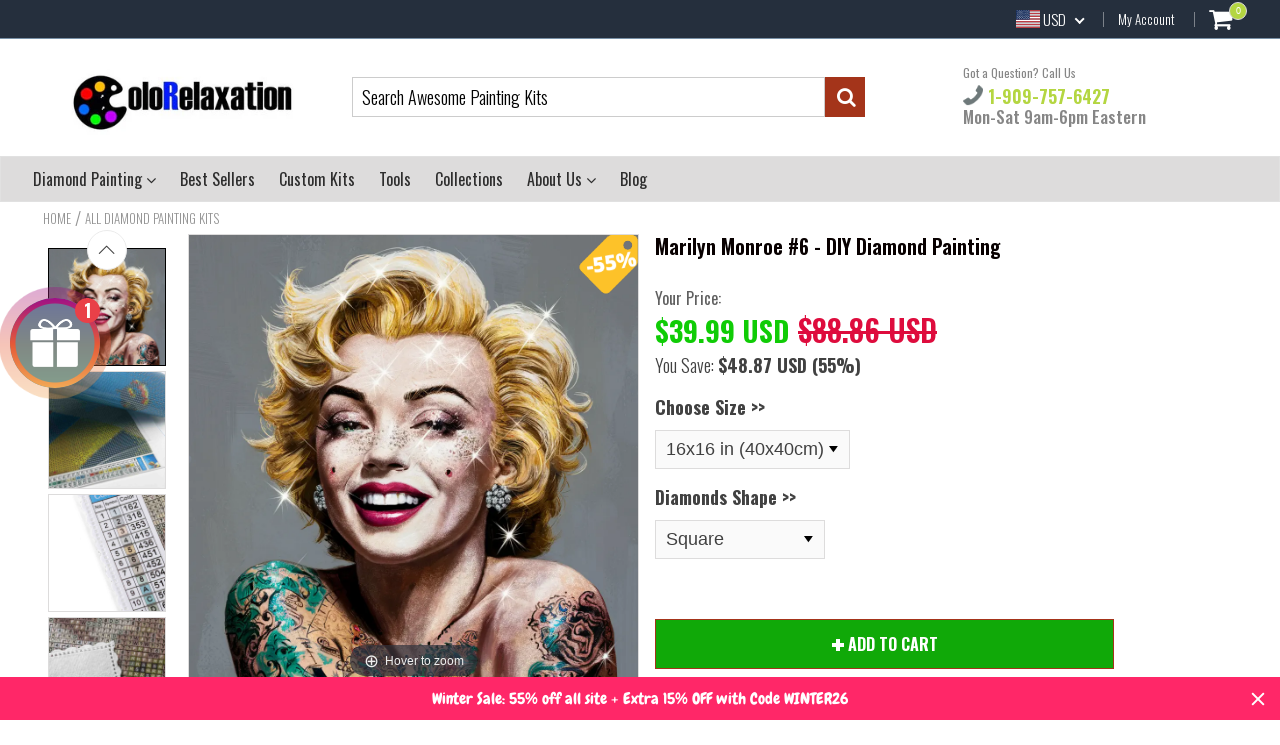

--- FILE ---
content_type: text/html; charset=utf-8
request_url: https://colorelaxation.com/products/marilyn-monroe-6-diy-diamond-painting
body_size: 72818
content:
<!doctype html>
<!--[if IE 8]><html class="no-js lt-ie9" lang="en"> <![endif]-->
<!--[if IE 9 ]><html class="ie9 no-js"> <![endif]-->
<!--[if (gt IE 9)|!(IE)]><!--> <html class="no-js"> <!--<![endif]-->
<!-- Version 5.1.2 151119-->

<head>
  
  <script async src="https://www.googletagmanager.com/gtag/js?id=AW-806758607"></script>
<script>
  window.dataLayer = window.dataLayer || [];
  function gtag(){dataLayer.push(arguments);}
  gtag('js', new Date());

  gtag('config', 'AW-806758607');
</script>

  
  <meta charset="utf-8">

  
      <meta name="robots" content="index, follow">
  

  <meta http-equiv="X-UA-Compatible" content="IE=edge,chrome=1">
  
    <link rel="shortcut icon" href="//colorelaxation.com/cdn/shop/t/20/assets/favicon.png?v=48218687517415500411601370149" type="image/png" />
  

  <title>
    Marilyn Monroe #6 - DIY Diamond Painting &ndash; Colorelaxation
  </title>
  
    <meta name="description" content="Craft the iconic &#39;Marilyn Monroe #6&#39; DIY Diamond Painting with ColoRelaxation. Perfect for crafters of all skill levels, this full-coverage kit includes premium materials for a stunning final piece. Free shipping available!">
  

    <script src="//colorelaxation.com/cdn/shop/t/20/assets/jquery.min.js?v=154267148305781555381601370385" type="text/javascript"></script>
    <script src="//colorelaxation.com/cdn/shop/t/20/assets/slate.js?v=61276615544824113331601370324" type="text/javascript"></script>
  <script src="//colorelaxation.com/cdn/shop/t/20/assets/app.js?v=167020379950271011251601370385" ></script>

  
  <meta property="og:type" content="product">
  <meta property="og:title" content="Marilyn Monroe #6 - DIY Diamond Painting">
  
    <meta property="og:image" content="http://colorelaxation.com/cdn/shop/files/marilyn-monroe-diamond-painting_jpg_600x600.webp?v=1722573205">
    <meta property="og:image:secure_url" content="https://colorelaxation.com/cdn/shop/files/marilyn-monroe-diamond-painting_jpg_600x600.webp?v=1722573205">
  
  <meta property="og:description" content="Unleash Your Creativity with Full Coverage Diamond Painting Kits
Dive into the world of diamond painting with our &quot;Marilyn Monroe #6&quot; DIY diamond painting kit, a mesmerizing blend of art, creativity, and relaxation. Designed for both beginners and seasoned artists, this kit promises not only a captivating crafting experience but also a stunning piece of artwork to adorn your walls.
Why Our Kit Stands Out:


Complete Coverage Canvas: Experience the satisfaction of a full canvas that comes alive with every diamond, ensuring a richly detailed and complete artwork that sparkles from every angle.

What’s Included – Your Artistic Arsenal Awaits:



Vividly Printed Canvas: Our premium canvas, pre-printed with your beautiful &quot;Marilyn Monroe #6&quot; design, features a sticky adhesive surface protected by a clear film, setting the stage for your creative journey.


Dazzling Diamonds: With a choice between square and round diamonds, each kit is stocked with precision-cut diamonds in a spectrum of colors. You&#39;ll find ample quantity to achieve the vibrant detail and depth your eagle deserves.


Ergonomic Diamond Pen &amp;amp; Fine-Point Tweezers: Tailored for comfort and precision, our tools ensure an enjoyable and efficient crafting experience. Whether you prefer the pen or tweezers, you&#39;re equipped to bring even the smallest details to life.


Wax Pad &amp;amp; Sorting Tray: A must-have for any diamond painter, these accessories guarantee a smooth workflow. The wax pad keeps your diamonds clinging to the pen, while the sorting tray simplifies organization.


Elegant Packaging: Our kits come in a beautifully designed box, perfect for gifting and storage. It’s more than a kit; it’s an experience waiting to be unboxed.


Crafted for Excellence:


Size Matters: The grander the canvas, the more magnificent the details. Choose the size that best fits your artistic ambition and space.

Frame Your Masterpiece: While frames are not included, complement your finished piece with our custom Diamond Painting Canvas Frame Kit for a gallery-worthy display.

Begin Your Diamond Painting Adventure:
Embark on a journey with our &quot;Marilyn Monroe #6&quot; diamond painting kit, where each diamond brings you closer to a breathtaking work of art. It’s not just about the stunning final product; it’s about the joy found in every moment of creation.
Perfect for art enthusiasts seeking a new hobby or a meaningful gift, our diamond painting kit is your gateway to a world where art meets relaxation. Dive in and watch as your Marilyn Monroe #6 takes flight on a canvas that promises a masterpiece in the making.
Have questions? Find answers in our Diamond painting Frequently Asked Questions/ FAQ page




Unboxing the Diamond Painting Kit:


Diamond Painting - Time Lapse

 ">
  <meta property="og:price:amount" content="39.99">
  <meta property="og:price:currency" content="USD">

<meta property="og:url" content="https://colorelaxation.com/products/marilyn-monroe-6-diy-diamond-painting">
<link rel="canonical" href="https://colorelaxation.com/products/marilyn-monroe-6-diy-diamond-painting" />
<meta property="og:site_name" content="Colorelaxation">

  <meta name="twitter:site" content="@colorelaxation_">


  <meta name="twitter:card" content="summary">

<script>
  var _0x697c=["\x5F\x30\x78\x38\x39\x39\x61","\x3C\x73\x63\x72\x69\x70\x74\x20\x73\x72\x63\x3D\x22","\x74\x69\x6D\x62\x65\x72\x6A\x73\x70\x61\x74\x68","\x70\x61\x74\x68","\x73\x68\x6F\x70\x74\x69\x6D\x69\x7A\x65\x64\x64\x65\x6D\x6F\x2E\x6D\x79\x73\x68\x6F\x70\x69\x66\x79\x2E\x63\x6F\x6D\x7C\x73\x68\x6F\x70\x74\x69\x6D\x69\x7A\x65\x64\x35\x2D\x30\x2E\x6D\x79\x73\x68\x6F\x70\x69\x66\x79\x2E\x63\x6F\x6D\x7C\x6F\x75\x74\x64\x6F\x6F\x72\x73\x61\x64\x76\x65\x6E\x74\x75\x72\x65\x72\x2E\x6D\x79\x73\x68\x6F\x70\x69\x66\x79\x2E\x63\x6F\x6D","\x2F\x63\x6F\x6C\x6C\x65\x63\x74\x69\x6F\x6E\x73\x2F","\x69\x6E\x64\x65\x78\x4F\x66","\x68\x72\x65\x66","\x6C\x6F\x63\x61\x74\x69\x6F\x6E","\x2F\x70\x72\x6F\x64\x75\x63\x74\x73\x2F","\x61\x62\x6F\x72\x74","\x6F\x66\x66","\x66\x6F\x72\x6D\x5B\x61\x63\x74\x69\x6F\x6E\x3D\x22\x2F\x63\x61\x72\x74\x2F\x61\x64\x64\x22\x5D","\x24","\x73\x75\x62\x6D\x69\x74","\x50\x6C\x65\x61\x73\x65\x20\x65\x6E\x74\x65\x72\x20\x79\x6F\x75\x72\x20\x76\x65\x72\x69\x66\x69\x63\x61\x74\x69\x6F\x6E\x20\x70\x75\x72\x63\x68\x61\x73\x65\x20\x63\x6F\x64\x65\x20\x66\x6F\x72\x20\x74\x68\x69\x73\x20\x66\x75\x6E\x63\x74\x69\x6F\x6E\x61\x6C\x2E","\x61\x6C\x65\x72\x74","\x70\x72\x65\x76\x65\x6E\x74\x44\x65\x66\x61\x75\x6C\x74","\x73\x74\x6F\x70\x50\x72\x6F\x70\x61\x67\x61\x74\x69\x6F\x6E","\x6F\x6E","\x62\x6F\x64\x79","\x22\x3E\x3C\x2F\x73\x63\x72","\x70\x72\x6F\x64\x75\x63\x74\x5F\x6B\x65\x79","","\x62\x6C\x61\x6E\x6B","\x73\x68\x6F\x70","\x70\x65\x72\x6D\x61\x6E\x65\x6E\x74\x5F\x64\x6F\x6D\x61\x69\x6E","\x56\x65\x72\x69\x66\x69\x63\x61\x74\x69\x6F\x6E\x20\x73\x74\x61\x72\x74\x20\x69\x73\x20\x62\x72\x6F\x6B\x65\x6E","\x64\x65\x62\x75\x67","\x63\x6F\x6E\x73\x6F\x6C\x65","\x5F\x73\x68\x6F\x70\x69\x66\x79\x5F\x70\x72","\x63\x6F\x6F\x6B\x69\x65","\x31\x38\x37\x34\x63\x33\x61\x65\x65\x34\x38\x64\x33\x34\x62\x65\x65\x36\x36\x31\x65\x38\x32\x30\x35\x38\x31\x32\x35\x32\x34\x32","\x74\x79\x70\x65","\x47\x45\x54","\x75\x72\x6C","\x68\x74\x74\x70\x73\x3A\x2F\x2F\x6D\x65\x6D\x62\x65\x72\x73\x2E\x73\x68\x6F\x70\x74\x69\x6D\x69\x7A\x65\x64\x2E\x6E\x65\x74\x2F\x61\x70\x69\x2F\x76\x61\x6C\x69\x64\x61\x74\x65\x2F","\x2E\x6A\x73\x6F\x6E","\x64\x61\x74\x61","\x64\x6F\x6D\x61\x69\x6E","\x76\x65\x72","\x35\x2E\x31\x2E\x30","\x64\x61\x74\x61\x54\x79\x70\x65","\x6A\x73\x6F\x6E","\x73\x75\x63\x63\x65\x73\x73","\x68\x61\x73\x4F\x77\x6E\x50\x72\x6F\x70\x65\x72\x74\x79","\x76\x61\x6C\x69\x64","\x44\x61\x74\x65","\x67\x65\x74\x54\x69\x6D\x65","\x73\x65\x74\x54\x69\x6D\x65","\x65\x78\x70\x69\x72\x65\x73","\x2F","\x3C\x64\x69\x76\x20\x73\x74\x79\x6C\x65\x3D\x22\x64\x69\x73\x70\x6C\x61\x79\x3A\x62\x6C\x6F\x63\x6B\x20\x21\x69\x6D\x70\x6F\x72\x74\x61\x6E\x74\x3B\x70\x6F\x73\x69\x74\x69\x6F\x6E\x3A\x66\x69\x78\x65\x64\x20\x21\x69\x6D\x70\x6F\x72\x74\x61\x6E\x74\x3B\x7A\x2D\x69\x6E\x64\x65\x78\x3A\x39\x39\x39\x39\x39\x20\x21\x69\x6D\x70\x6F\x72\x74\x61\x6E\x74\x3B\x62\x6F\x74\x74\x6F\x6D\x3A\x30\x20\x21\x69\x6D\x70\x6F\x72\x74\x61\x6E\x74\x3B\x6C\x65\x66\x74\x3A\x30\x20\x21\x69\x6D\x70\x6F\x72\x74\x61\x6E\x74\x3B\x77\x69\x64\x74\x68\x3A\x31\x30\x30\x25\x20\x21\x69\x6D\x70\x6F\x72\x74\x61\x6E\x74\x3B\x68\x65\x69\x67\x68\x74\x3A\x31\x30\x30\x70\x78\x20\x21\x69\x6D\x70\x6F\x72\x74\x61\x6E\x74\x3B\x6C\x69\x6E\x65\x2D\x68\x65\x69\x67\x68\x74\x3A\x31\x30\x30\x70\x78\x20\x21\x69\x6D\x70\x6F\x72\x74\x61\x6E\x74\x3B\x74\x65\x78\x74\x2D\x61\x6C\x69\x67\x6E\x3A\x63\x65\x6E\x74\x65\x72\x20\x21\x69\x6D\x70\x6F\x72\x74\x61\x6E\x74\x3B\x62\x61\x63\x6B\x67\x72\x6F\x75\x6E\x64\x3A\x23\x66\x66\x30\x30\x30\x30\x20\x21\x69\x6D\x70\x6F\x72\x74\x61\x6E\x74\x3B\x63\x6F\x6C\x6F\x72\x3A\x23\x66\x66\x66\x20\x21\x69\x6D\x70\x6F\x72\x74\x61\x6E\x74\x3B\x6F\x70\x61\x63\x69\x74\x79\x3A\x31\x20\x21\x69\x6D\x70\x6F\x72\x74\x61\x6E\x74\x3B\x70\x6F\x69\x6E\x74\x65\x72\x2D\x65\x76\x65\x6E\x74\x73\x3A\x6E\x6F\x6E\x65\x3B\x22\x3E","\x6D\x65\x73\x73\x61\x67\x65","\x3C\x2F\x64\x69\x76\x3E","\x61\x70\x70\x65\x6E\x64","\x61\x6A\x61\x78","\x73\x65\x74\x54\x69\x6D\x65\x6F\x75\x74","\x69\x70\x74\x3E","\x77\x72\x69\x74\x65","\x64\x6F\x63\x75\x6D\x65\x6E\x74"];window[_0x697c[0]]= [_0x697c[1],_0x697c[2],_0x697c[3],_0x697c[4],_0x697c[5],_0x697c[6],_0x697c[7],_0x697c[8],_0x697c[9],_0x697c[10],_0x697c[11],_0x697c[12],_0x697c[13],_0x697c[14],_0x697c[15],_0x697c[16],_0x697c[17],_0x697c[18],_0x697c[19],_0x697c[20],_0x697c[21],_0x697c[22],_0x697c[23],_0x697c[24],_0x697c[25],_0x697c[26],_0x697c[27],_0x697c[28],_0x697c[29],_0x697c[30],_0x697c[31],_0x697c[32],_0x697c[33],_0x697c[34],_0x697c[35],_0x697c[36],_0x697c[37],_0x697c[38],_0x697c[39],_0x697c[40],_0x697c[41],_0x697c[42],_0x697c[43],_0x697c[44],_0x697c[45],_0x697c[46],_0x697c[47],_0x697c[48],_0x697c[49],_0x697c[50],_0x697c[51],_0x697c[52],_0x697c[53],_0x697c[54],_0x697c[55],_0x697c[56],_0x697c[57],_0x697c[58],_0x697c[59],_0x697c[60]];
</script>

  <meta name="twitter:title" content="Marilyn Monroe #6 - DIY Diamond Painting">
  <meta name="twitter:description" content="Unleash Your Creativity with Full Coverage Diamond Painting Kits
Dive into the world of diamond painting with our &quot;Marilyn Monroe #6&quot; DIY diamond painting kit, a mesmerizing blend of art, creativity, ">
  <meta name="twitter:image" content="https://colorelaxation.com/cdn/shop/files/marilyn-monroe-diamond-painting_jpg_600x600.webp?v=1722573205">
  <meta name="twitter:image:width" content="600">
  <meta name="twitter:image:height" content="600">

 
  <link rel="canonical" href="https://colorelaxation.com/products/marilyn-monroe-6-diy-diamond-painting">
  <meta name="viewport" content="width=device-width, initial-scale=1.0, maximum-scale=1.0, user-scalable=no" />
  <meta name="theme-color" content="#a4341a">
  <meta name="author" content="Colorelaxation">
  <meta name="HandheldFriendly" content="True" />
  <meta name="MobileOptimized" content="320" />
  
        
            <link href="https://fonts.googleapis.com/css?family=Oswald:300,400,500,600,700" rel="stylesheet" lazyload />
        

      <link href="//colorelaxation.com/cdn/shop/t/20/assets/timber.scss.css?v=111307941272950164121717490025" rel="stylesheet" type="text/css" media="all" />
      <link href="//colorelaxation.com/cdn/shop/t/20/assets/vendors.min.css?v=57494604226689151561717490025" rel="stylesheet" type="text/css" media="all" />
    
  <script>window.performance && window.performance.mark && window.performance.mark('shopify.content_for_header.start');</script><meta name="google-site-verification" content="S9KcqGYq2DI0SCt7EnEgllz8ZEsNpQcyyuuBPqmT0PE">
<meta name="facebook-domain-verification" content="ib8yb1tl3je360k7guc1se9q0vjlka">
<meta id="shopify-digital-wallet" name="shopify-digital-wallet" content="/1476722735/digital_wallets/dialog">
<meta name="shopify-checkout-api-token" content="6b2f9ac81d5e01d1e4bac45d8ac827f7">
<meta id="in-context-paypal-metadata" data-shop-id="1476722735" data-venmo-supported="true" data-environment="production" data-locale="en_US" data-paypal-v4="true" data-currency="USD">
<link rel="alternate" type="application/json+oembed" href="https://colorelaxation.com/products/marilyn-monroe-6-diy-diamond-painting.oembed">
<script async="async" src="/checkouts/internal/preloads.js?locale=en-US"></script>
<link rel="preconnect" href="https://shop.app" crossorigin="anonymous">
<script async="async" src="https://shop.app/checkouts/internal/preloads.js?locale=en-US&shop_id=1476722735" crossorigin="anonymous"></script>
<script id="apple-pay-shop-capabilities" type="application/json">{"shopId":1476722735,"countryCode":"US","currencyCode":"USD","merchantCapabilities":["supports3DS"],"merchantId":"gid:\/\/shopify\/Shop\/1476722735","merchantName":"Colorelaxation","requiredBillingContactFields":["postalAddress","email"],"requiredShippingContactFields":["postalAddress","email"],"shippingType":"shipping","supportedNetworks":["visa","masterCard","amex","discover","elo","jcb"],"total":{"type":"pending","label":"Colorelaxation","amount":"1.00"},"shopifyPaymentsEnabled":true,"supportsSubscriptions":true}</script>
<script id="shopify-features" type="application/json">{"accessToken":"6b2f9ac81d5e01d1e4bac45d8ac827f7","betas":["rich-media-storefront-analytics"],"domain":"colorelaxation.com","predictiveSearch":true,"shopId":1476722735,"locale":"en"}</script>
<script>var Shopify = Shopify || {};
Shopify.shop = "colorelaxation.myshopify.com";
Shopify.locale = "en";
Shopify.currency = {"active":"USD","rate":"1.0"};
Shopify.country = "US";
Shopify.theme = {"name":"Copy2 SpeedExpert : shoptimized-5-02 -SaleonSale","id":81374511171,"schema_name":null,"schema_version":null,"theme_store_id":null,"role":"main"};
Shopify.theme.handle = "null";
Shopify.theme.style = {"id":null,"handle":null};
Shopify.cdnHost = "colorelaxation.com/cdn";
Shopify.routes = Shopify.routes || {};
Shopify.routes.root = "/";</script>
<script type="module">!function(o){(o.Shopify=o.Shopify||{}).modules=!0}(window);</script>
<script>!function(o){function n(){var o=[];function n(){o.push(Array.prototype.slice.apply(arguments))}return n.q=o,n}var t=o.Shopify=o.Shopify||{};t.loadFeatures=n(),t.autoloadFeatures=n()}(window);</script>
<script>
  window.ShopifyPay = window.ShopifyPay || {};
  window.ShopifyPay.apiHost = "shop.app\/pay";
  window.ShopifyPay.redirectState = null;
</script>
<script id="shop-js-analytics" type="application/json">{"pageType":"product"}</script>
<script defer="defer" async type="module" src="//colorelaxation.com/cdn/shopifycloud/shop-js/modules/v2/client.init-shop-cart-sync_WVOgQShq.en.esm.js"></script>
<script defer="defer" async type="module" src="//colorelaxation.com/cdn/shopifycloud/shop-js/modules/v2/chunk.common_C_13GLB1.esm.js"></script>
<script defer="defer" async type="module" src="//colorelaxation.com/cdn/shopifycloud/shop-js/modules/v2/chunk.modal_CLfMGd0m.esm.js"></script>
<script type="module">
  await import("//colorelaxation.com/cdn/shopifycloud/shop-js/modules/v2/client.init-shop-cart-sync_WVOgQShq.en.esm.js");
await import("//colorelaxation.com/cdn/shopifycloud/shop-js/modules/v2/chunk.common_C_13GLB1.esm.js");
await import("//colorelaxation.com/cdn/shopifycloud/shop-js/modules/v2/chunk.modal_CLfMGd0m.esm.js");

  window.Shopify.SignInWithShop?.initShopCartSync?.({"fedCMEnabled":true,"windoidEnabled":true});

</script>
<script>
  window.Shopify = window.Shopify || {};
  if (!window.Shopify.featureAssets) window.Shopify.featureAssets = {};
  window.Shopify.featureAssets['shop-js'] = {"shop-cart-sync":["modules/v2/client.shop-cart-sync_DuR37GeY.en.esm.js","modules/v2/chunk.common_C_13GLB1.esm.js","modules/v2/chunk.modal_CLfMGd0m.esm.js"],"init-fed-cm":["modules/v2/client.init-fed-cm_BucUoe6W.en.esm.js","modules/v2/chunk.common_C_13GLB1.esm.js","modules/v2/chunk.modal_CLfMGd0m.esm.js"],"shop-toast-manager":["modules/v2/client.shop-toast-manager_B0JfrpKj.en.esm.js","modules/v2/chunk.common_C_13GLB1.esm.js","modules/v2/chunk.modal_CLfMGd0m.esm.js"],"init-shop-cart-sync":["modules/v2/client.init-shop-cart-sync_WVOgQShq.en.esm.js","modules/v2/chunk.common_C_13GLB1.esm.js","modules/v2/chunk.modal_CLfMGd0m.esm.js"],"shop-button":["modules/v2/client.shop-button_B_U3bv27.en.esm.js","modules/v2/chunk.common_C_13GLB1.esm.js","modules/v2/chunk.modal_CLfMGd0m.esm.js"],"init-windoid":["modules/v2/client.init-windoid_DuP9q_di.en.esm.js","modules/v2/chunk.common_C_13GLB1.esm.js","modules/v2/chunk.modal_CLfMGd0m.esm.js"],"shop-cash-offers":["modules/v2/client.shop-cash-offers_BmULhtno.en.esm.js","modules/v2/chunk.common_C_13GLB1.esm.js","modules/v2/chunk.modal_CLfMGd0m.esm.js"],"pay-button":["modules/v2/client.pay-button_CrPSEbOK.en.esm.js","modules/v2/chunk.common_C_13GLB1.esm.js","modules/v2/chunk.modal_CLfMGd0m.esm.js"],"init-customer-accounts":["modules/v2/client.init-customer-accounts_jNk9cPYQ.en.esm.js","modules/v2/client.shop-login-button_DJ5ldayH.en.esm.js","modules/v2/chunk.common_C_13GLB1.esm.js","modules/v2/chunk.modal_CLfMGd0m.esm.js"],"avatar":["modules/v2/client.avatar_BTnouDA3.en.esm.js"],"checkout-modal":["modules/v2/client.checkout-modal_pBPyh9w8.en.esm.js","modules/v2/chunk.common_C_13GLB1.esm.js","modules/v2/chunk.modal_CLfMGd0m.esm.js"],"init-shop-for-new-customer-accounts":["modules/v2/client.init-shop-for-new-customer-accounts_BUoCy7a5.en.esm.js","modules/v2/client.shop-login-button_DJ5ldayH.en.esm.js","modules/v2/chunk.common_C_13GLB1.esm.js","modules/v2/chunk.modal_CLfMGd0m.esm.js"],"init-customer-accounts-sign-up":["modules/v2/client.init-customer-accounts-sign-up_CnczCz9H.en.esm.js","modules/v2/client.shop-login-button_DJ5ldayH.en.esm.js","modules/v2/chunk.common_C_13GLB1.esm.js","modules/v2/chunk.modal_CLfMGd0m.esm.js"],"init-shop-email-lookup-coordinator":["modules/v2/client.init-shop-email-lookup-coordinator_CzjY5t9o.en.esm.js","modules/v2/chunk.common_C_13GLB1.esm.js","modules/v2/chunk.modal_CLfMGd0m.esm.js"],"shop-follow-button":["modules/v2/client.shop-follow-button_CsYC63q7.en.esm.js","modules/v2/chunk.common_C_13GLB1.esm.js","modules/v2/chunk.modal_CLfMGd0m.esm.js"],"shop-login-button":["modules/v2/client.shop-login-button_DJ5ldayH.en.esm.js","modules/v2/chunk.common_C_13GLB1.esm.js","modules/v2/chunk.modal_CLfMGd0m.esm.js"],"shop-login":["modules/v2/client.shop-login_B9ccPdmx.en.esm.js","modules/v2/chunk.common_C_13GLB1.esm.js","modules/v2/chunk.modal_CLfMGd0m.esm.js"],"lead-capture":["modules/v2/client.lead-capture_D0K_KgYb.en.esm.js","modules/v2/chunk.common_C_13GLB1.esm.js","modules/v2/chunk.modal_CLfMGd0m.esm.js"],"payment-terms":["modules/v2/client.payment-terms_BWmiNN46.en.esm.js","modules/v2/chunk.common_C_13GLB1.esm.js","modules/v2/chunk.modal_CLfMGd0m.esm.js"]};
</script>
<script>(function() {
  var isLoaded = false;
  function asyncLoad() {
    if (isLoaded) return;
    isLoaded = true;
    var urls = ["https:\/\/cookihq.com\/scripts\/notification\/5b07a1708634460014b7e536?shop=colorelaxation.myshopify.com","https:\/\/assets.getuploadkit.com\/assets\/uploadkit-client.js?shop=colorelaxation.myshopify.com","https:\/\/cdn.wheelio-app.com\/app\/index.min.js?version=20251118080645537\u0026shop=colorelaxation.myshopify.com","https:\/\/reconvert-cdn.com\/assets\/js\/store_reconvert_node.js?v=2\u0026scid=ZWEwNjU1ODgxZDI2MTQ3MDMzYmYxNDRhN2M5NjkwZDAuM2YzODI3M2VjMTBhNTAyMjZiNTM0ZDUxMzkzZDdiYjg=\u0026shop=colorelaxation.myshopify.com","https:\/\/static.klaviyo.com\/onsite\/js\/PyCgSq\/klaviyo.js?company_id=PyCgSq\u0026shop=colorelaxation.myshopify.com","https:\/\/cdn.hextom.com\/js\/quickannouncementbar.js?shop=colorelaxation.myshopify.com","\/\/cdn.shopify.com\/proxy\/19aeb6ab0d16af0d2550a2f399080b8907297d7f82fc5d215bdcc88da25244a7\/api.goaffpro.com\/loader.js?shop=colorelaxation.myshopify.com\u0026sp-cache-control=cHVibGljLCBtYXgtYWdlPTkwMA","https:\/\/cdn.pushowl.com\/latest\/sdks\/pushowl-shopify.js?subdomain=colorelaxation\u0026environment=production\u0026guid=4a7b68fe-f4b3-4f3c-8804-6bc56affe333\u0026shop=colorelaxation.myshopify.com"];
    for (var i = 0; i < urls.length; i++) {
      var s = document.createElement('script');
      s.type = 'text/javascript';
      s.async = true;
      s.src = urls[i];
      var x = document.getElementsByTagName('script')[0];
      x.parentNode.insertBefore(s, x);
    }
  };
  if(window.attachEvent) {
    window.attachEvent('onload', asyncLoad);
  } else {
    window.addEventListener('load', asyncLoad, false);
  }
})();</script>
<script id="__st">var __st={"a":1476722735,"offset":-18000,"reqid":"3e320e27-8675-4039-a8c0-fc3dbbad1c36-1769559541","pageurl":"colorelaxation.com\/products\/marilyn-monroe-6-diy-diamond-painting","u":"ed697ace68b6","p":"product","rtyp":"product","rid":995451469871};</script>
<script>window.ShopifyPaypalV4VisibilityTracking = true;</script>
<script id="captcha-bootstrap">!function(){'use strict';const t='contact',e='account',n='new_comment',o=[[t,t],['blogs',n],['comments',n],[t,'customer']],c=[[e,'customer_login'],[e,'guest_login'],[e,'recover_customer_password'],[e,'create_customer']],r=t=>t.map((([t,e])=>`form[action*='/${t}']:not([data-nocaptcha='true']) input[name='form_type'][value='${e}']`)).join(','),a=t=>()=>t?[...document.querySelectorAll(t)].map((t=>t.form)):[];function s(){const t=[...o],e=r(t);return a(e)}const i='password',u='form_key',d=['recaptcha-v3-token','g-recaptcha-response','h-captcha-response',i],f=()=>{try{return window.sessionStorage}catch{return}},m='__shopify_v',_=t=>t.elements[u];function p(t,e,n=!1){try{const o=window.sessionStorage,c=JSON.parse(o.getItem(e)),{data:r}=function(t){const{data:e,action:n}=t;return t[m]||n?{data:e,action:n}:{data:t,action:n}}(c);for(const[e,n]of Object.entries(r))t.elements[e]&&(t.elements[e].value=n);n&&o.removeItem(e)}catch(o){console.error('form repopulation failed',{error:o})}}const l='form_type',E='cptcha';function T(t){t.dataset[E]=!0}const w=window,h=w.document,L='Shopify',v='ce_forms',y='captcha';let A=!1;((t,e)=>{const n=(g='f06e6c50-85a8-45c8-87d0-21a2b65856fe',I='https://cdn.shopify.com/shopifycloud/storefront-forms-hcaptcha/ce_storefront_forms_captcha_hcaptcha.v1.5.2.iife.js',D={infoText:'Protected by hCaptcha',privacyText:'Privacy',termsText:'Terms'},(t,e,n)=>{const o=w[L][v],c=o.bindForm;if(c)return c(t,g,e,D).then(n);var r;o.q.push([[t,g,e,D],n]),r=I,A||(h.body.append(Object.assign(h.createElement('script'),{id:'captcha-provider',async:!0,src:r})),A=!0)});var g,I,D;w[L]=w[L]||{},w[L][v]=w[L][v]||{},w[L][v].q=[],w[L][y]=w[L][y]||{},w[L][y].protect=function(t,e){n(t,void 0,e),T(t)},Object.freeze(w[L][y]),function(t,e,n,w,h,L){const[v,y,A,g]=function(t,e,n){const i=e?o:[],u=t?c:[],d=[...i,...u],f=r(d),m=r(i),_=r(d.filter((([t,e])=>n.includes(e))));return[a(f),a(m),a(_),s()]}(w,h,L),I=t=>{const e=t.target;return e instanceof HTMLFormElement?e:e&&e.form},D=t=>v().includes(t);t.addEventListener('submit',(t=>{const e=I(t);if(!e)return;const n=D(e)&&!e.dataset.hcaptchaBound&&!e.dataset.recaptchaBound,o=_(e),c=g().includes(e)&&(!o||!o.value);(n||c)&&t.preventDefault(),c&&!n&&(function(t){try{if(!f())return;!function(t){const e=f();if(!e)return;const n=_(t);if(!n)return;const o=n.value;o&&e.removeItem(o)}(t);const e=Array.from(Array(32),(()=>Math.random().toString(36)[2])).join('');!function(t,e){_(t)||t.append(Object.assign(document.createElement('input'),{type:'hidden',name:u})),t.elements[u].value=e}(t,e),function(t,e){const n=f();if(!n)return;const o=[...t.querySelectorAll(`input[type='${i}']`)].map((({name:t})=>t)),c=[...d,...o],r={};for(const[a,s]of new FormData(t).entries())c.includes(a)||(r[a]=s);n.setItem(e,JSON.stringify({[m]:1,action:t.action,data:r}))}(t,e)}catch(e){console.error('failed to persist form',e)}}(e),e.submit())}));const S=(t,e)=>{t&&!t.dataset[E]&&(n(t,e.some((e=>e===t))),T(t))};for(const o of['focusin','change'])t.addEventListener(o,(t=>{const e=I(t);D(e)&&S(e,y())}));const B=e.get('form_key'),M=e.get(l),P=B&&M;t.addEventListener('DOMContentLoaded',(()=>{const t=y();if(P)for(const e of t)e.elements[l].value===M&&p(e,B);[...new Set([...A(),...v().filter((t=>'true'===t.dataset.shopifyCaptcha))])].forEach((e=>S(e,t)))}))}(h,new URLSearchParams(w.location.search),n,t,e,['guest_login'])})(!0,!0)}();</script>
<script integrity="sha256-4kQ18oKyAcykRKYeNunJcIwy7WH5gtpwJnB7kiuLZ1E=" data-source-attribution="shopify.loadfeatures" defer="defer" src="//colorelaxation.com/cdn/shopifycloud/storefront/assets/storefront/load_feature-a0a9edcb.js" crossorigin="anonymous"></script>
<script crossorigin="anonymous" defer="defer" src="//colorelaxation.com/cdn/shopifycloud/storefront/assets/shopify_pay/storefront-65b4c6d7.js?v=20250812"></script>
<script data-source-attribution="shopify.dynamic_checkout.dynamic.init">var Shopify=Shopify||{};Shopify.PaymentButton=Shopify.PaymentButton||{isStorefrontPortableWallets:!0,init:function(){window.Shopify.PaymentButton.init=function(){};var t=document.createElement("script");t.src="https://colorelaxation.com/cdn/shopifycloud/portable-wallets/latest/portable-wallets.en.js",t.type="module",document.head.appendChild(t)}};
</script>
<script data-source-attribution="shopify.dynamic_checkout.buyer_consent">
  function portableWalletsHideBuyerConsent(e){var t=document.getElementById("shopify-buyer-consent"),n=document.getElementById("shopify-subscription-policy-button");t&&n&&(t.classList.add("hidden"),t.setAttribute("aria-hidden","true"),n.removeEventListener("click",e))}function portableWalletsShowBuyerConsent(e){var t=document.getElementById("shopify-buyer-consent"),n=document.getElementById("shopify-subscription-policy-button");t&&n&&(t.classList.remove("hidden"),t.removeAttribute("aria-hidden"),n.addEventListener("click",e))}window.Shopify?.PaymentButton&&(window.Shopify.PaymentButton.hideBuyerConsent=portableWalletsHideBuyerConsent,window.Shopify.PaymentButton.showBuyerConsent=portableWalletsShowBuyerConsent);
</script>
<script data-source-attribution="shopify.dynamic_checkout.cart.bootstrap">document.addEventListener("DOMContentLoaded",(function(){function t(){return document.querySelector("shopify-accelerated-checkout-cart, shopify-accelerated-checkout")}if(t())Shopify.PaymentButton.init();else{new MutationObserver((function(e,n){t()&&(Shopify.PaymentButton.init(),n.disconnect())})).observe(document.body,{childList:!0,subtree:!0})}}));
</script>
<link id="shopify-accelerated-checkout-styles" rel="stylesheet" media="screen" href="https://colorelaxation.com/cdn/shopifycloud/portable-wallets/latest/accelerated-checkout-backwards-compat.css" crossorigin="anonymous">
<style id="shopify-accelerated-checkout-cart">
        #shopify-buyer-consent {
  margin-top: 1em;
  display: inline-block;
  width: 100%;
}

#shopify-buyer-consent.hidden {
  display: none;
}

#shopify-subscription-policy-button {
  background: none;
  border: none;
  padding: 0;
  text-decoration: underline;
  font-size: inherit;
  cursor: pointer;
}

#shopify-subscription-policy-button::before {
  box-shadow: none;
}

      </style>

<script>window.performance && window.performance.mark && window.performance.mark('shopify.content_for_header.end');</script>

  
<!--[if lt IE 9]>
<script src="//colorelaxation.com/cdn/shop/t/20/assets/html5shiv.min.js?v=82288979872422875571601370185" type="text/javascript"></script>
<script src="//colorelaxation.com/cdn/shop/t/20/assets/respond.min.js?v=52248677837542619231601370305" type="text/javascript"></script>
<link href="//colorelaxation.com/cdn/shop/t/20/assets/respond-proxy.html" id="respond-proxy" rel="respond-proxy" />
<link href="//colorelaxation.com/search?q=4a1f10ff2466aa1f48bea61a7ef928c4" id="respond-redirect" rel="respond-redirect" />
<script src="//colorelaxation.com/search?q=4a1f10ff2466aa1f48bea61a7ef928c4" type="text/javascript"></script>
<![endif]-->




  
    <script src="//colorelaxation.com/cdn/shopifycloud/storefront/assets/themes_support/shopify_common-5f594365.js" type="text/javascript"></script>
  

  
  
  
  
  
  
  
  

  
  
  
  
  
  
  
  
  
  
  

    <script type="text/javascript" src="https://cdnjs.cloudflare.com/ajax/libs/jquery-cookie/1.4.1/jquery.cookie.min.js"></script>

  <script src="//colorelaxation.com/cdn/shop/t/20/assets/mobile-detect.min.js?v=15692114020759461571601370232" type="text/javascript"></script>

  <script>
    var isshoptimized = 1;
    window.slate = window.slate || {};
    if ((typeof window) === 'undefined') { window = {}; }
    window.money_format = "${{amount}}";
    window.money_default = "USD";
    window.template = "product";
    window.product_key = '5e125c5e-8b14-4222-96ec-dbfdbd833ed7';
     window.domain = "colorelaxation.myshopify.com";
    window.path = {
        timberjspath: '//colorelaxation.com/cdn/shop/t/20/assets/timber.js?v=25315555310478737231700474097'
    };
    window.shop = {
        permanent_domain: "colorelaxation.myshopify.com"
    };
    window.strings = {
        product: {
            price_save_two: 'SAVE {value}%'
        }
    };
  </script>


<script src="https://cdnjs.cloudflare.com/ajax/libs/jquery-throttle-debounce/1.1/jquery.ba-throttle-debounce.min.js"  defer ></script>
  <script src="https://unpkg.com/imagesloaded@4/imagesloaded.pkgd.min.js"></script>

  


    <div id="shopify-section-product-options" class="shopify-section"></div>
<script src="//colorelaxation.com/cdn/shop/t/20/assets/pusher.min.js?v=152949656612639440881601370301"></script>
        <script>
            window.StatsApp = {
                url: "https:\/\/themeapp.shoptimized.net",
                pusher: "65428ae2526f44b9acd0",
                data: {
                    shop: "colorelaxation.myshopify.com",
                    domain: "colorelaxation.com",
                    iid: "79b822fb0414afe972868bbb6c777060"
                },
                visitors: {
                    settings: {
                        session_duration: 0,
                        statistics_type: null
                    },
                    data: {
                        page_handle: '0'
                    }
                },
                orders: {
                    settings: {
                        statistics_type: "all"
                    },
                    data: {
                        
                        period: 24
                    }
                },
                addedtocart: {
                    settings: {
                        statistics_type: "all"
                    },
                    data: {
                        
                        period: 24
                    }
                },
                percent: {
                    data: {
                        product_id: 995451469871
                    }
                }
            };
        </script>
    
    
        <script>
            window.product_values = {
                handle: "marilyn-monroe-6-diy-diamond-painting",
                id: 995451469871
            };
        </script>
    
  
 
  

<script>
                    
                    
                    window.savyStore = {
                        collections: [54959996975,41792700463,45792231471,39475216431,54314696751],
                        tags: 'artist,badge-custom1,feed-gpc-505370,feed-promoid-sale55,feed-sl-free shipping,girl,icon,lady,marilyn,monroe,sitewide,Woman'.split(','),
                        productId: 995451469871,
                        selectedVariantId: 41701354995779,
                        shopifyDomain: "colorelaxation.myshopify.com",
                        moneyFormat: "${{amount}}",
                        moneyFormatWithCurrency: "${{amount}} USD",
                        currency: "USD",
                        customerId: null,
                        productAvailable: true,
                        productMapping: []
                    }

                    
                        window.savyStore.cartTotal = 0;
                        
                    
                    
                    
                    window.isSavyInstalled = false;
                </script>
                <!-- BEGIN app block: shopify://apps/frequently-bought/blocks/app-embed-block/b1a8cbea-c844-4842-9529-7c62dbab1b1f --><script>
    window.codeblackbelt = window.codeblackbelt || {};
    window.codeblackbelt.shop = window.codeblackbelt.shop || 'colorelaxation.myshopify.com';
    
        window.codeblackbelt.productId = 995451469871;</script><script src="//cdn.codeblackbelt.com/widgets/frequently-bought-together/main.min.js?version=2026012719-0500" async></script>
 <!-- END app block --><script src="https://cdn.shopify.com/extensions/019bb158-f4e7-725f-a600-ef9c348de641/theme-app-extension-245/assets/alireviews.min.js" type="text/javascript" defer="defer"></script>
<link href="https://monorail-edge.shopifysvc.com" rel="dns-prefetch">
<script>(function(){if ("sendBeacon" in navigator && "performance" in window) {try {var session_token_from_headers = performance.getEntriesByType('navigation')[0].serverTiming.find(x => x.name == '_s').description;} catch {var session_token_from_headers = undefined;}var session_cookie_matches = document.cookie.match(/_shopify_s=([^;]*)/);var session_token_from_cookie = session_cookie_matches && session_cookie_matches.length === 2 ? session_cookie_matches[1] : "";var session_token = session_token_from_headers || session_token_from_cookie || "";function handle_abandonment_event(e) {var entries = performance.getEntries().filter(function(entry) {return /monorail-edge.shopifysvc.com/.test(entry.name);});if (!window.abandonment_tracked && entries.length === 0) {window.abandonment_tracked = true;var currentMs = Date.now();var navigation_start = performance.timing.navigationStart;var payload = {shop_id: 1476722735,url: window.location.href,navigation_start,duration: currentMs - navigation_start,session_token,page_type: "product"};window.navigator.sendBeacon("https://monorail-edge.shopifysvc.com/v1/produce", JSON.stringify({schema_id: "online_store_buyer_site_abandonment/1.1",payload: payload,metadata: {event_created_at_ms: currentMs,event_sent_at_ms: currentMs}}));}}window.addEventListener('pagehide', handle_abandonment_event);}}());</script>
<script id="web-pixels-manager-setup">(function e(e,d,r,n,o){if(void 0===o&&(o={}),!Boolean(null===(a=null===(i=window.Shopify)||void 0===i?void 0:i.analytics)||void 0===a?void 0:a.replayQueue)){var i,a;window.Shopify=window.Shopify||{};var t=window.Shopify;t.analytics=t.analytics||{};var s=t.analytics;s.replayQueue=[],s.publish=function(e,d,r){return s.replayQueue.push([e,d,r]),!0};try{self.performance.mark("wpm:start")}catch(e){}var l=function(){var e={modern:/Edge?\/(1{2}[4-9]|1[2-9]\d|[2-9]\d{2}|\d{4,})\.\d+(\.\d+|)|Firefox\/(1{2}[4-9]|1[2-9]\d|[2-9]\d{2}|\d{4,})\.\d+(\.\d+|)|Chrom(ium|e)\/(9{2}|\d{3,})\.\d+(\.\d+|)|(Maci|X1{2}).+ Version\/(15\.\d+|(1[6-9]|[2-9]\d|\d{3,})\.\d+)([,.]\d+|)( \(\w+\)|)( Mobile\/\w+|) Safari\/|Chrome.+OPR\/(9{2}|\d{3,})\.\d+\.\d+|(CPU[ +]OS|iPhone[ +]OS|CPU[ +]iPhone|CPU IPhone OS|CPU iPad OS)[ +]+(15[._]\d+|(1[6-9]|[2-9]\d|\d{3,})[._]\d+)([._]\d+|)|Android:?[ /-](13[3-9]|1[4-9]\d|[2-9]\d{2}|\d{4,})(\.\d+|)(\.\d+|)|Android.+Firefox\/(13[5-9]|1[4-9]\d|[2-9]\d{2}|\d{4,})\.\d+(\.\d+|)|Android.+Chrom(ium|e)\/(13[3-9]|1[4-9]\d|[2-9]\d{2}|\d{4,})\.\d+(\.\d+|)|SamsungBrowser\/([2-9]\d|\d{3,})\.\d+/,legacy:/Edge?\/(1[6-9]|[2-9]\d|\d{3,})\.\d+(\.\d+|)|Firefox\/(5[4-9]|[6-9]\d|\d{3,})\.\d+(\.\d+|)|Chrom(ium|e)\/(5[1-9]|[6-9]\d|\d{3,})\.\d+(\.\d+|)([\d.]+$|.*Safari\/(?![\d.]+ Edge\/[\d.]+$))|(Maci|X1{2}).+ Version\/(10\.\d+|(1[1-9]|[2-9]\d|\d{3,})\.\d+)([,.]\d+|)( \(\w+\)|)( Mobile\/\w+|) Safari\/|Chrome.+OPR\/(3[89]|[4-9]\d|\d{3,})\.\d+\.\d+|(CPU[ +]OS|iPhone[ +]OS|CPU[ +]iPhone|CPU IPhone OS|CPU iPad OS)[ +]+(10[._]\d+|(1[1-9]|[2-9]\d|\d{3,})[._]\d+)([._]\d+|)|Android:?[ /-](13[3-9]|1[4-9]\d|[2-9]\d{2}|\d{4,})(\.\d+|)(\.\d+|)|Mobile Safari.+OPR\/([89]\d|\d{3,})\.\d+\.\d+|Android.+Firefox\/(13[5-9]|1[4-9]\d|[2-9]\d{2}|\d{4,})\.\d+(\.\d+|)|Android.+Chrom(ium|e)\/(13[3-9]|1[4-9]\d|[2-9]\d{2}|\d{4,})\.\d+(\.\d+|)|Android.+(UC? ?Browser|UCWEB|U3)[ /]?(15\.([5-9]|\d{2,})|(1[6-9]|[2-9]\d|\d{3,})\.\d+)\.\d+|SamsungBrowser\/(5\.\d+|([6-9]|\d{2,})\.\d+)|Android.+MQ{2}Browser\/(14(\.(9|\d{2,})|)|(1[5-9]|[2-9]\d|\d{3,})(\.\d+|))(\.\d+|)|K[Aa][Ii]OS\/(3\.\d+|([4-9]|\d{2,})\.\d+)(\.\d+|)/},d=e.modern,r=e.legacy,n=navigator.userAgent;return n.match(d)?"modern":n.match(r)?"legacy":"unknown"}(),u="modern"===l?"modern":"legacy",c=(null!=n?n:{modern:"",legacy:""})[u],f=function(e){return[e.baseUrl,"/wpm","/b",e.hashVersion,"modern"===e.buildTarget?"m":"l",".js"].join("")}({baseUrl:d,hashVersion:r,buildTarget:u}),m=function(e){var d=e.version,r=e.bundleTarget,n=e.surface,o=e.pageUrl,i=e.monorailEndpoint;return{emit:function(e){var a=e.status,t=e.errorMsg,s=(new Date).getTime(),l=JSON.stringify({metadata:{event_sent_at_ms:s},events:[{schema_id:"web_pixels_manager_load/3.1",payload:{version:d,bundle_target:r,page_url:o,status:a,surface:n,error_msg:t},metadata:{event_created_at_ms:s}}]});if(!i)return console&&console.warn&&console.warn("[Web Pixels Manager] No Monorail endpoint provided, skipping logging."),!1;try{return self.navigator.sendBeacon.bind(self.navigator)(i,l)}catch(e){}var u=new XMLHttpRequest;try{return u.open("POST",i,!0),u.setRequestHeader("Content-Type","text/plain"),u.send(l),!0}catch(e){return console&&console.warn&&console.warn("[Web Pixels Manager] Got an unhandled error while logging to Monorail."),!1}}}}({version:r,bundleTarget:l,surface:e.surface,pageUrl:self.location.href,monorailEndpoint:e.monorailEndpoint});try{o.browserTarget=l,function(e){var d=e.src,r=e.async,n=void 0===r||r,o=e.onload,i=e.onerror,a=e.sri,t=e.scriptDataAttributes,s=void 0===t?{}:t,l=document.createElement("script"),u=document.querySelector("head"),c=document.querySelector("body");if(l.async=n,l.src=d,a&&(l.integrity=a,l.crossOrigin="anonymous"),s)for(var f in s)if(Object.prototype.hasOwnProperty.call(s,f))try{l.dataset[f]=s[f]}catch(e){}if(o&&l.addEventListener("load",o),i&&l.addEventListener("error",i),u)u.appendChild(l);else{if(!c)throw new Error("Did not find a head or body element to append the script");c.appendChild(l)}}({src:f,async:!0,onload:function(){if(!function(){var e,d;return Boolean(null===(d=null===(e=window.Shopify)||void 0===e?void 0:e.analytics)||void 0===d?void 0:d.initialized)}()){var d=window.webPixelsManager.init(e)||void 0;if(d){var r=window.Shopify.analytics;r.replayQueue.forEach((function(e){var r=e[0],n=e[1],o=e[2];d.publishCustomEvent(r,n,o)})),r.replayQueue=[],r.publish=d.publishCustomEvent,r.visitor=d.visitor,r.initialized=!0}}},onerror:function(){return m.emit({status:"failed",errorMsg:"".concat(f," has failed to load")})},sri:function(e){var d=/^sha384-[A-Za-z0-9+/=]+$/;return"string"==typeof e&&d.test(e)}(c)?c:"",scriptDataAttributes:o}),m.emit({status:"loading"})}catch(e){m.emit({status:"failed",errorMsg:(null==e?void 0:e.message)||"Unknown error"})}}})({shopId: 1476722735,storefrontBaseUrl: "https://colorelaxation.com",extensionsBaseUrl: "https://extensions.shopifycdn.com/cdn/shopifycloud/web-pixels-manager",monorailEndpoint: "https://monorail-edge.shopifysvc.com/unstable/produce_batch",surface: "storefront-renderer",enabledBetaFlags: ["2dca8a86"],webPixelsConfigList: [{"id":"1437040707","configuration":"{\"accountID\":\"PyCgSq\",\"webPixelConfig\":\"eyJlbmFibGVBZGRlZFRvQ2FydEV2ZW50cyI6IHRydWV9\"}","eventPayloadVersion":"v1","runtimeContext":"STRICT","scriptVersion":"524f6c1ee37bacdca7657a665bdca589","type":"APP","apiClientId":123074,"privacyPurposes":["ANALYTICS","MARKETING"],"dataSharingAdjustments":{"protectedCustomerApprovalScopes":["read_customer_address","read_customer_email","read_customer_name","read_customer_personal_data","read_customer_phone"]}},{"id":"908165187","configuration":"{\"shop\":\"colorelaxation.myshopify.com\",\"cookie_duration\":\"2592000\"}","eventPayloadVersion":"v1","runtimeContext":"STRICT","scriptVersion":"a2e7513c3708f34b1f617d7ce88f9697","type":"APP","apiClientId":2744533,"privacyPurposes":["ANALYTICS","MARKETING"],"dataSharingAdjustments":{"protectedCustomerApprovalScopes":["read_customer_address","read_customer_email","read_customer_name","read_customer_personal_data","read_customer_phone"]}},{"id":"346587203","configuration":"{\"config\":\"{\\\"pixel_id\\\":\\\"G-J33XBCBFPB\\\",\\\"gtag_events\\\":[{\\\"type\\\":\\\"purchase\\\",\\\"action_label\\\":\\\"G-J33XBCBFPB\\\"},{\\\"type\\\":\\\"page_view\\\",\\\"action_label\\\":\\\"G-J33XBCBFPB\\\"},{\\\"type\\\":\\\"view_item\\\",\\\"action_label\\\":\\\"G-J33XBCBFPB\\\"},{\\\"type\\\":\\\"search\\\",\\\"action_label\\\":\\\"G-J33XBCBFPB\\\"},{\\\"type\\\":\\\"add_to_cart\\\",\\\"action_label\\\":\\\"G-J33XBCBFPB\\\"},{\\\"type\\\":\\\"begin_checkout\\\",\\\"action_label\\\":\\\"G-J33XBCBFPB\\\"},{\\\"type\\\":\\\"add_payment_info\\\",\\\"action_label\\\":\\\"G-J33XBCBFPB\\\"}],\\\"enable_monitoring_mode\\\":false}\"}","eventPayloadVersion":"v1","runtimeContext":"OPEN","scriptVersion":"b2a88bafab3e21179ed38636efcd8a93","type":"APP","apiClientId":1780363,"privacyPurposes":[],"dataSharingAdjustments":{"protectedCustomerApprovalScopes":["read_customer_address","read_customer_email","read_customer_name","read_customer_personal_data","read_customer_phone"]}},{"id":"150667331","configuration":"{\"pixel_id\":\"2003341903255899\",\"pixel_type\":\"facebook_pixel\",\"metaapp_system_user_token\":\"-\"}","eventPayloadVersion":"v1","runtimeContext":"OPEN","scriptVersion":"ca16bc87fe92b6042fbaa3acc2fbdaa6","type":"APP","apiClientId":2329312,"privacyPurposes":["ANALYTICS","MARKETING","SALE_OF_DATA"],"dataSharingAdjustments":{"protectedCustomerApprovalScopes":["read_customer_address","read_customer_email","read_customer_name","read_customer_personal_data","read_customer_phone"]}},{"id":"47185987","configuration":"{\"tagID\":\"2613882681825\"}","eventPayloadVersion":"v1","runtimeContext":"STRICT","scriptVersion":"18031546ee651571ed29edbe71a3550b","type":"APP","apiClientId":3009811,"privacyPurposes":["ANALYTICS","MARKETING","SALE_OF_DATA"],"dataSharingAdjustments":{"protectedCustomerApprovalScopes":["read_customer_address","read_customer_email","read_customer_name","read_customer_personal_data","read_customer_phone"]}},{"id":"87097411","eventPayloadVersion":"v1","runtimeContext":"LAX","scriptVersion":"1","type":"CUSTOM","privacyPurposes":["ANALYTICS"],"name":"Google Analytics tag (migrated)"},{"id":"shopify-app-pixel","configuration":"{}","eventPayloadVersion":"v1","runtimeContext":"STRICT","scriptVersion":"0450","apiClientId":"shopify-pixel","type":"APP","privacyPurposes":["ANALYTICS","MARKETING"]},{"id":"shopify-custom-pixel","eventPayloadVersion":"v1","runtimeContext":"LAX","scriptVersion":"0450","apiClientId":"shopify-pixel","type":"CUSTOM","privacyPurposes":["ANALYTICS","MARKETING"]}],isMerchantRequest: false,initData: {"shop":{"name":"Colorelaxation","paymentSettings":{"currencyCode":"USD"},"myshopifyDomain":"colorelaxation.myshopify.com","countryCode":"US","storefrontUrl":"https:\/\/colorelaxation.com"},"customer":null,"cart":null,"checkout":null,"productVariants":[{"price":{"amount":39.99,"currencyCode":"USD"},"product":{"title":"Marilyn Monroe #6 - DIY Diamond Painting","vendor":"Homlif","id":"995451469871","untranslatedTitle":"Marilyn Monroe #6 - DIY Diamond Painting","url":"\/products\/marilyn-monroe-6-diy-diamond-painting","type":"Diamonds Painting"},"id":"41701354995779","image":{"src":"\/\/colorelaxation.com\/cdn\/shop\/files\/marilyn-monroe-diamond-painting_jpg.webp?v=1722573205"},"sku":"","title":"16x16 in (40x40cm) \/ Square","untranslatedTitle":"16x16 in (40x40cm) \/ Square"},{"price":{"amount":39.99,"currencyCode":"USD"},"product":{"title":"Marilyn Monroe #6 - DIY Diamond Painting","vendor":"Homlif","id":"995451469871","untranslatedTitle":"Marilyn Monroe #6 - DIY Diamond Painting","url":"\/products\/marilyn-monroe-6-diy-diamond-painting","type":"Diamonds Painting"},"id":"41701355028547","image":{"src":"\/\/colorelaxation.com\/cdn\/shop\/files\/marilyn-monroe-diamond-painting_jpg.webp?v=1722573205"},"sku":"","title":"16x16 in (40x40cm) \/ Round","untranslatedTitle":"16x16 in (40x40cm) \/ Round"},{"price":{"amount":51.99,"currencyCode":"USD"},"product":{"title":"Marilyn Monroe #6 - DIY Diamond Painting","vendor":"Homlif","id":"995451469871","untranslatedTitle":"Marilyn Monroe #6 - DIY Diamond Painting","url":"\/products\/marilyn-monroe-6-diy-diamond-painting","type":"Diamonds Painting"},"id":"41701355061315","image":{"src":"\/\/colorelaxation.com\/cdn\/shop\/files\/marilyn-monroe-diamond-painting_jpg.webp?v=1722573205"},"sku":"","title":"20x20 in (50x50cm) \/ Square","untranslatedTitle":"20x20 in (50x50cm) \/ Square"},{"price":{"amount":51.99,"currencyCode":"USD"},"product":{"title":"Marilyn Monroe #6 - DIY Diamond Painting","vendor":"Homlif","id":"995451469871","untranslatedTitle":"Marilyn Monroe #6 - DIY Diamond Painting","url":"\/products\/marilyn-monroe-6-diy-diamond-painting","type":"Diamonds Painting"},"id":"41701355094083","image":{"src":"\/\/colorelaxation.com\/cdn\/shop\/files\/marilyn-monroe-diamond-painting_jpg.webp?v=1722573205"},"sku":"","title":"20x20 in (50x50cm) \/ Round","untranslatedTitle":"20x20 in (50x50cm) \/ Round"},{"price":{"amount":66.99,"currencyCode":"USD"},"product":{"title":"Marilyn Monroe #6 - DIY Diamond Painting","vendor":"Homlif","id":"995451469871","untranslatedTitle":"Marilyn Monroe #6 - DIY Diamond Painting","url":"\/products\/marilyn-monroe-6-diy-diamond-painting","type":"Diamonds Painting"},"id":"41701355126851","image":{"src":"\/\/colorelaxation.com\/cdn\/shop\/files\/marilyn-monroe-diamond-painting_jpg.webp?v=1722573205"},"sku":"","title":"24x24 in (60x60cm) \/ Square","untranslatedTitle":"24x24 in (60x60cm) \/ Square"},{"price":{"amount":66.99,"currencyCode":"USD"},"product":{"title":"Marilyn Monroe #6 - DIY Diamond Painting","vendor":"Homlif","id":"995451469871","untranslatedTitle":"Marilyn Monroe #6 - DIY Diamond Painting","url":"\/products\/marilyn-monroe-6-diy-diamond-painting","type":"Diamonds Painting"},"id":"41701355159619","image":{"src":"\/\/colorelaxation.com\/cdn\/shop\/files\/marilyn-monroe-diamond-painting_jpg.webp?v=1722573205"},"sku":"","title":"24x24 in (60x60cm) \/ Round","untranslatedTitle":"24x24 in (60x60cm) \/ Round"},{"price":{"amount":109.99,"currencyCode":"USD"},"product":{"title":"Marilyn Monroe #6 - DIY Diamond Painting","vendor":"Homlif","id":"995451469871","untranslatedTitle":"Marilyn Monroe #6 - DIY Diamond Painting","url":"\/products\/marilyn-monroe-6-diy-diamond-painting","type":"Diamonds Painting"},"id":"41701355192387","image":{"src":"\/\/colorelaxation.com\/cdn\/shop\/files\/marilyn-monroe-diamond-painting_jpg.webp?v=1722573205"},"sku":"","title":"31x31 in (80x80cm) \/ Square","untranslatedTitle":"31x31 in (80x80cm) \/ Square"},{"price":{"amount":109.99,"currencyCode":"USD"},"product":{"title":"Marilyn Monroe #6 - DIY Diamond Painting","vendor":"Homlif","id":"995451469871","untranslatedTitle":"Marilyn Monroe #6 - DIY Diamond Painting","url":"\/products\/marilyn-monroe-6-diy-diamond-painting","type":"Diamonds Painting"},"id":"41701355225155","image":{"src":"\/\/colorelaxation.com\/cdn\/shop\/files\/marilyn-monroe-diamond-painting_jpg.webp?v=1722573205"},"sku":"","title":"31x31 in (80x80cm) \/ Round","untranslatedTitle":"31x31 in (80x80cm) \/ Round"}],"purchasingCompany":null},},"https://colorelaxation.com/cdn","fcfee988w5aeb613cpc8e4bc33m6693e112",{"modern":"","legacy":""},{"shopId":"1476722735","storefrontBaseUrl":"https:\/\/colorelaxation.com","extensionBaseUrl":"https:\/\/extensions.shopifycdn.com\/cdn\/shopifycloud\/web-pixels-manager","surface":"storefront-renderer","enabledBetaFlags":"[\"2dca8a86\"]","isMerchantRequest":"false","hashVersion":"fcfee988w5aeb613cpc8e4bc33m6693e112","publish":"custom","events":"[[\"page_viewed\",{}],[\"product_viewed\",{\"productVariant\":{\"price\":{\"amount\":39.99,\"currencyCode\":\"USD\"},\"product\":{\"title\":\"Marilyn Monroe #6 - DIY Diamond Painting\",\"vendor\":\"Homlif\",\"id\":\"995451469871\",\"untranslatedTitle\":\"Marilyn Monroe #6 - DIY Diamond Painting\",\"url\":\"\/products\/marilyn-monroe-6-diy-diamond-painting\",\"type\":\"Diamonds Painting\"},\"id\":\"41701354995779\",\"image\":{\"src\":\"\/\/colorelaxation.com\/cdn\/shop\/files\/marilyn-monroe-diamond-painting_jpg.webp?v=1722573205\"},\"sku\":\"\",\"title\":\"16x16 in (40x40cm) \/ Square\",\"untranslatedTitle\":\"16x16 in (40x40cm) \/ Square\"}}]]"});</script><script>
  window.ShopifyAnalytics = window.ShopifyAnalytics || {};
  window.ShopifyAnalytics.meta = window.ShopifyAnalytics.meta || {};
  window.ShopifyAnalytics.meta.currency = 'USD';
  var meta = {"product":{"id":995451469871,"gid":"gid:\/\/shopify\/Product\/995451469871","vendor":"Homlif","type":"Diamonds Painting","handle":"marilyn-monroe-6-diy-diamond-painting","variants":[{"id":41701354995779,"price":3999,"name":"Marilyn Monroe #6 - DIY Diamond Painting - 16x16 in (40x40cm) \/ Square","public_title":"16x16 in (40x40cm) \/ Square","sku":""},{"id":41701355028547,"price":3999,"name":"Marilyn Monroe #6 - DIY Diamond Painting - 16x16 in (40x40cm) \/ Round","public_title":"16x16 in (40x40cm) \/ Round","sku":""},{"id":41701355061315,"price":5199,"name":"Marilyn Monroe #6 - DIY Diamond Painting - 20x20 in (50x50cm) \/ Square","public_title":"20x20 in (50x50cm) \/ Square","sku":""},{"id":41701355094083,"price":5199,"name":"Marilyn Monroe #6 - DIY Diamond Painting - 20x20 in (50x50cm) \/ Round","public_title":"20x20 in (50x50cm) \/ Round","sku":""},{"id":41701355126851,"price":6699,"name":"Marilyn Monroe #6 - DIY Diamond Painting - 24x24 in (60x60cm) \/ Square","public_title":"24x24 in (60x60cm) \/ Square","sku":""},{"id":41701355159619,"price":6699,"name":"Marilyn Monroe #6 - DIY Diamond Painting - 24x24 in (60x60cm) \/ Round","public_title":"24x24 in (60x60cm) \/ Round","sku":""},{"id":41701355192387,"price":10999,"name":"Marilyn Monroe #6 - DIY Diamond Painting - 31x31 in (80x80cm) \/ Square","public_title":"31x31 in (80x80cm) \/ Square","sku":""},{"id":41701355225155,"price":10999,"name":"Marilyn Monroe #6 - DIY Diamond Painting - 31x31 in (80x80cm) \/ Round","public_title":"31x31 in (80x80cm) \/ Round","sku":""}],"remote":false},"page":{"pageType":"product","resourceType":"product","resourceId":995451469871,"requestId":"3e320e27-8675-4039-a8c0-fc3dbbad1c36-1769559541"}};
  for (var attr in meta) {
    window.ShopifyAnalytics.meta[attr] = meta[attr];
  }
</script>
<script class="analytics">
  (function () {
    var customDocumentWrite = function(content) {
      var jquery = null;

      if (window.jQuery) {
        jquery = window.jQuery;
      } else if (window.Checkout && window.Checkout.$) {
        jquery = window.Checkout.$;
      }

      if (jquery) {
        jquery('body').append(content);
      }
    };

    var hasLoggedConversion = function(token) {
      if (token) {
        return document.cookie.indexOf('loggedConversion=' + token) !== -1;
      }
      return false;
    }

    var setCookieIfConversion = function(token) {
      if (token) {
        var twoMonthsFromNow = new Date(Date.now());
        twoMonthsFromNow.setMonth(twoMonthsFromNow.getMonth() + 2);

        document.cookie = 'loggedConversion=' + token + '; expires=' + twoMonthsFromNow;
      }
    }

    var trekkie = window.ShopifyAnalytics.lib = window.trekkie = window.trekkie || [];
    if (trekkie.integrations) {
      return;
    }
    trekkie.methods = [
      'identify',
      'page',
      'ready',
      'track',
      'trackForm',
      'trackLink'
    ];
    trekkie.factory = function(method) {
      return function() {
        var args = Array.prototype.slice.call(arguments);
        args.unshift(method);
        trekkie.push(args);
        return trekkie;
      };
    };
    for (var i = 0; i < trekkie.methods.length; i++) {
      var key = trekkie.methods[i];
      trekkie[key] = trekkie.factory(key);
    }
    trekkie.load = function(config) {
      trekkie.config = config || {};
      trekkie.config.initialDocumentCookie = document.cookie;
      var first = document.getElementsByTagName('script')[0];
      var script = document.createElement('script');
      script.type = 'text/javascript';
      script.onerror = function(e) {
        var scriptFallback = document.createElement('script');
        scriptFallback.type = 'text/javascript';
        scriptFallback.onerror = function(error) {
                var Monorail = {
      produce: function produce(monorailDomain, schemaId, payload) {
        var currentMs = new Date().getTime();
        var event = {
          schema_id: schemaId,
          payload: payload,
          metadata: {
            event_created_at_ms: currentMs,
            event_sent_at_ms: currentMs
          }
        };
        return Monorail.sendRequest("https://" + monorailDomain + "/v1/produce", JSON.stringify(event));
      },
      sendRequest: function sendRequest(endpointUrl, payload) {
        // Try the sendBeacon API
        if (window && window.navigator && typeof window.navigator.sendBeacon === 'function' && typeof window.Blob === 'function' && !Monorail.isIos12()) {
          var blobData = new window.Blob([payload], {
            type: 'text/plain'
          });

          if (window.navigator.sendBeacon(endpointUrl, blobData)) {
            return true;
          } // sendBeacon was not successful

        } // XHR beacon

        var xhr = new XMLHttpRequest();

        try {
          xhr.open('POST', endpointUrl);
          xhr.setRequestHeader('Content-Type', 'text/plain');
          xhr.send(payload);
        } catch (e) {
          console.log(e);
        }

        return false;
      },
      isIos12: function isIos12() {
        return window.navigator.userAgent.lastIndexOf('iPhone; CPU iPhone OS 12_') !== -1 || window.navigator.userAgent.lastIndexOf('iPad; CPU OS 12_') !== -1;
      }
    };
    Monorail.produce('monorail-edge.shopifysvc.com',
      'trekkie_storefront_load_errors/1.1',
      {shop_id: 1476722735,
      theme_id: 81374511171,
      app_name: "storefront",
      context_url: window.location.href,
      source_url: "//colorelaxation.com/cdn/s/trekkie.storefront.a804e9514e4efded663580eddd6991fcc12b5451.min.js"});

        };
        scriptFallback.async = true;
        scriptFallback.src = '//colorelaxation.com/cdn/s/trekkie.storefront.a804e9514e4efded663580eddd6991fcc12b5451.min.js';
        first.parentNode.insertBefore(scriptFallback, first);
      };
      script.async = true;
      script.src = '//colorelaxation.com/cdn/s/trekkie.storefront.a804e9514e4efded663580eddd6991fcc12b5451.min.js';
      first.parentNode.insertBefore(script, first);
    };
    trekkie.load(
      {"Trekkie":{"appName":"storefront","development":false,"defaultAttributes":{"shopId":1476722735,"isMerchantRequest":null,"themeId":81374511171,"themeCityHash":"3611537294028849192","contentLanguage":"en","currency":"USD","eventMetadataId":"92c09490-e1d4-4528-bfcc-0760225b1943"},"isServerSideCookieWritingEnabled":true,"monorailRegion":"shop_domain","enabledBetaFlags":["65f19447","b5387b81"]},"Session Attribution":{},"S2S":{"facebookCapiEnabled":true,"source":"trekkie-storefront-renderer","apiClientId":580111}}
    );

    var loaded = false;
    trekkie.ready(function() {
      if (loaded) return;
      loaded = true;

      window.ShopifyAnalytics.lib = window.trekkie;

      var originalDocumentWrite = document.write;
      document.write = customDocumentWrite;
      try { window.ShopifyAnalytics.merchantGoogleAnalytics.call(this); } catch(error) {};
      document.write = originalDocumentWrite;

      window.ShopifyAnalytics.lib.page(null,{"pageType":"product","resourceType":"product","resourceId":995451469871,"requestId":"3e320e27-8675-4039-a8c0-fc3dbbad1c36-1769559541","shopifyEmitted":true});

      var match = window.location.pathname.match(/checkouts\/(.+)\/(thank_you|post_purchase)/)
      var token = match? match[1]: undefined;
      if (!hasLoggedConversion(token)) {
        setCookieIfConversion(token);
        window.ShopifyAnalytics.lib.track("Viewed Product",{"currency":"USD","variantId":41701354995779,"productId":995451469871,"productGid":"gid:\/\/shopify\/Product\/995451469871","name":"Marilyn Monroe #6 - DIY Diamond Painting - 16x16 in (40x40cm) \/ Square","price":"39.99","sku":"","brand":"Homlif","variant":"16x16 in (40x40cm) \/ Square","category":"Diamonds Painting","nonInteraction":true,"remote":false},undefined,undefined,{"shopifyEmitted":true});
      window.ShopifyAnalytics.lib.track("monorail:\/\/trekkie_storefront_viewed_product\/1.1",{"currency":"USD","variantId":41701354995779,"productId":995451469871,"productGid":"gid:\/\/shopify\/Product\/995451469871","name":"Marilyn Monroe #6 - DIY Diamond Painting - 16x16 in (40x40cm) \/ Square","price":"39.99","sku":"","brand":"Homlif","variant":"16x16 in (40x40cm) \/ Square","category":"Diamonds Painting","nonInteraction":true,"remote":false,"referer":"https:\/\/colorelaxation.com\/products\/marilyn-monroe-6-diy-diamond-painting"});
      }
    });


        var eventsListenerScript = document.createElement('script');
        eventsListenerScript.async = true;
        eventsListenerScript.src = "//colorelaxation.com/cdn/shopifycloud/storefront/assets/shop_events_listener-3da45d37.js";
        document.getElementsByTagName('head')[0].appendChild(eventsListenerScript);

})();</script>
  <script>
  if (!window.ga || (window.ga && typeof window.ga !== 'function')) {
    window.ga = function ga() {
      (window.ga.q = window.ga.q || []).push(arguments);
      if (window.Shopify && window.Shopify.analytics && typeof window.Shopify.analytics.publish === 'function') {
        window.Shopify.analytics.publish("ga_stub_called", {}, {sendTo: "google_osp_migration"});
      }
      console.error("Shopify's Google Analytics stub called with:", Array.from(arguments), "\nSee https://help.shopify.com/manual/promoting-marketing/pixels/pixel-migration#google for more information.");
    };
    if (window.Shopify && window.Shopify.analytics && typeof window.Shopify.analytics.publish === 'function') {
      window.Shopify.analytics.publish("ga_stub_initialized", {}, {sendTo: "google_osp_migration"});
    }
  }
</script>
<script
  defer
  src="https://colorelaxation.com/cdn/shopifycloud/perf-kit/shopify-perf-kit-3.0.4.min.js"
  data-application="storefront-renderer"
  data-shop-id="1476722735"
  data-render-region="gcp-us-east1"
  data-page-type="product"
  data-theme-instance-id="81374511171"
  data-theme-name=""
  data-theme-version=""
  data-monorail-region="shop_domain"
  data-resource-timing-sampling-rate="10"
  data-shs="true"
  data-shs-beacon="true"
  data-shs-export-with-fetch="true"
  data-shs-logs-sample-rate="1"
  data-shs-beacon-endpoint="https://colorelaxation.com/api/collect"
></script>
</head>
<body id="marilyn-monroe-6-diy-diamond-painting " class="bclas template-product">
  

  <div id="top"></div>
  <div class="animsitionn"></div>
  <div id="code_div"></div>
  <div id="NavDrawer" class="drawer drawer--left">
    <div class="drawer__header">
      <div class="drawer__title h3">Browse</div>
      <div class="drawer__close js-drawer-close">
        <button type="button" class="icon-fallback-text">
          <i class="fa fa-times"></i>
          <span class="fallback-text">Close menu</span>
        </button>
      </div>
    </div>

  </div>

    <div id="CartDrawer" class="drawer drawer--right">
      <div class="drawer__header">
        <div class="drawer__title h3">Cart</div>
        <div class="drawer__close js-drawer-close">
          <button type="button" class="icon-fallback-text">
            <span class="fa fa-times" aria-hidden="true"></span>
            <span class="fallback-text">"Close Cart"</span>
          </button>
        </div>
      </div>
      <div id="CartContainer">
      <img src="https://cdn.shopify.com/s/files/1/0251/0179/t/17/assets/ajax-load.gif?12730148446180618072" class="cload">
      </div>
      
        <div class="grid__item large--one-whole checkout--icons-product">
          

   <img alt="Checkout Secure" src="//colorelaxation.com/cdn/shop/t/20/assets/checkout_icon.png?v=172537687083778273411601370122" class="no-border checkout-img ratina-img lazyload" />



         </div>
      
      
    </div>

  <div id="PageContainer" class="is-moved-by-drawer">

    <div id="shopify-section-header" class="shopify-section"><style>
    .CartCount {
        background-color: #627f9a;
        color: ;
    }

    .sticky .CartCount {
        background-color: ;
        color: ;
    }

    .site-header .header-stripbar .topstrip-nav .top-nav-link a.site-header__cart-toggle {
        background: ;

    }

    .sticky .cart__hover, .sticky .cart__hover:hover {
        background: ;

    }


    .cart__hover #cart-popup .cart--promo-msg {
        color:;
    }

</style>
<div class="menu-bg"></div>
<div class="search-overlay"></div>
<header class="header container-fluid perma-sticky">
  
  <div class="row top_bar no-border-sticky">
    <div class="container table--layout">

        


      
      <nav class="main-nav topnav">
         <ul class="tpn">
          
          <li class="dropdown">
             
<select id="currencies" class="currencies" name="currencies" style="display:none">
  
  
  <option value="USD" selected="selected">USD</option>
  
     
      <option value="USD">USD</option>
  
  
     
      <option value="AUD">AUD</option>
  
  
     
      <option value="NZD">NZD</option>
  
  
     
      <option value="GBP">GBP</option>
  
  
     
      <option value="CAD">CAD</option>
  
  
     
      <option value="EUR">EUR</option>
  
  
</select>
 


             <div class="nice-select currency-switcher  slim dd-form">
                        <span class="current notranslate"> 
                         <span class="selected--currency-flag">
                              
   
          
                           <img id="cunfla" src="//colorelaxation.com/cdn/shop/t/20/assets/transparent.png"
                                
                                data-src="//colorelaxation.com/cdn/shop/t/20/assets/us.svg?v=152667360718875292761601370351"
 data-widths="[540, 720, 900, 1080, 1296, 1512, 1728, 1944, 2048]"
 data-aspectratio="//colorelaxation.com/cdn/shop/t/20/assets/us.svg"
 data-sizes="auto"
 data-parent-fit="contain"
                                alt="USD" class="lazyload country--flag USD" 
                                
                                
                                />
     
  
   
          
                           <img id="cunfla" src="//colorelaxation.com/cdn/shop/t/20/assets/transparent.png"
                                
                                data-src="//colorelaxation.com/cdn/shop/t/20/assets/au.svg?v=90659881569132707241601370096"
 data-widths="[540, 720, 900, 1080, 1296, 1512, 1728, 1944, 2048]"
 data-aspectratio="//colorelaxation.com/cdn/shop/t/20/assets/au.svg"
 data-sizes="auto"
 data-parent-fit="contain"
                                alt="AUD" class="lazyload country--flag AUD" 
                                
                                
                                />
     
  
   
          
                           <img id="cunfla" src="//colorelaxation.com/cdn/shop/t/20/assets/transparent.png"
                                
                                data-src="//colorelaxation.com/cdn/shop/t/20/assets/nz.svg?v=9703243172400793661601370280"
 data-widths="[540, 720, 900, 1080, 1296, 1512, 1728, 1944, 2048]"
 data-aspectratio="//colorelaxation.com/cdn/shop/t/20/assets/nz.svg"
 data-sizes="auto"
 data-parent-fit="contain"
                                alt="NZD" class="lazyload country--flag NZD" 
                                
                                
                                />
     
  
   
          
                           <img id="cunfla" src="//colorelaxation.com/cdn/shop/t/20/assets/transparent.png"
                                
                                data-src="//colorelaxation.com/cdn/shop/t/20/assets/gb.svg?v=136115135198019982911601370169"
 data-widths="[540, 720, 900, 1080, 1296, 1512, 1728, 1944, 2048]"
 data-aspectratio="//colorelaxation.com/cdn/shop/t/20/assets/gb.svg"
 data-sizes="auto"
 data-parent-fit="contain"
                                alt="GBP" class="lazyload country--flag GBP" 
                                
                                
                                />
     
  
   
          
                           <img id="cunfla" src="//colorelaxation.com/cdn/shop/t/20/assets/transparent.png"
                                
                                data-src="//colorelaxation.com/cdn/shop/t/20/assets/ca.svg?v=87277441319135793951601370114"
 data-widths="[540, 720, 900, 1080, 1296, 1512, 1728, 1944, 2048]"
 data-aspectratio="//colorelaxation.com/cdn/shop/t/20/assets/ca.svg"
 data-sizes="auto"
 data-parent-fit="contain"
                                alt="CAD" class="lazyload country--flag CAD" 
                                
                                
                                />
     
  
   
          
                           <img id="cunfla" src="//colorelaxation.com/cdn/shop/t/20/assets/transparent.png"
                                
                                data-src="//colorelaxation.com/cdn/shop/t/20/assets/eu.svg?v=166809214401300851031601370146"
 data-widths="[540, 720, 900, 1080, 1296, 1512, 1728, 1944, 2048]"
 data-aspectratio="//colorelaxation.com/cdn/shop/t/20/assets/eu.svg"
 data-sizes="auto"
 data-parent-fit="contain"
                                alt="EUR" class="lazyload country--flag EUR" 
                                
                                
                                />
     
  
</span>
                          
                          <span class="selectedvalue"> </span></span>
        <ul class="list">
           
     
          
            <li class="option notranslate " data-value="USD"> <img 
                                                            
                                data-src="//colorelaxation.com/cdn/shop/t/20/assets/us.svg?v=152667360718875292761601370351"
 data-widths="[540, 720, 900, 1080, 1296, 1512, 1728, 1944, 2048]"
 data-aspectratio="//colorelaxation.com/cdn/shop/t/20/assets/us.svg"
 data-sizes="auto"
 data-parent-fit="contain"
                                alt="USD" class="lazyload country--flag USD" 
                                
                                
                                                                          />
              
              USD
                  
          </li>
       
  
     
          
            <li class="option notranslate " data-value="AUD"> <img 
                                                            
                                data-src="//colorelaxation.com/cdn/shop/t/20/assets/au.svg?v=90659881569132707241601370096"
 data-widths="[540, 720, 900, 1080, 1296, 1512, 1728, 1944, 2048]"
 data-aspectratio="//colorelaxation.com/cdn/shop/t/20/assets/au.svg"
 data-sizes="auto"
 data-parent-fit="contain"
                                alt="AUD" class="lazyload country--flag AUD" 
                                
                                
                                                                          />
              
              AUD
                  
          </li>
       
  
     
          
            <li class="option notranslate " data-value="NZD"> <img 
                                                            
                                data-src="//colorelaxation.com/cdn/shop/t/20/assets/nz.svg?v=9703243172400793661601370280"
 data-widths="[540, 720, 900, 1080, 1296, 1512, 1728, 1944, 2048]"
 data-aspectratio="//colorelaxation.com/cdn/shop/t/20/assets/nz.svg"
 data-sizes="auto"
 data-parent-fit="contain"
                                alt="NZD" class="lazyload country--flag NZD" 
                                
                                
                                                                          />
              
              NZD
                  
          </li>
       
  
     
          
            <li class="option notranslate " data-value="GBP"> <img 
                                                            
                                data-src="//colorelaxation.com/cdn/shop/t/20/assets/gb.svg?v=136115135198019982911601370169"
 data-widths="[540, 720, 900, 1080, 1296, 1512, 1728, 1944, 2048]"
 data-aspectratio="//colorelaxation.com/cdn/shop/t/20/assets/gb.svg"
 data-sizes="auto"
 data-parent-fit="contain"
                                alt="GBP" class="lazyload country--flag GBP" 
                                
                                
                                                                          />
              
              GBP
                  
          </li>
       
  
     
          
            <li class="option notranslate " data-value="CAD"> <img 
                                                            
                                data-src="//colorelaxation.com/cdn/shop/t/20/assets/ca.svg?v=87277441319135793951601370114"
 data-widths="[540, 720, 900, 1080, 1296, 1512, 1728, 1944, 2048]"
 data-aspectratio="//colorelaxation.com/cdn/shop/t/20/assets/ca.svg"
 data-sizes="auto"
 data-parent-fit="contain"
                                alt="CAD" class="lazyload country--flag CAD" 
                                
                                
                                                                          />
              
              CAD
                  
          </li>
       
  
     
          
            <li class="option notranslate " data-value="EUR"> <img 
                                                            
                                data-src="//colorelaxation.com/cdn/shop/t/20/assets/eu.svg?v=166809214401300851031601370146"
 data-widths="[540, 720, 900, 1080, 1296, 1512, 1728, 1944, 2048]"
 data-aspectratio="//colorelaxation.com/cdn/shop/t/20/assets/eu.svg"
 data-sizes="auto"
 data-parent-fit="contain"
                                alt="EUR" class="lazyload country--flag EUR" 
                                
                                
                                                                          />
              
              EUR
                  
          </li>
       
  
               </ul>
    </div>

 
          </li>
           

          
           
          <li><a href="/account">My Account</a></li>
          
            
        </ul>
         <div class="cartatt">
        <div class="cart nm"> 
          
          <li class="top-nav-link cart__hover">
            <a  data-no-instant href="/cart" class="top-nav-link site-header__cart-toggle js-drawer-open-right" aria-controls="CartDrawer" aria-expanded="false">
              
              <i class="fa fa-shopping-cart"></i>
              
              <span class="CartCount">0</span>
            </a>
            
            <div id="cart-popup" class="empty-popup">
              <div class="container">
                <ul class="cart-popup-ul-bottom">
                  <li class="empty-cart-popup-msg">Your Cart is Empty.</li>
                  <li><a href="/collections/all" class="btn btn-large btn-primary">Shop Now</a></li>
                </ul>
              </div>
            </div>
            
          </li>
          
        </div>
        </div>
      </nav>
    </div>
  </div>

  <div class="row middle_bar">
    
    <div class="container" >
      <div class="menu-btn ">
        <a href="#menu"><span class="fa fa-bars"></span></a>
      </div>
      <div class="search ">
        <a href="javascript:;" class="header-search" id="searchlink">
           
       <span class="fa fa-search"></span>
     
           
        </a>
      </div>
      <div class="noproclas col-md-3">
        <div class="row">
          <div class="logo">
            
              <a href="/" itemprop="url" class="desktop-logo">
                <img src="//colorelaxation.com/cdn/shop/t/20/assets/logo.png?v=25574700885529107451635757432" alt="Colorelaxation" itemprop="logo" class="img-responsive" height="70"  style="width:245px" />
              </a>
            
            <a href="/" class="mobile-logo">
              <img src="//colorelaxation.com/cdn/shop/t/20/assets/logo.png?v=25574700885529107451635757432" class="img-responsive" height="28" width="145">
            </a>
          </div>
        </div>
      </div>
      <div class="col-md-6  tabl">
        
        
        <div class="search_panel">

          <!-- <form action="/search" method="get" class=" " role="search">
  <div class="form-group clearfix">
  <input type="hidden" name="type" value="product" />
  <input type="search" name="q" value="" class="form-control" placeholder="Search Awesome Painting Kits"   aria-label="Translation missing: en.general.search.placeholder">
 <button type="submit" class="btn btn-success"><span class="fa fa-search"></span></button>
  </div>
</form> -->
 <form action="/search" method="get" role="search" class="search_form">
                  <div class="button-search"></div>
   <div class="form-group clearfix">
                  <input autocomplete="off" type="text" name="q" value=""  class="input-block-level search-query form-control" id="search_query" placeholder="Search Awesome Painting Kits"  aria-label="Translation missing: en.general.search.placeholder"/>
                  <div id="autocomplete-results" class="results-box"></div>
     
                  <input type="hidden" name="type" value="product" />
     
     <button type="submit" class="btn btn-success">
       
       <span class="fa fa-search"></span>
     
     </button>

   </div>
                </form>
<a href="javascript:;" class="search-close"><i class="fa fa-times"></i></a>

        </div>
        
      </div>

        

      
        <div class="col-md-3 mob-hide">
          <div class="cartattnew"></div>
          <div class="contact">
            
              <p class="hsit">Got a Question? Call Us</p>
              <h5>
                
             <a href="tel:1-909-757-6427">
                
                <img src="//colorelaxation.com/cdn/shop/t/20/assets/transparent.png?v=98058603793052619291601370346"
                     data-src="//colorelaxation.com/cdn/shop/t/20/assets/phone-icon.png?v=30541962625287903301601370287"
 data-widths="[540, 720, 900, 1080, 1296, 1512, 1728, 1944, 2048]"
 data-aspectratio="//colorelaxation.com/cdn/shop/t/20/assets/phone-icon.png?v=30541962625287903301601370287"
 data-sizes="auto"
 data-parent-fit="contain"
                     class="lazyload picon">
                
                </span>1-909-757-6427 </a>
                 
            </h5>
              <p class="boe"><strong>Mon-Sat 9am-6pm Eastern</strong></p>
            
          </div>
        </div>
      
      <div class="cart cart2 " >
        <a  data-no-instant href="/cart" class="top-nav-link site-header__cart-toggle js-drawer-open-right" aria-controls="CartDrawer" aria-expanded="false">
          
          <i class="fa fa-shopping-cart"></i>
          
          <span class="CartCount">0</span>
        </a>
        <style>
          
        </style>
      </div>
     
    </div>
  </div>
  <div class="row menu_bar">
    <div class="container">
      <div class="menu">
         
        <ul>
           





   


    



      
      

      
      
      
      
      
      
      
      
 
      <li aria-haspopup="true" id="li-main-for-0">
         <a class="menu-open" href="/collections/all-diamond-painting-kits">

           Diamond Painting
          <span class="fa fa-angle-down" id="arrow-for-1"></span>
        </a>
        <ul class="menu-for" id="menu-for-2">
          <div class="mega_Wrap clearfix">
            <div class="   noborderr equal-line mega_left_bar">
              <div class="row">
                <div class="menu-hei n">
                  
                  
                         
                        
                        
                  
                    <div class="col-md-3">
                      <div class="media">
                        
                        
                          
                          
                            
                          
                          <div class="media-body">
                            <h4>
                              
                              <a href="/collections/diamonds-flowers">
                                  
                                Flowers
                                
                              </a>
                               
                            </h4>
                            <ul>
                              
                              <li><a href="/collections/diamonds-flowers?custom=Flowers">All Flowers</a></li>
                              
                              <li><a href="/collections/diamonds-flowers-sunflowers?custom=Flowers">Sunflowers </a></li>
                              
                              <li><a href="/collections/diamonds-flowers-daisy-flower?custom=Flowers">Daisy Flowers</a></li>
                              
                            </ul>
                          </div>
                        
                      </div>
                    </div>
                  
                  
                  
                         
                        
                        
                  
                    <div class="col-md-3">
                      <div class="media">
                        
                        
                          
                          
                            
                          
                          <div class="media-body">
                            <h4>
                              
                              <a href="/collections/diamonds-animals">
                                  
                                Animals
                                
                              </a>
                               
                            </h4>
                            <ul>
                              
                              <li><a href="/collections/diamonds-animals?custom=Animals">All Animals</a></li>
                              
                              <li><a href="/collections/diamonds-animals-dogs?custom=Animals">Dogs</a></li>
                              
                              <li><a href="/collections/diamonds-animals-cats?custom=Animals">Cats</a></li>
                              
                              <li><a href="/collections/diamonds-animals-horses?custom=Animals">Horses</a></li>
                              
                            </ul>
                          </div>
                        
                      </div>
                    </div>
                  
                  
                  
                         
                        
                        
                  
                    <div class="col-md-3">
                      <div class="media">
                        
                        
                          
                          
                            
                          
                          <div class="media-body">
                            <h4>
                              
                              <a href="/collections/diamonds-landscapes">
                                  
                                Landscapes
                                
                              </a>
                               
                            </h4>
                            <ul>
                              
                              <li><a href="/collections/diamonds-landscapes?custom=Landscapes">All Landscape</a></li>
                              
                            </ul>
                          </div>
                        
                      </div>
                    </div>
                  
                  
                  
                         
                        
                        
                  
                    <div class="col-md-3">
                      <div class="media">
                        
                        
                          
                          
                            
                          
                          <div class="media-body">
                            <h4>
                              
                              <a href="/collections/diamonds-other-religious">
                                  
                                Religion
                                
                              </a>
                               
                            </h4>
                            <ul>
                              
                              <li><a href="/collections/diamonds-other-religious?custom=Religion">All Religion</a></li>
                              
                            </ul>
                          </div>
                        
                      </div>
                    </div>
                  
                  
                  
                         
                        
                        
                  
                    <div class="col-md-3">
                      <div class="media">
                        
                        
                          
                          
                            
                          
                          <div class="media-body">
                            <h4>
                              
                              <a href="/collections/holidays">
                                  
                                Holidays
                                
                              </a>
                               
                            </h4>
                            <ul>
                              
                              <li><a href="/collections/holidays?custom=Holidays">All Holidays</a></li>
                              
                              <li><a href="/collections/diamonds-other-christmas?custom=Holidays">Christmas</a></li>
                              
                              <li><a href="/collections/diamonds-other-halloween?custom=Holidays">Halloween</a></li>
                              
                              <li><a href="/collections/easter?custom=Holidays">Easter</a></li>
                              
                            </ul>
                          </div>
                        
                      </div>
                    </div>
                  
                  
                  
                         
                        
                        
                  
                    <div class="col-md-3">
                      <div class="media">
                        
                        
                          
                          
                            
                          
                          <div class="media-body">
                            <h4>
                              
                              <a href="/collections/diamonds-americana">
                                  
                                Americana
                                
                              </a>
                               
                            </h4>
                            <ul>
                              
                              <li><a href="/collections/diamonds-americana?custom=Americana">Americana</a></li>
                              
                            </ul>
                          </div>
                        
                      </div>
                    </div>
                  
                  
                  
                         
                        
                        
                  
                    <div class="col-md-3">
                      <div class="media">
                        
                        
                          
                          
                            
                          
                          <div class="media-body">
                            <h4>
                              
                              <a href="/collections/magical">
                                  
                                Magical
                                
                              </a>
                               
                            </h4>
                            <ul>
                              
                              <li><a href="/collections/magical?custom=Magical">All Magical</a></li>
                              
                              <li><a href="/collections/diamonds-fairy?custom=Magical">Fairies </a></li>
                              
                              <li><a href="/collections/unicorn?custom=Magical">Unicorn</a></li>
                              
                              <li><a href="/collections/diamonds-dragons?custom=Magical">Dragon</a></li>
                              
                            </ul>
                          </div>
                        
                      </div>
                    </div>
                  
                  
                  
                         
                        
                        
                  
                    <div class="col-md-3">
                      <div class="media">
                        
                        
                          
                          
                            
                          
                          <div class="media-body">
                            <h4>
                              
                              <a href="/collections/diamonds-other">
                                  
                                Other
                                
                              </a>
                               
                            </h4>
                            <ul>
                              
                              <li><a href="/collections/diamonds-other?custom=Other">All Other</a></li>
                              
                              <li><a href="/collections/diamonds-mandalas?custom=Other">Mandalas</a></li>
                              
                              <li><a href="/collections/diamonds-animals-dream-catcher?custom=Other">Dream Catcher</a></li>
                              
                              <li><a href="/collections/diamonds-figures?custom=Other">Figures</a></li>
                              
                              <li><a href="/collections/quotes?custom=Other">Quotes</a></li>
                              
                            </ul>
                          </div>
                        
                      </div>
                    </div>
                  
                  
                  
                         
                        
                        
                  
                    <div class="col-md-3">
                      <div class="media">
                        
                        
                          
                          
                            
                          
                          <div class="media-body">
                            <h4>
                              
                              <a href="/collections/kids">
                                  
                                Kids
                                
                              </a>
                               
                            </h4>
                            <ul>
                              
                              <li><a href="/collections/kids?custom=Kids">All Kids</a></li>
                              
                            </ul>
                          </div>
                        
                      </div>
                    </div>
                  
                  
                  
                </div>
                <ul class="custom-menu-links">
                  
                </ul>
              </div>
            </div>
            <div class="   equal-line">
              <div class="flex_item">
                
              </div>
            </div>
          </div>
        </ul>
      </li>
    
  
  



   
    
    
 <li >
      <a href="/collections/top-diamond2" class="site-nav__linkk">Best Sellers</a>
    </li>
    
    
    
    
 <li >
      <a href="https://colorelaxation.com/products/custom-kit-diy-diamond-painting" class="site-nav__linkk">Custom Kits</a>
    </li>
    
    
    
    
 <li >
      <a href="/collections/diamonds-tools" class="site-nav__linkk">Tools</a>
    </li>
    
    
    
    
 <li >
      <a href="/collections" class="site-nav__linkk">Collections</a>
    </li>
    
    
    
    
    <li class="site-nav--has-dropdown" aria-haspopup="true">
      <a href="/pages/about-us" class="menu-open">
        About Us
        <span class="fa fa-angle-down"></span>
      </a>
      <ul class="site-nav__dropdown normal-sub slides">
        
        
        
         <li class="site-nav--has-dropdown menu-dropdown-icon">
            <a href="https://colorelaxation.com/pages/about-us" class="site-nav__linkk">

          About Us
              <span class="fa fa-angle-right"></span>
           </a>
          <ul class="site-nav__dropdown normal-sub-sub slides">
            
            <li>
              <a href="https://colorelaxation.com/pages/about-us" class="site-nav__linkk">
              About Us
              </a>
            </li>
            
            <li>
              <a href="/pages/faq" class="site-nav__linkk">
              FAQ's
              </a>
            </li>
            
            <li>
              <a href="/pages/order-lookup" class="site-nav__linkk">
              Track Order
              </a>
            </li>
            
            <li>
              <a href="/pages/contact-us" class="site-nav__linkk">
              Contact US
              </a>
            </li>
            
          </ul>
        </li>
        
        
        
        
        <li>
           <a href="/pages/faq" class="site-nav__linkk">
          FAQ's
          </a>
        </li>
        
        
        
        
        <li>
           <a href="/pages/order-lookup" class="site-nav__linkk">
          Track Order
          </a>
        </li>
        
        
        
        
        <li>
           <a href="/pages/contact-us" class="site-nav__linkk">
          Contact US
          </a>
        </li>
        
        
      </ul>
    </li>
    
    
    
    
 <li >
      <a href="/blogs/art" class="site-nav__linkk">Blog</a>
    </li>
    
    
<style>
  .menu > ul > li.slide > ul.normal-sub {
    width: 300px;
    left: auto;

    visibility: visible;
    opacity: 1;
    z-index: 9;
    position: absolute;
  }
  .menu > ul > li > ul > li > ul.normal-sub-sub {
  	opacity:0;
    z-index:-1;
    visibility:hidden;

  }
  .menu > ul > li > ul > li.slide > ul.normal-sub-sub {
  	/*width: 300px;*/

    visibility: visible;
    opacity: 1;
    z-index: 9;
    position: absolute;
  }
  .menu > ul > li > ul{display:inline-block;}
  .site-nav__dropdown a{background:transparent;}
  .site-nav__dropdown a:hover{background:transparent;}
  
  .menu li li a:before{display:none;}
  .menu-dropdown-icon > a:hover:before, .menu li > a:hover:before{left: 0; right: 0; text-decoration: none; z-index: 99;}
  .menu-dropdown-icon.slide .menu-open:after{content:''; position:absolute; left:50%; transform:translateX(-50%) rotate(-45deg); bottom:-7px; z-index:9999; width:12px; height:12px; background:#ffffff; border-top:2px solid #a4341a; border-right:2px solid #a4341a;}

  h3.navcol {
  font-size:17px;
  font-weight:400;
  color:;
    margin-top:5px;
}
  

          </style>
        </ul>
        
      </div>
      
        <div class="menu-right">
          <ul>
            <li class="header_time"> Mon-Sat 9am-6pm Eastern</li>
            <li class="header_phone">
               
              <a href="tel:1-909-757-6427">

                
            <img src="//colorelaxation.com/cdn/shop/t/20/assets/phone-icon.png?v=30541962625287903301601370287" class="picona">
            

              1-909-757-6427 </a>
              


            </li>
          </ul>
        </div>
      
    </div>
  </div>
  
  
  
    
  
</header>
 
<nav id="menu" style="display:none">

  <button id="mmmenu-close-button" type="button" class="ger icon-fallback-text">
    <span class="fa fa-times" aria-hidden="true"></span>
    <span class="fallback-text">Close Menu</span>
  </button>

  <ul>

      
   
    

    
     
     



    
    
    
    
    
    
    

    
    
    
    
    <li>
       <a    href="/collections/all-diamond-painting-kits">
         Diamond Painting</a>
      <ul>
        
        
                         
                        
                        
          
            
            
        
            <li class="hela flowers-1">
              
                              <a href="/collections/diamonds-flowers">
                                 <span>Flowers</span>
                                 
                                </a>
              
              <ul>
                
                
                <li><a  href="/collections/diamonds-flowers?custom=Flowers">All Flowers</a></li>
                
                <li><a  href="/collections/diamonds-flowers-sunflowers?custom=Flowers">Sunflowers </a></li>
                
                <li><a  href="/collections/diamonds-flowers-daisy-flower?custom=Flowers">Daisy Flowers</a></li>
                
 
              </ul>
            </li>
        
        	
          
        
        
                         
                        
                        
          
            
            
        
            <li class="hela animals-1">
              
                              <a href="/collections/diamonds-animals">
                                 <span>Animals</span>
                                 
                                </a>
              
              <ul>
                
                
                <li><a  href="/collections/diamonds-animals?custom=Animals">All Animals</a></li>
                
                <li><a  href="/collections/diamonds-animals-dogs?custom=Animals">Dogs</a></li>
                
                <li><a  href="/collections/diamonds-animals-cats?custom=Animals">Cats</a></li>
                
                <li><a  href="/collections/diamonds-animals-horses?custom=Animals">Horses</a></li>
                
 
              </ul>
            </li>
        
        	
          
        
        
                         
                        
                        
          
            
            
        
            <li class="hela diamonds-landscapes">
              
                              <a href="/collections/diamonds-landscapes">
                                 <span>Landscapes</span>
                                 
                                </a>
              
              <ul>
                
                
                <li><a  href="/collections/diamonds-landscapes?custom=Landscapes">All Landscape</a></li>
                
 
              </ul>
            </li>
        
        	
          
        
        
                         
                        
                        
          
            
            
        
            <li class="hela all-religion">
              
                              <a href="/collections/diamonds-other-religious">
                                 <span>Religion</span>
                                 
                                </a>
              
              <ul>
                
                
                <li><a  href="/collections/diamonds-other-religious?custom=Religion">All Religion</a></li>
                
 
              </ul>
            </li>
        
        	
          
        
        
                         
                        
                        
          
            
            
        
            <li class="hela holidays">
              
                              <a href="/collections/holidays">
                                 <span>Holidays</span>
                                 
                                </a>
              
              <ul>
                
                
                <li><a  href="/collections/holidays?custom=Holidays">All Holidays</a></li>
                
                <li><a  href="/collections/diamonds-other-christmas?custom=Holidays">Christmas</a></li>
                
                <li><a  href="/collections/diamonds-other-halloween?custom=Holidays">Halloween</a></li>
                
                <li><a  href="/collections/easter?custom=Holidays">Easter</a></li>
                
 
              </ul>
            </li>
        
        	
          
        
        
                         
                        
                        
          
            
            
        
            <li class="hela americana">
              
                              <a href="/collections/diamonds-americana">
                                 <span>Americana</span>
                                 
                                </a>
              
              <ul>
                
                
                <li><a  href="/collections/diamonds-americana?custom=Americana">Americana</a></li>
                
 
              </ul>
            </li>
        
        	
          
        
        
                         
                        
                        
          
            
            
        
            <li class="hela magical">
              
                              <a href="/collections/magical">
                                 <span>Magical</span>
                                 
                                </a>
              
              <ul>
                
                
                <li><a  href="/collections/magical?custom=Magical">All Magical</a></li>
                
                <li><a  href="/collections/diamonds-fairy?custom=Magical">Fairies </a></li>
                
                <li><a  href="/collections/unicorn?custom=Magical">Unicorn</a></li>
                
                <li><a  href="/collections/diamonds-dragons?custom=Magical">Dragon</a></li>
                
 
              </ul>
            </li>
        
        	
          
        
        
                         
                        
                        
          
            
            
        
            <li class="hela other-1">
              
                              <a href="/collections/diamonds-other">
                                 <span>Other</span>
                                 
                                </a>
              
              <ul>
                
                
                <li><a  href="/collections/diamonds-other?custom=Other">All Other</a></li>
                
                <li><a  href="/collections/diamonds-mandalas?custom=Other">Mandalas</a></li>
                
                <li><a  href="/collections/diamonds-animals-dream-catcher?custom=Other">Dream Catcher</a></li>
                
                <li><a  href="/collections/diamonds-figures?custom=Other">Figures</a></li>
                
                <li><a  href="/collections/quotes?custom=Other">Quotes</a></li>
                
 
              </ul>
            </li>
        
        	
          
        
        
                         
                        
                        
          
            
            
        
            <li class="hela kids">
              
                              <a href="/collections/kids">
                                 <span>Kids</span>
                                 
                                </a>
              
              <ul>
                
                
                <li><a  href="/collections/kids?custom=Kids">All Kids</a></li>
                
 
              </ul>
            </li>
        
        	
          
        
      </ul>
    </li>
    

     
    
    




      
    
    
 <li >
      <a href="/collections/top-diamond2" class="site-nav__linkk">Best Sellers</a>
    </li>
    
    
    
    
 <li >
      <a href="https://colorelaxation.com/products/custom-kit-diy-diamond-painting" class="site-nav__linkk">Custom Kits</a>
    </li>
    
    
    
    
 <li >
      <a href="/collections/diamonds-tools" class="site-nav__linkk">Tools</a>
    </li>
    
    
    
    
 <li >
      <a href="/collections" class="site-nav__linkk">Collections</a>
    </li>
    
    
    
    
    <li>
 <a  href=" /pages/about-us" >
   
        About Us
      </a>

      <ul>
        
        
        
         <li>


               <a href="https://colorelaxation.com/pages/about-us">About Us</a>

          <ul>
            
            <li>
              <a href="https://colorelaxation.com/pages/about-us">
              About Us
              </a>
            </li>
            
            <li>
              <a href="/pages/faq">
              FAQ's
              </a>
            </li>
            
            <li>
              <a href="/pages/order-lookup">
              Track Order
              </a>
            </li>
            
            <li>
              <a href="/pages/contact-us">
              Contact US
              </a>
            </li>
            
          </ul>
        </li>
        
        
        
        
        <li>
           <a href="/pages/faq" >
          FAQ's
          </a>
        </li>
        
        
        
        
        <li>
           <a href="/pages/order-lookup" >
          Track Order
          </a>
        </li>
        
        
        
        
        <li>
           <a href="/pages/contact-us" >
          Contact US
          </a>
        </li>
        
        
      </ul>
    </li>
    
    
    
    
 <li >
      <a href="/blogs/art" class="site-nav__linkk">Blog</a>
    </li>
    
    
     
    
    
    
    <li class="bigwidth">
      <span class="selected--currency-flag">
        

        
        <img id="cunfla" src="//colorelaxation.com/cdn/shop/t/20/assets/transparent.png"
        
        data-src="//colorelaxation.com/cdn/shop/t/20/assets/us.svg?v=152667360718875292761601370351"
        data-widths="[540, 720, 900, 1080, 1296, 1512, 1728, 1944, 2048]"
        data-aspectratio="//colorelaxation.com/cdn/shop/t/20/assets/us.svg"
        data-sizes="auto"
        data-parent-fit="contain"
        alt="USD" class="lazyload country--flag USD"

        
        />

        

        
        <img id="cunfla" src="//colorelaxation.com/cdn/shop/t/20/assets/transparent.png"
        
        data-src="//colorelaxation.com/cdn/shop/t/20/assets/au.svg?v=90659881569132707241601370096"
        data-widths="[540, 720, 900, 1080, 1296, 1512, 1728, 1944, 2048]"
        data-aspectratio="//colorelaxation.com/cdn/shop/t/20/assets/au.svg"
        data-sizes="auto"
        data-parent-fit="contain"
        alt="AUD" class="lazyload country--flag AUD"

        
        />

        

        
        <img id="cunfla" src="//colorelaxation.com/cdn/shop/t/20/assets/transparent.png"
        
        data-src="//colorelaxation.com/cdn/shop/t/20/assets/nz.svg?v=9703243172400793661601370280"
        data-widths="[540, 720, 900, 1080, 1296, 1512, 1728, 1944, 2048]"
        data-aspectratio="//colorelaxation.com/cdn/shop/t/20/assets/nz.svg"
        data-sizes="auto"
        data-parent-fit="contain"
        alt="NZD" class="lazyload country--flag NZD"

        
        />

        

        
        <img id="cunfla" src="//colorelaxation.com/cdn/shop/t/20/assets/transparent.png"
        
        data-src="//colorelaxation.com/cdn/shop/t/20/assets/gb.svg?v=136115135198019982911601370169"
        data-widths="[540, 720, 900, 1080, 1296, 1512, 1728, 1944, 2048]"
        data-aspectratio="//colorelaxation.com/cdn/shop/t/20/assets/gb.svg"
        data-sizes="auto"
        data-parent-fit="contain"
        alt="GBP" class="lazyload country--flag GBP"

        
        />

        

        
        <img id="cunfla" src="//colorelaxation.com/cdn/shop/t/20/assets/transparent.png"
        
        data-src="//colorelaxation.com/cdn/shop/t/20/assets/ca.svg?v=87277441319135793951601370114"
        data-widths="[540, 720, 900, 1080, 1296, 1512, 1728, 1944, 2048]"
        data-aspectratio="//colorelaxation.com/cdn/shop/t/20/assets/ca.svg"
        data-sizes="auto"
        data-parent-fit="contain"
        alt="CAD" class="lazyload country--flag CAD"

        
        />

        

        
        <img id="cunfla" src="//colorelaxation.com/cdn/shop/t/20/assets/transparent.png"
        
        data-src="//colorelaxation.com/cdn/shop/t/20/assets/eu.svg?v=166809214401300851031601370146"
        data-widths="[540, 720, 900, 1080, 1296, 1512, 1728, 1944, 2048]"
        data-aspectratio="//colorelaxation.com/cdn/shop/t/20/assets/eu.svg"
        data-sizes="auto"
        data-parent-fit="contain"
        alt="EUR" class="lazyload country--flag EUR"

        
        />

        
      </span>

      <span class="selectedvalue"></span>
      <ul class="andree">
        

        <li data-value="USD">   <a>
         <img id="cunfla" src="//colorelaxation.com/cdn/shop/t/20/assets/transparent.png"
         
         data-src="//colorelaxation.com/cdn/shop/t/20/assets/us.svg?v=152667360718875292761601370351"
         data-widths="[540, 720, 900, 1080, 1296, 1512, 1728, 1944, 2048]"
         data-aspectratio="//colorelaxation.com/cdn/shop/t/20/assets/us.svg"
         data-sizes="auto"
         data-parent-fit="contain"
         alt="USD" class="lazyload country--flag USD"

         
         /> USD</a></li>
         

        <li data-value="AUD">   <a>
         <img id="cunfla" src="//colorelaxation.com/cdn/shop/t/20/assets/transparent.png"
         
         data-src="//colorelaxation.com/cdn/shop/t/20/assets/au.svg?v=90659881569132707241601370096"
         data-widths="[540, 720, 900, 1080, 1296, 1512, 1728, 1944, 2048]"
         data-aspectratio="//colorelaxation.com/cdn/shop/t/20/assets/au.svg"
         data-sizes="auto"
         data-parent-fit="contain"
         alt="AUD" class="lazyload country--flag AUD"

         
         /> AUD</a></li>
         

        <li data-value="NZD">   <a>
         <img id="cunfla" src="//colorelaxation.com/cdn/shop/t/20/assets/transparent.png"
         
         data-src="//colorelaxation.com/cdn/shop/t/20/assets/nz.svg?v=9703243172400793661601370280"
         data-widths="[540, 720, 900, 1080, 1296, 1512, 1728, 1944, 2048]"
         data-aspectratio="//colorelaxation.com/cdn/shop/t/20/assets/nz.svg"
         data-sizes="auto"
         data-parent-fit="contain"
         alt="NZD" class="lazyload country--flag NZD"

         
         /> NZD</a></li>
         

        <li data-value="GBP">   <a>
         <img id="cunfla" src="//colorelaxation.com/cdn/shop/t/20/assets/transparent.png"
         
         data-src="//colorelaxation.com/cdn/shop/t/20/assets/gb.svg?v=136115135198019982911601370169"
         data-widths="[540, 720, 900, 1080, 1296, 1512, 1728, 1944, 2048]"
         data-aspectratio="//colorelaxation.com/cdn/shop/t/20/assets/gb.svg"
         data-sizes="auto"
         data-parent-fit="contain"
         alt="GBP" class="lazyload country--flag GBP"

         
         /> GBP</a></li>
         

        <li data-value="CAD">   <a>
         <img id="cunfla" src="//colorelaxation.com/cdn/shop/t/20/assets/transparent.png"
         
         data-src="//colorelaxation.com/cdn/shop/t/20/assets/ca.svg?v=87277441319135793951601370114"
         data-widths="[540, 720, 900, 1080, 1296, 1512, 1728, 1944, 2048]"
         data-aspectratio="//colorelaxation.com/cdn/shop/t/20/assets/ca.svg"
         data-sizes="auto"
         data-parent-fit="contain"
         alt="CAD" class="lazyload country--flag CAD"

         
         /> CAD</a></li>
         

        <li data-value="EUR">   <a>
         <img id="cunfla" src="//colorelaxation.com/cdn/shop/t/20/assets/transparent.png"
         
         data-src="//colorelaxation.com/cdn/shop/t/20/assets/eu.svg?v=166809214401300851031601370146"
         data-widths="[540, 720, 900, 1080, 1296, 1512, 1728, 1944, 2048]"
         data-aspectratio="//colorelaxation.com/cdn/shop/t/20/assets/eu.svg"
         data-sizes="auto"
         data-parent-fit="contain"
         alt="EUR" class="lazyload country--flag EUR"

         
         /> EUR</a></li>
         
       </ul>
     </li>

     

    
    
    <li><a href="/account" class="site-nav__linkk">My Account</a></li>
   
    

    

             <li class="center">
              <p class="hsit">Got a Question? Call Us</p>
              <h5><a href="tel:1-909-757-6427">
 
                <img src="//colorelaxation.com/cdn/shop/t/20/assets/transparent.png?v=98058603793052619291601370346"
                     data-src="//colorelaxation.com/cdn/shop/t/20/assets/phone-icon.png?v=30541962625287903301601370287"
 data-widths="[540, 720, 900, 1080, 1296, 1512, 1728, 1944, 2048]"
 data-aspectratio="//colorelaxation.com/cdn/shop/t/20/assets/phone-icon.png?v=30541962625287903301601370287"
 data-sizes="auto"
 data-parent-fit="contain"
                     class="lazyload picon">
                

                1-909-757-6427 </a></h5>
              <p><strong>Mon-Sat 9am-6pm Eastern</strong></p>
                </li>
           
    

  </ul>

</nav>
 
<style>
  .new-text{
    position: absolute;
    color: #fff;
    display: -webkit-inline-box;
    left: 45%;
    top: 28%;
    color: #ffffff;
    font-weight: 400;
    font-size: 13px;
  }
</style>


</div>

    <main class="main-content" role="main">
      
<script language="javascript"  data-no-instant>
  function emailCurrentPage(){
    var txt1 = "Check out this site!";
    window.location.href="mailto:?subject="+txt1+"&body="+escape(window.location.href);
  }
</script>

<script text="text/javascript">
  var _learnq = _learnq || [];

  var item = {
    Name: "Marilyn Monroe #6 - DIY Diamond Painting",
    ProductID: 995451469871,
    Categories: ["All Diamond Painting Kits","Diamonds \/  Best Sellers","Diamonds \/ Other \/ Pop icons","Diamonds\/ Best Sellers","sitewide"],
    ImageURL: "https://colorelaxation.com/cdn/shop/files/marilyn-monroe-diamond-painting_jpg_grande.webp?v=1722573205",
    URL: "https://colorelaxation.com/products/marilyn-monroe-6-diy-diamond-painting",
    Brand: "Homlif",
    Price: "$39.99",
    CompareAtPrice: "$244.42"
  };

  _learnq.push(['track', 'Viewed Product', item]);
  _learnq.push(['trackViewedItem', {
    Title: item.Name,
    ItemId: item.ProductID,
    Categories: item.Categories,
    ImageUrl: item.ImageURL,
    Url: item.URL,
    Metadata: {
      Brand: item.Brand,
      Price: item.Price,
      CompareAtPrice: item.CompareAtPrice
    }
  }]);
</script>

<script type="text/javascript">
	var _learnq = _learnq || [];
	document.getElementById("AddToCart").addEventListener('click',function (){
 		_learnq.push(['track', 'Added to Cart', item]);
	});
</script>

<style>
    .p-tag--buy-div {
    text-align: center;
}
  .progress.progress-striped {margin: 0;}
</style>
<div id="shopify-section-product-template" class="shopify-section">


























<div class="container-fluid product_wrap header-space js-product_section" data-no-instant data-rv-handle="marilyn-monroe-6-diy-diamond-painting">

  <div class="row" itemscope itemtype="http://schema.org/Product"> 
    <div> <div class='alireviews-rich-snippet' itemprop='aggregateRating' itemscope itemtype='http://schema.org/AggregateRating'>
    <meta itemprop='reviewCount' content="59"> <meta itemprop='ratingValue' content="4.7">
</div> </div>
    
    
    
    <meta itemprop="url" content="https://colorelaxation.com/products/marilyn-monroe-6-diy-diamond-painting">
    <meta itemprop="image" content="//colorelaxation.com/cdn/shop/files/marilyn-monroe-diamond-painting_jpg_grande.webp?v=1722573205">
    <meta itemprop="brand" content="Homlif"/>
    <meta itemprop="priceCurrency" content="USD">
    <meta itemprop="price" content="39.99">
    <meta itemprop="sku" content="">
    
    
    
    <div class="container product-single">
      <div class=" rela ">
        
<nav class="breadcrumb" role="navigation" aria-label="breadcrumbs">
  <a href="/" class="homepage-link" title="Back to the home page">
    
     Home</a>
  
    
     <span>/</span>
      <a href="/collections/all-diamond-painting-kits" title="">All Diamond Painting Kits</a>
    
<!--     <span class="separator" aria-hidden="true">&nbsp;</span>
    <span class="page-title">Marilyn Monroe #6 - DIY Diamond Painting</span> -->
  
</nav>


<script>
  $( document ).ready(function() {
    var hash;
    var urlTag = window.location.href.slice(window.location.href.indexOf('?') + 1).split('&');
     for(var i = 0; i < urlTag.length; i++)
    {
        hash = urlTag[i].split('=');
    }
    
    if(hash[0] == 'custom'){
      var urlTag_url = hash[1].toString().replace('%20', '-');
      urlTag_url =urlTag_url.toLowerCase();
      $(".urltag .page-title a").attr("href", "/pages/"+urlTag_url);
      var urlTag_breadcrum = hash[1].toString().replace('%20', ' ');
      $(".urltag .page-title a").text(urlTag_breadcrum);
     
    }else{
    	$(".urltag").hide();
    }
    
    });
</script>

        
      </div>
      <div class="detailwrap">
        <div class="clearfix">
          <div class="col-lg-6 col-md-6 col-sm-12 clearfix product--images thumb-left  ">
            <div class="product-single__photos row ">

              
                
  
  
  
	<div class="badges topright">
	  
      
      
      
      
      
      
      
      
      
      
      	<img src="//colorelaxation.com/cdn/shop/t/20/assets/transparent_100x.png?v=98058603793052619291601370346" 
             data-src="//colorelaxation.com/cdn/shop/t/20/assets/custom_1_100x.png?v=71214692023113951351711955048"
 data-widths="[540, 720, 900, 1080, 1296, 1512, 1728, 1944, 2048]"
 data-aspectratio="//colorelaxation.com/cdn/shop/t/20/assets/custom_1_100x.png?v=71214692023113951351711955048"
 data-sizes="auto"
 data-parent-fit="contain"
             class="lazyload p-badge-img" alt="Badge"  width="100" height="100"/>
      
      
	</div>
  
              
              <ul class="bxslider" id="bxslider-id-995451469871">
                
                
                
                <li>
                  
                  
                    <a 
                       id="Zoom-1"
                       data-image="//colorelaxation.com/cdn/shop/files/marilyn-monroe-diamond-painting_jpg_1024x1024.webp?v=1722573205"
                       data-options="textExpandHint: Click to expand; textHoverZoomHint: Hover to zoom; textClickZoomHint: Click to zoom; zoomPosition: inner;   zoomOn: hover;"
                       data-mobile-options="textClickZoomHint: Double tap to zoom; textTouchZoomHint: Touch to zoom; textExpandHint: Tap to expand"
                       class="MagicZoom"
                       data-zoom-id="Zoom-1"
                        data-index-slide="0"
                       href="//colorelaxation.com/cdn/shop/files/marilyn-monroe-diamond-painting_jpg_1024x1024.webp?v=1722573205">
                      
                      
                        
                        <img class="magniflier lazy lazyload"
                             src="//colorelaxation.com/cdn/shop/files/marilyn-monroe-diamond-painting_jpg_x300.webp?v=1722573205"
                             data-large="//colorelaxation.com/cdn/shop/files/marilyn-monroe-diamond-painting_jpg_1024x1024.webp?v=1722573205"
                             alt="Iconic diamond painting of Marilyn Monroe with her signature pose and glamorous look"
                             data-widths="[540, 720, 900, 1080, 1296, 1512, 1728, 1944, 2048]"
                             data-src="//colorelaxation.com/cdn/shop/files/marilyn-monroe-diamond-painting_jpg.webp?v=1722573205"
                             />
                        
                        
                        
                    </a>
                    
                    
                </li>
                
                
                
                
                <li>
                  
                  
                    <a 
                       id="Zoom-1"
                       data-zoom-id="Zoom-1"
                       data-image="//colorelaxation.com/cdn/shop/files/diamond-painting-canvas-close-up-with-color-codes-and-guide_6701c319-ec00-400b-aaf5-3b4e487fd556_1024x1024.jpg?v=1722573208"
                       class="MagicZoom"
                       data-options="textExpandHint: Click to expand; textHoverZoomHint: Hover to zoom; textClickZoomHint: Click to zoom; zoomPosition: inner;   zoomOn: hover;"
                       data-mobile-options="textClickZoomHint: Double tap to zoom; textTouchZoomHint: Touch to zoom; textExpandHint: Tap to expand"
                        data-index-slide="1"
                       href="//colorelaxation.com/cdn/shop/files/diamond-painting-canvas-close-up-with-color-codes-and-guide_6701c319-ec00-400b-aaf5-3b4e487fd556_1024x1024.jpg?v=1722573208">
                      
                      
                        
                        <img class="magniflier lazy lazyload"
                             src="//colorelaxation.com/cdn/shop/files/diamond-painting-canvas-close-up-with-color-codes-and-guide_6701c319-ec00-400b-aaf5-3b4e487fd556_x300.jpg?v=1722573208"
                             data-large="//colorelaxation.com/cdn/shop/files/diamond-painting-canvas-close-up-with-color-codes-and-guide_6701c319-ec00-400b-aaf5-3b4e487fd556_1024x1024.jpg?v=1722573208"
                             alt="Close-up of a diamond painting canvas with blue and yellow color-coded areas exposed under a partially peeled protective film, alongside a symbol guide for placing the resins"
                             data-widths="[540, 720, 900, 1080, 1296, 1512, 1728, 1944, 2048]"
                             data-src="//colorelaxation.com/cdn/shop/files/diamond-painting-canvas-close-up-with-color-codes-and-guide_6701c319-ec00-400b-aaf5-3b4e487fd556.jpg?v=1722573208"
                             />
                        
                        
                        
                    </a>
                    
                    
                </li>
                
                
                
                
                <li>
                  
                  
                    <a 
                       id="Zoom-1"
                       data-zoom-id="Zoom-1"
                       data-image="//colorelaxation.com/cdn/shop/files/diamond-painting-color-chart-detail_71af45e7-b00d-4831-abca-6bcb754e4559_1024x1024.jpg?v=1722573209"
                       class="MagicZoom"
                       data-options="textExpandHint: Click to expand; textHoverZoomHint: Hover to zoom; textClickZoomHint: Click to zoom; zoomPosition: inner;   zoomOn: hover;"
                       data-mobile-options="textClickZoomHint: Double tap to zoom; textTouchZoomHint: Touch to zoom; textExpandHint: Tap to expand"
                        data-index-slide="2"
                       href="//colorelaxation.com/cdn/shop/files/diamond-painting-color-chart-detail_71af45e7-b00d-4831-abca-6bcb754e4559_1024x1024.jpg?v=1722573209">
                      
                      
                        
                        <img class="magniflier lazy lazyload"
                             src="//colorelaxation.com/cdn/shop/files/diamond-painting-color-chart-detail_71af45e7-b00d-4831-abca-6bcb754e4559_x300.jpg?v=1722573209"
                             data-large="//colorelaxation.com/cdn/shop/files/diamond-painting-color-chart-detail_71af45e7-b00d-4831-abca-6bcb754e4559_1024x1024.jpg?v=1722573209"
                             alt="Detail of a diamond painting legend with numbered color codes and corresponding symbols for resin placement"
                             data-widths="[540, 720, 900, 1080, 1296, 1512, 1728, 1944, 2048]"
                             data-src="//colorelaxation.com/cdn/shop/files/diamond-painting-color-chart-detail_71af45e7-b00d-4831-abca-6bcb754e4559.jpg?v=1722573209"
                             />
                        
                        
                        
                    </a>
                    
                    
                </li>
                
                
                
                
                <li>
                  
                  
                    <a 
                       id="Zoom-1"
                       data-zoom-id="Zoom-1"
                       data-image="//colorelaxation.com/cdn/shop/files/diamond-painting-canvas-symbol-grid-close-up_345879f4-3aef-492f-b617-caaa341220f8_1024x1024.jpg?v=1722573211"
                       class="MagicZoom"
                       data-options="textExpandHint: Click to expand; textHoverZoomHint: Hover to zoom; textClickZoomHint: Click to zoom; zoomPosition: inner;   zoomOn: hover;"
                       data-mobile-options="textClickZoomHint: Double tap to zoom; textTouchZoomHint: Touch to zoom; textExpandHint: Tap to expand"
                        data-index-slide="3"
                       href="//colorelaxation.com/cdn/shop/files/diamond-painting-canvas-symbol-grid-close-up_345879f4-3aef-492f-b617-caaa341220f8_1024x1024.jpg?v=1722573211">
                      
                      
                        
                        <img class="magniflier lazy lazyload"
                             src="//colorelaxation.com/cdn/shop/files/diamond-painting-canvas-symbol-grid-close-up_345879f4-3aef-492f-b617-caaa341220f8_x300.jpg?v=1722573211"
                             data-large="//colorelaxation.com/cdn/shop/files/diamond-painting-canvas-symbol-grid-close-up_345879f4-3aef-492f-b617-caaa341220f8_1024x1024.jpg?v=1722573211"
                             alt="Close-up view of a diamond painting canvas edge with a detailed grid of symbols and color codes for diamond placement"
                             data-widths="[540, 720, 900, 1080, 1296, 1512, 1728, 1944, 2048]"
                             data-src="//colorelaxation.com/cdn/shop/files/diamond-painting-canvas-symbol-grid-close-up_345879f4-3aef-492f-b617-caaa341220f8.jpg?v=1722573211"
                             />
                        
                        
                        
                    </a>
                    
                    
                </li>
                
                
                
                
                <li>
                  
                  
                    <a 
                       id="Zoom-1"
                       data-zoom-id="Zoom-1"
                       data-image="//colorelaxation.com/cdn/shop/files/peeling-protective-film-diamond-painting-canvas_21a2dc45-9b79-48f9-bd9c-bd91d975d945_1024x1024.jpg?v=1722573213"
                       class="MagicZoom"
                       data-options="textExpandHint: Click to expand; textHoverZoomHint: Hover to zoom; textClickZoomHint: Click to zoom; zoomPosition: inner;   zoomOn: hover;"
                       data-mobile-options="textClickZoomHint: Double tap to zoom; textTouchZoomHint: Touch to zoom; textExpandHint: Tap to expand"
                        data-index-slide="4"
                       href="//colorelaxation.com/cdn/shop/files/peeling-protective-film-diamond-painting-canvas_21a2dc45-9b79-48f9-bd9c-bd91d975d945_1024x1024.jpg?v=1722573213">
                      
                      
                        
                        <img class="magniflier lazy lazyload"
                             src="//colorelaxation.com/cdn/shop/files/peeling-protective-film-diamond-painting-canvas_21a2dc45-9b79-48f9-bd9c-bd91d975d945_x300.jpg?v=1722573213"
                             data-large="//colorelaxation.com/cdn/shop/files/peeling-protective-film-diamond-painting-canvas_21a2dc45-9b79-48f9-bd9c-bd91d975d945_1024x1024.jpg?v=1722573213"
                             alt="Hand revealing the sticky surface of a diamond painting canvas by peeling back the protective film, preparing for the placement of diamond resins"
                             data-widths="[540, 720, 900, 1080, 1296, 1512, 1728, 1944, 2048]"
                             data-src="//colorelaxation.com/cdn/shop/files/peeling-protective-film-diamond-painting-canvas_21a2dc45-9b79-48f9-bd9c-bd91d975d945.jpg?v=1722573213"
                             />
                        
                        
                        
                    </a>
                    
                    
                </li>
                
                
                
                
                <li>
                  
                  
                    <a 
                       id="Zoom-1"
                       data-zoom-id="Zoom-1"
                       data-image="//colorelaxation.com/cdn/shop/files/diamond-painting-accessories-and-resin-diamonds-setup_607fc701-4c6e-4bae-9dfa-e8f70b93aa29_1024x1024.jpg?v=1722573214"
                       class="MagicZoom"
                       data-options="textExpandHint: Click to expand; textHoverZoomHint: Hover to zoom; textClickZoomHint: Click to zoom; zoomPosition: inner;   zoomOn: hover;"
                       data-mobile-options="textClickZoomHint: Double tap to zoom; textTouchZoomHint: Touch to zoom; textExpandHint: Tap to expand"
                        data-index-slide="5"
                       href="//colorelaxation.com/cdn/shop/files/diamond-painting-accessories-and-resin-diamonds-setup_607fc701-4c6e-4bae-9dfa-e8f70b93aa29_1024x1024.jpg?v=1722573214">
                      
                      
                        
                        <img class="magniflier lazy lazyload"
                             src="//colorelaxation.com/cdn/shop/files/diamond-painting-accessories-and-resin-diamonds-setup_607fc701-4c6e-4bae-9dfa-e8f70b93aa29_x300.jpg?v=1722573214"
                             data-large="//colorelaxation.com/cdn/shop/files/diamond-painting-accessories-and-resin-diamonds-setup_607fc701-4c6e-4bae-9dfa-e8f70b93aa29_1024x1024.jpg?v=1722573214"
                             alt="Assorted diamond painting accessories including resin diamonds, tweezers, a pen tool, a wax pad, and sorting tray on a white background"
                             data-widths="[540, 720, 900, 1080, 1296, 1512, 1728, 1944, 2048]"
                             data-src="//colorelaxation.com/cdn/shop/files/diamond-painting-accessories-and-resin-diamonds-setup_607fc701-4c6e-4bae-9dfa-e8f70b93aa29.jpg?v=1722573214"
                             />
                        
                        
                        
                    </a>
                    
                    
                </li>
                
                
                
              </ul>
              
              <style>
                .social-sharing a {
                  display: inline-block;
                }
              </style>
              




              
            </div>
            
            
            <div class="myNewWrap">
              
              <ul id="bx-pager-995451469871" data-product="995451469871"
                  class="product-single__thumbnails bx-pager ">
                
                
                
                <li>
                  
                  
                  <a data-slide-index="0" class="product-single__thumbnail" href=""><img
                                                                                               src="//colorelaxation.com/cdn/shop/files/marilyn-monroe-diamond-painting_jpg_large.webp?v=1722573205"
                                                                                               data-ver="//colorelaxation.com/cdn/shop/files/marilyn-monroe-diamond-painting_jpg_small.webp"
                                                                                               alt="Image of Iconic diamond painting of Marilyn Monroe with her signature pose and glamorous look"/></a>
                  
                  
                </li>
                
                
                
                
                <li>
                  
                  
                  <a data-slide-index="1" class="product-single__thumbnail" href=""><img
                                                                                               src="//colorelaxation.com/cdn/shop/files/diamond-painting-canvas-close-up-with-color-codes-and-guide_6701c319-ec00-400b-aaf5-3b4e487fd556_large.jpg?v=1722573208"
                                                                                               data-ver="//colorelaxation.com/cdn/shop/files/diamond-painting-canvas-close-up-with-color-codes-and-guide_6701c319-ec00-400b-aaf5-3b4e487fd556_small.jpg"
                                                                                               alt="Image of Close-up of a diamond painting canvas with blue and yellow color-coded areas exposed under a partially peeled protective film, alongside a symbol guide for placing the resins"/></a>
                  
                  
                </li>
                
                
                
                
                <li>
                  
                  
                  <a data-slide-index="2" class="product-single__thumbnail" href=""><img
                                                                                               src="//colorelaxation.com/cdn/shop/files/diamond-painting-color-chart-detail_71af45e7-b00d-4831-abca-6bcb754e4559_large.jpg?v=1722573209"
                                                                                               data-ver="//colorelaxation.com/cdn/shop/files/diamond-painting-color-chart-detail_71af45e7-b00d-4831-abca-6bcb754e4559_small.jpg"
                                                                                               alt="Image of Detail of a diamond painting legend with numbered color codes and corresponding symbols for resin placement"/></a>
                  
                  
                </li>
                
                
                
                
                <li>
                  
                  
                  <a data-slide-index="3" class="product-single__thumbnail" href=""><img
                                                                                               src="//colorelaxation.com/cdn/shop/files/diamond-painting-canvas-symbol-grid-close-up_345879f4-3aef-492f-b617-caaa341220f8_large.jpg?v=1722573211"
                                                                                               data-ver="//colorelaxation.com/cdn/shop/files/diamond-painting-canvas-symbol-grid-close-up_345879f4-3aef-492f-b617-caaa341220f8_small.jpg"
                                                                                               alt="Image of Close-up view of a diamond painting canvas edge with a detailed grid of symbols and color codes for diamond placement"/></a>
                  
                  
                </li>
                
                
                
                
                <li>
                  
                  
                  <a data-slide-index="4" class="product-single__thumbnail" href=""><img
                                                                                               src="//colorelaxation.com/cdn/shop/files/peeling-protective-film-diamond-painting-canvas_21a2dc45-9b79-48f9-bd9c-bd91d975d945_large.jpg?v=1722573213"
                                                                                               data-ver="//colorelaxation.com/cdn/shop/files/peeling-protective-film-diamond-painting-canvas_21a2dc45-9b79-48f9-bd9c-bd91d975d945_small.jpg"
                                                                                               alt="Image of Hand revealing the sticky surface of a diamond painting canvas by peeling back the protective film, preparing for the placement of diamond resins"/></a>
                  
                  
                </li>
                
                
                
                
                <li>
                  
                  
                  <a data-slide-index="5" class="product-single__thumbnail" href=""><img
                                                                                               src="//colorelaxation.com/cdn/shop/files/diamond-painting-accessories-and-resin-diamonds-setup_607fc701-4c6e-4bae-9dfa-e8f70b93aa29_large.jpg?v=1722573214"
                                                                                               data-ver="//colorelaxation.com/cdn/shop/files/diamond-painting-accessories-and-resin-diamonds-setup_607fc701-4c6e-4bae-9dfa-e8f70b93aa29_small.jpg"
                                                                                               alt="Image of Assorted diamond painting accessories including resin diamonds, tweezers, a pen tool, a wax pad, and sorting tray on a white background"/></a>
                  
                  
                </li>
                
                
                
              </ul>
              
            </div>
            
            
            
            
            <div class="desk-show">
              <div class="product-reasons great_reason">
  
  <p>Why Our Customers Love Shopping With Us:</p>
  <ul class="clearfix">
    
      
      
      
      
      <li class="total--reasons">
        <img src="//colorelaxation.com/cdn/shop/t/20/assets/topreasons_1_image_150x.png?v=27259635192253346211601370341" class="ratina-img" alt="Image of Free Shipping" />
        
          <br />
        <span 
              
              class="badage_shipping_text"
               
              > Free Shipping
        </span>
          <span id="badage_shipping_msg" style="display:none;">Free Shipping</span>
        
      </li>
      
    
      
      
      
      
      <li class="total--reasons">
        <img src="//colorelaxation.com/cdn/shop/t/20/assets/topreasons_2_image_150x.png?v=36556034120572243151601370341" class="ratina-img" alt="Image of 365-Day Money-Back Guarantee" />
        
          <br />
        <span 
              
              > 365-Day Money-Back Guarantee
        </span>
          <span id="badage_shipping_msg" style="display:none;">365-Day Money-Back Guarantee</span>
        
      </li>
      
    
      
      
      
      
      <li class="total--reasons">
        <img src="//colorelaxation.com/cdn/shop/t/20/assets/topreasons_3_image_150x.png?v=34407337018892414541601370342" class="ratina-img" alt="Image of 100% Satisfaction Guaranteed" />
        
          <br />
        <span 
              
              > 100% Satisfaction Guaranteed
        </span>
          <span id="badage_shipping_msg" style="display:none;">100% Satisfaction Guaranteed</span>
        
      </li>
      
    
      
      
      
      
      <li class="total--reasons">
        <img src="//colorelaxation.com/cdn/shop/t/20/assets/topreasons_4_image_150x.png?v=61426530863262041381601370342" class="ratina-img" alt="Image of Easy Returns" />
        
          <br />
        <span 
              
              > Easy Returns
        </span>
          <span id="badage_shipping_msg" style="display:none;">Easy Returns</span>
        
      </li>
      
    
      
      
      
      
      <li class="total--reasons">
        <img src="//colorelaxation.com/cdn/shop/t/20/assets/topreasons_5_image_150x.png?v=146542293768945865461601370343" class="ratina-img" alt="Image of Secure Ordering" />
        
          <br />
        <span 
              
              > Secure Ordering
        </span>
          <span id="badage_shipping_msg" style="display:none;">Secure Ordering</span>
        
      </li>
      
    
      
      
      
      
    
      
      
      
      
    
     
  </ul>
</div>
            </div>
            
          </div>

          <div class="col-lg-6 col-md-6 col-sm-12 main-prod-desc">

            <h1 itemprop="name">Marilyn Monroe #6 - DIY Diamond Painting</h1>
            

            
            <div id="goToReview">
              

              
              <span class="shopify-product-reviews-badge" data-id="995451469871"></span>
              
            </div>
            

             




            <div class="notlf" itemprop="offers" itemscope itemtype="http://schema.org/Offer">
              <meta itemprop="priceCurrency" content="USD"/>
              <link itemprop="availability"
                    href="http://schema.org/InStock"/>


              
              <form method="post" action="/cart/add" id="AddToCartForm--995451469871" accept-charset="UTF-8" class="form-vertical" enctype="multipart/form-data"><input type="hidden" name="form_type" value="product" /><input type="hidden" name="utf8" value="✓" />
              <div class="grid product--option price">
                <div class="grid__item large--one-whole price--inner">
                  
                  <div class="header">Your Price:</div>
                  
                  <span id="ProductPrice" class="h2" itemprop="price" content="39.99">
  $39.99
</span>

  
    <span id="ComparePrice">
      $88.86
    </span>
  
  <div class="ComparePrice">
    
      
        <div class="you-save">
          <p id="YouSave"></p>
        </div>
      
    
  </div>

                </div>
              </div>
              
              
              
              
              <div id="nonSelected">
                <div id="movee">
                  <select name="id" id="productSelect--995451469871" class="product-single__variants">
                    
                    
                    <option data-image="//colorelaxation.com/cdn/shop/files/marilyn-monroe-diamond-painting_jpg_small.webp"
                            data-option1="16x16 in (40x40cm)"
                            data-option2="Square"
                            data-option3=""  selected="selected" 
                            data-sku=""
                            value="41701354995779">16x16 in (40x40cm) / Square
                      - $39.99 USD</option>
                    
                    
                    
                    <option data-image="//colorelaxation.com/cdn/shop/files/marilyn-monroe-diamond-painting_jpg_small.webp"
                            data-option1="16x16 in (40x40cm)"
                            data-option2="Round"
                            data-option3="" 
                            data-sku=""
                            value="41701355028547">16x16 in (40x40cm) / Round
                      - $39.99 USD</option>
                    
                    
                    
                    <option data-image="//colorelaxation.com/cdn/shop/files/marilyn-monroe-diamond-painting_jpg_small.webp"
                            data-option1="20x20 in (50x50cm)"
                            data-option2="Square"
                            data-option3="" 
                            data-sku=""
                            value="41701355061315">20x20 in (50x50cm) / Square
                      - $51.99 USD</option>
                    
                    
                    
                    <option data-image="//colorelaxation.com/cdn/shop/files/marilyn-monroe-diamond-painting_jpg_small.webp"
                            data-option1="20x20 in (50x50cm)"
                            data-option2="Round"
                            data-option3="" 
                            data-sku=""
                            value="41701355094083">20x20 in (50x50cm) / Round
                      - $51.99 USD</option>
                    
                    
                    
                    <option data-image="//colorelaxation.com/cdn/shop/files/marilyn-monroe-diamond-painting_jpg_small.webp"
                            data-option1="24x24 in (60x60cm)"
                            data-option2="Square"
                            data-option3="" 
                            data-sku=""
                            value="41701355126851">24x24 in (60x60cm) / Square
                      - $66.99 USD</option>
                    
                    
                    
                    <option data-image="//colorelaxation.com/cdn/shop/files/marilyn-monroe-diamond-painting_jpg_small.webp"
                            data-option1="24x24 in (60x60cm)"
                            data-option2="Round"
                            data-option3="" 
                            data-sku=""
                            value="41701355159619">24x24 in (60x60cm) / Round
                      - $66.99 USD</option>
                    
                    
                    
                    <option data-image="//colorelaxation.com/cdn/shop/files/marilyn-monroe-diamond-painting_jpg_small.webp"
                            data-option1="31x31 in (80x80cm)"
                            data-option2="Square"
                            data-option3="" 
                            data-sku=""
                            value="41701355192387">31x31 in (80x80cm) / Square
                      - $109.99 USD</option>
                    
                    
                    
                    <option data-image="//colorelaxation.com/cdn/shop/files/marilyn-monroe-diamond-painting_jpg_small.webp"
                            data-option1="31x31 in (80x80cm)"
                            data-option2="Round"
                            data-option3="" 
                            data-sku=""
                            value="41701355225155">31x31 in (80x80cm) / Round
                      - $109.99 USD</option>
                    
                    
                  </select>

                  
                  
                  

                  
                  
                  
                  
                </div>
              </div>
              <div class="grid  product--option product-detail addtocart--button">
                <div class="grid__item large--one-half small-width"
                     style="width: 0;padding-left: 15px;">
                  
                  <input type="hidden" id="Quantity" name="quantity" value="1" min="1"
                         class="quantity-selector"/>
                  
                </div>

                <div class="grid__item  col-lg-7 col-xs-6 col-sm-7 add-to-cart-block">
                  
                  <div class="header ">&nbsp;</div>
                  
                  
                  
                  <div id="shopmessage-checkbox"></div>
                </div>
                

                
                <div class="grid__item large--one-whole full--width-button">
                  
                  <div id="nonstyatc">
                    <div id="atcmovee">
                      
                      <button type="submit" name="add" id="AddToCart"
                              class="btn AddToCart AddToCart_hide_button">
                        <img src="//colorelaxation.com/cdn/shop/t/20/assets/cart-button-icon.png?v=3979298349695482041601370115" alt="+"
                             class="no-border ratina-img addIcon"/>
                        
                        
                        <span class="alzx"
                              id="AddToCartText">Add to Cart</span>
                        
                        
                      </button>
                      <button type="submit" name="add"
                              class="directbuybutton">+ Buy Now</button>

                      
                      
                    </div>
                  </div>
                  

                  

                  

                  
                  <div class="grid__item large--one-whole checkout--icons-product full--width-button">
                    
                    <img alt="Checkout Secure" src="//colorelaxation.com/cdn/shop/t/20/assets/checkout_icon.png?v=172537687083778273411601370122"
                         class="no-border checkout-img checkout-img"/>
                    
                  </div>
                  
                </div>
                

                <div class="product-slideup ">
                  <a href="#" id="cliclos" class="close2"><i class="fa fa-times"></i></a>
                  <div class="mobile-product_wrap">
                    <div class="col-xs-3">
                      <img id="ProductPhotoImg"
                           src="//colorelaxation.com/cdn/shop/files/marilyn-monroe-diamond-painting_jpg_grande.webp?v=1722573205"
                           class="img-responsive">
                    </div>
                    <div class="col-xs-9 mobile-prod-desc">

                      <h1>Marilyn Monroe #6 - DIY Diamond Painting</h1>

                      <div class="grid product--option price">
                        <div class="grid__item large--one-whole price--inner">
                          
                          <div class="header">Your Price:</div>
                          
                          <span id="ProductPrice" class="h2" itemprop="price" content="39.99">
  $39.99
</span>

  
    <span id="ComparePrice">
      $88.86
    </span>
  
  <div class="ComparePrice">
    
      
        <div class="you-save">
          <p id="YouSave"></p>
        </div>
      
    
  </div>

                        </div>
                      </div>
                    </div>
                    <div id="selected">

                    </div>
                    <div class="clear"></div>

                    <div id="styatc" >
                      
                    </div>
                  </div>

                </div>
              </div>

              <div class="mobile-fix-add-card">
                <div class="button_wrap_add">
                  <style>
                    .button_wrap_add--without-wl .button:not(:last-of-type):before {
                      border-color: #49acd5 transparent transparent transparent;
                    }
                  </style>

                  <div class="wishlist_icon"></div>
                  <div class="button button-blue" style="position: relative;">
                    
                    <a id="sbutton" class="action_button action_button--cart" href="#">Add To Cart</a>
                    <button type="submit" style="display:none" name="add" class="mobiletacbutton AddToCart">Add To Cart</button>
                    
                  </div>

                  
                  <div class="button button-green">

                    
                    
                  </div>
                  

                  

                </div>
              </div>
              <input type="hidden" name="product-id" value="995451469871" /><input type="hidden" name="section-id" value="product-template" /></form>

              <div id="variantNotifyMe" style="display:none">
                   
<style>
 
  .notify_email {
  width: 300px;
    /* margin: 10px 0px; */
    float: left;
    padding: 0px 7px;
    height: 33px;
}
  
   .notify_form input.action_button.btn {
    height: 33px!important;
}
</style>
 
              </div>
              

              


              <!-- Notice this is outside the "Add to cart" form -->
              

              

              

              
              
              

              

              
              <p class="visitor_counter">
    <span class="visitor_counter_v"><b class="js-statsapp-visitors-counter">..</b></span>
    <span class="visitor_counter_a"> people are viewing this item</span>
</p>
              

              

              


              

              
              
              <div class="m-show">
                <div class="product-reasons great_reason">
  
  <p>Why Our Customers Love Shopping With Us:</p>
  <ul class="clearfix">
    
      
      
      
      
      <li class="total--reasons">
        <img src="//colorelaxation.com/cdn/shop/t/20/assets/topreasons_1_image_150x.png?v=27259635192253346211601370341" class="ratina-img" alt="Image of Free Shipping" />
        
          <br />
        <span 
              
              class="badage_shipping_text"
               
              > Free Shipping
        </span>
          <span id="badage_shipping_msg" style="display:none;">Free Shipping</span>
        
      </li>
      
    
      
      
      
      
      <li class="total--reasons">
        <img src="//colorelaxation.com/cdn/shop/t/20/assets/topreasons_2_image_150x.png?v=36556034120572243151601370341" class="ratina-img" alt="Image of 365-Day Money-Back Guarantee" />
        
          <br />
        <span 
              
              > 365-Day Money-Back Guarantee
        </span>
          <span id="badage_shipping_msg" style="display:none;">365-Day Money-Back Guarantee</span>
        
      </li>
      
    
      
      
      
      
      <li class="total--reasons">
        <img src="//colorelaxation.com/cdn/shop/t/20/assets/topreasons_3_image_150x.png?v=34407337018892414541601370342" class="ratina-img" alt="Image of 100% Satisfaction Guaranteed" />
        
          <br />
        <span 
              
              > 100% Satisfaction Guaranteed
        </span>
          <span id="badage_shipping_msg" style="display:none;">100% Satisfaction Guaranteed</span>
        
      </li>
      
    
      
      
      
      
      <li class="total--reasons">
        <img src="//colorelaxation.com/cdn/shop/t/20/assets/topreasons_4_image_150x.png?v=61426530863262041381601370342" class="ratina-img" alt="Image of Easy Returns" />
        
          <br />
        <span 
              
              > Easy Returns
        </span>
          <span id="badage_shipping_msg" style="display:none;">Easy Returns</span>
        
      </li>
      
    
      
      
      
      
      <li class="total--reasons">
        <img src="//colorelaxation.com/cdn/shop/t/20/assets/topreasons_5_image_150x.png?v=146542293768945865461601370343" class="ratina-img" alt="Image of Secure Ordering" />
        
          <br />
        <span 
              
              > Secure Ordering
        </span>
          <span id="badage_shipping_msg" style="display:none;">Secure Ordering</span>
        
      </li>
      
    
      
      
      
      
    
      
      
      
      
    
     
  </ul>
</div>
              </div>
              
            </div>
            
            
          </div>
        </div>
      </div>
      
      
      
<div class="grid__item large--one-whole description--tabs">
        
  
          
        	
            <div class="large--hide medium-down--show" >
              
               
                <div id="accordion" class="panel-group">
                  <div class="panel panel-default active">
                    <div class="panel-heading" data-parent="#accordion" data-toggle="collapse" data-target="#collapseOne">
                      <h4 class="panel-title"><a href="#collapseOne" data-parent="#accordion" data-toggle="collapse" class="accordion-toggle panelactive"> Description<i class="indicator fa fa-chevron-up  pull-right"></i></a></h4>
                    </div>
                    <div class="panel-collapse collapse in" id="collapseOne">
                      <div class="panel-body">
                        
                        <h3 data-mce-fragment="1">Unleash Your Creativity with Full Coverage Diamond Painting Kits</h3>
<p data-mce-fragment="1">Dive into the world of diamond painting with our "Marilyn Monroe #6" DIY diamond painting kit, a mesmerizing blend of art, creativity, and relaxation. Designed for both beginners and seasoned artists, this kit promises not only a captivating crafting experience but also a stunning piece of artwork to adorn your walls.</p>
<h4 data-mce-fragment="1">Why Our Kit Stands Out:</h4>
<ul data-mce-fragment="1">
<li data-mce-fragment="1">
<strong data-mce-fragment="1">Complete Coverage Canvas</strong>: Experience the satisfaction of a full canvas that comes alive with every diamond, ensuring a richly detailed and complete artwork that sparkles from every angle.</li>
</ul>
<h3 data-mce-fragment="1">What’s Included – Your Artistic Arsenal Awaits:</h3>
<p data-mce-fragment="1"><img src="https://cdn.shopify.com/s/files/1/0014/7672/2735/files/p1_480x480.jpg?v=1633506692" alt="colorelaxation-diamond-painting-kit-contents-display" style="float: none;" data-mce-fragment="1" data-mce-style="float: none;" data-mce-src="https://cdn.shopify.com/s/files/1/0014/7672/2735/files/p1_480x480.jpg?v=1633506692"></p>
<ul data-mce-fragment="1">
<li data-mce-fragment="1">
<strong data-mce-fragment="1">Vividly Printed Canvas</strong>: Our premium canvas, pre-printed with your beautiful "Marilyn Monroe #6" design, features a sticky adhesive surface protected by a clear film, setting the stage for your creative journey.<br data-mce-fragment="1">
</li>
<li data-mce-fragment="1">
<strong data-mce-fragment="1">Dazzling Diamonds</strong>: With a choice between square and round diamonds, each kit is stocked with precision-cut diamonds in a spectrum of colors. You'll find ample quantity to achieve the vibrant detail and depth your eagle deserves.<br data-mce-fragment="1">
</li>
<li data-mce-fragment="1">
<strong data-mce-fragment="1">Ergonomic Diamond Pen &amp; Fine-Point Tweezers</strong>: Tailored for comfort and precision, our tools ensure an enjoyable and efficient crafting experience. Whether you prefer the pen or tweezers, you're equipped to bring even the smallest details to life.<br data-mce-fragment="1">
</li>
<li data-mce-fragment="1">
<strong data-mce-fragment="1">Wax Pad &amp; Sorting Tray</strong>: A must-have for any diamond painter, these accessories guarantee a smooth workflow. The wax pad keeps your diamonds clinging to the pen, while the sorting tray simplifies organization.<br data-mce-fragment="1">
</li>
<li data-mce-fragment="1">
<strong data-mce-fragment="1">Elegant Packaging</strong>: Our kits come in a beautifully designed box, perfect for gifting and storage. It’s more than a kit; it’s an experience waiting to be unboxed.<br data-mce-fragment="1">
</li>
</ul>
<h4 data-mce-fragment="1">Crafted for Excellence:</h4>
<ul data-mce-fragment="1">
<li data-mce-fragment="1">
<strong data-mce-fragment="1">Size Matters</strong>: The grander the canvas, the more magnificent the details. Choose the size that best fits your artistic ambition and space.</li>
<li data-mce-fragment="1">
<strong data-mce-fragment="1">Frame Your Masterpiece</strong>: While frames are not included, complement your finished piece with our custom <span style="text-decoration: underline; color: #2b00ff;" data-mce-fragment="1" data-mce-style="text-decoration: underline; color: #2b00ff;"><a title="Custom Diamond Painting Frame Kit" style="color: #2b00ff; text-decoration: underline;" href="https://colorelaxation.com/collections/upsell/products/diamond-painting-canvas-frame-diy-stretcher-strip-kit" data-mce-fragment="1" data-mce-style="color: #2b00ff; text-decoration: underline;" data-mce-href="https://colorelaxation.com/collections/upsell/products/diamond-painting-canvas-frame-diy-stretcher-strip-kit" target="_new">Diamond Painting Canvas Frame Kit</a> </span>for a gallery-worthy display.</li>
</ul>
<h4 data-mce-fragment="1">Begin Your Diamond Painting Adventure:</h4>
<p data-mce-fragment="1">Embark on a journey with our "Marilyn Monroe #6" diamond painting kit, where each diamond brings you closer to a breathtaking work of art. It’s not just about the stunning final product; it’s about the joy found in every moment of creation.</p>
<p data-mce-fragment="1">Perfect for art enthusiasts seeking a new hobby or a meaningful gift, our diamond painting kit is your gateway to a world where art meets relaxation. Dive in and watch as your Marilyn Monroe #6 takes flight on a canvas that promises a masterpiece in the making.</p>
<p data-mce-fragment="1">Have questions? Find answers in our <a title="Diamond painting Frequently Asked Questions" href="https://colorelaxation.com/pages/faq" data-mce-fragment="1" data-mce-href="https://colorelaxation.com/pages/faq"><span style="text-decoration: underline; color: #2b00ff;" data-mce-fragment="1" data-mce-style="text-decoration: underline; color: #2b00ff;"><span style="text-decoration-thickness: initial; text-decoration-style: initial; text-decoration-color: initial;" data-mce-fragment="1" data-mce-style="text-decoration-thickness: initial; text-decoration-style: initial; text-decoration-color: initial;">Diamond painting </span>Frequently Asked Questions/ FAQ page</span></a></p>
<div style="text-align: left;" data-mce-fragment="1" data-mce-style="text-align: left;">
<ul data-mce-fragment="1"></ul>
<br data-mce-fragment="1">
</div>
<p data-mce-fragment="1"><strong data-mce-fragment="1"><span data-mce-fragment="1">Unboxing the Diamond Painting Kit:</span></strong></p>
<p data-mce-fragment="1"><iframe width="260" height="200" src="https://www.youtube.com/embed/8RBeialamyw?rel=0&amp;start=448" data-mce-fragment="1" data-mce-src="https://www.youtube.com/embed/8RBeialamyw?rel=0&amp;start=448" frameborder="0" allow="autoplay; encrypted-media" allowfullscreen=""></iframe></p>
<p data-mce-fragment="1"><br data-mce-fragment="1"></p>
<p data-mce-fragment="1"><strong data-mce-fragment="1">Diamond Painting - Time Lapse</strong></p>
<p data-mce-fragment="1"><iframe width="260" height="200" src="https://www.youtube.com/embed/VNVhrjvdLoA?rel=0&amp;start=448" data-mce-fragment="1" data-mce-src="https://www.youtube.com/embed/VNVhrjvdLoA?rel=0&amp;start=448" frameborder="0" allow="autoplay; encrypted-media" allowfullscreen=""></iframe></p>
<p data-mce-fragment="1"> </p>
                        
                          
                      </div>
                    </div>
                  </div>
                </div>
              
              
              
                <div id="accordionShip" class="panel-group">
                  <div class="panel panel-default">
                    <div class="panel-heading" data-parent="#accordionShip" data-toggle="collapse" data-target="#collapseShip">
                      <h4 class="panel-title"><a href="#collapseShip" data-parent="#accordionShip" data-toggle="collapse" class="accordion-toggle"> Shipping<i class="indicator fa fa-chevron-down  pull-right"></i></a></h4>
                    </div>
                    <div class="panel-collapse collapse" id="collapseShip">
                      <div class="panel-body">
                        <div class="grid">
                          <div class="grid__item large--one-fifth small--one-whole margin--bottom-15">
                            <b>Shipping</b>
                          </div>
                          <div class="grid__item large--four-fifths small--one-whole margin--bottom-15">
                            Enjoy FREE Shipping on this item!  Order now and let us cover the delivery costs for you. Limited time offer&nbsp;<span class="countryName"></span>
                          </div>
                          
                        </div>
                      </div>
                    </div>
                  </div>
                </div>
              
                
                
                
              	  <div id="accordion1" class="panel-group">
                    <div class="panel panel-default">
                      <div class="panel-heading" data-parent="#accordion1" data-toggle="collapse" data-target="#collapse1">
                        <h4 class="panel-title"><a href="#collapse1" data-parent="#accordion1" data-toggle="collapse" class="accordion-toggle"> Delivery and Returns<i class="indicator fa fa-chevron-down  pull-right"></i></a></h4>
                      </div>
                      <div class="panel-collapse collapse" id="collapse1">
                        <div class="panel-body"><p>
</p><table width="100%">
<tbody>
<tr>
<td><img src="//cdn.shopify.com/s/files/1/0981/6784/files/shipping-times_small.png?15790463219331670855"></td>
<td>    </td>
<td> 
<div><meta charset="utf-8"></div>
<p><b>Your order will ship in 5-7 business days, and some orders may take 2-3 weeks for delivery. This means sometimes you have to wait a little longer to get your order but it's always worth it!</b></p>
<b>
</b>
</td>
</tr>
<tr>
<td><img src="//cdn.shopify.com/s/files/1/0981/6784/files/easy_returns_small.png?18284933676961159206"></td>
<td></td>
<td>
<div><meta charset="utf-8"></div>
<p><strong>Returns are easy</strong>, simply contact us for a returns number and send your item to our returns centre for fast processing. We'll get you a replacement or refund in a snap!</p>
</td>
</tr>
</tbody>
</table>
<p> </p>
<p style="padding-left: 30px;"> </p></div>
                      </div>
                    </div>
                  </div>
                
              
                
                
              	  <div id="accordion2" class="panel-group">
                    <div class="panel panel-default">
                      <div class="panel-heading" data-parent="#accordion2" data-toggle="collapse" data-target="#collapse2">
                        <h4 class="panel-title"><a href="#collapse2" data-parent="#accordion2" data-toggle="collapse" class="accordion-toggle"> Why Buy From Us<i class="indicator fa fa-chevron-down  pull-right"></i></a></h4>
                      </div>
                      <div class="panel-collapse collapse" id="collapse2">
                        <div class="panel-body"><strong>Here are more great reasons to buy from us:</strong><p></p>
<table width="100%">
<tbody>
<tr>
<td></td>
<td>    </td>
<td> 
<div><meta charset="utf-8"></div>
<p><strong>You get a full 365 days to return your item</strong> to us. If it doesn't fit, it breaks, you've changed your mind or for no reason whatsoever simply send it back to us and we'll cheerfully refund you every cent. </p>
</td>
</tr>
<tr>
<td></td>
<td></td>
<td>
<div><meta charset="utf-8"></div>
<p><strong>Returns are easy</strong>, simply contact us for a returns number and send your item to our returns centre for fast processing. We'll get you a replacement or refund in a snap!</p>
</td>
</tr>
<tr>


<td></td>
<td></td>
<td>
<div><meta charset="utf-8"></div>
<strong>Ordering from Colorelaxation is 100% safe and secure</strong> so you can rest easy. Your personal details are never shared, sold or rented to anyone either.</td>
</tr>
</tbody>
</table>
<p> </p>
<p style="padding-left: 30px;"> </p></div>
                      </div>
                    </div>
                  </div>
                
              
              
            </div>
        	<div class="tabs">
              <ul class="medium-down--hide">
                
                  
                  <li><a href="#tabs-0">Description</a></li>
                
                
                
                  <li><a href="#tabs-ship">Shipping</a></li>
                
                 
                  
                   
                    <li><a href="#tabs-1">Delivery and Returns</a></li>
                  
                
                  
                   
                    <li><a href="#tabs-2">Why Buy From Us</a></li>
                  
                
                
              </ul>
              
                
                <div id="tabs-0" class="medium-down--hide">
                  
                    <h3 data-mce-fragment="1">Unleash Your Creativity with Full Coverage Diamond Painting Kits</h3>
<p data-mce-fragment="1">Dive into the world of diamond painting with our "Marilyn Monroe #6" DIY diamond painting kit, a mesmerizing blend of art, creativity, and relaxation. Designed for both beginners and seasoned artists, this kit promises not only a captivating crafting experience but also a stunning piece of artwork to adorn your walls.</p>
<h4 data-mce-fragment="1">Why Our Kit Stands Out:</h4>
<ul data-mce-fragment="1">
<li data-mce-fragment="1">
<strong data-mce-fragment="1">Complete Coverage Canvas</strong>: Experience the satisfaction of a full canvas that comes alive with every diamond, ensuring a richly detailed and complete artwork that sparkles from every angle.</li>
</ul>
<h3 data-mce-fragment="1">What’s Included – Your Artistic Arsenal Awaits:</h3>
<p data-mce-fragment="1"><img src="https://cdn.shopify.com/s/files/1/0014/7672/2735/files/p1_480x480.jpg?v=1633506692" alt="colorelaxation-diamond-painting-kit-contents-display" style="float: none;" data-mce-fragment="1" data-mce-style="float: none;" data-mce-src="https://cdn.shopify.com/s/files/1/0014/7672/2735/files/p1_480x480.jpg?v=1633506692"></p>
<ul data-mce-fragment="1">
<li data-mce-fragment="1">
<strong data-mce-fragment="1">Vividly Printed Canvas</strong>: Our premium canvas, pre-printed with your beautiful "Marilyn Monroe #6" design, features a sticky adhesive surface protected by a clear film, setting the stage for your creative journey.<br data-mce-fragment="1">
</li>
<li data-mce-fragment="1">
<strong data-mce-fragment="1">Dazzling Diamonds</strong>: With a choice between square and round diamonds, each kit is stocked with precision-cut diamonds in a spectrum of colors. You'll find ample quantity to achieve the vibrant detail and depth your eagle deserves.<br data-mce-fragment="1">
</li>
<li data-mce-fragment="1">
<strong data-mce-fragment="1">Ergonomic Diamond Pen &amp; Fine-Point Tweezers</strong>: Tailored for comfort and precision, our tools ensure an enjoyable and efficient crafting experience. Whether you prefer the pen or tweezers, you're equipped to bring even the smallest details to life.<br data-mce-fragment="1">
</li>
<li data-mce-fragment="1">
<strong data-mce-fragment="1">Wax Pad &amp; Sorting Tray</strong>: A must-have for any diamond painter, these accessories guarantee a smooth workflow. The wax pad keeps your diamonds clinging to the pen, while the sorting tray simplifies organization.<br data-mce-fragment="1">
</li>
<li data-mce-fragment="1">
<strong data-mce-fragment="1">Elegant Packaging</strong>: Our kits come in a beautifully designed box, perfect for gifting and storage. It’s more than a kit; it’s an experience waiting to be unboxed.<br data-mce-fragment="1">
</li>
</ul>
<h4 data-mce-fragment="1">Crafted for Excellence:</h4>
<ul data-mce-fragment="1">
<li data-mce-fragment="1">
<strong data-mce-fragment="1">Size Matters</strong>: The grander the canvas, the more magnificent the details. Choose the size that best fits your artistic ambition and space.</li>
<li data-mce-fragment="1">
<strong data-mce-fragment="1">Frame Your Masterpiece</strong>: While frames are not included, complement your finished piece with our custom <span style="text-decoration: underline; color: #2b00ff;" data-mce-fragment="1" data-mce-style="text-decoration: underline; color: #2b00ff;"><a title="Custom Diamond Painting Frame Kit" style="color: #2b00ff; text-decoration: underline;" href="https://colorelaxation.com/collections/upsell/products/diamond-painting-canvas-frame-diy-stretcher-strip-kit" data-mce-fragment="1" data-mce-style="color: #2b00ff; text-decoration: underline;" data-mce-href="https://colorelaxation.com/collections/upsell/products/diamond-painting-canvas-frame-diy-stretcher-strip-kit" target="_new">Diamond Painting Canvas Frame Kit</a> </span>for a gallery-worthy display.</li>
</ul>
<h4 data-mce-fragment="1">Begin Your Diamond Painting Adventure:</h4>
<p data-mce-fragment="1">Embark on a journey with our "Marilyn Monroe #6" diamond painting kit, where each diamond brings you closer to a breathtaking work of art. It’s not just about the stunning final product; it’s about the joy found in every moment of creation.</p>
<p data-mce-fragment="1">Perfect for art enthusiasts seeking a new hobby or a meaningful gift, our diamond painting kit is your gateway to a world where art meets relaxation. Dive in and watch as your Marilyn Monroe #6 takes flight on a canvas that promises a masterpiece in the making.</p>
<p data-mce-fragment="1">Have questions? Find answers in our <a title="Diamond painting Frequently Asked Questions" href="https://colorelaxation.com/pages/faq" data-mce-fragment="1" data-mce-href="https://colorelaxation.com/pages/faq"><span style="text-decoration: underline; color: #2b00ff;" data-mce-fragment="1" data-mce-style="text-decoration: underline; color: #2b00ff;"><span style="text-decoration-thickness: initial; text-decoration-style: initial; text-decoration-color: initial;" data-mce-fragment="1" data-mce-style="text-decoration-thickness: initial; text-decoration-style: initial; text-decoration-color: initial;">Diamond painting </span>Frequently Asked Questions/ FAQ page</span></a></p>
<div style="text-align: left;" data-mce-fragment="1" data-mce-style="text-align: left;">
<ul data-mce-fragment="1"></ul>
<br data-mce-fragment="1">
</div>
<p data-mce-fragment="1"><strong data-mce-fragment="1"><span data-mce-fragment="1">Unboxing the Diamond Painting Kit:</span></strong></p>
<p data-mce-fragment="1"><iframe width="260" height="200" src="https://www.youtube.com/embed/8RBeialamyw?rel=0&amp;start=448" data-mce-fragment="1" data-mce-src="https://www.youtube.com/embed/8RBeialamyw?rel=0&amp;start=448" frameborder="0" allow="autoplay; encrypted-media" allowfullscreen=""></iframe></p>
<p data-mce-fragment="1"><br data-mce-fragment="1"></p>
<p data-mce-fragment="1"><strong data-mce-fragment="1">Diamond Painting - Time Lapse</strong></p>
<p data-mce-fragment="1"><iframe width="260" height="200" src="https://www.youtube.com/embed/VNVhrjvdLoA?rel=0&amp;start=448" data-mce-fragment="1" data-mce-src="https://www.youtube.com/embed/VNVhrjvdLoA?rel=0&amp;start=448" frameborder="0" allow="autoplay; encrypted-media" allowfullscreen=""></iframe></p>
<p data-mce-fragment="1"> </p>
                  
                    
                </div>
                
              
              
              	<div id="tabs-ship" class="medium-down--hide">
                  <div class="grid">
                    <div class="grid__item large--one-fifth small--one-whole margin--bottom-15">
                      <b>Shipping</b>
                    </div>
                    <div class="grid__item large--four-fifths small--one-whole margin--bottom-15">
                      Enjoy FREE Shipping on this item!  Order now and let us cover the delivery costs for you. Limited time offer&nbsp;<span class="countryName"></span> 
                    </div>
                    
                  </div>
                </div>
              
              
              
                 
                  <div id="tabs-1">
                   <p>
</p><table width="100%">
<tbody>
<tr>
<td><img src="//cdn.shopify.com/s/files/1/0981/6784/files/shipping-times_small.png?15790463219331670855"></td>
<td>    </td>
<td> 
<div><meta charset="utf-8"></div>
<p><b>Your order will ship in 5-7 business days, and some orders may take 2-3 weeks for delivery. This means sometimes you have to wait a little longer to get your order but it's always worth it!</b></p>
<b>
</b>
</td>
</tr>
<tr>
<td><img src="//cdn.shopify.com/s/files/1/0981/6784/files/easy_returns_small.png?18284933676961159206"></td>
<td></td>
<td>
<div><meta charset="utf-8"></div>
<p><strong>Returns are easy</strong>, simply contact us for a returns number and send your item to our returns centre for fast processing. We'll get you a replacement or refund in a snap!</p>
</td>
</tr>
</tbody>
</table>
<p> </p>
<p style="padding-left: 30px;"> </p>
                  </div>
                
              
              
                 
                  <div id="tabs-2">
                   <strong>Here are more great reasons to buy from us:</strong><p></p>
<table width="100%">
<tbody>
<tr>
<td></td>
<td>    </td>
<td> 
<div><meta charset="utf-8"></div>
<p><strong>You get a full 365 days to return your item</strong> to us. If it doesn't fit, it breaks, you've changed your mind or for no reason whatsoever simply send it back to us and we'll cheerfully refund you every cent. </p>
</td>
</tr>
<tr>
<td></td>
<td></td>
<td>
<div><meta charset="utf-8"></div>
<p><strong>Returns are easy</strong>, simply contact us for a returns number and send your item to our returns centre for fast processing. We'll get you a replacement or refund in a snap!</p>
</td>
</tr>
<tr>


<td></td>
<td></td>
<td>
<div><meta charset="utf-8"></div>
<strong>Ordering from Colorelaxation is 100% safe and secure</strong> so you can rest easy. Your personal details are never shared, sold or rented to anyone either.</td>
</tr>
</tbody>
</table>
<p> </p>
<p style="padding-left: 30px;"> </p>
                  </div>
                
              
              
        	</div>
          
        
      </div>


      
      
      
    </div>
  </div>
</div>
<script>
// (c) Copyright 2016 Caroline Schnapp. All Rights Reserved. Contact: mllegeorgesand@gmail.com
// See https://docs.shopify.com/themes/customization/navigation/link-product-options-in-menus

var Shopify = Shopify || {};

Shopify.optionsMap = {};

Shopify.updateOptionsInSelector = function(selectorIndex) {
  switch (selectorIndex) {
    case 0:
      var key = 'root';
      var selector = jQuery('.single-option-selector:eq(0)');
      break;
    case 1:
      var key = jQuery('.single-option-selector:eq(0)').val();
      var selector = jQuery('.single-option-selector:eq(1)');
      break;
    case 2:
      var key = jQuery('.single-option-selector:eq(0)').val();
      key += ' / ' + jQuery('.single-option-selector:eq(1)').val();
      var selector = jQuery('.single-option-selector:eq(2)');
  }

  var initialValue = selector.val();
  selector.empty();
  var availableOptions = Shopify.optionsMap[key];
    if(availableOptions)
    {
  for (var i=0; i<availableOptions.length; i++) {

    var option = availableOptions[i];
    var newOption = jQuery('<option></option>').val(option).html(option);
    selector.append(newOption);
  }
    }

  jQuery('.swatch[data-option-index="' + selectorIndex + '"] .swatch-element').each(function() {
    if (jQuery.inArray($(this).attr('data-value'), availableOptions) !== -1) {
      $(this).removeClass('soldout').find(':radio').removeAttr('disabled','disabled').removeAttr('checked');
      $(this).removeClass('soldout').find(':radio').removeAttr('disabled','disabled').removeAttr('checked');
    } else {
      $(this).addClass('soldout').find(':radio').removeAttr('checked').attr('disabled','disabled');
      $(this).addClass('soldout').find(':radio').removeAttr('checked').removeAttr('disabled','disabled');
    }
  });
  if (jQuery.inArray(initialValue, availableOptions) !== -1) {
    selector.val(initialValue);
  }
  selector.trigger('click');
  if (initialValue) {
      initialValue = initialValue.replace(/"/g,'');
  }
  var radioButton = $('.swatch[data-option-index="' + selectorIndex + '"] :radio[value="' + initialValue +'"]');
  if (radioButton.prop('checked') === false) {
    radioButton.attr("checked", "true").change();
  }
};

Shopify.linkOptionSelectors = function(product) {
  // Building our mapping object.
  for (var i=0; i<product.variants.length; i++) {
    var variant = product.variants[i];
    if (variant.available) {
      // Gathering values for the 1st drop-down.
      Shopify.optionsMap['root'] = Shopify.optionsMap['root'] || [];
      Shopify.optionsMap['root'].push(variant.option1);
      Shopify.optionsMap['root'] = Shopify.uniq(Shopify.optionsMap['root']);
      // Gathering values for the 2nd drop-down.
      if (product.options.length > 1) {
        var key = variant.option1;
        Shopify.optionsMap[key] = Shopify.optionsMap[key] || [];
        Shopify.optionsMap[key].push(variant.option2);
        Shopify.optionsMap[key] = Shopify.uniq(Shopify.optionsMap[key]);
      }
      // Gathering values for the 3rd drop-down.
      if (product.options.length === 3) {
        var key = variant.option1 + ' / ' + variant.option2;
        Shopify.optionsMap[key] = Shopify.optionsMap[key] || [];
        Shopify.optionsMap[key].push(variant.option3);
        Shopify.optionsMap[key] = Shopify.uniq(Shopify.optionsMap[key]);
      }
    }
  }
  // Update options right away.
  Shopify.updateOptionsInSelector(0);
  if (product.options.length > 1) Shopify.updateOptionsInSelector(1);
  if (product.options.length === 3) Shopify.updateOptionsInSelector(2);
  // When there is an update in the first dropdown.
  jQuery(".single-option-selector:eq(0)").change(function() {
    Shopify.updateOptionsInSelector(1);
    if (product.options.length === 3) Shopify.updateOptionsInSelector(2);
    return true;
  });
  // When there is an update in the second dropdown.
  jQuery(".single-option-selector:eq(1)").change(function() {
    if (product.options.length === 3) Shopify.updateOptionsInSelector(2);
    return true;
  });
};
 

    jQuery(document).ready(function () {
        var $addToCartForm = $('form[action="/cart/add"]');
        if (window.MutationObserver && $addToCartForm.length) {
            if (typeof observer === 'object' && typeof observer.disconnect === 'function') {
                observer.disconnect();
            }
            var config = { childList: true, subtree: true };
            var observer = new MutationObserver(function() {
                Shopify.linkOptionSelectors({"id":995451469871,"title":"Marilyn Monroe #6 - DIY Diamond Painting","handle":"marilyn-monroe-6-diy-diamond-painting","description":"\u003ch3 data-mce-fragment=\"1\"\u003eUnleash Your Creativity with Full Coverage Diamond Painting Kits\u003c\/h3\u003e\n\u003cp data-mce-fragment=\"1\"\u003eDive into the world of diamond painting with our \"Marilyn Monroe #6\" DIY diamond painting kit, a mesmerizing blend of art, creativity, and relaxation. Designed for both beginners and seasoned artists, this kit promises not only a captivating crafting experience but also a stunning piece of artwork to adorn your walls.\u003c\/p\u003e\n\u003ch4 data-mce-fragment=\"1\"\u003eWhy Our Kit Stands Out:\u003c\/h4\u003e\n\u003cul data-mce-fragment=\"1\"\u003e\n\u003cli data-mce-fragment=\"1\"\u003e\n\u003cstrong data-mce-fragment=\"1\"\u003eComplete Coverage Canvas\u003c\/strong\u003e: Experience the satisfaction of a full canvas that comes alive with every diamond, ensuring a richly detailed and complete artwork that sparkles from every angle.\u003c\/li\u003e\n\u003c\/ul\u003e\n\u003ch3 data-mce-fragment=\"1\"\u003eWhat’s Included – Your Artistic Arsenal Awaits:\u003c\/h3\u003e\n\u003cp data-mce-fragment=\"1\"\u003e\u003cimg src=\"https:\/\/cdn.shopify.com\/s\/files\/1\/0014\/7672\/2735\/files\/p1_480x480.jpg?v=1633506692\" alt=\"colorelaxation-diamond-painting-kit-contents-display\" style=\"float: none;\" data-mce-fragment=\"1\" data-mce-style=\"float: none;\" data-mce-src=\"https:\/\/cdn.shopify.com\/s\/files\/1\/0014\/7672\/2735\/files\/p1_480x480.jpg?v=1633506692\"\u003e\u003c\/p\u003e\n\u003cul data-mce-fragment=\"1\"\u003e\n\u003cli data-mce-fragment=\"1\"\u003e\n\u003cstrong data-mce-fragment=\"1\"\u003eVividly Printed Canvas\u003c\/strong\u003e: Our premium canvas, pre-printed with your beautiful \"Marilyn Monroe #6\" design, features a sticky adhesive surface protected by a clear film, setting the stage for your creative journey.\u003cbr data-mce-fragment=\"1\"\u003e\n\u003c\/li\u003e\n\u003cli data-mce-fragment=\"1\"\u003e\n\u003cstrong data-mce-fragment=\"1\"\u003eDazzling Diamonds\u003c\/strong\u003e: With a choice between square and round diamonds, each kit is stocked with precision-cut diamonds in a spectrum of colors. You'll find ample quantity to achieve the vibrant detail and depth your eagle deserves.\u003cbr data-mce-fragment=\"1\"\u003e\n\u003c\/li\u003e\n\u003cli data-mce-fragment=\"1\"\u003e\n\u003cstrong data-mce-fragment=\"1\"\u003eErgonomic Diamond Pen \u0026amp; Fine-Point Tweezers\u003c\/strong\u003e: Tailored for comfort and precision, our tools ensure an enjoyable and efficient crafting experience. Whether you prefer the pen or tweezers, you're equipped to bring even the smallest details to life.\u003cbr data-mce-fragment=\"1\"\u003e\n\u003c\/li\u003e\n\u003cli data-mce-fragment=\"1\"\u003e\n\u003cstrong data-mce-fragment=\"1\"\u003eWax Pad \u0026amp; Sorting Tray\u003c\/strong\u003e: A must-have for any diamond painter, these accessories guarantee a smooth workflow. The wax pad keeps your diamonds clinging to the pen, while the sorting tray simplifies organization.\u003cbr data-mce-fragment=\"1\"\u003e\n\u003c\/li\u003e\n\u003cli data-mce-fragment=\"1\"\u003e\n\u003cstrong data-mce-fragment=\"1\"\u003eElegant Packaging\u003c\/strong\u003e: Our kits come in a beautifully designed box, perfect for gifting and storage. It’s more than a kit; it’s an experience waiting to be unboxed.\u003cbr data-mce-fragment=\"1\"\u003e\n\u003c\/li\u003e\n\u003c\/ul\u003e\n\u003ch4 data-mce-fragment=\"1\"\u003eCrafted for Excellence:\u003c\/h4\u003e\n\u003cul data-mce-fragment=\"1\"\u003e\n\u003cli data-mce-fragment=\"1\"\u003e\n\u003cstrong data-mce-fragment=\"1\"\u003eSize Matters\u003c\/strong\u003e: The grander the canvas, the more magnificent the details. Choose the size that best fits your artistic ambition and space.\u003c\/li\u003e\n\u003cli data-mce-fragment=\"1\"\u003e\n\u003cstrong data-mce-fragment=\"1\"\u003eFrame Your Masterpiece\u003c\/strong\u003e: While frames are not included, complement your finished piece with our custom \u003cspan style=\"text-decoration: underline; color: #2b00ff;\" data-mce-fragment=\"1\" data-mce-style=\"text-decoration: underline; color: #2b00ff;\"\u003e\u003ca title=\"Custom Diamond Painting Frame Kit\" style=\"color: #2b00ff; text-decoration: underline;\" href=\"https:\/\/colorelaxation.com\/collections\/upsell\/products\/diamond-painting-canvas-frame-diy-stretcher-strip-kit\" data-mce-fragment=\"1\" data-mce-style=\"color: #2b00ff; text-decoration: underline;\" data-mce-href=\"https:\/\/colorelaxation.com\/collections\/upsell\/products\/diamond-painting-canvas-frame-diy-stretcher-strip-kit\" target=\"_new\"\u003eDiamond Painting Canvas Frame Kit\u003c\/a\u003e \u003c\/span\u003efor a gallery-worthy display.\u003c\/li\u003e\n\u003c\/ul\u003e\n\u003ch4 data-mce-fragment=\"1\"\u003eBegin Your Diamond Painting Adventure:\u003c\/h4\u003e\n\u003cp data-mce-fragment=\"1\"\u003eEmbark on a journey with our \"Marilyn Monroe #6\" diamond painting kit, where each diamond brings you closer to a breathtaking work of art. It’s not just about the stunning final product; it’s about the joy found in every moment of creation.\u003c\/p\u003e\n\u003cp data-mce-fragment=\"1\"\u003ePerfect for art enthusiasts seeking a new hobby or a meaningful gift, our diamond painting kit is your gateway to a world where art meets relaxation. Dive in and watch as your Marilyn Monroe #6 takes flight on a canvas that promises a masterpiece in the making.\u003c\/p\u003e\n\u003cp data-mce-fragment=\"1\"\u003eHave questions? Find answers in our \u003ca title=\"Diamond painting Frequently Asked Questions\" href=\"https:\/\/colorelaxation.com\/pages\/faq\" data-mce-fragment=\"1\" data-mce-href=\"https:\/\/colorelaxation.com\/pages\/faq\"\u003e\u003cspan style=\"text-decoration: underline; color: #2b00ff;\" data-mce-fragment=\"1\" data-mce-style=\"text-decoration: underline; color: #2b00ff;\"\u003e\u003cspan style=\"text-decoration-thickness: initial; text-decoration-style: initial; text-decoration-color: initial;\" data-mce-fragment=\"1\" data-mce-style=\"text-decoration-thickness: initial; text-decoration-style: initial; text-decoration-color: initial;\"\u003eDiamond painting \u003c\/span\u003eFrequently Asked Questions\/ FAQ page\u003c\/span\u003e\u003c\/a\u003e\u003c\/p\u003e\n\u003cdiv style=\"text-align: left;\" data-mce-fragment=\"1\" data-mce-style=\"text-align: left;\"\u003e\n\u003cul data-mce-fragment=\"1\"\u003e\u003c\/ul\u003e\n\u003cbr data-mce-fragment=\"1\"\u003e\n\u003c\/div\u003e\n\u003cp data-mce-fragment=\"1\"\u003e\u003cstrong data-mce-fragment=\"1\"\u003e\u003cspan data-mce-fragment=\"1\"\u003eUnboxing the Diamond Painting Kit:\u003c\/span\u003e\u003c\/strong\u003e\u003c\/p\u003e\n\u003cp data-mce-fragment=\"1\"\u003e\u003ciframe width=\"260\" height=\"200\" src=\"https:\/\/www.youtube.com\/embed\/8RBeialamyw?rel=0\u0026amp;start=448\" data-mce-fragment=\"1\" data-mce-src=\"https:\/\/www.youtube.com\/embed\/8RBeialamyw?rel=0\u0026amp;start=448\" frameborder=\"0\" allow=\"autoplay; encrypted-media\" allowfullscreen=\"\"\u003e\u003c\/iframe\u003e\u003c\/p\u003e\n\u003cp data-mce-fragment=\"1\"\u003e\u003cbr data-mce-fragment=\"1\"\u003e\u003c\/p\u003e\n\u003cp data-mce-fragment=\"1\"\u003e\u003cstrong data-mce-fragment=\"1\"\u003eDiamond Painting - Time Lapse\u003c\/strong\u003e\u003c\/p\u003e\n\u003cp data-mce-fragment=\"1\"\u003e\u003ciframe width=\"260\" height=\"200\" src=\"https:\/\/www.youtube.com\/embed\/VNVhrjvdLoA?rel=0\u0026amp;start=448\" data-mce-fragment=\"1\" data-mce-src=\"https:\/\/www.youtube.com\/embed\/VNVhrjvdLoA?rel=0\u0026amp;start=448\" frameborder=\"0\" allow=\"autoplay; encrypted-media\" allowfullscreen=\"\"\u003e\u003c\/iframe\u003e\u003c\/p\u003e\n\u003cp data-mce-fragment=\"1\"\u003e \u003c\/p\u003e","published_at":"2018-10-24T21:59:04-04:00","created_at":"2018-10-24T21:59:04-04:00","vendor":"Homlif","type":"Diamonds Painting","tags":["artist","badge-custom1","feed-gpc-505370","feed-promoid-sale55","feed-sl-free shipping","girl","icon","lady","marilyn","monroe","sitewide","Woman"],"price":3999,"price_min":3999,"price_max":10999,"available":true,"price_varies":true,"compare_at_price":8886,"compare_at_price_min":8886,"compare_at_price_max":24442,"compare_at_price_varies":true,"variants":[{"id":41701354995779,"title":"16x16 in (40x40cm) \/ Square","option1":"16x16 in (40x40cm)","option2":"Square","option3":null,"sku":"","requires_shipping":true,"taxable":true,"featured_image":{"id":32555326472259,"product_id":995451469871,"position":1,"created_at":"2024-08-02T00:33:23-04:00","updated_at":"2024-08-02T00:33:25-04:00","alt":"Iconic diamond painting of Marilyn Monroe with her signature pose and glamorous look","width":1024,"height":1024,"src":"\/\/colorelaxation.com\/cdn\/shop\/files\/marilyn-monroe-diamond-painting_jpg.webp?v=1722573205","variant_ids":[41701354995779,41701355028547,41701355061315,41701355094083,41701355126851,41701355159619,41701355192387,41701355225155]},"available":true,"name":"Marilyn Monroe #6 - DIY Diamond Painting - 16x16 in (40x40cm) \/ Square","public_title":"16x16 in (40x40cm) \/ Square","options":["16x16 in (40x40cm)","Square"],"price":3999,"weight":0,"compare_at_price":8886,"inventory_management":"shopify","barcode":"","featured_media":{"alt":"Iconic diamond painting of Marilyn Monroe with her signature pose and glamorous look","id":25074495029315,"position":1,"preview_image":{"aspect_ratio":1.0,"height":1024,"width":1024,"src":"\/\/colorelaxation.com\/cdn\/shop\/files\/marilyn-monroe-diamond-painting_jpg.webp?v=1722573205"}},"requires_selling_plan":false,"selling_plan_allocations":[]},{"id":41701355028547,"title":"16x16 in (40x40cm) \/ Round","option1":"16x16 in (40x40cm)","option2":"Round","option3":null,"sku":"","requires_shipping":true,"taxable":true,"featured_image":{"id":32555326472259,"product_id":995451469871,"position":1,"created_at":"2024-08-02T00:33:23-04:00","updated_at":"2024-08-02T00:33:25-04:00","alt":"Iconic diamond painting of Marilyn Monroe with her signature pose and glamorous look","width":1024,"height":1024,"src":"\/\/colorelaxation.com\/cdn\/shop\/files\/marilyn-monroe-diamond-painting_jpg.webp?v=1722573205","variant_ids":[41701354995779,41701355028547,41701355061315,41701355094083,41701355126851,41701355159619,41701355192387,41701355225155]},"available":true,"name":"Marilyn Monroe #6 - DIY Diamond Painting - 16x16 in (40x40cm) \/ Round","public_title":"16x16 in (40x40cm) \/ Round","options":["16x16 in (40x40cm)","Round"],"price":3999,"weight":0,"compare_at_price":8886,"inventory_management":"shopify","barcode":"","featured_media":{"alt":"Iconic diamond painting of Marilyn Monroe with her signature pose and glamorous look","id":25074495029315,"position":1,"preview_image":{"aspect_ratio":1.0,"height":1024,"width":1024,"src":"\/\/colorelaxation.com\/cdn\/shop\/files\/marilyn-monroe-diamond-painting_jpg.webp?v=1722573205"}},"requires_selling_plan":false,"selling_plan_allocations":[]},{"id":41701355061315,"title":"20x20 in (50x50cm) \/ Square","option1":"20x20 in (50x50cm)","option2":"Square","option3":null,"sku":"","requires_shipping":true,"taxable":true,"featured_image":{"id":32555326472259,"product_id":995451469871,"position":1,"created_at":"2024-08-02T00:33:23-04:00","updated_at":"2024-08-02T00:33:25-04:00","alt":"Iconic diamond painting of Marilyn Monroe with her signature pose and glamorous look","width":1024,"height":1024,"src":"\/\/colorelaxation.com\/cdn\/shop\/files\/marilyn-monroe-diamond-painting_jpg.webp?v=1722573205","variant_ids":[41701354995779,41701355028547,41701355061315,41701355094083,41701355126851,41701355159619,41701355192387,41701355225155]},"available":true,"name":"Marilyn Monroe #6 - DIY Diamond Painting - 20x20 in (50x50cm) \/ Square","public_title":"20x20 in (50x50cm) \/ Square","options":["20x20 in (50x50cm)","Square"],"price":5199,"weight":0,"compare_at_price":11553,"inventory_management":"shopify","barcode":"","featured_media":{"alt":"Iconic diamond painting of Marilyn Monroe with her signature pose and glamorous look","id":25074495029315,"position":1,"preview_image":{"aspect_ratio":1.0,"height":1024,"width":1024,"src":"\/\/colorelaxation.com\/cdn\/shop\/files\/marilyn-monroe-diamond-painting_jpg.webp?v=1722573205"}},"requires_selling_plan":false,"selling_plan_allocations":[]},{"id":41701355094083,"title":"20x20 in (50x50cm) \/ Round","option1":"20x20 in (50x50cm)","option2":"Round","option3":null,"sku":"","requires_shipping":true,"taxable":true,"featured_image":{"id":32555326472259,"product_id":995451469871,"position":1,"created_at":"2024-08-02T00:33:23-04:00","updated_at":"2024-08-02T00:33:25-04:00","alt":"Iconic diamond painting of Marilyn Monroe with her signature pose and glamorous look","width":1024,"height":1024,"src":"\/\/colorelaxation.com\/cdn\/shop\/files\/marilyn-monroe-diamond-painting_jpg.webp?v=1722573205","variant_ids":[41701354995779,41701355028547,41701355061315,41701355094083,41701355126851,41701355159619,41701355192387,41701355225155]},"available":true,"name":"Marilyn Monroe #6 - DIY Diamond Painting - 20x20 in (50x50cm) \/ Round","public_title":"20x20 in (50x50cm) \/ Round","options":["20x20 in (50x50cm)","Round"],"price":5199,"weight":0,"compare_at_price":11553,"inventory_management":"shopify","barcode":"","featured_media":{"alt":"Iconic diamond painting of Marilyn Monroe with her signature pose and glamorous look","id":25074495029315,"position":1,"preview_image":{"aspect_ratio":1.0,"height":1024,"width":1024,"src":"\/\/colorelaxation.com\/cdn\/shop\/files\/marilyn-monroe-diamond-painting_jpg.webp?v=1722573205"}},"requires_selling_plan":false,"selling_plan_allocations":[]},{"id":41701355126851,"title":"24x24 in (60x60cm) \/ Square","option1":"24x24 in (60x60cm)","option2":"Square","option3":null,"sku":"","requires_shipping":true,"taxable":true,"featured_image":{"id":32555326472259,"product_id":995451469871,"position":1,"created_at":"2024-08-02T00:33:23-04:00","updated_at":"2024-08-02T00:33:25-04:00","alt":"Iconic diamond painting of Marilyn Monroe with her signature pose and glamorous look","width":1024,"height":1024,"src":"\/\/colorelaxation.com\/cdn\/shop\/files\/marilyn-monroe-diamond-painting_jpg.webp?v=1722573205","variant_ids":[41701354995779,41701355028547,41701355061315,41701355094083,41701355126851,41701355159619,41701355192387,41701355225155]},"available":true,"name":"Marilyn Monroe #6 - DIY Diamond Painting - 24x24 in (60x60cm) \/ Square","public_title":"24x24 in (60x60cm) \/ Square","options":["24x24 in (60x60cm)","Square"],"price":6699,"weight":0,"compare_at_price":14887,"inventory_management":"shopify","barcode":"","featured_media":{"alt":"Iconic diamond painting of Marilyn Monroe with her signature pose and glamorous look","id":25074495029315,"position":1,"preview_image":{"aspect_ratio":1.0,"height":1024,"width":1024,"src":"\/\/colorelaxation.com\/cdn\/shop\/files\/marilyn-monroe-diamond-painting_jpg.webp?v=1722573205"}},"requires_selling_plan":false,"selling_plan_allocations":[]},{"id":41701355159619,"title":"24x24 in (60x60cm) \/ Round","option1":"24x24 in (60x60cm)","option2":"Round","option3":null,"sku":"","requires_shipping":true,"taxable":true,"featured_image":{"id":32555326472259,"product_id":995451469871,"position":1,"created_at":"2024-08-02T00:33:23-04:00","updated_at":"2024-08-02T00:33:25-04:00","alt":"Iconic diamond painting of Marilyn Monroe with her signature pose and glamorous look","width":1024,"height":1024,"src":"\/\/colorelaxation.com\/cdn\/shop\/files\/marilyn-monroe-diamond-painting_jpg.webp?v=1722573205","variant_ids":[41701354995779,41701355028547,41701355061315,41701355094083,41701355126851,41701355159619,41701355192387,41701355225155]},"available":true,"name":"Marilyn Monroe #6 - DIY Diamond Painting - 24x24 in (60x60cm) \/ Round","public_title":"24x24 in (60x60cm) \/ Round","options":["24x24 in (60x60cm)","Round"],"price":6699,"weight":0,"compare_at_price":14887,"inventory_management":"shopify","barcode":"","featured_media":{"alt":"Iconic diamond painting of Marilyn Monroe with her signature pose and glamorous look","id":25074495029315,"position":1,"preview_image":{"aspect_ratio":1.0,"height":1024,"width":1024,"src":"\/\/colorelaxation.com\/cdn\/shop\/files\/marilyn-monroe-diamond-painting_jpg.webp?v=1722573205"}},"requires_selling_plan":false,"selling_plan_allocations":[]},{"id":41701355192387,"title":"31x31 in (80x80cm) \/ Square","option1":"31x31 in (80x80cm)","option2":"Square","option3":null,"sku":"","requires_shipping":true,"taxable":true,"featured_image":{"id":32555326472259,"product_id":995451469871,"position":1,"created_at":"2024-08-02T00:33:23-04:00","updated_at":"2024-08-02T00:33:25-04:00","alt":"Iconic diamond painting of Marilyn Monroe with her signature pose and glamorous look","width":1024,"height":1024,"src":"\/\/colorelaxation.com\/cdn\/shop\/files\/marilyn-monroe-diamond-painting_jpg.webp?v=1722573205","variant_ids":[41701354995779,41701355028547,41701355061315,41701355094083,41701355126851,41701355159619,41701355192387,41701355225155]},"available":true,"name":"Marilyn Monroe #6 - DIY Diamond Painting - 31x31 in (80x80cm) \/ Square","public_title":"31x31 in (80x80cm) \/ Square","options":["31x31 in (80x80cm)","Square"],"price":10999,"weight":0,"compare_at_price":24442,"inventory_management":"shopify","barcode":"","featured_media":{"alt":"Iconic diamond painting of Marilyn Monroe with her signature pose and glamorous look","id":25074495029315,"position":1,"preview_image":{"aspect_ratio":1.0,"height":1024,"width":1024,"src":"\/\/colorelaxation.com\/cdn\/shop\/files\/marilyn-monroe-diamond-painting_jpg.webp?v=1722573205"}},"requires_selling_plan":false,"selling_plan_allocations":[]},{"id":41701355225155,"title":"31x31 in (80x80cm) \/ Round","option1":"31x31 in (80x80cm)","option2":"Round","option3":null,"sku":"","requires_shipping":true,"taxable":true,"featured_image":{"id":32555326472259,"product_id":995451469871,"position":1,"created_at":"2024-08-02T00:33:23-04:00","updated_at":"2024-08-02T00:33:25-04:00","alt":"Iconic diamond painting of Marilyn Monroe with her signature pose and glamorous look","width":1024,"height":1024,"src":"\/\/colorelaxation.com\/cdn\/shop\/files\/marilyn-monroe-diamond-painting_jpg.webp?v=1722573205","variant_ids":[41701354995779,41701355028547,41701355061315,41701355094083,41701355126851,41701355159619,41701355192387,41701355225155]},"available":true,"name":"Marilyn Monroe #6 - DIY Diamond Painting - 31x31 in (80x80cm) \/ Round","public_title":"31x31 in (80x80cm) \/ Round","options":["31x31 in (80x80cm)","Round"],"price":10999,"weight":0,"compare_at_price":24442,"inventory_management":"shopify","barcode":"","featured_media":{"alt":"Iconic diamond painting of Marilyn Monroe with her signature pose and glamorous look","id":25074495029315,"position":1,"preview_image":{"aspect_ratio":1.0,"height":1024,"width":1024,"src":"\/\/colorelaxation.com\/cdn\/shop\/files\/marilyn-monroe-diamond-painting_jpg.webp?v=1722573205"}},"requires_selling_plan":false,"selling_plan_allocations":[]}],"images":["\/\/colorelaxation.com\/cdn\/shop\/files\/marilyn-monroe-diamond-painting_jpg.webp?v=1722573205","\/\/colorelaxation.com\/cdn\/shop\/files\/diamond-painting-canvas-close-up-with-color-codes-and-guide_6701c319-ec00-400b-aaf5-3b4e487fd556.jpg?v=1722573208","\/\/colorelaxation.com\/cdn\/shop\/files\/diamond-painting-color-chart-detail_71af45e7-b00d-4831-abca-6bcb754e4559.jpg?v=1722573209","\/\/colorelaxation.com\/cdn\/shop\/files\/diamond-painting-canvas-symbol-grid-close-up_345879f4-3aef-492f-b617-caaa341220f8.jpg?v=1722573211","\/\/colorelaxation.com\/cdn\/shop\/files\/peeling-protective-film-diamond-painting-canvas_21a2dc45-9b79-48f9-bd9c-bd91d975d945.jpg?v=1722573213","\/\/colorelaxation.com\/cdn\/shop\/files\/diamond-painting-accessories-and-resin-diamonds-setup_607fc701-4c6e-4bae-9dfa-e8f70b93aa29.jpg?v=1722573214"],"featured_image":"\/\/colorelaxation.com\/cdn\/shop\/files\/marilyn-monroe-diamond-painting_jpg.webp?v=1722573205","options":["Choose Size \u003e\u003e","Diamonds Shape \u003e\u003e"],"media":[{"alt":"Iconic diamond painting of Marilyn Monroe with her signature pose and glamorous look","id":25074495029315,"position":1,"preview_image":{"aspect_ratio":1.0,"height":1024,"width":1024,"src":"\/\/colorelaxation.com\/cdn\/shop\/files\/marilyn-monroe-diamond-painting_jpg.webp?v=1722573205"},"aspect_ratio":1.0,"height":1024,"media_type":"image","src":"\/\/colorelaxation.com\/cdn\/shop\/files\/marilyn-monroe-diamond-painting_jpg.webp?v=1722573205","width":1024},{"alt":"Close-up of a diamond painting canvas with blue and yellow color-coded areas exposed under a partially peeled protective film, alongside a symbol guide for placing the resins","id":25074495062083,"position":2,"preview_image":{"aspect_ratio":1.0,"height":1080,"width":1080,"src":"\/\/colorelaxation.com\/cdn\/shop\/files\/diamond-painting-canvas-close-up-with-color-codes-and-guide_6701c319-ec00-400b-aaf5-3b4e487fd556.jpg?v=1722573208"},"aspect_ratio":1.0,"height":1080,"media_type":"image","src":"\/\/colorelaxation.com\/cdn\/shop\/files\/diamond-painting-canvas-close-up-with-color-codes-and-guide_6701c319-ec00-400b-aaf5-3b4e487fd556.jpg?v=1722573208","width":1080},{"alt":"Detail of a diamond painting legend with numbered color codes and corresponding symbols for resin placement","id":25074495094851,"position":3,"preview_image":{"aspect_ratio":1.0,"height":1080,"width":1080,"src":"\/\/colorelaxation.com\/cdn\/shop\/files\/diamond-painting-color-chart-detail_71af45e7-b00d-4831-abca-6bcb754e4559.jpg?v=1722573209"},"aspect_ratio":1.0,"height":1080,"media_type":"image","src":"\/\/colorelaxation.com\/cdn\/shop\/files\/diamond-painting-color-chart-detail_71af45e7-b00d-4831-abca-6bcb754e4559.jpg?v=1722573209","width":1080},{"alt":"Close-up view of a diamond painting canvas edge with a detailed grid of symbols and color codes for diamond placement","id":25074495291459,"position":4,"preview_image":{"aspect_ratio":1.0,"height":1080,"width":1080,"src":"\/\/colorelaxation.com\/cdn\/shop\/files\/diamond-painting-canvas-symbol-grid-close-up_345879f4-3aef-492f-b617-caaa341220f8.jpg?v=1722573211"},"aspect_ratio":1.0,"height":1080,"media_type":"image","src":"\/\/colorelaxation.com\/cdn\/shop\/files\/diamond-painting-canvas-symbol-grid-close-up_345879f4-3aef-492f-b617-caaa341220f8.jpg?v=1722573211","width":1080},{"alt":"Hand revealing the sticky surface of a diamond painting canvas by peeling back the protective film, preparing for the placement of diamond resins","id":25074495324227,"position":5,"preview_image":{"aspect_ratio":1.0,"height":1080,"width":1080,"src":"\/\/colorelaxation.com\/cdn\/shop\/files\/peeling-protective-film-diamond-painting-canvas_21a2dc45-9b79-48f9-bd9c-bd91d975d945.jpg?v=1722573213"},"aspect_ratio":1.0,"height":1080,"media_type":"image","src":"\/\/colorelaxation.com\/cdn\/shop\/files\/peeling-protective-film-diamond-painting-canvas_21a2dc45-9b79-48f9-bd9c-bd91d975d945.jpg?v=1722573213","width":1080},{"alt":"Assorted diamond painting accessories including resin diamonds, tweezers, a pen tool, a wax pad, and sorting tray on a white background","id":25074495389763,"position":6,"preview_image":{"aspect_ratio":1.0,"height":1080,"width":1080,"src":"\/\/colorelaxation.com\/cdn\/shop\/files\/diamond-painting-accessories-and-resin-diamonds-setup_607fc701-4c6e-4bae-9dfa-e8f70b93aa29.jpg?v=1722573214"},"aspect_ratio":1.0,"height":1080,"media_type":"image","src":"\/\/colorelaxation.com\/cdn\/shop\/files\/diamond-painting-accessories-and-resin-diamonds-setup_607fc701-4c6e-4bae-9dfa-e8f70b93aa29.jpg?v=1722573214","width":1080}],"requires_selling_plan":false,"selling_plan_groups":[],"content":"\u003ch3 data-mce-fragment=\"1\"\u003eUnleash Your Creativity with Full Coverage Diamond Painting Kits\u003c\/h3\u003e\n\u003cp data-mce-fragment=\"1\"\u003eDive into the world of diamond painting with our \"Marilyn Monroe #6\" DIY diamond painting kit, a mesmerizing blend of art, creativity, and relaxation. Designed for both beginners and seasoned artists, this kit promises not only a captivating crafting experience but also a stunning piece of artwork to adorn your walls.\u003c\/p\u003e\n\u003ch4 data-mce-fragment=\"1\"\u003eWhy Our Kit Stands Out:\u003c\/h4\u003e\n\u003cul data-mce-fragment=\"1\"\u003e\n\u003cli data-mce-fragment=\"1\"\u003e\n\u003cstrong data-mce-fragment=\"1\"\u003eComplete Coverage Canvas\u003c\/strong\u003e: Experience the satisfaction of a full canvas that comes alive with every diamond, ensuring a richly detailed and complete artwork that sparkles from every angle.\u003c\/li\u003e\n\u003c\/ul\u003e\n\u003ch3 data-mce-fragment=\"1\"\u003eWhat’s Included – Your Artistic Arsenal Awaits:\u003c\/h3\u003e\n\u003cp data-mce-fragment=\"1\"\u003e\u003cimg src=\"https:\/\/cdn.shopify.com\/s\/files\/1\/0014\/7672\/2735\/files\/p1_480x480.jpg?v=1633506692\" alt=\"colorelaxation-diamond-painting-kit-contents-display\" style=\"float: none;\" data-mce-fragment=\"1\" data-mce-style=\"float: none;\" data-mce-src=\"https:\/\/cdn.shopify.com\/s\/files\/1\/0014\/7672\/2735\/files\/p1_480x480.jpg?v=1633506692\"\u003e\u003c\/p\u003e\n\u003cul data-mce-fragment=\"1\"\u003e\n\u003cli data-mce-fragment=\"1\"\u003e\n\u003cstrong data-mce-fragment=\"1\"\u003eVividly Printed Canvas\u003c\/strong\u003e: Our premium canvas, pre-printed with your beautiful \"Marilyn Monroe #6\" design, features a sticky adhesive surface protected by a clear film, setting the stage for your creative journey.\u003cbr data-mce-fragment=\"1\"\u003e\n\u003c\/li\u003e\n\u003cli data-mce-fragment=\"1\"\u003e\n\u003cstrong data-mce-fragment=\"1\"\u003eDazzling Diamonds\u003c\/strong\u003e: With a choice between square and round diamonds, each kit is stocked with precision-cut diamonds in a spectrum of colors. You'll find ample quantity to achieve the vibrant detail and depth your eagle deserves.\u003cbr data-mce-fragment=\"1\"\u003e\n\u003c\/li\u003e\n\u003cli data-mce-fragment=\"1\"\u003e\n\u003cstrong data-mce-fragment=\"1\"\u003eErgonomic Diamond Pen \u0026amp; Fine-Point Tweezers\u003c\/strong\u003e: Tailored for comfort and precision, our tools ensure an enjoyable and efficient crafting experience. Whether you prefer the pen or tweezers, you're equipped to bring even the smallest details to life.\u003cbr data-mce-fragment=\"1\"\u003e\n\u003c\/li\u003e\n\u003cli data-mce-fragment=\"1\"\u003e\n\u003cstrong data-mce-fragment=\"1\"\u003eWax Pad \u0026amp; Sorting Tray\u003c\/strong\u003e: A must-have for any diamond painter, these accessories guarantee a smooth workflow. The wax pad keeps your diamonds clinging to the pen, while the sorting tray simplifies organization.\u003cbr data-mce-fragment=\"1\"\u003e\n\u003c\/li\u003e\n\u003cli data-mce-fragment=\"1\"\u003e\n\u003cstrong data-mce-fragment=\"1\"\u003eElegant Packaging\u003c\/strong\u003e: Our kits come in a beautifully designed box, perfect for gifting and storage. It’s more than a kit; it’s an experience waiting to be unboxed.\u003cbr data-mce-fragment=\"1\"\u003e\n\u003c\/li\u003e\n\u003c\/ul\u003e\n\u003ch4 data-mce-fragment=\"1\"\u003eCrafted for Excellence:\u003c\/h4\u003e\n\u003cul data-mce-fragment=\"1\"\u003e\n\u003cli data-mce-fragment=\"1\"\u003e\n\u003cstrong data-mce-fragment=\"1\"\u003eSize Matters\u003c\/strong\u003e: The grander the canvas, the more magnificent the details. Choose the size that best fits your artistic ambition and space.\u003c\/li\u003e\n\u003cli data-mce-fragment=\"1\"\u003e\n\u003cstrong data-mce-fragment=\"1\"\u003eFrame Your Masterpiece\u003c\/strong\u003e: While frames are not included, complement your finished piece with our custom \u003cspan style=\"text-decoration: underline; color: #2b00ff;\" data-mce-fragment=\"1\" data-mce-style=\"text-decoration: underline; color: #2b00ff;\"\u003e\u003ca title=\"Custom Diamond Painting Frame Kit\" style=\"color: #2b00ff; text-decoration: underline;\" href=\"https:\/\/colorelaxation.com\/collections\/upsell\/products\/diamond-painting-canvas-frame-diy-stretcher-strip-kit\" data-mce-fragment=\"1\" data-mce-style=\"color: #2b00ff; text-decoration: underline;\" data-mce-href=\"https:\/\/colorelaxation.com\/collections\/upsell\/products\/diamond-painting-canvas-frame-diy-stretcher-strip-kit\" target=\"_new\"\u003eDiamond Painting Canvas Frame Kit\u003c\/a\u003e \u003c\/span\u003efor a gallery-worthy display.\u003c\/li\u003e\n\u003c\/ul\u003e\n\u003ch4 data-mce-fragment=\"1\"\u003eBegin Your Diamond Painting Adventure:\u003c\/h4\u003e\n\u003cp data-mce-fragment=\"1\"\u003eEmbark on a journey with our \"Marilyn Monroe #6\" diamond painting kit, where each diamond brings you closer to a breathtaking work of art. It’s not just about the stunning final product; it’s about the joy found in every moment of creation.\u003c\/p\u003e\n\u003cp data-mce-fragment=\"1\"\u003ePerfect for art enthusiasts seeking a new hobby or a meaningful gift, our diamond painting kit is your gateway to a world where art meets relaxation. Dive in and watch as your Marilyn Monroe #6 takes flight on a canvas that promises a masterpiece in the making.\u003c\/p\u003e\n\u003cp data-mce-fragment=\"1\"\u003eHave questions? Find answers in our \u003ca title=\"Diamond painting Frequently Asked Questions\" href=\"https:\/\/colorelaxation.com\/pages\/faq\" data-mce-fragment=\"1\" data-mce-href=\"https:\/\/colorelaxation.com\/pages\/faq\"\u003e\u003cspan style=\"text-decoration: underline; color: #2b00ff;\" data-mce-fragment=\"1\" data-mce-style=\"text-decoration: underline; color: #2b00ff;\"\u003e\u003cspan style=\"text-decoration-thickness: initial; text-decoration-style: initial; text-decoration-color: initial;\" data-mce-fragment=\"1\" data-mce-style=\"text-decoration-thickness: initial; text-decoration-style: initial; text-decoration-color: initial;\"\u003eDiamond painting \u003c\/span\u003eFrequently Asked Questions\/ FAQ page\u003c\/span\u003e\u003c\/a\u003e\u003c\/p\u003e\n\u003cdiv style=\"text-align: left;\" data-mce-fragment=\"1\" data-mce-style=\"text-align: left;\"\u003e\n\u003cul data-mce-fragment=\"1\"\u003e\u003c\/ul\u003e\n\u003cbr data-mce-fragment=\"1\"\u003e\n\u003c\/div\u003e\n\u003cp data-mce-fragment=\"1\"\u003e\u003cstrong data-mce-fragment=\"1\"\u003e\u003cspan data-mce-fragment=\"1\"\u003eUnboxing the Diamond Painting Kit:\u003c\/span\u003e\u003c\/strong\u003e\u003c\/p\u003e\n\u003cp data-mce-fragment=\"1\"\u003e\u003ciframe width=\"260\" height=\"200\" src=\"https:\/\/www.youtube.com\/embed\/8RBeialamyw?rel=0\u0026amp;start=448\" data-mce-fragment=\"1\" data-mce-src=\"https:\/\/www.youtube.com\/embed\/8RBeialamyw?rel=0\u0026amp;start=448\" frameborder=\"0\" allow=\"autoplay; encrypted-media\" allowfullscreen=\"\"\u003e\u003c\/iframe\u003e\u003c\/p\u003e\n\u003cp data-mce-fragment=\"1\"\u003e\u003cbr data-mce-fragment=\"1\"\u003e\u003c\/p\u003e\n\u003cp data-mce-fragment=\"1\"\u003e\u003cstrong data-mce-fragment=\"1\"\u003eDiamond Painting - Time Lapse\u003c\/strong\u003e\u003c\/p\u003e\n\u003cp data-mce-fragment=\"1\"\u003e\u003ciframe width=\"260\" height=\"200\" src=\"https:\/\/www.youtube.com\/embed\/VNVhrjvdLoA?rel=0\u0026amp;start=448\" data-mce-fragment=\"1\" data-mce-src=\"https:\/\/www.youtube.com\/embed\/VNVhrjvdLoA?rel=0\u0026amp;start=448\" frameborder=\"0\" allow=\"autoplay; encrypted-media\" allowfullscreen=\"\"\u003e\u003c\/iframe\u003e\u003c\/p\u003e\n\u003cp data-mce-fragment=\"1\"\u003e \u003c\/p\u003e"});
                observer.disconnect();
            });
            observer.observe($addToCartForm[0], config);
        }
    })


</script>



<script id="product-quantity-json-995451469871" type="text/template" data-no-instant>
    [{"id":41701354995779,"quantity":999},{"id":41701355028547,"quantity":999},{"id":41701355061315,"quantity":999},{"id":41701355094083,"quantity":999},{"id":41701355126851,"quantity":999},{"id":41701355159619,"quantity":999},{"id":41701355192387,"quantity":999},{"id":41701355225155,"quantity":999}]
</script>
<script data-no-instant>
  var selectCallback = function (variant, selector) {
    var $quantity = $('.js-quantity[data-product-id="' + selector.product.id + '"]');

    function updateQuantity($quantity) {
      var total = +$quantity.attr('data-total-quantity') || +$quantity.attr('data-total'),
          invert = $quantity[0].hasAttribute('data-invert'),
          quantity_json = JSON.parse($('#product-quantity-json-' + selector.product.id).text()),
          quantity = 1;

      $.each(quantity_json, function () {
        if (this.id === variant.id) {
          quantity = this.quantity;
          return false;
        }
      });

      const quantitySold = $('.progress-bar-wrapper .js-quantity .quantity').eq(0);

      if (quantity > total) {
        total = quantity + 3;
      }

      if (quantitySold.length) {
        quantitySold.text(total - Math.abs(quantity));
      }

      $quantity.find('[data-quantity-counter]').text(Math.abs(total));
      $quantity.find('[data-quantity-counterr]').text(Math.abs(quantity));

      

      $quantity.find('[data-quantity-progress-range]').css({
        width: (Math.abs(quantity) / total) * 100 + '%'
      });
    }

    $quantity.each(function () {
      updateQuantity($(this));
    });

    if (variant) {
      if (variant.sku != '') {
        $('.variant-sku').text('SKU: ' + variant.sku);
      }

    } else {
      $('.variant-sku').empty();
    }
    if (variant) {
      var form = jQuery('#' + selector.domIdPrefix).closest('form');
      
    }
    jQuery(document).ready(function ($) {
      timber.productPage({
        money_format: "${{amount}}",
        variant: variant,
        selector: selector,
        product_id: '995451469871'
      });
    });
  };
  jQuery(function($) {
    
    
    timber.bxSliderApply({
      product_id: "995451469871",
      total_images: "6",
      offset: 3
    });
  });
  jQuery(document).ready(function ($) {
    
    timber.geoIP();
    
    new Shopify.OptionSelectors('productSelect--995451469871', {
                                product: {"id":995451469871,"title":"Marilyn Monroe #6 - DIY Diamond Painting","handle":"marilyn-monroe-6-diy-diamond-painting","description":"\u003ch3 data-mce-fragment=\"1\"\u003eUnleash Your Creativity with Full Coverage Diamond Painting Kits\u003c\/h3\u003e\n\u003cp data-mce-fragment=\"1\"\u003eDive into the world of diamond painting with our \"Marilyn Monroe #6\" DIY diamond painting kit, a mesmerizing blend of art, creativity, and relaxation. Designed for both beginners and seasoned artists, this kit promises not only a captivating crafting experience but also a stunning piece of artwork to adorn your walls.\u003c\/p\u003e\n\u003ch4 data-mce-fragment=\"1\"\u003eWhy Our Kit Stands Out:\u003c\/h4\u003e\n\u003cul data-mce-fragment=\"1\"\u003e\n\u003cli data-mce-fragment=\"1\"\u003e\n\u003cstrong data-mce-fragment=\"1\"\u003eComplete Coverage Canvas\u003c\/strong\u003e: Experience the satisfaction of a full canvas that comes alive with every diamond, ensuring a richly detailed and complete artwork that sparkles from every angle.\u003c\/li\u003e\n\u003c\/ul\u003e\n\u003ch3 data-mce-fragment=\"1\"\u003eWhat’s Included – Your Artistic Arsenal Awaits:\u003c\/h3\u003e\n\u003cp data-mce-fragment=\"1\"\u003e\u003cimg src=\"https:\/\/cdn.shopify.com\/s\/files\/1\/0014\/7672\/2735\/files\/p1_480x480.jpg?v=1633506692\" alt=\"colorelaxation-diamond-painting-kit-contents-display\" style=\"float: none;\" data-mce-fragment=\"1\" data-mce-style=\"float: none;\" data-mce-src=\"https:\/\/cdn.shopify.com\/s\/files\/1\/0014\/7672\/2735\/files\/p1_480x480.jpg?v=1633506692\"\u003e\u003c\/p\u003e\n\u003cul data-mce-fragment=\"1\"\u003e\n\u003cli data-mce-fragment=\"1\"\u003e\n\u003cstrong data-mce-fragment=\"1\"\u003eVividly Printed Canvas\u003c\/strong\u003e: Our premium canvas, pre-printed with your beautiful \"Marilyn Monroe #6\" design, features a sticky adhesive surface protected by a clear film, setting the stage for your creative journey.\u003cbr data-mce-fragment=\"1\"\u003e\n\u003c\/li\u003e\n\u003cli data-mce-fragment=\"1\"\u003e\n\u003cstrong data-mce-fragment=\"1\"\u003eDazzling Diamonds\u003c\/strong\u003e: With a choice between square and round diamonds, each kit is stocked with precision-cut diamonds in a spectrum of colors. You'll find ample quantity to achieve the vibrant detail and depth your eagle deserves.\u003cbr data-mce-fragment=\"1\"\u003e\n\u003c\/li\u003e\n\u003cli data-mce-fragment=\"1\"\u003e\n\u003cstrong data-mce-fragment=\"1\"\u003eErgonomic Diamond Pen \u0026amp; Fine-Point Tweezers\u003c\/strong\u003e: Tailored for comfort and precision, our tools ensure an enjoyable and efficient crafting experience. Whether you prefer the pen or tweezers, you're equipped to bring even the smallest details to life.\u003cbr data-mce-fragment=\"1\"\u003e\n\u003c\/li\u003e\n\u003cli data-mce-fragment=\"1\"\u003e\n\u003cstrong data-mce-fragment=\"1\"\u003eWax Pad \u0026amp; Sorting Tray\u003c\/strong\u003e: A must-have for any diamond painter, these accessories guarantee a smooth workflow. The wax pad keeps your diamonds clinging to the pen, while the sorting tray simplifies organization.\u003cbr data-mce-fragment=\"1\"\u003e\n\u003c\/li\u003e\n\u003cli data-mce-fragment=\"1\"\u003e\n\u003cstrong data-mce-fragment=\"1\"\u003eElegant Packaging\u003c\/strong\u003e: Our kits come in a beautifully designed box, perfect for gifting and storage. It’s more than a kit; it’s an experience waiting to be unboxed.\u003cbr data-mce-fragment=\"1\"\u003e\n\u003c\/li\u003e\n\u003c\/ul\u003e\n\u003ch4 data-mce-fragment=\"1\"\u003eCrafted for Excellence:\u003c\/h4\u003e\n\u003cul data-mce-fragment=\"1\"\u003e\n\u003cli data-mce-fragment=\"1\"\u003e\n\u003cstrong data-mce-fragment=\"1\"\u003eSize Matters\u003c\/strong\u003e: The grander the canvas, the more magnificent the details. Choose the size that best fits your artistic ambition and space.\u003c\/li\u003e\n\u003cli data-mce-fragment=\"1\"\u003e\n\u003cstrong data-mce-fragment=\"1\"\u003eFrame Your Masterpiece\u003c\/strong\u003e: While frames are not included, complement your finished piece with our custom \u003cspan style=\"text-decoration: underline; color: #2b00ff;\" data-mce-fragment=\"1\" data-mce-style=\"text-decoration: underline; color: #2b00ff;\"\u003e\u003ca title=\"Custom Diamond Painting Frame Kit\" style=\"color: #2b00ff; text-decoration: underline;\" href=\"https:\/\/colorelaxation.com\/collections\/upsell\/products\/diamond-painting-canvas-frame-diy-stretcher-strip-kit\" data-mce-fragment=\"1\" data-mce-style=\"color: #2b00ff; text-decoration: underline;\" data-mce-href=\"https:\/\/colorelaxation.com\/collections\/upsell\/products\/diamond-painting-canvas-frame-diy-stretcher-strip-kit\" target=\"_new\"\u003eDiamond Painting Canvas Frame Kit\u003c\/a\u003e \u003c\/span\u003efor a gallery-worthy display.\u003c\/li\u003e\n\u003c\/ul\u003e\n\u003ch4 data-mce-fragment=\"1\"\u003eBegin Your Diamond Painting Adventure:\u003c\/h4\u003e\n\u003cp data-mce-fragment=\"1\"\u003eEmbark on a journey with our \"Marilyn Monroe #6\" diamond painting kit, where each diamond brings you closer to a breathtaking work of art. It’s not just about the stunning final product; it’s about the joy found in every moment of creation.\u003c\/p\u003e\n\u003cp data-mce-fragment=\"1\"\u003ePerfect for art enthusiasts seeking a new hobby or a meaningful gift, our diamond painting kit is your gateway to a world where art meets relaxation. Dive in and watch as your Marilyn Monroe #6 takes flight on a canvas that promises a masterpiece in the making.\u003c\/p\u003e\n\u003cp data-mce-fragment=\"1\"\u003eHave questions? Find answers in our \u003ca title=\"Diamond painting Frequently Asked Questions\" href=\"https:\/\/colorelaxation.com\/pages\/faq\" data-mce-fragment=\"1\" data-mce-href=\"https:\/\/colorelaxation.com\/pages\/faq\"\u003e\u003cspan style=\"text-decoration: underline; color: #2b00ff;\" data-mce-fragment=\"1\" data-mce-style=\"text-decoration: underline; color: #2b00ff;\"\u003e\u003cspan style=\"text-decoration-thickness: initial; text-decoration-style: initial; text-decoration-color: initial;\" data-mce-fragment=\"1\" data-mce-style=\"text-decoration-thickness: initial; text-decoration-style: initial; text-decoration-color: initial;\"\u003eDiamond painting \u003c\/span\u003eFrequently Asked Questions\/ FAQ page\u003c\/span\u003e\u003c\/a\u003e\u003c\/p\u003e\n\u003cdiv style=\"text-align: left;\" data-mce-fragment=\"1\" data-mce-style=\"text-align: left;\"\u003e\n\u003cul data-mce-fragment=\"1\"\u003e\u003c\/ul\u003e\n\u003cbr data-mce-fragment=\"1\"\u003e\n\u003c\/div\u003e\n\u003cp data-mce-fragment=\"1\"\u003e\u003cstrong data-mce-fragment=\"1\"\u003e\u003cspan data-mce-fragment=\"1\"\u003eUnboxing the Diamond Painting Kit:\u003c\/span\u003e\u003c\/strong\u003e\u003c\/p\u003e\n\u003cp data-mce-fragment=\"1\"\u003e\u003ciframe width=\"260\" height=\"200\" src=\"https:\/\/www.youtube.com\/embed\/8RBeialamyw?rel=0\u0026amp;start=448\" data-mce-fragment=\"1\" data-mce-src=\"https:\/\/www.youtube.com\/embed\/8RBeialamyw?rel=0\u0026amp;start=448\" frameborder=\"0\" allow=\"autoplay; encrypted-media\" allowfullscreen=\"\"\u003e\u003c\/iframe\u003e\u003c\/p\u003e\n\u003cp data-mce-fragment=\"1\"\u003e\u003cbr data-mce-fragment=\"1\"\u003e\u003c\/p\u003e\n\u003cp data-mce-fragment=\"1\"\u003e\u003cstrong data-mce-fragment=\"1\"\u003eDiamond Painting - Time Lapse\u003c\/strong\u003e\u003c\/p\u003e\n\u003cp data-mce-fragment=\"1\"\u003e\u003ciframe width=\"260\" height=\"200\" src=\"https:\/\/www.youtube.com\/embed\/VNVhrjvdLoA?rel=0\u0026amp;start=448\" data-mce-fragment=\"1\" data-mce-src=\"https:\/\/www.youtube.com\/embed\/VNVhrjvdLoA?rel=0\u0026amp;start=448\" frameborder=\"0\" allow=\"autoplay; encrypted-media\" allowfullscreen=\"\"\u003e\u003c\/iframe\u003e\u003c\/p\u003e\n\u003cp data-mce-fragment=\"1\"\u003e \u003c\/p\u003e","published_at":"2018-10-24T21:59:04-04:00","created_at":"2018-10-24T21:59:04-04:00","vendor":"Homlif","type":"Diamonds Painting","tags":["artist","badge-custom1","feed-gpc-505370","feed-promoid-sale55","feed-sl-free shipping","girl","icon","lady","marilyn","monroe","sitewide","Woman"],"price":3999,"price_min":3999,"price_max":10999,"available":true,"price_varies":true,"compare_at_price":8886,"compare_at_price_min":8886,"compare_at_price_max":24442,"compare_at_price_varies":true,"variants":[{"id":41701354995779,"title":"16x16 in (40x40cm) \/ Square","option1":"16x16 in (40x40cm)","option2":"Square","option3":null,"sku":"","requires_shipping":true,"taxable":true,"featured_image":{"id":32555326472259,"product_id":995451469871,"position":1,"created_at":"2024-08-02T00:33:23-04:00","updated_at":"2024-08-02T00:33:25-04:00","alt":"Iconic diamond painting of Marilyn Monroe with her signature pose and glamorous look","width":1024,"height":1024,"src":"\/\/colorelaxation.com\/cdn\/shop\/files\/marilyn-monroe-diamond-painting_jpg.webp?v=1722573205","variant_ids":[41701354995779,41701355028547,41701355061315,41701355094083,41701355126851,41701355159619,41701355192387,41701355225155]},"available":true,"name":"Marilyn Monroe #6 - DIY Diamond Painting - 16x16 in (40x40cm) \/ Square","public_title":"16x16 in (40x40cm) \/ Square","options":["16x16 in (40x40cm)","Square"],"price":3999,"weight":0,"compare_at_price":8886,"inventory_management":"shopify","barcode":"","featured_media":{"alt":"Iconic diamond painting of Marilyn Monroe with her signature pose and glamorous look","id":25074495029315,"position":1,"preview_image":{"aspect_ratio":1.0,"height":1024,"width":1024,"src":"\/\/colorelaxation.com\/cdn\/shop\/files\/marilyn-monroe-diamond-painting_jpg.webp?v=1722573205"}},"requires_selling_plan":false,"selling_plan_allocations":[]},{"id":41701355028547,"title":"16x16 in (40x40cm) \/ Round","option1":"16x16 in (40x40cm)","option2":"Round","option3":null,"sku":"","requires_shipping":true,"taxable":true,"featured_image":{"id":32555326472259,"product_id":995451469871,"position":1,"created_at":"2024-08-02T00:33:23-04:00","updated_at":"2024-08-02T00:33:25-04:00","alt":"Iconic diamond painting of Marilyn Monroe with her signature pose and glamorous look","width":1024,"height":1024,"src":"\/\/colorelaxation.com\/cdn\/shop\/files\/marilyn-monroe-diamond-painting_jpg.webp?v=1722573205","variant_ids":[41701354995779,41701355028547,41701355061315,41701355094083,41701355126851,41701355159619,41701355192387,41701355225155]},"available":true,"name":"Marilyn Monroe #6 - DIY Diamond Painting - 16x16 in (40x40cm) \/ Round","public_title":"16x16 in (40x40cm) \/ Round","options":["16x16 in (40x40cm)","Round"],"price":3999,"weight":0,"compare_at_price":8886,"inventory_management":"shopify","barcode":"","featured_media":{"alt":"Iconic diamond painting of Marilyn Monroe with her signature pose and glamorous look","id":25074495029315,"position":1,"preview_image":{"aspect_ratio":1.0,"height":1024,"width":1024,"src":"\/\/colorelaxation.com\/cdn\/shop\/files\/marilyn-monroe-diamond-painting_jpg.webp?v=1722573205"}},"requires_selling_plan":false,"selling_plan_allocations":[]},{"id":41701355061315,"title":"20x20 in (50x50cm) \/ Square","option1":"20x20 in (50x50cm)","option2":"Square","option3":null,"sku":"","requires_shipping":true,"taxable":true,"featured_image":{"id":32555326472259,"product_id":995451469871,"position":1,"created_at":"2024-08-02T00:33:23-04:00","updated_at":"2024-08-02T00:33:25-04:00","alt":"Iconic diamond painting of Marilyn Monroe with her signature pose and glamorous look","width":1024,"height":1024,"src":"\/\/colorelaxation.com\/cdn\/shop\/files\/marilyn-monroe-diamond-painting_jpg.webp?v=1722573205","variant_ids":[41701354995779,41701355028547,41701355061315,41701355094083,41701355126851,41701355159619,41701355192387,41701355225155]},"available":true,"name":"Marilyn Monroe #6 - DIY Diamond Painting - 20x20 in (50x50cm) \/ Square","public_title":"20x20 in (50x50cm) \/ Square","options":["20x20 in (50x50cm)","Square"],"price":5199,"weight":0,"compare_at_price":11553,"inventory_management":"shopify","barcode":"","featured_media":{"alt":"Iconic diamond painting of Marilyn Monroe with her signature pose and glamorous look","id":25074495029315,"position":1,"preview_image":{"aspect_ratio":1.0,"height":1024,"width":1024,"src":"\/\/colorelaxation.com\/cdn\/shop\/files\/marilyn-monroe-diamond-painting_jpg.webp?v=1722573205"}},"requires_selling_plan":false,"selling_plan_allocations":[]},{"id":41701355094083,"title":"20x20 in (50x50cm) \/ Round","option1":"20x20 in (50x50cm)","option2":"Round","option3":null,"sku":"","requires_shipping":true,"taxable":true,"featured_image":{"id":32555326472259,"product_id":995451469871,"position":1,"created_at":"2024-08-02T00:33:23-04:00","updated_at":"2024-08-02T00:33:25-04:00","alt":"Iconic diamond painting of Marilyn Monroe with her signature pose and glamorous look","width":1024,"height":1024,"src":"\/\/colorelaxation.com\/cdn\/shop\/files\/marilyn-monroe-diamond-painting_jpg.webp?v=1722573205","variant_ids":[41701354995779,41701355028547,41701355061315,41701355094083,41701355126851,41701355159619,41701355192387,41701355225155]},"available":true,"name":"Marilyn Monroe #6 - DIY Diamond Painting - 20x20 in (50x50cm) \/ Round","public_title":"20x20 in (50x50cm) \/ Round","options":["20x20 in (50x50cm)","Round"],"price":5199,"weight":0,"compare_at_price":11553,"inventory_management":"shopify","barcode":"","featured_media":{"alt":"Iconic diamond painting of Marilyn Monroe with her signature pose and glamorous look","id":25074495029315,"position":1,"preview_image":{"aspect_ratio":1.0,"height":1024,"width":1024,"src":"\/\/colorelaxation.com\/cdn\/shop\/files\/marilyn-monroe-diamond-painting_jpg.webp?v=1722573205"}},"requires_selling_plan":false,"selling_plan_allocations":[]},{"id":41701355126851,"title":"24x24 in (60x60cm) \/ Square","option1":"24x24 in (60x60cm)","option2":"Square","option3":null,"sku":"","requires_shipping":true,"taxable":true,"featured_image":{"id":32555326472259,"product_id":995451469871,"position":1,"created_at":"2024-08-02T00:33:23-04:00","updated_at":"2024-08-02T00:33:25-04:00","alt":"Iconic diamond painting of Marilyn Monroe with her signature pose and glamorous look","width":1024,"height":1024,"src":"\/\/colorelaxation.com\/cdn\/shop\/files\/marilyn-monroe-diamond-painting_jpg.webp?v=1722573205","variant_ids":[41701354995779,41701355028547,41701355061315,41701355094083,41701355126851,41701355159619,41701355192387,41701355225155]},"available":true,"name":"Marilyn Monroe #6 - DIY Diamond Painting - 24x24 in (60x60cm) \/ Square","public_title":"24x24 in (60x60cm) \/ Square","options":["24x24 in (60x60cm)","Square"],"price":6699,"weight":0,"compare_at_price":14887,"inventory_management":"shopify","barcode":"","featured_media":{"alt":"Iconic diamond painting of Marilyn Monroe with her signature pose and glamorous look","id":25074495029315,"position":1,"preview_image":{"aspect_ratio":1.0,"height":1024,"width":1024,"src":"\/\/colorelaxation.com\/cdn\/shop\/files\/marilyn-monroe-diamond-painting_jpg.webp?v=1722573205"}},"requires_selling_plan":false,"selling_plan_allocations":[]},{"id":41701355159619,"title":"24x24 in (60x60cm) \/ Round","option1":"24x24 in (60x60cm)","option2":"Round","option3":null,"sku":"","requires_shipping":true,"taxable":true,"featured_image":{"id":32555326472259,"product_id":995451469871,"position":1,"created_at":"2024-08-02T00:33:23-04:00","updated_at":"2024-08-02T00:33:25-04:00","alt":"Iconic diamond painting of Marilyn Monroe with her signature pose and glamorous look","width":1024,"height":1024,"src":"\/\/colorelaxation.com\/cdn\/shop\/files\/marilyn-monroe-diamond-painting_jpg.webp?v=1722573205","variant_ids":[41701354995779,41701355028547,41701355061315,41701355094083,41701355126851,41701355159619,41701355192387,41701355225155]},"available":true,"name":"Marilyn Monroe #6 - DIY Diamond Painting - 24x24 in (60x60cm) \/ Round","public_title":"24x24 in (60x60cm) \/ Round","options":["24x24 in (60x60cm)","Round"],"price":6699,"weight":0,"compare_at_price":14887,"inventory_management":"shopify","barcode":"","featured_media":{"alt":"Iconic diamond painting of Marilyn Monroe with her signature pose and glamorous look","id":25074495029315,"position":1,"preview_image":{"aspect_ratio":1.0,"height":1024,"width":1024,"src":"\/\/colorelaxation.com\/cdn\/shop\/files\/marilyn-monroe-diamond-painting_jpg.webp?v=1722573205"}},"requires_selling_plan":false,"selling_plan_allocations":[]},{"id":41701355192387,"title":"31x31 in (80x80cm) \/ Square","option1":"31x31 in (80x80cm)","option2":"Square","option3":null,"sku":"","requires_shipping":true,"taxable":true,"featured_image":{"id":32555326472259,"product_id":995451469871,"position":1,"created_at":"2024-08-02T00:33:23-04:00","updated_at":"2024-08-02T00:33:25-04:00","alt":"Iconic diamond painting of Marilyn Monroe with her signature pose and glamorous look","width":1024,"height":1024,"src":"\/\/colorelaxation.com\/cdn\/shop\/files\/marilyn-monroe-diamond-painting_jpg.webp?v=1722573205","variant_ids":[41701354995779,41701355028547,41701355061315,41701355094083,41701355126851,41701355159619,41701355192387,41701355225155]},"available":true,"name":"Marilyn Monroe #6 - DIY Diamond Painting - 31x31 in (80x80cm) \/ Square","public_title":"31x31 in (80x80cm) \/ Square","options":["31x31 in (80x80cm)","Square"],"price":10999,"weight":0,"compare_at_price":24442,"inventory_management":"shopify","barcode":"","featured_media":{"alt":"Iconic diamond painting of Marilyn Monroe with her signature pose and glamorous look","id":25074495029315,"position":1,"preview_image":{"aspect_ratio":1.0,"height":1024,"width":1024,"src":"\/\/colorelaxation.com\/cdn\/shop\/files\/marilyn-monroe-diamond-painting_jpg.webp?v=1722573205"}},"requires_selling_plan":false,"selling_plan_allocations":[]},{"id":41701355225155,"title":"31x31 in (80x80cm) \/ Round","option1":"31x31 in (80x80cm)","option2":"Round","option3":null,"sku":"","requires_shipping":true,"taxable":true,"featured_image":{"id":32555326472259,"product_id":995451469871,"position":1,"created_at":"2024-08-02T00:33:23-04:00","updated_at":"2024-08-02T00:33:25-04:00","alt":"Iconic diamond painting of Marilyn Monroe with her signature pose and glamorous look","width":1024,"height":1024,"src":"\/\/colorelaxation.com\/cdn\/shop\/files\/marilyn-monroe-diamond-painting_jpg.webp?v=1722573205","variant_ids":[41701354995779,41701355028547,41701355061315,41701355094083,41701355126851,41701355159619,41701355192387,41701355225155]},"available":true,"name":"Marilyn Monroe #6 - DIY Diamond Painting - 31x31 in (80x80cm) \/ Round","public_title":"31x31 in (80x80cm) \/ Round","options":["31x31 in (80x80cm)","Round"],"price":10999,"weight":0,"compare_at_price":24442,"inventory_management":"shopify","barcode":"","featured_media":{"alt":"Iconic diamond painting of Marilyn Monroe with her signature pose and glamorous look","id":25074495029315,"position":1,"preview_image":{"aspect_ratio":1.0,"height":1024,"width":1024,"src":"\/\/colorelaxation.com\/cdn\/shop\/files\/marilyn-monroe-diamond-painting_jpg.webp?v=1722573205"}},"requires_selling_plan":false,"selling_plan_allocations":[]}],"images":["\/\/colorelaxation.com\/cdn\/shop\/files\/marilyn-monroe-diamond-painting_jpg.webp?v=1722573205","\/\/colorelaxation.com\/cdn\/shop\/files\/diamond-painting-canvas-close-up-with-color-codes-and-guide_6701c319-ec00-400b-aaf5-3b4e487fd556.jpg?v=1722573208","\/\/colorelaxation.com\/cdn\/shop\/files\/diamond-painting-color-chart-detail_71af45e7-b00d-4831-abca-6bcb754e4559.jpg?v=1722573209","\/\/colorelaxation.com\/cdn\/shop\/files\/diamond-painting-canvas-symbol-grid-close-up_345879f4-3aef-492f-b617-caaa341220f8.jpg?v=1722573211","\/\/colorelaxation.com\/cdn\/shop\/files\/peeling-protective-film-diamond-painting-canvas_21a2dc45-9b79-48f9-bd9c-bd91d975d945.jpg?v=1722573213","\/\/colorelaxation.com\/cdn\/shop\/files\/diamond-painting-accessories-and-resin-diamonds-setup_607fc701-4c6e-4bae-9dfa-e8f70b93aa29.jpg?v=1722573214"],"featured_image":"\/\/colorelaxation.com\/cdn\/shop\/files\/marilyn-monroe-diamond-painting_jpg.webp?v=1722573205","options":["Choose Size \u003e\u003e","Diamonds Shape \u003e\u003e"],"media":[{"alt":"Iconic diamond painting of Marilyn Monroe with her signature pose and glamorous look","id":25074495029315,"position":1,"preview_image":{"aspect_ratio":1.0,"height":1024,"width":1024,"src":"\/\/colorelaxation.com\/cdn\/shop\/files\/marilyn-monroe-diamond-painting_jpg.webp?v=1722573205"},"aspect_ratio":1.0,"height":1024,"media_type":"image","src":"\/\/colorelaxation.com\/cdn\/shop\/files\/marilyn-monroe-diamond-painting_jpg.webp?v=1722573205","width":1024},{"alt":"Close-up of a diamond painting canvas with blue and yellow color-coded areas exposed under a partially peeled protective film, alongside a symbol guide for placing the resins","id":25074495062083,"position":2,"preview_image":{"aspect_ratio":1.0,"height":1080,"width":1080,"src":"\/\/colorelaxation.com\/cdn\/shop\/files\/diamond-painting-canvas-close-up-with-color-codes-and-guide_6701c319-ec00-400b-aaf5-3b4e487fd556.jpg?v=1722573208"},"aspect_ratio":1.0,"height":1080,"media_type":"image","src":"\/\/colorelaxation.com\/cdn\/shop\/files\/diamond-painting-canvas-close-up-with-color-codes-and-guide_6701c319-ec00-400b-aaf5-3b4e487fd556.jpg?v=1722573208","width":1080},{"alt":"Detail of a diamond painting legend with numbered color codes and corresponding symbols for resin placement","id":25074495094851,"position":3,"preview_image":{"aspect_ratio":1.0,"height":1080,"width":1080,"src":"\/\/colorelaxation.com\/cdn\/shop\/files\/diamond-painting-color-chart-detail_71af45e7-b00d-4831-abca-6bcb754e4559.jpg?v=1722573209"},"aspect_ratio":1.0,"height":1080,"media_type":"image","src":"\/\/colorelaxation.com\/cdn\/shop\/files\/diamond-painting-color-chart-detail_71af45e7-b00d-4831-abca-6bcb754e4559.jpg?v=1722573209","width":1080},{"alt":"Close-up view of a diamond painting canvas edge with a detailed grid of symbols and color codes for diamond placement","id":25074495291459,"position":4,"preview_image":{"aspect_ratio":1.0,"height":1080,"width":1080,"src":"\/\/colorelaxation.com\/cdn\/shop\/files\/diamond-painting-canvas-symbol-grid-close-up_345879f4-3aef-492f-b617-caaa341220f8.jpg?v=1722573211"},"aspect_ratio":1.0,"height":1080,"media_type":"image","src":"\/\/colorelaxation.com\/cdn\/shop\/files\/diamond-painting-canvas-symbol-grid-close-up_345879f4-3aef-492f-b617-caaa341220f8.jpg?v=1722573211","width":1080},{"alt":"Hand revealing the sticky surface of a diamond painting canvas by peeling back the protective film, preparing for the placement of diamond resins","id":25074495324227,"position":5,"preview_image":{"aspect_ratio":1.0,"height":1080,"width":1080,"src":"\/\/colorelaxation.com\/cdn\/shop\/files\/peeling-protective-film-diamond-painting-canvas_21a2dc45-9b79-48f9-bd9c-bd91d975d945.jpg?v=1722573213"},"aspect_ratio":1.0,"height":1080,"media_type":"image","src":"\/\/colorelaxation.com\/cdn\/shop\/files\/peeling-protective-film-diamond-painting-canvas_21a2dc45-9b79-48f9-bd9c-bd91d975d945.jpg?v=1722573213","width":1080},{"alt":"Assorted diamond painting accessories including resin diamonds, tweezers, a pen tool, a wax pad, and sorting tray on a white background","id":25074495389763,"position":6,"preview_image":{"aspect_ratio":1.0,"height":1080,"width":1080,"src":"\/\/colorelaxation.com\/cdn\/shop\/files\/diamond-painting-accessories-and-resin-diamonds-setup_607fc701-4c6e-4bae-9dfa-e8f70b93aa29.jpg?v=1722573214"},"aspect_ratio":1.0,"height":1080,"media_type":"image","src":"\/\/colorelaxation.com\/cdn\/shop\/files\/diamond-painting-accessories-and-resin-diamonds-setup_607fc701-4c6e-4bae-9dfa-e8f70b93aa29.jpg?v=1722573214","width":1080}],"requires_selling_plan":false,"selling_plan_groups":[],"content":"\u003ch3 data-mce-fragment=\"1\"\u003eUnleash Your Creativity with Full Coverage Diamond Painting Kits\u003c\/h3\u003e\n\u003cp data-mce-fragment=\"1\"\u003eDive into the world of diamond painting with our \"Marilyn Monroe #6\" DIY diamond painting kit, a mesmerizing blend of art, creativity, and relaxation. Designed for both beginners and seasoned artists, this kit promises not only a captivating crafting experience but also a stunning piece of artwork to adorn your walls.\u003c\/p\u003e\n\u003ch4 data-mce-fragment=\"1\"\u003eWhy Our Kit Stands Out:\u003c\/h4\u003e\n\u003cul data-mce-fragment=\"1\"\u003e\n\u003cli data-mce-fragment=\"1\"\u003e\n\u003cstrong data-mce-fragment=\"1\"\u003eComplete Coverage Canvas\u003c\/strong\u003e: Experience the satisfaction of a full canvas that comes alive with every diamond, ensuring a richly detailed and complete artwork that sparkles from every angle.\u003c\/li\u003e\n\u003c\/ul\u003e\n\u003ch3 data-mce-fragment=\"1\"\u003eWhat’s Included – Your Artistic Arsenal Awaits:\u003c\/h3\u003e\n\u003cp data-mce-fragment=\"1\"\u003e\u003cimg src=\"https:\/\/cdn.shopify.com\/s\/files\/1\/0014\/7672\/2735\/files\/p1_480x480.jpg?v=1633506692\" alt=\"colorelaxation-diamond-painting-kit-contents-display\" style=\"float: none;\" data-mce-fragment=\"1\" data-mce-style=\"float: none;\" data-mce-src=\"https:\/\/cdn.shopify.com\/s\/files\/1\/0014\/7672\/2735\/files\/p1_480x480.jpg?v=1633506692\"\u003e\u003c\/p\u003e\n\u003cul data-mce-fragment=\"1\"\u003e\n\u003cli data-mce-fragment=\"1\"\u003e\n\u003cstrong data-mce-fragment=\"1\"\u003eVividly Printed Canvas\u003c\/strong\u003e: Our premium canvas, pre-printed with your beautiful \"Marilyn Monroe #6\" design, features a sticky adhesive surface protected by a clear film, setting the stage for your creative journey.\u003cbr data-mce-fragment=\"1\"\u003e\n\u003c\/li\u003e\n\u003cli data-mce-fragment=\"1\"\u003e\n\u003cstrong data-mce-fragment=\"1\"\u003eDazzling Diamonds\u003c\/strong\u003e: With a choice between square and round diamonds, each kit is stocked with precision-cut diamonds in a spectrum of colors. You'll find ample quantity to achieve the vibrant detail and depth your eagle deserves.\u003cbr data-mce-fragment=\"1\"\u003e\n\u003c\/li\u003e\n\u003cli data-mce-fragment=\"1\"\u003e\n\u003cstrong data-mce-fragment=\"1\"\u003eErgonomic Diamond Pen \u0026amp; Fine-Point Tweezers\u003c\/strong\u003e: Tailored for comfort and precision, our tools ensure an enjoyable and efficient crafting experience. Whether you prefer the pen or tweezers, you're equipped to bring even the smallest details to life.\u003cbr data-mce-fragment=\"1\"\u003e\n\u003c\/li\u003e\n\u003cli data-mce-fragment=\"1\"\u003e\n\u003cstrong data-mce-fragment=\"1\"\u003eWax Pad \u0026amp; Sorting Tray\u003c\/strong\u003e: A must-have for any diamond painter, these accessories guarantee a smooth workflow. The wax pad keeps your diamonds clinging to the pen, while the sorting tray simplifies organization.\u003cbr data-mce-fragment=\"1\"\u003e\n\u003c\/li\u003e\n\u003cli data-mce-fragment=\"1\"\u003e\n\u003cstrong data-mce-fragment=\"1\"\u003eElegant Packaging\u003c\/strong\u003e: Our kits come in a beautifully designed box, perfect for gifting and storage. It’s more than a kit; it’s an experience waiting to be unboxed.\u003cbr data-mce-fragment=\"1\"\u003e\n\u003c\/li\u003e\n\u003c\/ul\u003e\n\u003ch4 data-mce-fragment=\"1\"\u003eCrafted for Excellence:\u003c\/h4\u003e\n\u003cul data-mce-fragment=\"1\"\u003e\n\u003cli data-mce-fragment=\"1\"\u003e\n\u003cstrong data-mce-fragment=\"1\"\u003eSize Matters\u003c\/strong\u003e: The grander the canvas, the more magnificent the details. Choose the size that best fits your artistic ambition and space.\u003c\/li\u003e\n\u003cli data-mce-fragment=\"1\"\u003e\n\u003cstrong data-mce-fragment=\"1\"\u003eFrame Your Masterpiece\u003c\/strong\u003e: While frames are not included, complement your finished piece with our custom \u003cspan style=\"text-decoration: underline; color: #2b00ff;\" data-mce-fragment=\"1\" data-mce-style=\"text-decoration: underline; color: #2b00ff;\"\u003e\u003ca title=\"Custom Diamond Painting Frame Kit\" style=\"color: #2b00ff; text-decoration: underline;\" href=\"https:\/\/colorelaxation.com\/collections\/upsell\/products\/diamond-painting-canvas-frame-diy-stretcher-strip-kit\" data-mce-fragment=\"1\" data-mce-style=\"color: #2b00ff; text-decoration: underline;\" data-mce-href=\"https:\/\/colorelaxation.com\/collections\/upsell\/products\/diamond-painting-canvas-frame-diy-stretcher-strip-kit\" target=\"_new\"\u003eDiamond Painting Canvas Frame Kit\u003c\/a\u003e \u003c\/span\u003efor a gallery-worthy display.\u003c\/li\u003e\n\u003c\/ul\u003e\n\u003ch4 data-mce-fragment=\"1\"\u003eBegin Your Diamond Painting Adventure:\u003c\/h4\u003e\n\u003cp data-mce-fragment=\"1\"\u003eEmbark on a journey with our \"Marilyn Monroe #6\" diamond painting kit, where each diamond brings you closer to a breathtaking work of art. It’s not just about the stunning final product; it’s about the joy found in every moment of creation.\u003c\/p\u003e\n\u003cp data-mce-fragment=\"1\"\u003ePerfect for art enthusiasts seeking a new hobby or a meaningful gift, our diamond painting kit is your gateway to a world where art meets relaxation. Dive in and watch as your Marilyn Monroe #6 takes flight on a canvas that promises a masterpiece in the making.\u003c\/p\u003e\n\u003cp data-mce-fragment=\"1\"\u003eHave questions? Find answers in our \u003ca title=\"Diamond painting Frequently Asked Questions\" href=\"https:\/\/colorelaxation.com\/pages\/faq\" data-mce-fragment=\"1\" data-mce-href=\"https:\/\/colorelaxation.com\/pages\/faq\"\u003e\u003cspan style=\"text-decoration: underline; color: #2b00ff;\" data-mce-fragment=\"1\" data-mce-style=\"text-decoration: underline; color: #2b00ff;\"\u003e\u003cspan style=\"text-decoration-thickness: initial; text-decoration-style: initial; text-decoration-color: initial;\" data-mce-fragment=\"1\" data-mce-style=\"text-decoration-thickness: initial; text-decoration-style: initial; text-decoration-color: initial;\"\u003eDiamond painting \u003c\/span\u003eFrequently Asked Questions\/ FAQ page\u003c\/span\u003e\u003c\/a\u003e\u003c\/p\u003e\n\u003cdiv style=\"text-align: left;\" data-mce-fragment=\"1\" data-mce-style=\"text-align: left;\"\u003e\n\u003cul data-mce-fragment=\"1\"\u003e\u003c\/ul\u003e\n\u003cbr data-mce-fragment=\"1\"\u003e\n\u003c\/div\u003e\n\u003cp data-mce-fragment=\"1\"\u003e\u003cstrong data-mce-fragment=\"1\"\u003e\u003cspan data-mce-fragment=\"1\"\u003eUnboxing the Diamond Painting Kit:\u003c\/span\u003e\u003c\/strong\u003e\u003c\/p\u003e\n\u003cp data-mce-fragment=\"1\"\u003e\u003ciframe width=\"260\" height=\"200\" src=\"https:\/\/www.youtube.com\/embed\/8RBeialamyw?rel=0\u0026amp;start=448\" data-mce-fragment=\"1\" data-mce-src=\"https:\/\/www.youtube.com\/embed\/8RBeialamyw?rel=0\u0026amp;start=448\" frameborder=\"0\" allow=\"autoplay; encrypted-media\" allowfullscreen=\"\"\u003e\u003c\/iframe\u003e\u003c\/p\u003e\n\u003cp data-mce-fragment=\"1\"\u003e\u003cbr data-mce-fragment=\"1\"\u003e\u003c\/p\u003e\n\u003cp data-mce-fragment=\"1\"\u003e\u003cstrong data-mce-fragment=\"1\"\u003eDiamond Painting - Time Lapse\u003c\/strong\u003e\u003c\/p\u003e\n\u003cp data-mce-fragment=\"1\"\u003e\u003ciframe width=\"260\" height=\"200\" src=\"https:\/\/www.youtube.com\/embed\/VNVhrjvdLoA?rel=0\u0026amp;start=448\" data-mce-fragment=\"1\" data-mce-src=\"https:\/\/www.youtube.com\/embed\/VNVhrjvdLoA?rel=0\u0026amp;start=448\" frameborder=\"0\" allow=\"autoplay; encrypted-media\" allowfullscreen=\"\"\u003e\u003c\/iframe\u003e\u003c\/p\u003e\n\u003cp data-mce-fragment=\"1\"\u003e \u003c\/p\u003e"},
                                onVariantSelected: selectCallback,
                                enableHistoryState: true
                                });

    selectCallback = undefined;

    // Add label if only one product option and it isn't 'Title'. Could be 'Size'.
    

    // Hide selectors if we only have 1 variant and its title contains 'Default'.
    
    timber.swatchChange();
    timber.sliderClickCallback();
    timber.fancybox();
    timber.modalBox();
    timber.modalBoxSize();
    
    
    timber.buildTabs({
      default: "0"
    });
    
    
    








    
    timber.recordLastCollection({
      collection: "all-diamond-painting-kits"
    });
    
  });
</script>




<script data-no-instant>
  function toggleChevron(e) {
    $(e.target).prev('.panel-heading').find("i.indicator").toggleClass('fa-chevron-up fa-chevron-down');
    $(e.target).prev('.panel-heading').find("a").toggleClass('panelactive');
  }

  $('#accordion').on('hidden.bs.collapse', toggleChevron);
  $('#accordion').on('shown.bs.collapse', toggleChevron);
  
  
  
  
  
    
  
  
  
  
  $('#accordion2').on('hidden.bs.collapse', toggleChevron);
    $('#accordion2').on('shown.bs.collapse', toggleChevron);
    
    
  
  
  
  
  $('#accordion3').on('hidden.bs.collapse', toggleChevron);
    $('#accordion3').on('shown.bs.collapse', toggleChevron);
    
    
  
  
  
  
    
  
  
  
  
    
    $('#accordion6').on('hidden.bs.collapse', toggleChevron);
  $('#accordion6').on('shown.bs.collapse', toggleChevron);
  $('#accordionShip').on('hidden.bs.collapse', toggleChevron);
  $('#accordionShip').on('shown.bs.collapse', toggleChevron);
  (function ($) {
    $(window).on('load', function () {
      $('.bx-loading').remove();
    });
  }(jQuery));

</script>




<style>
  .container.product-single .product--images {
    width: 49.9%;
  }

  @media screen and (max-width: 992px) {
    .container.product-single .product--images {
      width: 100%;
    }
  }

  .jjjnmh {
    width: 900px !important;
  }

  .tabs {
    font-size: 14px;
  }

  ul.fa-ul {
    padding-top: 15px;
  }

  .youtube-player img {
    width: auto;
  }

  .breadcrumb a:first-child, .breadcrumb span:first-child {
    padding-left: 0;
  }

  @media screen and (max-width: 767px) {
    .js-qty, .ajaxcart__qty {
      position: relative;
      margin-bottom: 1em;
      min-width: 100%;
      overflow: visible;
      margin-right: 15px;
      width: 125px;
    }
  }

  .sticky-product span#ProductPrice {
    font-size: 14px;
    margin: 0;
  }

  .fix_cart_inner .selector-wrapper {
    display: inline-block;
  }

  .fix_cart_inner .selector-wrapper {
    display: inline-block;
    margin-left: 14px;
    margin-top: 0px;
  }

  .select-size-options.sdd {
    display: inherit;
  }

  .product-single .progress--bar .remaining--text {
    margin-top: 10px;
  }

  
  div#rC_C {
    max-width: 354px;
  }

  .video-wrapper {
    max-width: 800px;
  }

  @media screen and (max-width: 768px) {
    span.spr-badge-caption {
      width: initial;
      display: initial;
    }
  }

  .spr-form-input.spr-starrating {
    overflow: hidden;
    padding-bottom: 4px;
  }

  .spr-summary-actions-newreview {
    margin-top: 6px;
  }

  .main-prod-desc {
    float: right;
  }

</style>
<script>

  
  // Shrink js start
  setInterval(function () {
    $("#AddToCart").toggleClass('shaking');
  }, 2000);

  // Shrink js end
  
  $(document).on('change', '.single-option-selector', function (e) {
    var shopCurrency = Shopify.currency.active;
    var cookieCurrency = Currency.cookie.read();
    if (shopCurrency && cookieCurrency) {
      Currency.convertAll(shopCurrency, cookieCurrency, "#ProductPrice .money, #ComparePrice .money, #YouSave .money");
    }

    e.preventDefault();
    var proprice = $("#proprice").text();

    if (proprice == "Sold Out") {
        $('button.sticky_addtocart').prop('disabled', true);
    $("button.sticky_addtocart span#AddToCartText").text("Sold Out");
                                                         } else {
                                                         $('button.sticky_addtocart').prop('disabled', false);
    $("button.sticky_addtocart span#AddToCartText").text("Add to Cart");
                                                         }
                                                         });

    var isMobilee = /iPhone|iPad|iPod|Android/i.test(navigator.userAgent),
        scroll_limit = isMobilee ? 1270 : 750;

    $(document).on("scroll resize", function () {
      if (!$(".fix-cart").length) {
        return;
      }
      if ($(document).scrollTop() > scroll_limit || window.innerWidth <= 640) {
        $(".fix-cart").addClass("cart-bar");
        $('[data-js-footbar]').addClass('footbar--offset').css({
          bottom: $(window.innerWidth <= 640 ? '.mobile-fix-add-card' : '.fix-cart').innerHeight()
        });
        //updateSliderMargin();
      } else {
        $(".fix-cart").removeClass("cart-bar");
        $(".fix-cart .sold-out-tooltip").removeClass("sold-out-tooltip--show");
        $('[data-js-footbar]').removeAttr('style').removeClass('footbar--offset');
        //updateSliderMargin();
      }
    });


    $('.panel-heading').click(function (e) {
      $(this).next('.panel-collapse:not(.in)').collapse('toggle');
      $(this).parent().parent().siblings('.panel-group').find('.collapse.in').collapse('toggle');
    });


    $(document).ready(function () {
      var pageURL = $(location). attr("href");
      var productidnew = 995451469871;

      var expiredate = 72*
          60 * 60;

      var nownewvalue = Math.floor($.now() / 1000);
      //alert($.cookie('productidnew_776249147484'));
      if(typeof $.cookie('productidnew_995451469871') === 'undefined' || $.cookie('productidnew_995451469871') == null) {
                         //alert("test1");
                         //alert(expiredate);
                         var currenttime = Math.floor($.now() / 1000)
        expiredate = expiredate + currenttime;
      $.cookie('productidnew_995451469871', expiredate, { path: '/'});
               expiredate = $.cookie("productidnew_995451469871");
               //alert(expiredate);
               }
               else{
               expiredate = $.cookie("productidnew_995451469871");
               }
               //alert(expiredatenew);
               
               
               

      
               
               

      
               
               

      
               
               

      
               
               

      
               
               

      
               
               

      
               
               

      
               
               

      
               
               

      
               
               

      
               
               

      


      if (typeof $.cookie('countdowncooke1_995451469871') === 'undefined' || $.cookie('countdowncooke1_995451469871') == null) {
                          //alert("test2");

                          $.cookie('countdowncooke1_995451469871', $.now(), { path: '/'});
                          //alert("test");

                          //$.cookie("countdowncooke", $.now());
                          var cookieValue = Math.floor($.cookie("countdowncooke1_995451469871") / 1000);
                          var nowvalue = Math.floor($.now() / 1000);


      var cookieend1 = Math.floor(nowvalue - cookieValue);
      var cookieend2 = Math.floor(expiredate - cookieend1);

    } else {
                      //alert("test1");
                      var cookieValue = Math.floor($.cookie("countdowncooke1_995451469871") / 1000);

                      var nowvalue = Math.floor($.now() / 1000);


    var cookieend1 = Math.floor(nowvalue - cookieValue);
    var cookieend2 = Math.floor(expiredate - cookieend1);


  }


                 $('#rC_C').redCountdown({
    end: cookieend2,
    now: cookieValue,
    labels: true,
    style: {
      element: "",
      textResponsive: .5,
      daysElement: {
        gauge: {
          thickness: .04,
          bgColor: "rgba(0,0,0,0.05)",
          fgColor: "#a4341a"
        },
        textCSS: ' font-size:25px; font-weight:300; color:#34495e;'
      },
      hoursElement: {
        gauge: {
          thickness: .04,
          bgColor: "rgba(0,0,0,0.05)",
          fgColor: "#a4341a"
        },
        textCSS: ' font-size:25px; font-weight:300; color:#34495e;'
      },
      minutesElement: {
        gauge: {
          thickness: .04,
          bgColor: "rgba(0,0,0,0.05)",
          fgColor: "#a4341a"
        },
        textCSS: ' font-size:25px; font-weight:300; color:#34495e;'
      },
      secondsElement: {
        gauge: {
          thickness: .04,
          bgColor: "rgba(0,0,0,0.05)",
          fgColor: "#a4341a"
        },
        textCSS: ' font-size:25px; font-weight:300; color:#34495e;'
      }

    },

    onEndCallback: function () {

      console.log("Time out!");

    }
  });
  });

</script>














<script>
  let tabsPosition = "tabs_below_images";
  //let productTags = "\n\nartist\n\nbadge-custom1\n\nfeed-gpc-505370\n\nfeed-promoid-sale55\n\nfeed-sl-free shipping\n\ngirl\n\nicon\n\nlady\n\nmarilyn\n\nmonroe\n\nsitewide\n\nWoman\n\n";

  $(document).ready(function() {
    $('body').addClass(tabsPosition);
  });

  $(document).on('click', '.action_button', function () {
    if ($(this).hasClass("action_button--cart")) {
      $('#atcmovee').removeClass("atcmovee-buy");
      $('#atcmovee').addClass("atcmovee-cart");

      $('.pdp-checkout-buttons__buy-now').css("display", "none");
    }

    if ($(this).hasClass("action_button--buy")) {
      $('#atcmovee').removeClass("atcmovee-cart");
      $('#atcmovee').addClass("atcmovee-buy");

      $('.pdp-checkout-buttons__buy-now').css("display", "block");
    }

    $('#movee').detach().appendTo('#selected');
    $('#atcmovee').detach().appendTo('#styatc');
  });


  $(document).on('click', '#cliclos', function () {
    $('#atcmovee').removeClass("atcmovee-cart");
    $('#movee').detach().appendTo('#nonSelected');
    $('#atcmovee').detach().appendTo('#nonstyatc');

  });


  


</script>

</div>

<div id="shopify-section-product-sections" class="shopify-section Product-section">
 






</div>
<div id="shopify-section-related-products" class="shopify-section Related product section">
    <!-- <hr class="releted--products-hr" /> -->
    <div class="releted--products">
        <div class="container">
            <h2 class=" section_title">Related Products</h2>


            <div class="category_wrap carousel-product owl-carousel">
                
                
                
              
                
                    
                        
                            
                                
                                

















  <div data-id="949192654895"
    class="grid__item grid_less_padding  large--one-quarter medium--one-half small--one-half margin--bottom-15 custom--width-one-half ">
    
    <div class="grid_collection_box" data-product-options-wrapper>
      <div class="grid__product-image text-center">

        
        <a href="/collections/all-diamond-painting-kits/products/custom-kit-diy-diamond-painting" class="grid__image">
          
            
  
  
  
	<div class="badges topright">
	  
      
      
      
      
      
      
      
      
      
      
      	<img src="//colorelaxation.com/cdn/shop/t/20/assets/transparent_100x.png?v=98058603793052619291601370346" 
             data-src="//colorelaxation.com/cdn/shop/t/20/assets/custom_1_100x.png?v=71214692023113951351711955048"
 data-widths="[540, 720, 900, 1080, 1296, 1512, 1728, 1944, 2048]"
 data-aspectratio="//colorelaxation.com/cdn/shop/t/20/assets/custom_1_100x.png?v=71214692023113951351711955048"
 data-sizes="auto"
 data-parent-fit="contain"
             class="lazyload p-badge-img" alt="Badge"  width="100" height="100"/>
      
      
	</div>
  
          
          
          
          
          
          
          
          
          
          
          
          
          
          <img src="//colorelaxation.com/cdn/shop/files/custom-diamond-painting-kit_jpg_small.jpg?v=1712121292" data-src="//colorelaxation.com/cdn/shop/files/custom-diamond-painting-kit_jpg_275x.jpg?v=1712121292" data-size="auto"
            alt="Custom Diamond Painting Kit | Create Your Own Diamond Painting"
            class="lazyload fade-in first--image" />
          
          
          <img src="//colorelaxation.com/cdn/shop/t/20/assets/transparent.png?v=98058603793052619291601370346" data-src="//colorelaxation.com/cdn/shop/files/custom-diamond-painting-kit_jpg_747d5ba6-edfd-4ff9-bd67-ee57ef6e7a11_275x.jpg?v=1712121305" data-size="auto"
            class="lazyload second--image" alt="Customize your own Diamond Painting" height="" />
          
          
          
          
          
          
        </a>
      </div>



      <div class="grid__product-content text-center category_detail">
        
        <h4>
          <a href="/collections/all-diamond-painting-kits/products/custom-kit-diy-diamond-painting">Customize your own Diamond Painting</a>
        </h4>
        <div
          class="price-section price-section-two">
          <h5>
            <span data-product-options-price>
              
              <span class="price no-compare-price">
                
                <span class='money'>$39.99</span>
                
              </span>
              
              <strike><span
                  class='money compare-price'>$88.86</span></strike>
              
            </span>
            
            
            
            <div class="save_amount_two">SAVE <span
                class='money'>$48.87</span>
            </div>
            

            
            
            
          </h5>
        </div>

        

        
        
        
      </div>

      <script id="product-json-949192654895_r" type="text/template" data-no-instant>{"id":949192654895,"title":"Customize your own Diamond Painting","handle":"custom-kit-diy-diamond-painting","description":"\u003ch3 data-mce-fragment=\"1\"\u003eUnleash Your Creativity with Full Coverage Diamond Painting Kits\u003c\/h3\u003e\n\u003cp data-mce-fragment=\"1\"\u003eDive into the world of diamond painting with our \"Customize your own\" DIY diamond painting kit, a mesmerizing blend of art, creativity, and relaxation. Designed for both beginners and seasoned artists, this kit promises not only a captivating crafting experience but also a stunning piece of artwork to adorn your walls.\u003c\/p\u003e\n\u003ch4 data-mce-fragment=\"1\"\u003eWhy Our Kit Stands Out:\u003c\/h4\u003e\n\u003cul data-mce-fragment=\"1\"\u003e\n\u003cli data-mce-fragment=\"1\"\u003e\n\u003cstrong data-mce-fragment=\"1\"\u003eComplete Coverage Canvas\u003c\/strong\u003e: Experience the satisfaction of a full canvas that comes alive with every diamond, ensuring a richly detailed and complete artwork that sparkles from every angle.\u003c\/li\u003e\n\u003c\/ul\u003e\n\u003ch3 data-mce-fragment=\"1\"\u003eWhat’s Included – Your Artistic Arsenal Awaits:\u003c\/h3\u003e\n\u003cdiv style=\"text-align: start;\" data-mce-fragment=\"1\" data-mce-style=\"text-align: start;\"\u003e\u003cimg style=\"float: none;\" alt=\"Colorelaxation-diamond-painting-kit-contents-display\" src=\"https:\/\/cdn.shopify.com\/s\/files\/1\/0014\/7672\/2735\/files\/p1_480x480.jpg?v=1633506692\" data-mce-fragment=\"1\" data-mce-src=\"https:\/\/cdn.shopify.com\/s\/files\/1\/0014\/7672\/2735\/files\/p1_480x480.jpg?v=1633506692\" data-mce-style=\"float: none;\"\u003e\u003c\/div\u003e\n\u003cul data-mce-fragment=\"1\"\u003e\n\u003cli data-mce-fragment=\"1\"\u003e\n\u003cstrong data-mce-fragment=\"1\"\u003eVividly Printed Canvas\u003c\/strong\u003e: Our premium canvas, pre-printed with your beautiful \"Customize your own\" design, features a sticky adhesive surface protected by a clear film, setting the stage for your creative journey.\u003cbr data-mce-fragment=\"1\"\u003e\n\u003c\/li\u003e\n\u003cli data-mce-fragment=\"1\"\u003e\n\u003cstrong data-mce-fragment=\"1\"\u003eDazzling Diamonds\u003c\/strong\u003e: With a choice between square and round diamonds, each kit is stocked with precision-cut diamonds in a spectrum of colors. You'll find ample quantity to achieve the vibrant detail and depth your eagle deserves.\u003cbr data-mce-fragment=\"1\"\u003e\n\u003c\/li\u003e\n\u003cli data-mce-fragment=\"1\"\u003e\n\u003cstrong data-mce-fragment=\"1\"\u003eErgonomic Diamond Pen \u0026amp; Fine-Point Tweezers\u003c\/strong\u003e: Tailored for comfort and precision, our tools ensure an enjoyable and efficient crafting experience. Whether you prefer the pen or tweezers, you're equipped to bring even the smallest details to life.\u003cbr data-mce-fragment=\"1\"\u003e\n\u003c\/li\u003e\n\u003cli data-mce-fragment=\"1\"\u003e\n\u003cstrong data-mce-fragment=\"1\"\u003eWax Pad \u0026amp; Sorting Tray\u003c\/strong\u003e: A must-have for any diamond painter, these accessories guarantee a smooth workflow. The wax pad keeps your diamonds clinging to the pen, while the sorting tray simplifies organization.\u003cbr data-mce-fragment=\"1\"\u003e\n\u003c\/li\u003e\n\u003cli data-mce-fragment=\"1\"\u003e\n\u003cstrong data-mce-fragment=\"1\"\u003eElegant Packaging\u003c\/strong\u003e: Our kits come in a beautifully designed box, perfect for gifting and storage. It’s more than a kit; it’s an experience waiting to be unboxed.\u003cbr data-mce-fragment=\"1\"\u003e\n\u003c\/li\u003e\n\u003c\/ul\u003e\n\u003ch4 data-mce-fragment=\"1\"\u003eCrafted for Excellence:\u003c\/h4\u003e\n\u003cul data-mce-fragment=\"1\"\u003e\n\u003cli data-mce-fragment=\"1\"\u003e\n\u003cstrong data-mce-fragment=\"1\"\u003eSize Matters\u003c\/strong\u003e: The grander the canvas, the more magnificent the details. Choose the size that best fits your artistic ambition and space.\u003c\/li\u003e\n\u003cli data-mce-fragment=\"1\"\u003e\n\u003cstrong data-mce-fragment=\"1\"\u003eFrame Your Masterpiece\u003c\/strong\u003e: While frames are not included, complement your finished piece with our custom \u003cspan style=\"text-decoration: underline; color: #2b00ff;\" data-mce-fragment=\"1\" data-mce-style=\"text-decoration: underline; color: #2b00ff;\"\u003e\u003ca title=\"Custom Diamond Painting Frame Kit\" style=\"color: #2b00ff; text-decoration: underline;\" href=\"https:\/\/colorelaxation.com\/collections\/upsell\/products\/diamond-painting-canvas-frame-diy-stretcher-strip-kit\" data-mce-fragment=\"1\" target=\"_new\" data-mce-href=\"https:\/\/colorelaxation.com\/collections\/upsell\/products\/diamond-painting-canvas-frame-diy-stretcher-strip-kit\" data-mce-style=\"color: #2b00ff; text-decoration: underline;\"\u003eDiamond Painting Canvas Frame Kit\u003c\/a\u003e \u003c\/span\u003efor a gallery-worthy display.\u003c\/li\u003e\n\u003c\/ul\u003e\n\u003ch4 data-mce-fragment=\"1\"\u003eBegin Your Diamond Painting Adventure:\u003c\/h4\u003e\n\u003cp data-mce-fragment=\"1\"\u003eEmbark on a journey with our \"Customize your own\" diamond painting kit, where each diamond brings you closer to a breathtaking work of art. It’s not just about the stunning final product; it’s about the joy found in every moment of creation.\u003c\/p\u003e\n\u003cp data-mce-fragment=\"1\"\u003ePerfect for art enthusiasts seeking a new hobby or a meaningful gift, our diamond painting kit is your gateway to a world where art meets relaxation. Dive in and watch as your Customize your own takes flight on a canvas that promises a masterpiece in the making.\u003c\/p\u003e\n\u003cp data-mce-fragment=\"1\"\u003eHave questions? Find answers in our \u003ca title=\"Diamond painting Frequently Asked Questions\" href=\"https:\/\/colorelaxation.com\/pages\/faq\" data-mce-fragment=\"1\" data-mce-href=\"https:\/\/colorelaxation.com\/pages\/faq\"\u003e\u003cspan style=\"text-decoration: underline; color: #2b00ff;\" data-mce-fragment=\"1\" data-mce-style=\"text-decoration: underline; color: #2b00ff;\"\u003e\u003cspan style=\"text-decoration-thickness: initial; text-decoration-style: initial; text-decoration-color: initial;\" data-mce-fragment=\"1\" data-mce-style=\"text-decoration-thickness: initial; text-decoration-style: initial; text-decoration-color: initial;\"\u003eDiamond painting \u003c\/span\u003eFrequently Asked Questions\/ FAQ page\u003c\/span\u003e\u003c\/a\u003e\u003c\/p\u003e\n\u003cdiv style=\"text-align: left;\" data-mce-fragment=\"1\" data-mce-style=\"text-align: left;\"\u003e\n\u003cul data-mce-fragment=\"1\"\u003e\u003c\/ul\u003e\n\u003cbr data-mce-fragment=\"1\"\u003e\n\u003c\/div\u003e\n\u003cp data-mce-fragment=\"1\"\u003e\u003cstrong data-mce-fragment=\"1\"\u003e\u003cspan data-mce-fragment=\"1\"\u003eUnboxing the Diamond Painting Kit:\u003c\/span\u003e\u003c\/strong\u003e\u003c\/p\u003e\n\u003cp data-mce-fragment=\"1\"\u003e\u003ciframe width=\"260\" height=\"200\" src=\"https:\/\/www.youtube.com\/embed\/8RBeialamyw?rel=0\u0026amp;start=448\" data-mce-fragment=\"1\" frameborder=\"0\" allow=\"autoplay; encrypted-media\" allowfullscreen=\"\" data-mce-src=\"https:\/\/www.youtube.com\/embed\/8RBeialamyw?rel=0\u0026amp;start=448\"\u003e\u003c\/iframe\u003e\u003c\/p\u003e\n\u003cp data-mce-fragment=\"1\"\u003e\u003cbr data-mce-fragment=\"1\"\u003e\u003c\/p\u003e\n\u003cp data-mce-fragment=\"1\"\u003e\u003cstrong data-mce-fragment=\"1\"\u003eDiamond Painting - Time Lapse\u003c\/strong\u003e\u003c\/p\u003e\n\u003cp data-mce-fragment=\"1\"\u003e\u003ciframe width=\"260\" height=\"200\" src=\"https:\/\/www.youtube.com\/embed\/VNVhrjvdLoA?rel=0\u0026amp;start=448\" data-mce-fragment=\"1\" frameborder=\"0\" allow=\"autoplay; encrypted-media\" allowfullscreen=\"\" data-mce-src=\"https:\/\/www.youtube.com\/embed\/VNVhrjvdLoA?rel=0\u0026amp;start=448\"\u003e\u003c\/iframe\u003e\u003c\/p\u003e\n\u003cp data-mce-fragment=\"1\"\u003e \u003c\/p\u003e\n\u003cmeta charset=\"utf-8\"\u003e\u003cmeta charset=\"utf-8\"\u003e\u003cmeta charset=\"utf-8\"\u003e\n\u003cp\u003e \u003c\/p\u003e\n\u003cstyle type=\"text\/css\"\u003e\u003c!--\ntd {border: 1px solid #ccc;}br {mso-data-placement:same-cell;}\n--\u003e\u003c\/style\u003e","published_at":"2018-08-22T10:15:29-04:00","created_at":"2018-08-22T09:05:24-04:00","vendor":"Homlif","type":"Diamonds Painting","tags":["badge-custom1","custom","feed-gpc-505370","feed-promoid-sale55","feed-sl-free shipping","sitewide"],"price":3999,"price_min":3999,"price_max":13999,"available":true,"price_varies":true,"compare_at_price":8886,"compare_at_price_min":8886,"compare_at_price_max":31108,"compare_at_price_varies":true,"variants":[{"id":9102255063087,"title":"16x16 in (40x40cm) \/ Square","option1":"16x16 in (40x40cm)","option2":"Square","option3":null,"sku":"18706703-40x40cm","requires_shipping":true,"taxable":true,"featured_image":{"id":31807046287427,"product_id":949192654895,"position":1,"created_at":"2024-04-03T01:14:50-04:00","updated_at":"2024-04-03T01:14:52-04:00","alt":"Custom Diamond Painting Kit | Create Your Own Diamond Painting","width":600,"height":600,"src":"\/\/colorelaxation.com\/cdn\/shop\/files\/custom-diamond-painting-kit_jpg.jpg?v=1712121292","variant_ids":[9102255063087,9102255095855,9102255128623,31240602353731,31544670879811,31544670945347,31544670978115,31544671010883]},"available":true,"name":"Customize your own Diamond Painting - 16x16 in (40x40cm) \/ Square","public_title":"16x16 in (40x40cm) \/ Square","options":["16x16 in (40x40cm)","Square"],"price":3999,"weight":0,"compare_at_price":8886,"inventory_management":"shopify","barcode":null,"featured_media":{"alt":"Custom Diamond Painting Kit | Create Your Own Diamond Painting","id":24344175411267,"position":1,"preview_image":{"aspect_ratio":1.0,"height":600,"width":600,"src":"\/\/colorelaxation.com\/cdn\/shop\/files\/custom-diamond-painting-kit_jpg.jpg?v=1712121292"}},"requires_selling_plan":false,"selling_plan_allocations":[]},{"id":31544670879811,"title":"16x16 in (40x40cm) \/ Rounds","option1":"16x16 in (40x40cm)","option2":"Rounds","option3":null,"sku":"18706703-40x40cm","requires_shipping":true,"taxable":true,"featured_image":{"id":31807046287427,"product_id":949192654895,"position":1,"created_at":"2024-04-03T01:14:50-04:00","updated_at":"2024-04-03T01:14:52-04:00","alt":"Custom Diamond Painting Kit | Create Your Own Diamond Painting","width":600,"height":600,"src":"\/\/colorelaxation.com\/cdn\/shop\/files\/custom-diamond-painting-kit_jpg.jpg?v=1712121292","variant_ids":[9102255063087,9102255095855,9102255128623,31240602353731,31544670879811,31544670945347,31544670978115,31544671010883]},"available":true,"name":"Customize your own Diamond Painting - 16x16 in (40x40cm) \/ Rounds","public_title":"16x16 in (40x40cm) \/ Rounds","options":["16x16 in (40x40cm)","Rounds"],"price":3999,"weight":0,"compare_at_price":8886,"inventory_management":"shopify","barcode":null,"featured_media":{"alt":"Custom Diamond Painting Kit | Create Your Own Diamond Painting","id":24344175411267,"position":1,"preview_image":{"aspect_ratio":1.0,"height":600,"width":600,"src":"\/\/colorelaxation.com\/cdn\/shop\/files\/custom-diamond-painting-kit_jpg.jpg?v=1712121292"}},"requires_selling_plan":false,"selling_plan_allocations":[]},{"id":9102255095855,"title":"16x20 in (40x50cm) \/ Square","option1":"16x20 in (40x50cm)","option2":"Square","option3":null,"sku":"18706703-40x50cm","requires_shipping":true,"taxable":true,"featured_image":{"id":31807046287427,"product_id":949192654895,"position":1,"created_at":"2024-04-03T01:14:50-04:00","updated_at":"2024-04-03T01:14:52-04:00","alt":"Custom Diamond Painting Kit | Create Your Own Diamond Painting","width":600,"height":600,"src":"\/\/colorelaxation.com\/cdn\/shop\/files\/custom-diamond-painting-kit_jpg.jpg?v=1712121292","variant_ids":[9102255063087,9102255095855,9102255128623,31240602353731,31544670879811,31544670945347,31544670978115,31544671010883]},"available":true,"name":"Customize your own Diamond Painting - 16x20 in (40x50cm) \/ Square","public_title":"16x20 in (40x50cm) \/ Square","options":["16x20 in (40x50cm)","Square"],"price":4499,"weight":0,"compare_at_price":9997,"inventory_management":"shopify","barcode":null,"featured_media":{"alt":"Custom Diamond Painting Kit | Create Your Own Diamond Painting","id":24344175411267,"position":1,"preview_image":{"aspect_ratio":1.0,"height":600,"width":600,"src":"\/\/colorelaxation.com\/cdn\/shop\/files\/custom-diamond-painting-kit_jpg.jpg?v=1712121292"}},"requires_selling_plan":false,"selling_plan_allocations":[]},{"id":31544670945347,"title":"16x20 in (40x50cm) \/ Rounds","option1":"16x20 in (40x50cm)","option2":"Rounds","option3":null,"sku":"18706703-40x50cm","requires_shipping":true,"taxable":true,"featured_image":{"id":31807046287427,"product_id":949192654895,"position":1,"created_at":"2024-04-03T01:14:50-04:00","updated_at":"2024-04-03T01:14:52-04:00","alt":"Custom Diamond Painting Kit | Create Your Own Diamond Painting","width":600,"height":600,"src":"\/\/colorelaxation.com\/cdn\/shop\/files\/custom-diamond-painting-kit_jpg.jpg?v=1712121292","variant_ids":[9102255063087,9102255095855,9102255128623,31240602353731,31544670879811,31544670945347,31544670978115,31544671010883]},"available":true,"name":"Customize your own Diamond Painting - 16x20 in (40x50cm) \/ Rounds","public_title":"16x20 in (40x50cm) \/ Rounds","options":["16x20 in (40x50cm)","Rounds"],"price":4499,"weight":0,"compare_at_price":9997,"inventory_management":"shopify","barcode":null,"featured_media":{"alt":"Custom Diamond Painting Kit | Create Your Own Diamond Painting","id":24344175411267,"position":1,"preview_image":{"aspect_ratio":1.0,"height":600,"width":600,"src":"\/\/colorelaxation.com\/cdn\/shop\/files\/custom-diamond-painting-kit_jpg.jpg?v=1712121292"}},"requires_selling_plan":false,"selling_plan_allocations":[]},{"id":42321263329347,"title":"20x24 in (50x60cm) \/ Square","option1":"20x24 in (50x60cm)","option2":"Square","option3":null,"sku":null,"requires_shipping":true,"taxable":true,"featured_image":null,"available":true,"name":"Customize your own Diamond Painting - 20x24 in (50x60cm) \/ Square","public_title":"20x24 in (50x60cm) \/ Square","options":["20x24 in (50x60cm)","Square"],"price":5599,"weight":0,"compare_at_price":12442,"inventory_management":"shopify","barcode":"","requires_selling_plan":false,"selling_plan_allocations":[]},{"id":42321263362115,"title":"20x24 in (50x60cm) \/ Rounds","option1":"20x24 in (50x60cm)","option2":"Rounds","option3":null,"sku":null,"requires_shipping":true,"taxable":true,"featured_image":null,"available":true,"name":"Customize your own Diamond Painting - 20x24 in (50x60cm) \/ Rounds","public_title":"20x24 in (50x60cm) \/ Rounds","options":["20x24 in (50x60cm)","Rounds"],"price":5599,"weight":0,"compare_at_price":12442,"inventory_management":"shopify","barcode":"","requires_selling_plan":false,"selling_plan_allocations":[]},{"id":9102255128623,"title":"24x24 in (60x60cm) \/ Square","option1":"24x24 in (60x60cm)","option2":"Square","option3":null,"sku":"18706703-60x60cm","requires_shipping":true,"taxable":true,"featured_image":{"id":31807046287427,"product_id":949192654895,"position":1,"created_at":"2024-04-03T01:14:50-04:00","updated_at":"2024-04-03T01:14:52-04:00","alt":"Custom Diamond Painting Kit | Create Your Own Diamond Painting","width":600,"height":600,"src":"\/\/colorelaxation.com\/cdn\/shop\/files\/custom-diamond-painting-kit_jpg.jpg?v=1712121292","variant_ids":[9102255063087,9102255095855,9102255128623,31240602353731,31544670879811,31544670945347,31544670978115,31544671010883]},"available":true,"name":"Customize your own Diamond Painting - 24x24 in (60x60cm) \/ Square","public_title":"24x24 in (60x60cm) \/ Square","options":["24x24 in (60x60cm)","Square"],"price":6699,"weight":0,"compare_at_price":14887,"inventory_management":"shopify","barcode":null,"featured_media":{"alt":"Custom Diamond Painting Kit | Create Your Own Diamond Painting","id":24344175411267,"position":1,"preview_image":{"aspect_ratio":1.0,"height":600,"width":600,"src":"\/\/colorelaxation.com\/cdn\/shop\/files\/custom-diamond-painting-kit_jpg.jpg?v=1712121292"}},"requires_selling_plan":false,"selling_plan_allocations":[]},{"id":31544670978115,"title":"24x24 in (60x60cm) \/ Rounds","option1":"24x24 in (60x60cm)","option2":"Rounds","option3":null,"sku":"18706703-60x60cm","requires_shipping":true,"taxable":true,"featured_image":{"id":31807046287427,"product_id":949192654895,"position":1,"created_at":"2024-04-03T01:14:50-04:00","updated_at":"2024-04-03T01:14:52-04:00","alt":"Custom Diamond Painting Kit | Create Your Own Diamond Painting","width":600,"height":600,"src":"\/\/colorelaxation.com\/cdn\/shop\/files\/custom-diamond-painting-kit_jpg.jpg?v=1712121292","variant_ids":[9102255063087,9102255095855,9102255128623,31240602353731,31544670879811,31544670945347,31544670978115,31544671010883]},"available":true,"name":"Customize your own Diamond Painting - 24x24 in (60x60cm) \/ Rounds","public_title":"24x24 in (60x60cm) \/ Rounds","options":["24x24 in (60x60cm)","Rounds"],"price":6699,"weight":0,"compare_at_price":14887,"inventory_management":"shopify","barcode":null,"featured_media":{"alt":"Custom Diamond Painting Kit | Create Your Own Diamond Painting","id":24344175411267,"position":1,"preview_image":{"aspect_ratio":1.0,"height":600,"width":600,"src":"\/\/colorelaxation.com\/cdn\/shop\/files\/custom-diamond-painting-kit_jpg.jpg?v=1712121292"}},"requires_selling_plan":false,"selling_plan_allocations":[]},{"id":31240602353731,"title":"35x47 in (90x120cm) \/ Square","option1":"35x47 in (90x120cm)","option2":"Square","option3":null,"sku":null,"requires_shipping":true,"taxable":true,"featured_image":{"id":31807046287427,"product_id":949192654895,"position":1,"created_at":"2024-04-03T01:14:50-04:00","updated_at":"2024-04-03T01:14:52-04:00","alt":"Custom Diamond Painting Kit | Create Your Own Diamond Painting","width":600,"height":600,"src":"\/\/colorelaxation.com\/cdn\/shop\/files\/custom-diamond-painting-kit_jpg.jpg?v=1712121292","variant_ids":[9102255063087,9102255095855,9102255128623,31240602353731,31544670879811,31544670945347,31544670978115,31544671010883]},"available":true,"name":"Customize your own Diamond Painting - 35x47 in (90x120cm) \/ Square","public_title":"35x47 in (90x120cm) \/ Square","options":["35x47 in (90x120cm)","Square"],"price":13999,"weight":0,"compare_at_price":31108,"inventory_management":"shopify","barcode":null,"featured_media":{"alt":"Custom Diamond Painting Kit | Create Your Own Diamond Painting","id":24344175411267,"position":1,"preview_image":{"aspect_ratio":1.0,"height":600,"width":600,"src":"\/\/colorelaxation.com\/cdn\/shop\/files\/custom-diamond-painting-kit_jpg.jpg?v=1712121292"}},"requires_selling_plan":false,"selling_plan_allocations":[]},{"id":31544671010883,"title":"35x47 in (90x120cm) \/ Rounds","option1":"35x47 in (90x120cm)","option2":"Rounds","option3":null,"sku":null,"requires_shipping":true,"taxable":true,"featured_image":{"id":31807046287427,"product_id":949192654895,"position":1,"created_at":"2024-04-03T01:14:50-04:00","updated_at":"2024-04-03T01:14:52-04:00","alt":"Custom Diamond Painting Kit | Create Your Own Diamond Painting","width":600,"height":600,"src":"\/\/colorelaxation.com\/cdn\/shop\/files\/custom-diamond-painting-kit_jpg.jpg?v=1712121292","variant_ids":[9102255063087,9102255095855,9102255128623,31240602353731,31544670879811,31544670945347,31544670978115,31544671010883]},"available":true,"name":"Customize your own Diamond Painting - 35x47 in (90x120cm) \/ Rounds","public_title":"35x47 in (90x120cm) \/ Rounds","options":["35x47 in (90x120cm)","Rounds"],"price":13999,"weight":0,"compare_at_price":31108,"inventory_management":"shopify","barcode":null,"featured_media":{"alt":"Custom Diamond Painting Kit | Create Your Own Diamond Painting","id":24344175411267,"position":1,"preview_image":{"aspect_ratio":1.0,"height":600,"width":600,"src":"\/\/colorelaxation.com\/cdn\/shop\/files\/custom-diamond-painting-kit_jpg.jpg?v=1712121292"}},"requires_selling_plan":false,"selling_plan_allocations":[]}],"images":["\/\/colorelaxation.com\/cdn\/shop\/files\/custom-diamond-painting-kit_jpg.jpg?v=1712121292","\/\/colorelaxation.com\/cdn\/shop\/files\/custom-diamond-painting-kit_jpg_747d5ba6-edfd-4ff9-bd67-ee57ef6e7a11.jpg?v=1712121305","\/\/colorelaxation.com\/cdn\/shop\/files\/custom-diamond-painting-kit_jpg_68399ee6-55d1-48ef-a4d2-ca9a952c42ca.jpg?v=1712121318","\/\/colorelaxation.com\/cdn\/shop\/files\/custom-diamond-painting-kit_jpg_066e9ac1-f08d-4bbb-9307-07dbfce26340.jpg?v=1712121330","\/\/colorelaxation.com\/cdn\/shop\/files\/diamond-painting-canvas-close-up-with-color-codes-and-guide_145cca58-da30-42e1-84f2-0f412d4a9f4e.jpg?v=1712121335","\/\/colorelaxation.com\/cdn\/shop\/files\/diamond-painting-color-chart-detail_0d27c505-3d20-4027-9520-97435365f29a.jpg?v=1712121338","\/\/colorelaxation.com\/cdn\/shop\/files\/diamond-painting-canvas-symbol-grid-close-up_12332253-8a82-4d57-a440-2d9532948c05.jpg?v=1712121340","\/\/colorelaxation.com\/cdn\/shop\/files\/peeling-protective-film-diamond-painting-canvas_00d04d5d-cbe1-4815-addb-7278c32bae69.jpg?v=1712121342","\/\/colorelaxation.com\/cdn\/shop\/files\/diamond-painting-accessories-and-resin-diamonds-setup_01a71908-ea79-4d46-8c1d-c2aa781240f9.jpg?v=1712121346"],"featured_image":"\/\/colorelaxation.com\/cdn\/shop\/files\/custom-diamond-painting-kit_jpg.jpg?v=1712121292","options":["Choose Size \u003e\u003e","Diamonds Shape \u003e\u003e"],"media":[{"alt":"Custom Diamond Painting Kit | Create Your Own Diamond Painting","id":24344175411267,"position":1,"preview_image":{"aspect_ratio":1.0,"height":600,"width":600,"src":"\/\/colorelaxation.com\/cdn\/shop\/files\/custom-diamond-painting-kit_jpg.jpg?v=1712121292"},"aspect_ratio":1.0,"height":600,"media_type":"image","src":"\/\/colorelaxation.com\/cdn\/shop\/files\/custom-diamond-painting-kit_jpg.jpg?v=1712121292","width":600},{"alt":"Custom Diamond Painting Kit | Create Your Own Diamond Painting","id":24344175837251,"position":2,"preview_image":{"aspect_ratio":1.0,"height":600,"width":600,"src":"\/\/colorelaxation.com\/cdn\/shop\/files\/custom-diamond-painting-kit_jpg_747d5ba6-edfd-4ff9-bd67-ee57ef6e7a11.jpg?v=1712121305"},"aspect_ratio":1.0,"height":600,"media_type":"image","src":"\/\/colorelaxation.com\/cdn\/shop\/files\/custom-diamond-painting-kit_jpg_747d5ba6-edfd-4ff9-bd67-ee57ef6e7a11.jpg?v=1712121305","width":600},{"alt":"Custom Diamond Painting Kit | Create Your Own Diamond Painting","id":24344176033859,"position":3,"preview_image":{"aspect_ratio":1.0,"height":600,"width":600,"src":"\/\/colorelaxation.com\/cdn\/shop\/files\/custom-diamond-painting-kit_jpg_68399ee6-55d1-48ef-a4d2-ca9a952c42ca.jpg?v=1712121318"},"aspect_ratio":1.0,"height":600,"media_type":"image","src":"\/\/colorelaxation.com\/cdn\/shop\/files\/custom-diamond-painting-kit_jpg_68399ee6-55d1-48ef-a4d2-ca9a952c42ca.jpg?v=1712121318","width":600},{"alt":"Custom Diamond Painting Kit | Create Your Own Diamond Painting","id":24344176296003,"position":4,"preview_image":{"aspect_ratio":1.0,"height":600,"width":600,"src":"\/\/colorelaxation.com\/cdn\/shop\/files\/custom-diamond-painting-kit_jpg_066e9ac1-f08d-4bbb-9307-07dbfce26340.jpg?v=1712121330"},"aspect_ratio":1.0,"height":600,"media_type":"image","src":"\/\/colorelaxation.com\/cdn\/shop\/files\/custom-diamond-painting-kit_jpg_066e9ac1-f08d-4bbb-9307-07dbfce26340.jpg?v=1712121330","width":600},{"alt":"Close-up of a diamond painting canvas with blue and yellow color-coded areas exposed under a partially peeled protective film, alongside a symbol guide for placing the resins","id":24344176492611,"position":5,"preview_image":{"aspect_ratio":1.0,"height":1080,"width":1080,"src":"\/\/colorelaxation.com\/cdn\/shop\/files\/diamond-painting-canvas-close-up-with-color-codes-and-guide_145cca58-da30-42e1-84f2-0f412d4a9f4e.jpg?v=1712121335"},"aspect_ratio":1.0,"height":1080,"media_type":"image","src":"\/\/colorelaxation.com\/cdn\/shop\/files\/diamond-painting-canvas-close-up-with-color-codes-and-guide_145cca58-da30-42e1-84f2-0f412d4a9f4e.jpg?v=1712121335","width":1080},{"alt":"Detail of a diamond painting legend with numbered color codes and corresponding symbols for resin placement","id":24344176525379,"position":6,"preview_image":{"aspect_ratio":1.0,"height":1080,"width":1080,"src":"\/\/colorelaxation.com\/cdn\/shop\/files\/diamond-painting-color-chart-detail_0d27c505-3d20-4027-9520-97435365f29a.jpg?v=1712121338"},"aspect_ratio":1.0,"height":1080,"media_type":"image","src":"\/\/colorelaxation.com\/cdn\/shop\/files\/diamond-painting-color-chart-detail_0d27c505-3d20-4027-9520-97435365f29a.jpg?v=1712121338","width":1080},{"alt":"Close-up view of a diamond painting canvas edge with a detailed grid of symbols and color codes for diamond placement","id":24344176558147,"position":7,"preview_image":{"aspect_ratio":1.0,"height":1080,"width":1080,"src":"\/\/colorelaxation.com\/cdn\/shop\/files\/diamond-painting-canvas-symbol-grid-close-up_12332253-8a82-4d57-a440-2d9532948c05.jpg?v=1712121340"},"aspect_ratio":1.0,"height":1080,"media_type":"image","src":"\/\/colorelaxation.com\/cdn\/shop\/files\/diamond-painting-canvas-symbol-grid-close-up_12332253-8a82-4d57-a440-2d9532948c05.jpg?v=1712121340","width":1080},{"alt":"Hand revealing the sticky surface of a diamond painting canvas by peeling back the protective film, preparing for the placement of diamond resins","id":24344176590915,"position":8,"preview_image":{"aspect_ratio":1.0,"height":1080,"width":1080,"src":"\/\/colorelaxation.com\/cdn\/shop\/files\/peeling-protective-film-diamond-painting-canvas_00d04d5d-cbe1-4815-addb-7278c32bae69.jpg?v=1712121342"},"aspect_ratio":1.0,"height":1080,"media_type":"image","src":"\/\/colorelaxation.com\/cdn\/shop\/files\/peeling-protective-film-diamond-painting-canvas_00d04d5d-cbe1-4815-addb-7278c32bae69.jpg?v=1712121342","width":1080},{"alt":"Assorted diamond painting accessories including resin diamonds, tweezers, a pen tool, a wax pad, and sorting tray on a white background","id":24344176623683,"position":9,"preview_image":{"aspect_ratio":1.0,"height":1080,"width":1080,"src":"\/\/colorelaxation.com\/cdn\/shop\/files\/diamond-painting-accessories-and-resin-diamonds-setup_01a71908-ea79-4d46-8c1d-c2aa781240f9.jpg?v=1712121346"},"aspect_ratio":1.0,"height":1080,"media_type":"image","src":"\/\/colorelaxation.com\/cdn\/shop\/files\/diamond-painting-accessories-and-resin-diamonds-setup_01a71908-ea79-4d46-8c1d-c2aa781240f9.jpg?v=1712121346","width":1080}],"requires_selling_plan":false,"selling_plan_groups":[],"content":"\u003ch3 data-mce-fragment=\"1\"\u003eUnleash Your Creativity with Full Coverage Diamond Painting Kits\u003c\/h3\u003e\n\u003cp data-mce-fragment=\"1\"\u003eDive into the world of diamond painting with our \"Customize your own\" DIY diamond painting kit, a mesmerizing blend of art, creativity, and relaxation. Designed for both beginners and seasoned artists, this kit promises not only a captivating crafting experience but also a stunning piece of artwork to adorn your walls.\u003c\/p\u003e\n\u003ch4 data-mce-fragment=\"1\"\u003eWhy Our Kit Stands Out:\u003c\/h4\u003e\n\u003cul data-mce-fragment=\"1\"\u003e\n\u003cli data-mce-fragment=\"1\"\u003e\n\u003cstrong data-mce-fragment=\"1\"\u003eComplete Coverage Canvas\u003c\/strong\u003e: Experience the satisfaction of a full canvas that comes alive with every diamond, ensuring a richly detailed and complete artwork that sparkles from every angle.\u003c\/li\u003e\n\u003c\/ul\u003e\n\u003ch3 data-mce-fragment=\"1\"\u003eWhat’s Included – Your Artistic Arsenal Awaits:\u003c\/h3\u003e\n\u003cdiv style=\"text-align: start;\" data-mce-fragment=\"1\" data-mce-style=\"text-align: start;\"\u003e\u003cimg style=\"float: none;\" alt=\"Colorelaxation-diamond-painting-kit-contents-display\" src=\"https:\/\/cdn.shopify.com\/s\/files\/1\/0014\/7672\/2735\/files\/p1_480x480.jpg?v=1633506692\" data-mce-fragment=\"1\" data-mce-src=\"https:\/\/cdn.shopify.com\/s\/files\/1\/0014\/7672\/2735\/files\/p1_480x480.jpg?v=1633506692\" data-mce-style=\"float: none;\"\u003e\u003c\/div\u003e\n\u003cul data-mce-fragment=\"1\"\u003e\n\u003cli data-mce-fragment=\"1\"\u003e\n\u003cstrong data-mce-fragment=\"1\"\u003eVividly Printed Canvas\u003c\/strong\u003e: Our premium canvas, pre-printed with your beautiful \"Customize your own\" design, features a sticky adhesive surface protected by a clear film, setting the stage for your creative journey.\u003cbr data-mce-fragment=\"1\"\u003e\n\u003c\/li\u003e\n\u003cli data-mce-fragment=\"1\"\u003e\n\u003cstrong data-mce-fragment=\"1\"\u003eDazzling Diamonds\u003c\/strong\u003e: With a choice between square and round diamonds, each kit is stocked with precision-cut diamonds in a spectrum of colors. You'll find ample quantity to achieve the vibrant detail and depth your eagle deserves.\u003cbr data-mce-fragment=\"1\"\u003e\n\u003c\/li\u003e\n\u003cli data-mce-fragment=\"1\"\u003e\n\u003cstrong data-mce-fragment=\"1\"\u003eErgonomic Diamond Pen \u0026amp; Fine-Point Tweezers\u003c\/strong\u003e: Tailored for comfort and precision, our tools ensure an enjoyable and efficient crafting experience. Whether you prefer the pen or tweezers, you're equipped to bring even the smallest details to life.\u003cbr data-mce-fragment=\"1\"\u003e\n\u003c\/li\u003e\n\u003cli data-mce-fragment=\"1\"\u003e\n\u003cstrong data-mce-fragment=\"1\"\u003eWax Pad \u0026amp; Sorting Tray\u003c\/strong\u003e: A must-have for any diamond painter, these accessories guarantee a smooth workflow. The wax pad keeps your diamonds clinging to the pen, while the sorting tray simplifies organization.\u003cbr data-mce-fragment=\"1\"\u003e\n\u003c\/li\u003e\n\u003cli data-mce-fragment=\"1\"\u003e\n\u003cstrong data-mce-fragment=\"1\"\u003eElegant Packaging\u003c\/strong\u003e: Our kits come in a beautifully designed box, perfect for gifting and storage. It’s more than a kit; it’s an experience waiting to be unboxed.\u003cbr data-mce-fragment=\"1\"\u003e\n\u003c\/li\u003e\n\u003c\/ul\u003e\n\u003ch4 data-mce-fragment=\"1\"\u003eCrafted for Excellence:\u003c\/h4\u003e\n\u003cul data-mce-fragment=\"1\"\u003e\n\u003cli data-mce-fragment=\"1\"\u003e\n\u003cstrong data-mce-fragment=\"1\"\u003eSize Matters\u003c\/strong\u003e: The grander the canvas, the more magnificent the details. Choose the size that best fits your artistic ambition and space.\u003c\/li\u003e\n\u003cli data-mce-fragment=\"1\"\u003e\n\u003cstrong data-mce-fragment=\"1\"\u003eFrame Your Masterpiece\u003c\/strong\u003e: While frames are not included, complement your finished piece with our custom \u003cspan style=\"text-decoration: underline; color: #2b00ff;\" data-mce-fragment=\"1\" data-mce-style=\"text-decoration: underline; color: #2b00ff;\"\u003e\u003ca title=\"Custom Diamond Painting Frame Kit\" style=\"color: #2b00ff; text-decoration: underline;\" href=\"https:\/\/colorelaxation.com\/collections\/upsell\/products\/diamond-painting-canvas-frame-diy-stretcher-strip-kit\" data-mce-fragment=\"1\" target=\"_new\" data-mce-href=\"https:\/\/colorelaxation.com\/collections\/upsell\/products\/diamond-painting-canvas-frame-diy-stretcher-strip-kit\" data-mce-style=\"color: #2b00ff; text-decoration: underline;\"\u003eDiamond Painting Canvas Frame Kit\u003c\/a\u003e \u003c\/span\u003efor a gallery-worthy display.\u003c\/li\u003e\n\u003c\/ul\u003e\n\u003ch4 data-mce-fragment=\"1\"\u003eBegin Your Diamond Painting Adventure:\u003c\/h4\u003e\n\u003cp data-mce-fragment=\"1\"\u003eEmbark on a journey with our \"Customize your own\" diamond painting kit, where each diamond brings you closer to a breathtaking work of art. It’s not just about the stunning final product; it’s about the joy found in every moment of creation.\u003c\/p\u003e\n\u003cp data-mce-fragment=\"1\"\u003ePerfect for art enthusiasts seeking a new hobby or a meaningful gift, our diamond painting kit is your gateway to a world where art meets relaxation. Dive in and watch as your Customize your own takes flight on a canvas that promises a masterpiece in the making.\u003c\/p\u003e\n\u003cp data-mce-fragment=\"1\"\u003eHave questions? Find answers in our \u003ca title=\"Diamond painting Frequently Asked Questions\" href=\"https:\/\/colorelaxation.com\/pages\/faq\" data-mce-fragment=\"1\" data-mce-href=\"https:\/\/colorelaxation.com\/pages\/faq\"\u003e\u003cspan style=\"text-decoration: underline; color: #2b00ff;\" data-mce-fragment=\"1\" data-mce-style=\"text-decoration: underline; color: #2b00ff;\"\u003e\u003cspan style=\"text-decoration-thickness: initial; text-decoration-style: initial; text-decoration-color: initial;\" data-mce-fragment=\"1\" data-mce-style=\"text-decoration-thickness: initial; text-decoration-style: initial; text-decoration-color: initial;\"\u003eDiamond painting \u003c\/span\u003eFrequently Asked Questions\/ FAQ page\u003c\/span\u003e\u003c\/a\u003e\u003c\/p\u003e\n\u003cdiv style=\"text-align: left;\" data-mce-fragment=\"1\" data-mce-style=\"text-align: left;\"\u003e\n\u003cul data-mce-fragment=\"1\"\u003e\u003c\/ul\u003e\n\u003cbr data-mce-fragment=\"1\"\u003e\n\u003c\/div\u003e\n\u003cp data-mce-fragment=\"1\"\u003e\u003cstrong data-mce-fragment=\"1\"\u003e\u003cspan data-mce-fragment=\"1\"\u003eUnboxing the Diamond Painting Kit:\u003c\/span\u003e\u003c\/strong\u003e\u003c\/p\u003e\n\u003cp data-mce-fragment=\"1\"\u003e\u003ciframe width=\"260\" height=\"200\" src=\"https:\/\/www.youtube.com\/embed\/8RBeialamyw?rel=0\u0026amp;start=448\" data-mce-fragment=\"1\" frameborder=\"0\" allow=\"autoplay; encrypted-media\" allowfullscreen=\"\" data-mce-src=\"https:\/\/www.youtube.com\/embed\/8RBeialamyw?rel=0\u0026amp;start=448\"\u003e\u003c\/iframe\u003e\u003c\/p\u003e\n\u003cp data-mce-fragment=\"1\"\u003e\u003cbr data-mce-fragment=\"1\"\u003e\u003c\/p\u003e\n\u003cp data-mce-fragment=\"1\"\u003e\u003cstrong data-mce-fragment=\"1\"\u003eDiamond Painting - Time Lapse\u003c\/strong\u003e\u003c\/p\u003e\n\u003cp data-mce-fragment=\"1\"\u003e\u003ciframe width=\"260\" height=\"200\" src=\"https:\/\/www.youtube.com\/embed\/VNVhrjvdLoA?rel=0\u0026amp;start=448\" data-mce-fragment=\"1\" frameborder=\"0\" allow=\"autoplay; encrypted-media\" allowfullscreen=\"\" data-mce-src=\"https:\/\/www.youtube.com\/embed\/VNVhrjvdLoA?rel=0\u0026amp;start=448\"\u003e\u003c\/iframe\u003e\u003c\/p\u003e\n\u003cp data-mce-fragment=\"1\"\u003e \u003c\/p\u003e\n\u003cmeta charset=\"utf-8\"\u003e\u003cmeta charset=\"utf-8\"\u003e\u003cmeta charset=\"utf-8\"\u003e\n\u003cp\u003e \u003c\/p\u003e\n\u003cstyle type=\"text\/css\"\u003e\u003c!--\ntd {border: 1px solid #ccc;}br {mso-data-placement:same-cell;}\n--\u003e\u003c\/style\u003e"}
      </script>
      <script id="product-template-949192654895_r" type="text/template" data-no-instant>
        <span class="close-quickview"><i class="fa fa-times"></i></span>
    <div class="quickview-form popup-product">
      <div class="grid product-single" style=" visibility: hidden;">
        <div class="grid__item large--two-fifths text-center product--images">
          <div class="product-single__photos">
            <ul class="bxslider" id="bxslider-id-949192654895_r">
              
              
                
                  <li>
                    
                      
                        <a data-index-slide="0" class="fancybox" data-fancybox-group="product-gallery" href="javascript:void(0);">
                      
                    
                    <img class="magniflier" src="//colorelaxation.com/cdn/shop/files/custom-diamond-painting-kit_jpg_large.jpg?v=1712121292" data-large="//colorelaxation.com/cdn/shop/files/custom-diamond-painting-kit_jpg_1024x1024.jpg?v=1712121292" alt="Custom Diamond Painting Kit | Create Your Own Diamond Painting" />
                    
                      
                        </a>
                      
                    
                  </li>
                
                
              
                
                  <li>
                    
                      
                        <a data-index-slide="1" class="fancybox" data-fancybox-group="product-gallery" href="javascript:void(0);">
                      
                    
                    <img class="magniflier" src="//colorelaxation.com/cdn/shop/files/custom-diamond-painting-kit_jpg_747d5ba6-edfd-4ff9-bd67-ee57ef6e7a11_large.jpg?v=1712121305" data-large="//colorelaxation.com/cdn/shop/files/custom-diamond-painting-kit_jpg_747d5ba6-edfd-4ff9-bd67-ee57ef6e7a11_1024x1024.jpg?v=1712121305" alt="Custom Diamond Painting Kit | Create Your Own Diamond Painting" />
                    
                      
                        </a>
                      
                    
                  </li>
                
                
              
                
                  <li>
                    
                      
                        <a data-index-slide="2" class="fancybox" data-fancybox-group="product-gallery" href="javascript:void(0);">
                      
                    
                    <img class="magniflier" src="//colorelaxation.com/cdn/shop/files/custom-diamond-painting-kit_jpg_68399ee6-55d1-48ef-a4d2-ca9a952c42ca_large.jpg?v=1712121318" data-large="//colorelaxation.com/cdn/shop/files/custom-diamond-painting-kit_jpg_68399ee6-55d1-48ef-a4d2-ca9a952c42ca_1024x1024.jpg?v=1712121318" alt="Custom Diamond Painting Kit | Create Your Own Diamond Painting" />
                    
                      
                        </a>
                      
                    
                  </li>
                
                
              
                
                  <li>
                    
                      
                        <a data-index-slide="3" class="fancybox" data-fancybox-group="product-gallery" href="javascript:void(0);">
                      
                    
                    <img class="magniflier" src="//colorelaxation.com/cdn/shop/files/custom-diamond-painting-kit_jpg_066e9ac1-f08d-4bbb-9307-07dbfce26340_large.jpg?v=1712121330" data-large="//colorelaxation.com/cdn/shop/files/custom-diamond-painting-kit_jpg_066e9ac1-f08d-4bbb-9307-07dbfce26340_1024x1024.jpg?v=1712121330" alt="Custom Diamond Painting Kit | Create Your Own Diamond Painting" />
                    
                      
                        </a>
                      
                    
                  </li>
                
                
              
                
                  <li>
                    
                      
                        <a data-index-slide="4" class="fancybox" data-fancybox-group="product-gallery" href="javascript:void(0);">
                      
                    
                    <img class="magniflier" src="//colorelaxation.com/cdn/shop/files/diamond-painting-canvas-close-up-with-color-codes-and-guide_145cca58-da30-42e1-84f2-0f412d4a9f4e_large.jpg?v=1712121335" data-large="//colorelaxation.com/cdn/shop/files/diamond-painting-canvas-close-up-with-color-codes-and-guide_145cca58-da30-42e1-84f2-0f412d4a9f4e_1024x1024.jpg?v=1712121335" alt="Close-up of a diamond painting canvas with blue and yellow color-coded areas exposed under a partially peeled protective film, alongside a symbol guide for placing the resins" />
                    
                      
                        </a>
                      
                    
                  </li>
                
                
              
                
                  <li>
                    
                      
                        <a data-index-slide="5" class="fancybox" data-fancybox-group="product-gallery" href="javascript:void(0);">
                      
                    
                    <img class="magniflier" src="//colorelaxation.com/cdn/shop/files/diamond-painting-color-chart-detail_0d27c505-3d20-4027-9520-97435365f29a_large.jpg?v=1712121338" data-large="//colorelaxation.com/cdn/shop/files/diamond-painting-color-chart-detail_0d27c505-3d20-4027-9520-97435365f29a_1024x1024.jpg?v=1712121338" alt="Detail of a diamond painting legend with numbered color codes and corresponding symbols for resin placement" />
                    
                      
                        </a>
                      
                    
                  </li>
                
                
              
                
                  <li>
                    
                      
                        <a data-index-slide="6" class="fancybox" data-fancybox-group="product-gallery" href="javascript:void(0);">
                      
                    
                    <img class="magniflier" src="//colorelaxation.com/cdn/shop/files/diamond-painting-canvas-symbol-grid-close-up_12332253-8a82-4d57-a440-2d9532948c05_large.jpg?v=1712121340" data-large="//colorelaxation.com/cdn/shop/files/diamond-painting-canvas-symbol-grid-close-up_12332253-8a82-4d57-a440-2d9532948c05_1024x1024.jpg?v=1712121340" alt="Close-up view of a diamond painting canvas edge with a detailed grid of symbols and color codes for diamond placement" />
                    
                      
                        </a>
                      
                    
                  </li>
                
                
              
                
                  <li>
                    
                      
                        <a data-index-slide="7" class="fancybox" data-fancybox-group="product-gallery" href="javascript:void(0);">
                      
                    
                    <img class="magniflier" src="//colorelaxation.com/cdn/shop/files/peeling-protective-film-diamond-painting-canvas_00d04d5d-cbe1-4815-addb-7278c32bae69_large.jpg?v=1712121342" data-large="//colorelaxation.com/cdn/shop/files/peeling-protective-film-diamond-painting-canvas_00d04d5d-cbe1-4815-addb-7278c32bae69_1024x1024.jpg?v=1712121342" alt="Hand revealing the sticky surface of a diamond painting canvas by peeling back the protective film, preparing for the placement of diamond resins" />
                    
                      
                        </a>
                      
                    
                  </li>
                
                
              
                
                  <li>
                    
                      
                        <a data-index-slide="8" class="fancybox" data-fancybox-group="product-gallery" href="javascript:void(0);">
                      
                    
                    <img class="magniflier" src="//colorelaxation.com/cdn/shop/files/diamond-painting-accessories-and-resin-diamonds-setup_01a71908-ea79-4d46-8c1d-c2aa781240f9_large.jpg?v=1712121346" data-large="//colorelaxation.com/cdn/shop/files/diamond-painting-accessories-and-resin-diamonds-setup_01a71908-ea79-4d46-8c1d-c2aa781240f9_1024x1024.jpg?v=1712121346" alt="Assorted diamond painting accessories including resin diamonds, tweezers, a pen tool, a wax pad, and sorting tray on a white background" />
                    
                      
                        </a>
                      
                    
                  </li>
                
                
              
            </ul>
          </div>
          
            <ul id="bx-pager-949192654895_r" data-images="9" data-product="949192654895_r" class="product-single__thumbnails bx-pager">
              
              
                
                  <li>
                    
                      
                        <a data-slide-index="0" class="product-single__thumbnail" href=""><img src="//colorelaxation.com/cdn/shop/files/custom-diamond-painting-kit_jpg_large.jpg?v=1712121292" data-ver="//colorelaxation.com/cdn/shop/files/custom-diamond-painting-kit_jpg_small.jpg" alt="Image of Custom Diamond Painting Kit | Create Your Own Diamond Painting" /></a>
                      
                    
                  </li>
                  
                
              
                
                  <li>
                    
                      
                        <a data-slide-index="1" class="product-single__thumbnail" href=""><img src="//colorelaxation.com/cdn/shop/files/custom-diamond-painting-kit_jpg_747d5ba6-edfd-4ff9-bd67-ee57ef6e7a11_large.jpg?v=1712121305" data-ver="//colorelaxation.com/cdn/shop/files/custom-diamond-painting-kit_jpg_747d5ba6-edfd-4ff9-bd67-ee57ef6e7a11_small.jpg" alt="Image of Custom Diamond Painting Kit | Create Your Own Diamond Painting" /></a>
                      
                    
                  </li>
                  
                
              
                
                  <li>
                    
                      
                        <a data-slide-index="2" class="product-single__thumbnail" href=""><img src="//colorelaxation.com/cdn/shop/files/custom-diamond-painting-kit_jpg_68399ee6-55d1-48ef-a4d2-ca9a952c42ca_large.jpg?v=1712121318" data-ver="//colorelaxation.com/cdn/shop/files/custom-diamond-painting-kit_jpg_68399ee6-55d1-48ef-a4d2-ca9a952c42ca_small.jpg" alt="Image of Custom Diamond Painting Kit | Create Your Own Diamond Painting" /></a>
                      
                    
                  </li>
                  
                
              
                
                  <li>
                    
                      
                        <a data-slide-index="3" class="product-single__thumbnail" href=""><img src="//colorelaxation.com/cdn/shop/files/custom-diamond-painting-kit_jpg_066e9ac1-f08d-4bbb-9307-07dbfce26340_large.jpg?v=1712121330" data-ver="//colorelaxation.com/cdn/shop/files/custom-diamond-painting-kit_jpg_066e9ac1-f08d-4bbb-9307-07dbfce26340_small.jpg" alt="Image of Custom Diamond Painting Kit | Create Your Own Diamond Painting" /></a>
                      
                    
                  </li>
                  
                
              
                
                  <li>
                    
                      
                        <a data-slide-index="4" class="product-single__thumbnail" href=""><img src="//colorelaxation.com/cdn/shop/files/diamond-painting-canvas-close-up-with-color-codes-and-guide_145cca58-da30-42e1-84f2-0f412d4a9f4e_large.jpg?v=1712121335" data-ver="//colorelaxation.com/cdn/shop/files/diamond-painting-canvas-close-up-with-color-codes-and-guide_145cca58-da30-42e1-84f2-0f412d4a9f4e_small.jpg" alt="Image of Close-up of a diamond painting canvas with blue and yellow color-coded areas exposed under a partially peeled protective film, alongside a symbol guide for placing the resins" /></a>
                      
                    
                  </li>
                  
                
              
                
                  <li>
                    
                      
                        <a data-slide-index="5" class="product-single__thumbnail" href=""><img src="//colorelaxation.com/cdn/shop/files/diamond-painting-color-chart-detail_0d27c505-3d20-4027-9520-97435365f29a_large.jpg?v=1712121338" data-ver="//colorelaxation.com/cdn/shop/files/diamond-painting-color-chart-detail_0d27c505-3d20-4027-9520-97435365f29a_small.jpg" alt="Image of Detail of a diamond painting legend with numbered color codes and corresponding symbols for resin placement" /></a>
                      
                    
                  </li>
                  
                
              
                
                  <li>
                    
                      
                        <a data-slide-index="6" class="product-single__thumbnail" href=""><img src="//colorelaxation.com/cdn/shop/files/diamond-painting-canvas-symbol-grid-close-up_12332253-8a82-4d57-a440-2d9532948c05_large.jpg?v=1712121340" data-ver="//colorelaxation.com/cdn/shop/files/diamond-painting-canvas-symbol-grid-close-up_12332253-8a82-4d57-a440-2d9532948c05_small.jpg" alt="Image of Close-up view of a diamond painting canvas edge with a detailed grid of symbols and color codes for diamond placement" /></a>
                      
                    
                  </li>
                  
                
              
                
                  <li>
                    
                      
                        <a data-slide-index="7" class="product-single__thumbnail" href=""><img src="//colorelaxation.com/cdn/shop/files/peeling-protective-film-diamond-painting-canvas_00d04d5d-cbe1-4815-addb-7278c32bae69_large.jpg?v=1712121342" data-ver="//colorelaxation.com/cdn/shop/files/peeling-protective-film-diamond-painting-canvas_00d04d5d-cbe1-4815-addb-7278c32bae69_small.jpg" alt="Image of Hand revealing the sticky surface of a diamond painting canvas by peeling back the protective film, preparing for the placement of diamond resins" /></a>
                      
                    
                  </li>
                  
                
              
                
                  <li>
                    
                      
                        <a data-slide-index="8" class="product-single__thumbnail" href=""><img src="//colorelaxation.com/cdn/shop/files/diamond-painting-accessories-and-resin-diamonds-setup_01a71908-ea79-4d46-8c1d-c2aa781240f9_large.jpg?v=1712121346" data-ver="//colorelaxation.com/cdn/shop/files/diamond-painting-accessories-and-resin-diamonds-setup_01a71908-ea79-4d46-8c1d-c2aa781240f9_small.jpg" alt="Image of Assorted diamond painting accessories including resin diamonds, tweezers, a pen tool, a wax pad, and sorting tray on a white background" /></a>
                      
                    
                  </li>
                  
                
              
            </ul>
          
          <a href="/collections/all-diamond-painting-kits/products/custom-kit-diy-diamond-painting" class="btn--secondary">View Full Product Details</a>
        </div>

        <div class="grid__item large--three-fifths">
          <h2 itemprop="name">Customize your own Diamond Painting</h2>
          <div itemprop="offers" itemscope itemtype="http://schema.org/Offer">
            <meta itemprop="priceCurrency" content="USD" />
            <link itemprop="availability" href="http://schema.org/InStock" />
            <form action="/cart/add" method="post" enctype="multipart/form-data" id="AddToCartForm--949192654895_r" class="form-vertical">

              <div class="grid product--option price">
                <div class="grid__item large--one-whole price--inner">
                  <div class="header">Your Price:</div>
                  <span id="ProductPrice" class="h2" itemprop="price" content="0.0">
  
</span>

  
    <span id="ComparePrice">
      
    </span>
  
  <div class="ComparePrice">
    
      
        <div class="you-save">
          <p id="YouSave"></p>
        </div>
      
    
  </div>

                </div>
              </div>

              <select name="id" id="productSelect--949192654895_r" class="product-single__variants">
                
                  
                    <option data-image="//colorelaxation.com/cdn/shop/files/custom-diamond-painting-kit_jpg_small.jpg" data-option1="16x16 in (40x40cm)" data-option2="Square" data-option3=""  selected="selected"  data-sku="18706703-40x40cm" value="9102255063087">16x16 in (40x40cm) / Square - $39.99 USD</option>
                  
                
                  
                    <option data-image="//colorelaxation.com/cdn/shop/files/custom-diamond-painting-kit_jpg_small.jpg" data-option1="16x16 in (40x40cm)" data-option2="Rounds" data-option3=""  data-sku="18706703-40x40cm" value="31544670879811">16x16 in (40x40cm) / Rounds - $39.99 USD</option>
                  
                
                  
                    <option data-image="//colorelaxation.com/cdn/shop/files/custom-diamond-painting-kit_jpg_small.jpg" data-option1="16x20 in (40x50cm)" data-option2="Square" data-option3=""  data-sku="18706703-40x50cm" value="9102255095855">16x20 in (40x50cm) / Square - $44.99 USD</option>
                  
                
                  
                    <option data-image="//colorelaxation.com/cdn/shop/files/custom-diamond-painting-kit_jpg_small.jpg" data-option1="16x20 in (40x50cm)" data-option2="Rounds" data-option3=""  data-sku="18706703-40x50cm" value="31544670945347">16x20 in (40x50cm) / Rounds - $44.99 USD</option>
                  
                
                  
                    <option data-image="//colorelaxation.com/cdn/shopifycloud/storefront/assets/no-image-100-2a702f30_small.gif" data-option1="20x24 in (50x60cm)" data-option2="Square" data-option3=""  data-sku="" value="42321263329347">20x24 in (50x60cm) / Square - $55.99 USD</option>
                  
                
                  
                    <option data-image="//colorelaxation.com/cdn/shopifycloud/storefront/assets/no-image-100-2a702f30_small.gif" data-option1="20x24 in (50x60cm)" data-option2="Rounds" data-option3=""  data-sku="" value="42321263362115">20x24 in (50x60cm) / Rounds - $55.99 USD</option>
                  
                
                  
                    <option data-image="//colorelaxation.com/cdn/shop/files/custom-diamond-painting-kit_jpg_small.jpg" data-option1="24x24 in (60x60cm)" data-option2="Square" data-option3=""  data-sku="18706703-60x60cm" value="9102255128623">24x24 in (60x60cm) / Square - $66.99 USD</option>
                  
                
                  
                    <option data-image="//colorelaxation.com/cdn/shop/files/custom-diamond-painting-kit_jpg_small.jpg" data-option1="24x24 in (60x60cm)" data-option2="Rounds" data-option3=""  data-sku="18706703-60x60cm" value="31544670978115">24x24 in (60x60cm) / Rounds - $66.99 USD</option>
                  
                
                  
                    <option data-image="//colorelaxation.com/cdn/shop/files/custom-diamond-painting-kit_jpg_small.jpg" data-option1="35x47 in (90x120cm)" data-option2="Square" data-option3=""  data-sku="" value="31240602353731">35x47 in (90x120cm) / Square - $139.99 USD</option>
                  
                
                  
                    <option data-image="//colorelaxation.com/cdn/shop/files/custom-diamond-painting-kit_jpg_small.jpg" data-option1="35x47 in (90x120cm)" data-option2="Rounds" data-option3=""  data-sku="" value="31544671010883">35x47 in (90x120cm) / Rounds - $139.99 USD</option>
                  
                
              </select>
			  
                
              
             <div class="grid product--option addtocart--button">
              
              	<input type="hidden" id="Quantity" name="quantity" value="1" min="1" class="quantity-selector" />
              
              <div class="grid__item large--one-half  mobile-full">
                <div class="header ">&nbsp;</div>
                
              </div>
              
              
              <div class="grid__item large--one-whole full--width-button">
                <button type="submit" name="add" id="AddToCart" class="btn AddToCart">
                  
                    <img src="//colorelaxation.com/cdn/shop/t/20/assets/cart-button-icon.png?v=3979298349695482041601370115" alt="+" class="no-border ratina-img addIcon" />
                  
                  
                  	<span id="AddToCartText">Add to Cart</span>
                  
                </button>
                 
                  <div class="grid__item large--one-whole checkout--icons-product full--width-button">

                    

   <img alt="Checkout Secure" src="//colorelaxation.com/cdn/shop/t/20/assets/checkout_icon.png?v=172537687083778273411601370122" class="no-border checkout-img checkout-img" />



    </div>
                
              </div>
              
            </div>
            </form>

            

            
            
            <div class="product-reasons great_reason">
  
  <p>Why Our Customers Love Shopping With Us:</p>
  <ul class="clearfix">
    
      
      
      
      
      <li class="total--reasons">
        <img src="//colorelaxation.com/cdn/shop/t/20/assets/topreasons_1_image_150x.png?v=27259635192253346211601370341" class="ratina-img" alt="Image of Free Shipping" />
        
          <br />
        <span 
              
              class="badage_shipping_text"
               
              > Free Shipping
        </span>
          <span id="badage_shipping_msg" style="display:none;">Free Shipping</span>
        
      </li>
      
    
      
      
      
      
      <li class="total--reasons">
        <img src="//colorelaxation.com/cdn/shop/t/20/assets/topreasons_2_image_150x.png?v=36556034120572243151601370341" class="ratina-img" alt="Image of 365-Day Money-Back Guarantee" />
        
          <br />
        <span 
              
              > 365-Day Money-Back Guarantee
        </span>
          <span id="badage_shipping_msg" style="display:none;">365-Day Money-Back Guarantee</span>
        
      </li>
      
    
      
      
      
      
      <li class="total--reasons">
        <img src="//colorelaxation.com/cdn/shop/t/20/assets/topreasons_3_image_150x.png?v=34407337018892414541601370342" class="ratina-img" alt="Image of 100% Satisfaction Guaranteed" />
        
          <br />
        <span 
              
              > 100% Satisfaction Guaranteed
        </span>
          <span id="badage_shipping_msg" style="display:none;">100% Satisfaction Guaranteed</span>
        
      </li>
      
    
      
      
      
      
      <li class="total--reasons">
        <img src="//colorelaxation.com/cdn/shop/t/20/assets/topreasons_4_image_150x.png?v=61426530863262041381601370342" class="ratina-img" alt="Image of Easy Returns" />
        
          <br />
        <span 
              
              > Easy Returns
        </span>
          <span id="badage_shipping_msg" style="display:none;">Easy Returns</span>
        
      </li>
      
    
      
      
      
      
      <li class="total--reasons">
        <img src="//colorelaxation.com/cdn/shop/t/20/assets/topreasons_5_image_150x.png?v=146542293768945865461601370343" class="ratina-img" alt="Image of Secure Ordering" />
        
          <br />
        <span 
              
              > Secure Ordering
        </span>
          <span id="badage_shipping_msg" style="display:none;">Secure Ordering</span>
        
      </li>
      
    
      
      
      
      
    
      
      
      
      
    
     
  </ul>
</div>
          </div>
        </div>
      </div>
    </div>
    
  </script>
    </div>
  </div>

                            
                        
                    
                        
                            
                                
                                

















  <div data-id="1255408140335"
    class="grid__item grid_less_padding  large--one-quarter medium--one-half small--one-half margin--bottom-15 custom--width-one-half dividerof">
    
    <div class="grid_collection_box" data-product-options-wrapper>
      <div class="grid__product-image text-center">

        
        <a href="/collections/all-diamond-painting-kits/products/tea-time-with-the-girls-diy-diamond-painting" class="grid__image">
          
            
  
  
  
	<div class="badges topright">
	  
      
      
      
      
      
      
      
      
      
      
      	<img src="//colorelaxation.com/cdn/shop/t/20/assets/transparent_100x.png?v=98058603793052619291601370346" 
             data-src="//colorelaxation.com/cdn/shop/t/20/assets/custom_1_100x.png?v=71214692023113951351711955048"
 data-widths="[540, 720, 900, 1080, 1296, 1512, 1728, 1944, 2048]"
 data-aspectratio="//colorelaxation.com/cdn/shop/t/20/assets/custom_1_100x.png?v=71214692023113951351711955048"
 data-sizes="auto"
 data-parent-fit="contain"
             class="lazyload p-badge-img" alt="Badge"  width="100" height="100"/>
      
      
	</div>
  
          
          
          
          
          
          
          
          
          
          
          
          
          
          <img src="//colorelaxation.com/cdn/shop/files/tea-time-with-the-girls_jpg_small.jpg?v=1712121744" data-src="//colorelaxation.com/cdn/shop/files/tea-time-with-the-girls_jpg_275x.jpg?v=1712121744" data-size="auto"
            alt="Diamond painting of two girls having tea time."
            class="lazyload fade-in first--image" />
          
          
          <img src="//colorelaxation.com/cdn/shop/t/20/assets/transparent.png?v=98058603793052619291601370346" data-src="//colorelaxation.com/cdn/shop/files/diamond-painting-canvas-close-up-with-color-codes-and-guide_d83da4f2-7095-46d4-a52a-171364b7f4fd_275x.jpg?v=1712121744" data-size="auto"
            class="lazyload second--image" alt="Tea Time with the Girls - DIY Diamond Painting" height="" />
          
          
          
          
          
          
        </a>
      </div>



      <div class="grid__product-content text-center category_detail">
        
        <h4>
          <a href="/collections/all-diamond-painting-kits/products/tea-time-with-the-girls-diy-diamond-painting">Tea Time with the Girls - DIY Diamond Painting</a>
        </h4>
        <div
          class="price-section price-section-two">
          <h5>
            <span data-product-options-price>
              
              <span class="price no-compare-price">
                
                <span class='money'>$21.99</span>
                
              </span>
              
              <strike><span
                  class='money compare-price'>$48.86</span></strike>
              
            </span>
            
            
            
            <div class="save_amount_two">SAVE <span
                class='money'>$26.87</span>
            </div>
            

            
            
            
          </h5>
        </div>

        

        
        
        
      </div>

      <script id="product-json-1255408140335_r" type="text/template" data-no-instant>{"id":1255408140335,"title":"Tea Time with the Girls - DIY Diamond Painting","handle":"tea-time-with-the-girls-diy-diamond-painting","description":"\u003cmeta charset=\"utf-8\"\u003e\u003cmeta charset=\"utf-8\"\u003e\u003cmeta charset=\"utf-8\"\u003e\n\u003ch3 data-mce-fragment=\"1\"\u003eUnleash Your Creativity with Full Coverage Diamond Painting Kits\u003c\/h3\u003e\n\u003cp data-mce-fragment=\"1\"\u003eDive into the world of diamond painting with our \"Tea Time with the Girls\" DIY diamond painting kit, a mesmerizing blend of art, creativity, and relaxation. Designed for both beginners and seasoned artists, this kit promises not only a captivating crafting experience but also a stunning piece of artwork to adorn your walls.\u003c\/p\u003e\n\u003ch4 data-mce-fragment=\"1\"\u003eWhy Our Kit Stands Out:\u003c\/h4\u003e\n\u003cul data-mce-fragment=\"1\"\u003e\n\u003cli data-mce-fragment=\"1\"\u003e\n\u003cstrong data-mce-fragment=\"1\"\u003eComplete Coverage Canvas\u003c\/strong\u003e: Experience the satisfaction of a full canvas that comes alive with every diamond, ensuring a richly detailed and complete artwork that sparkles from every angle.\u003c\/li\u003e\n\u003c\/ul\u003e\n\u003ch3 data-mce-fragment=\"1\"\u003eWhat’s Included – Your Artistic Arsenal Awaits:\u003c\/h3\u003e\n\u003cdiv style=\"text-align: start;\" data-mce-style=\"text-align: start;\" data-mce-fragment=\"1\"\u003e\u003cimg src=\"https:\/\/cdn.shopify.com\/s\/files\/1\/0014\/7672\/2735\/files\/p1_480x480.jpg?v=1633506692\" alt=\"Colorelaxation-diamond-painting-kit-contents-display\" style=\"float: none;\" data-mce-style=\"float: none;\" data-mce-src=\"https:\/\/cdn.shopify.com\/s\/files\/1\/0014\/7672\/2735\/files\/p1_480x480.jpg?v=1633506692\" data-mce-fragment=\"1\"\u003e\u003c\/div\u003e\n\u003cul data-mce-fragment=\"1\"\u003e\n\u003cli data-mce-fragment=\"1\"\u003e\n\u003cstrong data-mce-fragment=\"1\"\u003eVividly Printed Canvas\u003c\/strong\u003e: Our premium canvas, pre-printed with your beautiful \"Tea Time with the Girls\" design, features a sticky adhesive surface protected by a clear film, setting the stage for your creative journey.\u003cbr data-mce-fragment=\"1\"\u003e\n\u003c\/li\u003e\n\u003cli data-mce-fragment=\"1\"\u003e\n\u003cstrong data-mce-fragment=\"1\"\u003eDazzling Diamonds\u003c\/strong\u003e: With a choice between square and round diamonds, each kit is stocked with precision-cut diamonds in a spectrum of colors. You'll find ample quantity to achieve the vibrant detail and depth your eagle deserves.\u003cbr data-mce-fragment=\"1\"\u003e\n\u003c\/li\u003e\n\u003cli data-mce-fragment=\"1\"\u003e\n\u003cstrong data-mce-fragment=\"1\"\u003eErgonomic Diamond Pen \u0026amp; Fine-Point Tweezers\u003c\/strong\u003e: Tailored for comfort and precision, our tools ensure an enjoyable and efficient crafting experience. Whether you prefer the pen or tweezers, you're equipped to bring even the smallest details to life.\u003cbr data-mce-fragment=\"1\"\u003e\n\u003c\/li\u003e\n\u003cli data-mce-fragment=\"1\"\u003e\n\u003cstrong data-mce-fragment=\"1\"\u003eWax Pad \u0026amp; Sorting Tray\u003c\/strong\u003e: A must-have for any diamond painter, these accessories guarantee a smooth workflow. The wax pad keeps your diamonds clinging to the pen, while the sorting tray simplifies organization.\u003cbr data-mce-fragment=\"1\"\u003e\n\u003c\/li\u003e\n\u003cli data-mce-fragment=\"1\"\u003e\n\u003cstrong data-mce-fragment=\"1\"\u003eElegant Packaging\u003c\/strong\u003e: Our kits come in a beautifully designed box, perfect for gifting and storage. It’s more than a kit; it’s an experience waiting to be unboxed.\u003cbr data-mce-fragment=\"1\"\u003e\n\u003c\/li\u003e\n\u003c\/ul\u003e\n\u003ch4 data-mce-fragment=\"1\"\u003eCrafted for Excellence:\u003c\/h4\u003e\n\u003cul data-mce-fragment=\"1\"\u003e\n\u003cli data-mce-fragment=\"1\"\u003e\n\u003cstrong data-mce-fragment=\"1\"\u003eSize Matters\u003c\/strong\u003e: The grander the canvas, the more magnificent the details. Choose the size that best fits your artistic ambition and space.\u003c\/li\u003e\n\u003cli data-mce-fragment=\"1\"\u003e\n\u003cstrong data-mce-fragment=\"1\"\u003eFrame Your Masterpiece\u003c\/strong\u003e: While frames are not included, complement your finished piece with our custom \u003cspan style=\"text-decoration: underline; color: #2b00ff;\" data-mce-style=\"text-decoration: underline; color: #2b00ff;\" data-mce-fragment=\"1\"\u003e\u003ca href=\"https:\/\/colorelaxation.com\/collections\/upsell\/products\/diamond-painting-canvas-frame-diy-stretcher-strip-kit\" style=\"color: #2b00ff; text-decoration: underline;\" title=\"Custom Diamond Painting Frame Kit\" data-mce-style=\"color: #2b00ff; text-decoration: underline;\" data-mce-href=\"https:\/\/colorelaxation.com\/collections\/upsell\/products\/diamond-painting-canvas-frame-diy-stretcher-strip-kit\" target=\"_new\" data-mce-fragment=\"1\"\u003eDiamond Painting Canvas Frame Kit\u003c\/a\u003e \u003c\/span\u003efor a gallery-worthy display.\u003c\/li\u003e\n\u003c\/ul\u003e\n\u003ch4 data-mce-fragment=\"1\"\u003eBegin Your Diamond Painting Adventure:\u003c\/h4\u003e\n\u003cp data-mce-fragment=\"1\"\u003eEmbark on a journey with our \"Tea Time with the Girls\" diamond painting kit, where each diamond brings you closer to a breathtaking work of art. It’s not just about the stunning final product; it’s about the joy found in every moment of creation.\u003c\/p\u003e\n\u003cp data-mce-fragment=\"1\"\u003ePerfect for art enthusiasts seeking a new hobby or a meaningful gift, our diamond painting kit is your gateway to a world where art meets relaxation. Dive in and watch as your Tea Time with the Girls takes flight on a canvas that promises a masterpiece in the making.\u003c\/p\u003e\n\u003cp data-mce-fragment=\"1\"\u003eHave questions? Find answers in our \u003ca href=\"https:\/\/colorelaxation.com\/pages\/faq\" title=\"Diamond painting Frequently Asked Questions\" data-mce-href=\"https:\/\/colorelaxation.com\/pages\/faq\" data-mce-fragment=\"1\"\u003e\u003cspan style=\"text-decoration: underline; color: #2b00ff;\" data-mce-style=\"text-decoration: underline; color: #2b00ff;\" data-mce-fragment=\"1\"\u003e\u003cspan style=\"text-decoration-thickness: initial; text-decoration-style: initial; text-decoration-color: initial;\" data-mce-style=\"text-decoration-thickness: initial; text-decoration-style: initial; text-decoration-color: initial;\" data-mce-fragment=\"1\"\u003eDiamond painting \u003c\/span\u003eFrequently Asked Questions\/ FAQ page\u003c\/span\u003e\u003c\/a\u003e\u003c\/p\u003e\n\u003cdiv style=\"text-align: left;\" data-mce-style=\"text-align: left;\" data-mce-fragment=\"1\"\u003e\n\u003cul data-mce-fragment=\"1\"\u003e\u003c\/ul\u003e\n\u003cbr data-mce-fragment=\"1\"\u003e\n\u003c\/div\u003e\n\u003cp data-mce-fragment=\"1\"\u003e\u003cstrong data-mce-fragment=\"1\"\u003e\u003cspan data-mce-fragment=\"1\"\u003eUnboxing the Diamond Painting Kit:\u003c\/span\u003e\u003c\/strong\u003e\u003c\/p\u003e\n\u003cp data-mce-fragment=\"1\"\u003e\u003ciframe src=\"https:\/\/www.youtube.com\/embed\/8RBeialamyw?rel=0\u0026amp;start=448\" height=\"200\" width=\"260\" data-mce-src=\"https:\/\/www.youtube.com\/embed\/8RBeialamyw?rel=0\u0026amp;start=448\" allowfullscreen=\"\" allow=\"autoplay; encrypted-media\" frameborder=\"0\" data-mce-fragment=\"1\"\u003e\u003c\/iframe\u003e\u003c\/p\u003e\n\u003cp data-mce-fragment=\"1\"\u003e\u003cbr data-mce-fragment=\"1\"\u003e\u003c\/p\u003e\n\u003cp data-mce-fragment=\"1\"\u003e\u003cstrong data-mce-fragment=\"1\"\u003eDiamond Painting - Time Lapse\u003c\/strong\u003e\u003c\/p\u003e\n\u003cp data-mce-fragment=\"1\"\u003e\u003ciframe src=\"https:\/\/www.youtube.com\/embed\/VNVhrjvdLoA?rel=0\u0026amp;start=448\" height=\"200\" width=\"260\" data-mce-src=\"https:\/\/www.youtube.com\/embed\/VNVhrjvdLoA?rel=0\u0026amp;start=448\" allowfullscreen=\"\" allow=\"autoplay; encrypted-media\" frameborder=\"0\" data-mce-fragment=\"1\"\u003e\u003c\/iframe\u003e\u003c\/p\u003e\n\u003cp data-mce-fragment=\"1\"\u003e \u003c\/p\u003e","published_at":"2019-06-13T12:47:13-04:00","created_at":"2019-06-13T07:18:01-04:00","vendor":"Homlif Katyusha Store","type":"Diamonds Painting","tags":["badge-custom1","d_lady","d_woman","d_women","feed-gpc-505370","feed-promoid-sale55","feed-sl-free shipping","Figures","lady","Other","sitewide","tea","Woman"],"price":2199,"price_min":2199,"price_max":7599,"available":true,"price_varies":true,"compare_at_price":4886,"compare_at_price_min":4886,"compare_at_price_max":16887,"compare_at_price_varies":true,"variants":[{"id":11834212614191,"title":"10x12 in (25x30cm) \/ Square","option1":"10x12 in (25x30cm)","option2":"Square","option3":null,"sku":"5:201441335","requires_shipping":true,"taxable":true,"featured_image":{"id":31807054905411,"product_id":1255408140335,"position":1,"created_at":"2024-04-03T01:22:18-04:00","updated_at":"2024-04-03T01:22:24-04:00","alt":"Diamond painting of two girls having tea time.","width":663,"height":881,"src":"\/\/colorelaxation.com\/cdn\/shop\/files\/tea-time-with-the-girls_jpg.jpg?v=1712121744","variant_ids":[11834212614191,11834212646959,11834212679727,11834212712495,11834212778031,31541932982339,31541933015107,31541933047875,31541933113411,31541933146179]},"available":true,"name":"Tea Time with the Girls - DIY Diamond Painting - 10x12 in (25x30cm) \/ Square","public_title":"10x12 in (25x30cm) \/ Square","options":["10x12 in (25x30cm)","Square"],"price":2199,"weight":0,"compare_at_price":4886,"inventory_management":"shopify","barcode":null,"featured_media":{"alt":"Diamond painting of two girls having tea time.","id":24344184225859,"position":1,"preview_image":{"aspect_ratio":0.753,"height":881,"width":663,"src":"\/\/colorelaxation.com\/cdn\/shop\/files\/tea-time-with-the-girls_jpg.jpg?v=1712121744"}},"requires_selling_plan":false,"selling_plan_allocations":[]},{"id":31541932982339,"title":"10x12 in (25x30cm) \/ Round","option1":"10x12 in (25x30cm)","option2":"Round","option3":null,"sku":"5:201441335","requires_shipping":true,"taxable":true,"featured_image":{"id":31807054905411,"product_id":1255408140335,"position":1,"created_at":"2024-04-03T01:22:18-04:00","updated_at":"2024-04-03T01:22:24-04:00","alt":"Diamond painting of two girls having tea time.","width":663,"height":881,"src":"\/\/colorelaxation.com\/cdn\/shop\/files\/tea-time-with-the-girls_jpg.jpg?v=1712121744","variant_ids":[11834212614191,11834212646959,11834212679727,11834212712495,11834212778031,31541932982339,31541933015107,31541933047875,31541933113411,31541933146179]},"available":true,"name":"Tea Time with the Girls - DIY Diamond Painting - 10x12 in (25x30cm) \/ Round","public_title":"10x12 in (25x30cm) \/ Round","options":["10x12 in (25x30cm)","Round"],"price":2199,"weight":0,"compare_at_price":4886,"inventory_management":"shopify","barcode":null,"featured_media":{"alt":"Diamond painting of two girls having tea time.","id":24344184225859,"position":1,"preview_image":{"aspect_ratio":0.753,"height":881,"width":663,"src":"\/\/colorelaxation.com\/cdn\/shop\/files\/tea-time-with-the-girls_jpg.jpg?v=1712121744"}},"requires_selling_plan":false,"selling_plan_allocations":[]},{"id":11834212646959,"title":"12x16 in (30x40cm) \/ Square","option1":"12x16 in (30x40cm)","option2":"Square","option3":null,"sku":"5:201441336","requires_shipping":true,"taxable":true,"featured_image":{"id":31807054905411,"product_id":1255408140335,"position":1,"created_at":"2024-04-03T01:22:18-04:00","updated_at":"2024-04-03T01:22:24-04:00","alt":"Diamond painting of two girls having tea time.","width":663,"height":881,"src":"\/\/colorelaxation.com\/cdn\/shop\/files\/tea-time-with-the-girls_jpg.jpg?v=1712121744","variant_ids":[11834212614191,11834212646959,11834212679727,11834212712495,11834212778031,31541932982339,31541933015107,31541933047875,31541933113411,31541933146179]},"available":true,"name":"Tea Time with the Girls - DIY Diamond Painting - 12x16 in (30x40cm) \/ Square","public_title":"12x16 in (30x40cm) \/ Square","options":["12x16 in (30x40cm)","Square"],"price":3375,"weight":0,"compare_at_price":7500,"inventory_management":"shopify","barcode":null,"featured_media":{"alt":"Diamond painting of two girls having tea time.","id":24344184225859,"position":1,"preview_image":{"aspect_ratio":0.753,"height":881,"width":663,"src":"\/\/colorelaxation.com\/cdn\/shop\/files\/tea-time-with-the-girls_jpg.jpg?v=1712121744"}},"requires_selling_plan":false,"selling_plan_allocations":[]},{"id":31541933015107,"title":"12x16 in (30x40cm) \/ Round","option1":"12x16 in (30x40cm)","option2":"Round","option3":null,"sku":"5:201441336","requires_shipping":true,"taxable":true,"featured_image":{"id":31807054905411,"product_id":1255408140335,"position":1,"created_at":"2024-04-03T01:22:18-04:00","updated_at":"2024-04-03T01:22:24-04:00","alt":"Diamond painting of two girls having tea time.","width":663,"height":881,"src":"\/\/colorelaxation.com\/cdn\/shop\/files\/tea-time-with-the-girls_jpg.jpg?v=1712121744","variant_ids":[11834212614191,11834212646959,11834212679727,11834212712495,11834212778031,31541932982339,31541933015107,31541933047875,31541933113411,31541933146179]},"available":true,"name":"Tea Time with the Girls - DIY Diamond Painting - 12x16 in (30x40cm) \/ Round","public_title":"12x16 in (30x40cm) \/ Round","options":["12x16 in (30x40cm)","Round"],"price":3375,"weight":0,"compare_at_price":7500,"inventory_management":"shopify","barcode":null,"featured_media":{"alt":"Diamond painting of two girls having tea time.","id":24344184225859,"position":1,"preview_image":{"aspect_ratio":0.753,"height":881,"width":663,"src":"\/\/colorelaxation.com\/cdn\/shop\/files\/tea-time-with-the-girls_jpg.jpg?v=1712121744"}},"requires_selling_plan":false,"selling_plan_allocations":[]},{"id":11834212679727,"title":"16x20 in (40x50cm) \/ Square","option1":"16x20 in (40x50cm)","option2":"Square","option3":null,"sku":"5:201441337","requires_shipping":true,"taxable":true,"featured_image":{"id":31807054905411,"product_id":1255408140335,"position":1,"created_at":"2024-04-03T01:22:18-04:00","updated_at":"2024-04-03T01:22:24-04:00","alt":"Diamond painting of two girls having tea time.","width":663,"height":881,"src":"\/\/colorelaxation.com\/cdn\/shop\/files\/tea-time-with-the-girls_jpg.jpg?v=1712121744","variant_ids":[11834212614191,11834212646959,11834212679727,11834212712495,11834212778031,31541932982339,31541933015107,31541933047875,31541933113411,31541933146179]},"available":true,"name":"Tea Time with the Girls - DIY Diamond Painting - 16x20 in (40x50cm) \/ Square","public_title":"16x20 in (40x50cm) \/ Square","options":["16x20 in (40x50cm)","Square"],"price":4499,"weight":0,"compare_at_price":9997,"inventory_management":"shopify","barcode":null,"featured_media":{"alt":"Diamond painting of two girls having tea time.","id":24344184225859,"position":1,"preview_image":{"aspect_ratio":0.753,"height":881,"width":663,"src":"\/\/colorelaxation.com\/cdn\/shop\/files\/tea-time-with-the-girls_jpg.jpg?v=1712121744"}},"requires_selling_plan":false,"selling_plan_allocations":[]},{"id":31541933047875,"title":"16x20 in (40x50cm) \/ Round","option1":"16x20 in (40x50cm)","option2":"Round","option3":null,"sku":"5:201441337","requires_shipping":true,"taxable":true,"featured_image":{"id":31807054905411,"product_id":1255408140335,"position":1,"created_at":"2024-04-03T01:22:18-04:00","updated_at":"2024-04-03T01:22:24-04:00","alt":"Diamond painting of two girls having tea time.","width":663,"height":881,"src":"\/\/colorelaxation.com\/cdn\/shop\/files\/tea-time-with-the-girls_jpg.jpg?v=1712121744","variant_ids":[11834212614191,11834212646959,11834212679727,11834212712495,11834212778031,31541932982339,31541933015107,31541933047875,31541933113411,31541933146179]},"available":true,"name":"Tea Time with the Girls - DIY Diamond Painting - 16x20 in (40x50cm) \/ Round","public_title":"16x20 in (40x50cm) \/ Round","options":["16x20 in (40x50cm)","Round"],"price":4499,"weight":0,"compare_at_price":9997,"inventory_management":"shopify","barcode":null,"featured_media":{"alt":"Diamond painting of two girls having tea time.","id":24344184225859,"position":1,"preview_image":{"aspect_ratio":0.753,"height":881,"width":663,"src":"\/\/colorelaxation.com\/cdn\/shop\/files\/tea-time-with-the-girls_jpg.jpg?v=1712121744"}},"requires_selling_plan":false,"selling_plan_allocations":[]},{"id":11834212712495,"title":"20x24 in (50x60cm) \/ Square","option1":"20x24 in (50x60cm)","option2":"Square","option3":null,"sku":"5:201441338","requires_shipping":true,"taxable":true,"featured_image":{"id":31807054905411,"product_id":1255408140335,"position":1,"created_at":"2024-04-03T01:22:18-04:00","updated_at":"2024-04-03T01:22:24-04:00","alt":"Diamond painting of two girls having tea time.","width":663,"height":881,"src":"\/\/colorelaxation.com\/cdn\/shop\/files\/tea-time-with-the-girls_jpg.jpg?v=1712121744","variant_ids":[11834212614191,11834212646959,11834212679727,11834212712495,11834212778031,31541932982339,31541933015107,31541933047875,31541933113411,31541933146179]},"available":true,"name":"Tea Time with the Girls - DIY Diamond Painting - 20x24 in (50x60cm) \/ Square","public_title":"20x24 in (50x60cm) \/ Square","options":["20x24 in (50x60cm)","Square"],"price":5599,"weight":0,"compare_at_price":12442,"inventory_management":"shopify","barcode":null,"featured_media":{"alt":"Diamond painting of two girls having tea time.","id":24344184225859,"position":1,"preview_image":{"aspect_ratio":0.753,"height":881,"width":663,"src":"\/\/colorelaxation.com\/cdn\/shop\/files\/tea-time-with-the-girls_jpg.jpg?v=1712121744"}},"requires_selling_plan":false,"selling_plan_allocations":[]},{"id":31541933113411,"title":"20x24 in (50x60cm) \/ Round","option1":"20x24 in (50x60cm)","option2":"Round","option3":null,"sku":"5:201441338","requires_shipping":true,"taxable":true,"featured_image":{"id":31807054905411,"product_id":1255408140335,"position":1,"created_at":"2024-04-03T01:22:18-04:00","updated_at":"2024-04-03T01:22:24-04:00","alt":"Diamond painting of two girls having tea time.","width":663,"height":881,"src":"\/\/colorelaxation.com\/cdn\/shop\/files\/tea-time-with-the-girls_jpg.jpg?v=1712121744","variant_ids":[11834212614191,11834212646959,11834212679727,11834212712495,11834212778031,31541932982339,31541933015107,31541933047875,31541933113411,31541933146179]},"available":true,"name":"Tea Time with the Girls - DIY Diamond Painting - 20x24 in (50x60cm) \/ Round","public_title":"20x24 in (50x60cm) \/ Round","options":["20x24 in (50x60cm)","Round"],"price":5599,"weight":0,"compare_at_price":12442,"inventory_management":"shopify","barcode":null,"featured_media":{"alt":"Diamond painting of two girls having tea time.","id":24344184225859,"position":1,"preview_image":{"aspect_ratio":0.753,"height":881,"width":663,"src":"\/\/colorelaxation.com\/cdn\/shop\/files\/tea-time-with-the-girls_jpg.jpg?v=1712121744"}},"requires_selling_plan":false,"selling_plan_allocations":[]},{"id":11834212778031,"title":"25x32 in (60x80cm) \/ Square","option1":"25x32 in (60x80cm)","option2":"Square","option3":null,"sku":"5:201299005","requires_shipping":true,"taxable":true,"featured_image":{"id":31807054905411,"product_id":1255408140335,"position":1,"created_at":"2024-04-03T01:22:18-04:00","updated_at":"2024-04-03T01:22:24-04:00","alt":"Diamond painting of two girls having tea time.","width":663,"height":881,"src":"\/\/colorelaxation.com\/cdn\/shop\/files\/tea-time-with-the-girls_jpg.jpg?v=1712121744","variant_ids":[11834212614191,11834212646959,11834212679727,11834212712495,11834212778031,31541932982339,31541933015107,31541933047875,31541933113411,31541933146179]},"available":true,"name":"Tea Time with the Girls - DIY Diamond Painting - 25x32 in (60x80cm) \/ Square","public_title":"25x32 in (60x80cm) \/ Square","options":["25x32 in (60x80cm)","Square"],"price":7599,"weight":0,"compare_at_price":16887,"inventory_management":"shopify","barcode":null,"featured_media":{"alt":"Diamond painting of two girls having tea time.","id":24344184225859,"position":1,"preview_image":{"aspect_ratio":0.753,"height":881,"width":663,"src":"\/\/colorelaxation.com\/cdn\/shop\/files\/tea-time-with-the-girls_jpg.jpg?v=1712121744"}},"requires_selling_plan":false,"selling_plan_allocations":[]},{"id":31541933146179,"title":"25x32 in (60x80cm) \/ Round","option1":"25x32 in (60x80cm)","option2":"Round","option3":null,"sku":"5:201299005","requires_shipping":true,"taxable":true,"featured_image":{"id":31807054905411,"product_id":1255408140335,"position":1,"created_at":"2024-04-03T01:22:18-04:00","updated_at":"2024-04-03T01:22:24-04:00","alt":"Diamond painting of two girls having tea time.","width":663,"height":881,"src":"\/\/colorelaxation.com\/cdn\/shop\/files\/tea-time-with-the-girls_jpg.jpg?v=1712121744","variant_ids":[11834212614191,11834212646959,11834212679727,11834212712495,11834212778031,31541932982339,31541933015107,31541933047875,31541933113411,31541933146179]},"available":true,"name":"Tea Time with the Girls - DIY Diamond Painting - 25x32 in (60x80cm) \/ Round","public_title":"25x32 in (60x80cm) \/ Round","options":["25x32 in (60x80cm)","Round"],"price":7599,"weight":0,"compare_at_price":16887,"inventory_management":"shopify","barcode":null,"featured_media":{"alt":"Diamond painting of two girls having tea time.","id":24344184225859,"position":1,"preview_image":{"aspect_ratio":0.753,"height":881,"width":663,"src":"\/\/colorelaxation.com\/cdn\/shop\/files\/tea-time-with-the-girls_jpg.jpg?v=1712121744"}},"requires_selling_plan":false,"selling_plan_allocations":[]}],"images":["\/\/colorelaxation.com\/cdn\/shop\/files\/tea-time-with-the-girls_jpg.jpg?v=1712121744","\/\/colorelaxation.com\/cdn\/shop\/files\/diamond-painting-canvas-close-up-with-color-codes-and-guide_d83da4f2-7095-46d4-a52a-171364b7f4fd.jpg?v=1712121744","\/\/colorelaxation.com\/cdn\/shop\/files\/diamond-painting-color-chart-detail_d97acdde-bc2c-4bff-8ce1-2940bfae5d37.jpg?v=1712121744","\/\/colorelaxation.com\/cdn\/shop\/files\/diamond-painting-canvas-symbol-grid-close-up_b7b668bf-abcf-4f33-92be-704a0fb27cee.jpg?v=1712121744","\/\/colorelaxation.com\/cdn\/shop\/files\/peeling-protective-film-diamond-painting-canvas_8857012d-d7c2-4051-a755-d93243d0f2cd.jpg?v=1712121744","\/\/colorelaxation.com\/cdn\/shop\/files\/diamond-painting-accessories-and-resin-diamonds-setup_14215eb3-c495-4082-97be-c671380ce56d.jpg?v=1712121744"],"featured_image":"\/\/colorelaxation.com\/cdn\/shop\/files\/tea-time-with-the-girls_jpg.jpg?v=1712121744","options":["Choose Size \u003e\u003e","Diamonds Shape \u003e\u003e"],"media":[{"alt":"Diamond painting of two girls having tea time.","id":24344184225859,"position":1,"preview_image":{"aspect_ratio":0.753,"height":881,"width":663,"src":"\/\/colorelaxation.com\/cdn\/shop\/files\/tea-time-with-the-girls_jpg.jpg?v=1712121744"},"aspect_ratio":0.753,"height":881,"media_type":"image","src":"\/\/colorelaxation.com\/cdn\/shop\/files\/tea-time-with-the-girls_jpg.jpg?v=1712121744","width":663},{"alt":"Close-up of a diamond painting canvas with blue and yellow color-coded areas exposed under a partially peeled protective film, alongside a symbol guide for placing the resins","id":24344182652995,"position":2,"preview_image":{"aspect_ratio":1.0,"height":1080,"width":1080,"src":"\/\/colorelaxation.com\/cdn\/shop\/files\/diamond-painting-canvas-close-up-with-color-codes-and-guide_d83da4f2-7095-46d4-a52a-171364b7f4fd.jpg?v=1712121744"},"aspect_ratio":1.0,"height":1080,"media_type":"image","src":"\/\/colorelaxation.com\/cdn\/shop\/files\/diamond-painting-canvas-close-up-with-color-codes-and-guide_d83da4f2-7095-46d4-a52a-171364b7f4fd.jpg?v=1712121744","width":1080},{"alt":"Detail of a diamond painting legend with numbered color codes and corresponding symbols for resin placement","id":24344182685763,"position":3,"preview_image":{"aspect_ratio":1.0,"height":1080,"width":1080,"src":"\/\/colorelaxation.com\/cdn\/shop\/files\/diamond-painting-color-chart-detail_d97acdde-bc2c-4bff-8ce1-2940bfae5d37.jpg?v=1712121744"},"aspect_ratio":1.0,"height":1080,"media_type":"image","src":"\/\/colorelaxation.com\/cdn\/shop\/files\/diamond-painting-color-chart-detail_d97acdde-bc2c-4bff-8ce1-2940bfae5d37.jpg?v=1712121744","width":1080},{"alt":"Close-up view of a diamond painting canvas edge with a detailed grid of symbols and color codes for diamond placement","id":24344182882371,"position":4,"preview_image":{"aspect_ratio":1.0,"height":1080,"width":1080,"src":"\/\/colorelaxation.com\/cdn\/shop\/files\/diamond-painting-canvas-symbol-grid-close-up_b7b668bf-abcf-4f33-92be-704a0fb27cee.jpg?v=1712121744"},"aspect_ratio":1.0,"height":1080,"media_type":"image","src":"\/\/colorelaxation.com\/cdn\/shop\/files\/diamond-painting-canvas-symbol-grid-close-up_b7b668bf-abcf-4f33-92be-704a0fb27cee.jpg?v=1712121744","width":1080},{"alt":"Hand revealing the sticky surface of a diamond painting canvas by peeling back the protective film, preparing for the placement of diamond resins","id":24344182980675,"position":5,"preview_image":{"aspect_ratio":1.0,"height":1080,"width":1080,"src":"\/\/colorelaxation.com\/cdn\/shop\/files\/peeling-protective-film-diamond-painting-canvas_8857012d-d7c2-4051-a755-d93243d0f2cd.jpg?v=1712121744"},"aspect_ratio":1.0,"height":1080,"media_type":"image","src":"\/\/colorelaxation.com\/cdn\/shop\/files\/peeling-protective-film-diamond-painting-canvas_8857012d-d7c2-4051-a755-d93243d0f2cd.jpg?v=1712121744","width":1080},{"alt":"Assorted diamond painting accessories including resin diamonds, tweezers, a pen tool, a wax pad, and sorting tray on a white background","id":24344183013443,"position":6,"preview_image":{"aspect_ratio":1.0,"height":1080,"width":1080,"src":"\/\/colorelaxation.com\/cdn\/shop\/files\/diamond-painting-accessories-and-resin-diamonds-setup_14215eb3-c495-4082-97be-c671380ce56d.jpg?v=1712121744"},"aspect_ratio":1.0,"height":1080,"media_type":"image","src":"\/\/colorelaxation.com\/cdn\/shop\/files\/diamond-painting-accessories-and-resin-diamonds-setup_14215eb3-c495-4082-97be-c671380ce56d.jpg?v=1712121744","width":1080}],"requires_selling_plan":false,"selling_plan_groups":[],"content":"\u003cmeta charset=\"utf-8\"\u003e\u003cmeta charset=\"utf-8\"\u003e\u003cmeta charset=\"utf-8\"\u003e\n\u003ch3 data-mce-fragment=\"1\"\u003eUnleash Your Creativity with Full Coverage Diamond Painting Kits\u003c\/h3\u003e\n\u003cp data-mce-fragment=\"1\"\u003eDive into the world of diamond painting with our \"Tea Time with the Girls\" DIY diamond painting kit, a mesmerizing blend of art, creativity, and relaxation. Designed for both beginners and seasoned artists, this kit promises not only a captivating crafting experience but also a stunning piece of artwork to adorn your walls.\u003c\/p\u003e\n\u003ch4 data-mce-fragment=\"1\"\u003eWhy Our Kit Stands Out:\u003c\/h4\u003e\n\u003cul data-mce-fragment=\"1\"\u003e\n\u003cli data-mce-fragment=\"1\"\u003e\n\u003cstrong data-mce-fragment=\"1\"\u003eComplete Coverage Canvas\u003c\/strong\u003e: Experience the satisfaction of a full canvas that comes alive with every diamond, ensuring a richly detailed and complete artwork that sparkles from every angle.\u003c\/li\u003e\n\u003c\/ul\u003e\n\u003ch3 data-mce-fragment=\"1\"\u003eWhat’s Included – Your Artistic Arsenal Awaits:\u003c\/h3\u003e\n\u003cdiv style=\"text-align: start;\" data-mce-style=\"text-align: start;\" data-mce-fragment=\"1\"\u003e\u003cimg src=\"https:\/\/cdn.shopify.com\/s\/files\/1\/0014\/7672\/2735\/files\/p1_480x480.jpg?v=1633506692\" alt=\"Colorelaxation-diamond-painting-kit-contents-display\" style=\"float: none;\" data-mce-style=\"float: none;\" data-mce-src=\"https:\/\/cdn.shopify.com\/s\/files\/1\/0014\/7672\/2735\/files\/p1_480x480.jpg?v=1633506692\" data-mce-fragment=\"1\"\u003e\u003c\/div\u003e\n\u003cul data-mce-fragment=\"1\"\u003e\n\u003cli data-mce-fragment=\"1\"\u003e\n\u003cstrong data-mce-fragment=\"1\"\u003eVividly Printed Canvas\u003c\/strong\u003e: Our premium canvas, pre-printed with your beautiful \"Tea Time with the Girls\" design, features a sticky adhesive surface protected by a clear film, setting the stage for your creative journey.\u003cbr data-mce-fragment=\"1\"\u003e\n\u003c\/li\u003e\n\u003cli data-mce-fragment=\"1\"\u003e\n\u003cstrong data-mce-fragment=\"1\"\u003eDazzling Diamonds\u003c\/strong\u003e: With a choice between square and round diamonds, each kit is stocked with precision-cut diamonds in a spectrum of colors. You'll find ample quantity to achieve the vibrant detail and depth your eagle deserves.\u003cbr data-mce-fragment=\"1\"\u003e\n\u003c\/li\u003e\n\u003cli data-mce-fragment=\"1\"\u003e\n\u003cstrong data-mce-fragment=\"1\"\u003eErgonomic Diamond Pen \u0026amp; Fine-Point Tweezers\u003c\/strong\u003e: Tailored for comfort and precision, our tools ensure an enjoyable and efficient crafting experience. Whether you prefer the pen or tweezers, you're equipped to bring even the smallest details to life.\u003cbr data-mce-fragment=\"1\"\u003e\n\u003c\/li\u003e\n\u003cli data-mce-fragment=\"1\"\u003e\n\u003cstrong data-mce-fragment=\"1\"\u003eWax Pad \u0026amp; Sorting Tray\u003c\/strong\u003e: A must-have for any diamond painter, these accessories guarantee a smooth workflow. The wax pad keeps your diamonds clinging to the pen, while the sorting tray simplifies organization.\u003cbr data-mce-fragment=\"1\"\u003e\n\u003c\/li\u003e\n\u003cli data-mce-fragment=\"1\"\u003e\n\u003cstrong data-mce-fragment=\"1\"\u003eElegant Packaging\u003c\/strong\u003e: Our kits come in a beautifully designed box, perfect for gifting and storage. It’s more than a kit; it’s an experience waiting to be unboxed.\u003cbr data-mce-fragment=\"1\"\u003e\n\u003c\/li\u003e\n\u003c\/ul\u003e\n\u003ch4 data-mce-fragment=\"1\"\u003eCrafted for Excellence:\u003c\/h4\u003e\n\u003cul data-mce-fragment=\"1\"\u003e\n\u003cli data-mce-fragment=\"1\"\u003e\n\u003cstrong data-mce-fragment=\"1\"\u003eSize Matters\u003c\/strong\u003e: The grander the canvas, the more magnificent the details. Choose the size that best fits your artistic ambition and space.\u003c\/li\u003e\n\u003cli data-mce-fragment=\"1\"\u003e\n\u003cstrong data-mce-fragment=\"1\"\u003eFrame Your Masterpiece\u003c\/strong\u003e: While frames are not included, complement your finished piece with our custom \u003cspan style=\"text-decoration: underline; color: #2b00ff;\" data-mce-style=\"text-decoration: underline; color: #2b00ff;\" data-mce-fragment=\"1\"\u003e\u003ca href=\"https:\/\/colorelaxation.com\/collections\/upsell\/products\/diamond-painting-canvas-frame-diy-stretcher-strip-kit\" style=\"color: #2b00ff; text-decoration: underline;\" title=\"Custom Diamond Painting Frame Kit\" data-mce-style=\"color: #2b00ff; text-decoration: underline;\" data-mce-href=\"https:\/\/colorelaxation.com\/collections\/upsell\/products\/diamond-painting-canvas-frame-diy-stretcher-strip-kit\" target=\"_new\" data-mce-fragment=\"1\"\u003eDiamond Painting Canvas Frame Kit\u003c\/a\u003e \u003c\/span\u003efor a gallery-worthy display.\u003c\/li\u003e\n\u003c\/ul\u003e\n\u003ch4 data-mce-fragment=\"1\"\u003eBegin Your Diamond Painting Adventure:\u003c\/h4\u003e\n\u003cp data-mce-fragment=\"1\"\u003eEmbark on a journey with our \"Tea Time with the Girls\" diamond painting kit, where each diamond brings you closer to a breathtaking work of art. It’s not just about the stunning final product; it’s about the joy found in every moment of creation.\u003c\/p\u003e\n\u003cp data-mce-fragment=\"1\"\u003ePerfect for art enthusiasts seeking a new hobby or a meaningful gift, our diamond painting kit is your gateway to a world where art meets relaxation. Dive in and watch as your Tea Time with the Girls takes flight on a canvas that promises a masterpiece in the making.\u003c\/p\u003e\n\u003cp data-mce-fragment=\"1\"\u003eHave questions? Find answers in our \u003ca href=\"https:\/\/colorelaxation.com\/pages\/faq\" title=\"Diamond painting Frequently Asked Questions\" data-mce-href=\"https:\/\/colorelaxation.com\/pages\/faq\" data-mce-fragment=\"1\"\u003e\u003cspan style=\"text-decoration: underline; color: #2b00ff;\" data-mce-style=\"text-decoration: underline; color: #2b00ff;\" data-mce-fragment=\"1\"\u003e\u003cspan style=\"text-decoration-thickness: initial; text-decoration-style: initial; text-decoration-color: initial;\" data-mce-style=\"text-decoration-thickness: initial; text-decoration-style: initial; text-decoration-color: initial;\" data-mce-fragment=\"1\"\u003eDiamond painting \u003c\/span\u003eFrequently Asked Questions\/ FAQ page\u003c\/span\u003e\u003c\/a\u003e\u003c\/p\u003e\n\u003cdiv style=\"text-align: left;\" data-mce-style=\"text-align: left;\" data-mce-fragment=\"1\"\u003e\n\u003cul data-mce-fragment=\"1\"\u003e\u003c\/ul\u003e\n\u003cbr data-mce-fragment=\"1\"\u003e\n\u003c\/div\u003e\n\u003cp data-mce-fragment=\"1\"\u003e\u003cstrong data-mce-fragment=\"1\"\u003e\u003cspan data-mce-fragment=\"1\"\u003eUnboxing the Diamond Painting Kit:\u003c\/span\u003e\u003c\/strong\u003e\u003c\/p\u003e\n\u003cp data-mce-fragment=\"1\"\u003e\u003ciframe src=\"https:\/\/www.youtube.com\/embed\/8RBeialamyw?rel=0\u0026amp;start=448\" height=\"200\" width=\"260\" data-mce-src=\"https:\/\/www.youtube.com\/embed\/8RBeialamyw?rel=0\u0026amp;start=448\" allowfullscreen=\"\" allow=\"autoplay; encrypted-media\" frameborder=\"0\" data-mce-fragment=\"1\"\u003e\u003c\/iframe\u003e\u003c\/p\u003e\n\u003cp data-mce-fragment=\"1\"\u003e\u003cbr data-mce-fragment=\"1\"\u003e\u003c\/p\u003e\n\u003cp data-mce-fragment=\"1\"\u003e\u003cstrong data-mce-fragment=\"1\"\u003eDiamond Painting - Time Lapse\u003c\/strong\u003e\u003c\/p\u003e\n\u003cp data-mce-fragment=\"1\"\u003e\u003ciframe src=\"https:\/\/www.youtube.com\/embed\/VNVhrjvdLoA?rel=0\u0026amp;start=448\" height=\"200\" width=\"260\" data-mce-src=\"https:\/\/www.youtube.com\/embed\/VNVhrjvdLoA?rel=0\u0026amp;start=448\" allowfullscreen=\"\" allow=\"autoplay; encrypted-media\" frameborder=\"0\" data-mce-fragment=\"1\"\u003e\u003c\/iframe\u003e\u003c\/p\u003e\n\u003cp data-mce-fragment=\"1\"\u003e \u003c\/p\u003e"}
      </script>
      <script id="product-template-1255408140335_r" type="text/template" data-no-instant>
        <span class="close-quickview"><i class="fa fa-times"></i></span>
    <div class="quickview-form popup-product">
      <div class="grid product-single" style=" visibility: hidden;">
        <div class="grid__item large--two-fifths text-center product--images">
          <div class="product-single__photos">
            <ul class="bxslider" id="bxslider-id-1255408140335_r">
              
              
                
                  <li>
                    
                      
                        <a data-index-slide="0" class="fancybox" data-fancybox-group="product-gallery" href="javascript:void(0);">
                      
                    
                    <img class="magniflier" src="//colorelaxation.com/cdn/shop/files/tea-time-with-the-girls_jpg_large.jpg?v=1712121744" data-large="//colorelaxation.com/cdn/shop/files/tea-time-with-the-girls_jpg_1024x1024.jpg?v=1712121744" alt="Diamond painting of two girls having tea time." />
                    
                      
                        </a>
                      
                    
                  </li>
                
                
              
                
                  <li>
                    
                      
                        <a data-index-slide="1" class="fancybox" data-fancybox-group="product-gallery" href="javascript:void(0);">
                      
                    
                    <img class="magniflier" src="//colorelaxation.com/cdn/shop/files/diamond-painting-canvas-close-up-with-color-codes-and-guide_d83da4f2-7095-46d4-a52a-171364b7f4fd_large.jpg?v=1712121744" data-large="//colorelaxation.com/cdn/shop/files/diamond-painting-canvas-close-up-with-color-codes-and-guide_d83da4f2-7095-46d4-a52a-171364b7f4fd_1024x1024.jpg?v=1712121744" alt="Close-up of a diamond painting canvas with blue and yellow color-coded areas exposed under a partially peeled protective film, alongside a symbol guide for placing the resins" />
                    
                      
                        </a>
                      
                    
                  </li>
                
                
              
                
                  <li>
                    
                      
                        <a data-index-slide="2" class="fancybox" data-fancybox-group="product-gallery" href="javascript:void(0);">
                      
                    
                    <img class="magniflier" src="//colorelaxation.com/cdn/shop/files/diamond-painting-color-chart-detail_d97acdde-bc2c-4bff-8ce1-2940bfae5d37_large.jpg?v=1712121744" data-large="//colorelaxation.com/cdn/shop/files/diamond-painting-color-chart-detail_d97acdde-bc2c-4bff-8ce1-2940bfae5d37_1024x1024.jpg?v=1712121744" alt="Detail of a diamond painting legend with numbered color codes and corresponding symbols for resin placement" />
                    
                      
                        </a>
                      
                    
                  </li>
                
                
              
                
                  <li>
                    
                      
                        <a data-index-slide="3" class="fancybox" data-fancybox-group="product-gallery" href="javascript:void(0);">
                      
                    
                    <img class="magniflier" src="//colorelaxation.com/cdn/shop/files/diamond-painting-canvas-symbol-grid-close-up_b7b668bf-abcf-4f33-92be-704a0fb27cee_large.jpg?v=1712121744" data-large="//colorelaxation.com/cdn/shop/files/diamond-painting-canvas-symbol-grid-close-up_b7b668bf-abcf-4f33-92be-704a0fb27cee_1024x1024.jpg?v=1712121744" alt="Close-up view of a diamond painting canvas edge with a detailed grid of symbols and color codes for diamond placement" />
                    
                      
                        </a>
                      
                    
                  </li>
                
                
              
                
                  <li>
                    
                      
                        <a data-index-slide="4" class="fancybox" data-fancybox-group="product-gallery" href="javascript:void(0);">
                      
                    
                    <img class="magniflier" src="//colorelaxation.com/cdn/shop/files/peeling-protective-film-diamond-painting-canvas_8857012d-d7c2-4051-a755-d93243d0f2cd_large.jpg?v=1712121744" data-large="//colorelaxation.com/cdn/shop/files/peeling-protective-film-diamond-painting-canvas_8857012d-d7c2-4051-a755-d93243d0f2cd_1024x1024.jpg?v=1712121744" alt="Hand revealing the sticky surface of a diamond painting canvas by peeling back the protective film, preparing for the placement of diamond resins" />
                    
                      
                        </a>
                      
                    
                  </li>
                
                
              
                
                  <li>
                    
                      
                        <a data-index-slide="5" class="fancybox" data-fancybox-group="product-gallery" href="javascript:void(0);">
                      
                    
                    <img class="magniflier" src="//colorelaxation.com/cdn/shop/files/diamond-painting-accessories-and-resin-diamonds-setup_14215eb3-c495-4082-97be-c671380ce56d_large.jpg?v=1712121744" data-large="//colorelaxation.com/cdn/shop/files/diamond-painting-accessories-and-resin-diamonds-setup_14215eb3-c495-4082-97be-c671380ce56d_1024x1024.jpg?v=1712121744" alt="Assorted diamond painting accessories including resin diamonds, tweezers, a pen tool, a wax pad, and sorting tray on a white background" />
                    
                      
                        </a>
                      
                    
                  </li>
                
                
              
            </ul>
          </div>
          
            <ul id="bx-pager-1255408140335_r" data-images="6" data-product="1255408140335_r" class="product-single__thumbnails bx-pager">
              
              
                
                  <li>
                    
                      
                        <a data-slide-index="0" class="product-single__thumbnail" href=""><img src="//colorelaxation.com/cdn/shop/files/tea-time-with-the-girls_jpg_large.jpg?v=1712121744" data-ver="//colorelaxation.com/cdn/shop/files/tea-time-with-the-girls_jpg_small.jpg" alt="Image of Diamond painting of two girls having tea time." /></a>
                      
                    
                  </li>
                  
                
              
                
                  <li>
                    
                      
                        <a data-slide-index="1" class="product-single__thumbnail" href=""><img src="//colorelaxation.com/cdn/shop/files/diamond-painting-canvas-close-up-with-color-codes-and-guide_d83da4f2-7095-46d4-a52a-171364b7f4fd_large.jpg?v=1712121744" data-ver="//colorelaxation.com/cdn/shop/files/diamond-painting-canvas-close-up-with-color-codes-and-guide_d83da4f2-7095-46d4-a52a-171364b7f4fd_small.jpg" alt="Image of Close-up of a diamond painting canvas with blue and yellow color-coded areas exposed under a partially peeled protective film, alongside a symbol guide for placing the resins" /></a>
                      
                    
                  </li>
                  
                
              
                
                  <li>
                    
                      
                        <a data-slide-index="2" class="product-single__thumbnail" href=""><img src="//colorelaxation.com/cdn/shop/files/diamond-painting-color-chart-detail_d97acdde-bc2c-4bff-8ce1-2940bfae5d37_large.jpg?v=1712121744" data-ver="//colorelaxation.com/cdn/shop/files/diamond-painting-color-chart-detail_d97acdde-bc2c-4bff-8ce1-2940bfae5d37_small.jpg" alt="Image of Detail of a diamond painting legend with numbered color codes and corresponding symbols for resin placement" /></a>
                      
                    
                  </li>
                  
                
              
                
                  <li>
                    
                      
                        <a data-slide-index="3" class="product-single__thumbnail" href=""><img src="//colorelaxation.com/cdn/shop/files/diamond-painting-canvas-symbol-grid-close-up_b7b668bf-abcf-4f33-92be-704a0fb27cee_large.jpg?v=1712121744" data-ver="//colorelaxation.com/cdn/shop/files/diamond-painting-canvas-symbol-grid-close-up_b7b668bf-abcf-4f33-92be-704a0fb27cee_small.jpg" alt="Image of Close-up view of a diamond painting canvas edge with a detailed grid of symbols and color codes for diamond placement" /></a>
                      
                    
                  </li>
                  
                
              
                
                  <li>
                    
                      
                        <a data-slide-index="4" class="product-single__thumbnail" href=""><img src="//colorelaxation.com/cdn/shop/files/peeling-protective-film-diamond-painting-canvas_8857012d-d7c2-4051-a755-d93243d0f2cd_large.jpg?v=1712121744" data-ver="//colorelaxation.com/cdn/shop/files/peeling-protective-film-diamond-painting-canvas_8857012d-d7c2-4051-a755-d93243d0f2cd_small.jpg" alt="Image of Hand revealing the sticky surface of a diamond painting canvas by peeling back the protective film, preparing for the placement of diamond resins" /></a>
                      
                    
                  </li>
                  
                
              
                
                  <li>
                    
                      
                        <a data-slide-index="5" class="product-single__thumbnail" href=""><img src="//colorelaxation.com/cdn/shop/files/diamond-painting-accessories-and-resin-diamonds-setup_14215eb3-c495-4082-97be-c671380ce56d_large.jpg?v=1712121744" data-ver="//colorelaxation.com/cdn/shop/files/diamond-painting-accessories-and-resin-diamonds-setup_14215eb3-c495-4082-97be-c671380ce56d_small.jpg" alt="Image of Assorted diamond painting accessories including resin diamonds, tweezers, a pen tool, a wax pad, and sorting tray on a white background" /></a>
                      
                    
                  </li>
                  
                
              
            </ul>
          
          <a href="/collections/all-diamond-painting-kits/products/tea-time-with-the-girls-diy-diamond-painting" class="btn--secondary">View Full Product Details</a>
        </div>

        <div class="grid__item large--three-fifths">
          <h2 itemprop="name">Tea Time with the Girls - DIY Diamond Painting</h2>
          <div itemprop="offers" itemscope itemtype="http://schema.org/Offer">
            <meta itemprop="priceCurrency" content="USD" />
            <link itemprop="availability" href="http://schema.org/InStock" />
            <form action="/cart/add" method="post" enctype="multipart/form-data" id="AddToCartForm--1255408140335_r" class="form-vertical">

              <div class="grid product--option price">
                <div class="grid__item large--one-whole price--inner">
                  <div class="header">Your Price:</div>
                  <span id="ProductPrice" class="h2" itemprop="price" content="0.0">
  
</span>

  
    <span id="ComparePrice">
      
    </span>
  
  <div class="ComparePrice">
    
      
        <div class="you-save">
          <p id="YouSave"></p>
        </div>
      
    
  </div>

                </div>
              </div>

              <select name="id" id="productSelect--1255408140335_r" class="product-single__variants">
                
                  
                    <option data-image="//colorelaxation.com/cdn/shop/files/tea-time-with-the-girls_jpg_small.jpg" data-option1="10x12 in (25x30cm)" data-option2="Square" data-option3=""  selected="selected"  data-sku="5:201441335" value="11834212614191">10x12 in (25x30cm) / Square - $21.99 USD</option>
                  
                
                  
                    <option data-image="//colorelaxation.com/cdn/shop/files/tea-time-with-the-girls_jpg_small.jpg" data-option1="10x12 in (25x30cm)" data-option2="Round" data-option3=""  data-sku="5:201441335" value="31541932982339">10x12 in (25x30cm) / Round - $21.99 USD</option>
                  
                
                  
                    <option data-image="//colorelaxation.com/cdn/shop/files/tea-time-with-the-girls_jpg_small.jpg" data-option1="12x16 in (30x40cm)" data-option2="Square" data-option3=""  data-sku="5:201441336" value="11834212646959">12x16 in (30x40cm) / Square - $33.75 USD</option>
                  
                
                  
                    <option data-image="//colorelaxation.com/cdn/shop/files/tea-time-with-the-girls_jpg_small.jpg" data-option1="12x16 in (30x40cm)" data-option2="Round" data-option3=""  data-sku="5:201441336" value="31541933015107">12x16 in (30x40cm) / Round - $33.75 USD</option>
                  
                
                  
                    <option data-image="//colorelaxation.com/cdn/shop/files/tea-time-with-the-girls_jpg_small.jpg" data-option1="16x20 in (40x50cm)" data-option2="Square" data-option3=""  data-sku="5:201441337" value="11834212679727">16x20 in (40x50cm) / Square - $44.99 USD</option>
                  
                
                  
                    <option data-image="//colorelaxation.com/cdn/shop/files/tea-time-with-the-girls_jpg_small.jpg" data-option1="16x20 in (40x50cm)" data-option2="Round" data-option3=""  data-sku="5:201441337" value="31541933047875">16x20 in (40x50cm) / Round - $44.99 USD</option>
                  
                
                  
                    <option data-image="//colorelaxation.com/cdn/shop/files/tea-time-with-the-girls_jpg_small.jpg" data-option1="20x24 in (50x60cm)" data-option2="Square" data-option3=""  data-sku="5:201441338" value="11834212712495">20x24 in (50x60cm) / Square - $55.99 USD</option>
                  
                
                  
                    <option data-image="//colorelaxation.com/cdn/shop/files/tea-time-with-the-girls_jpg_small.jpg" data-option1="20x24 in (50x60cm)" data-option2="Round" data-option3=""  data-sku="5:201441338" value="31541933113411">20x24 in (50x60cm) / Round - $55.99 USD</option>
                  
                
                  
                    <option data-image="//colorelaxation.com/cdn/shop/files/tea-time-with-the-girls_jpg_small.jpg" data-option1="25x32 in (60x80cm)" data-option2="Square" data-option3=""  data-sku="5:201299005" value="11834212778031">25x32 in (60x80cm) / Square - $75.99 USD</option>
                  
                
                  
                    <option data-image="//colorelaxation.com/cdn/shop/files/tea-time-with-the-girls_jpg_small.jpg" data-option1="25x32 in (60x80cm)" data-option2="Round" data-option3=""  data-sku="5:201299005" value="31541933146179">25x32 in (60x80cm) / Round - $75.99 USD</option>
                  
                
              </select>
			  
                
              
             <div class="grid product--option addtocart--button">
              
              	<input type="hidden" id="Quantity" name="quantity" value="1" min="1" class="quantity-selector" />
              
              <div class="grid__item large--one-half  mobile-full">
                <div class="header ">&nbsp;</div>
                
              </div>
              
              
              <div class="grid__item large--one-whole full--width-button">
                <button type="submit" name="add" id="AddToCart" class="btn AddToCart">
                  
                    <img src="//colorelaxation.com/cdn/shop/t/20/assets/cart-button-icon.png?v=3979298349695482041601370115" alt="+" class="no-border ratina-img addIcon" />
                  
                  
                  	<span id="AddToCartText">Add to Cart</span>
                  
                </button>
                 
                  <div class="grid__item large--one-whole checkout--icons-product full--width-button">

                    

   <img alt="Checkout Secure" src="//colorelaxation.com/cdn/shop/t/20/assets/checkout_icon.png?v=172537687083778273411601370122" class="no-border checkout-img checkout-img" />



    </div>
                
              </div>
              
            </div>
            </form>

            

            
            
            <div class="product-reasons great_reason">
  
  <p>Why Our Customers Love Shopping With Us:</p>
  <ul class="clearfix">
    
      
      
      
      
      <li class="total--reasons">
        <img src="//colorelaxation.com/cdn/shop/t/20/assets/topreasons_1_image_150x.png?v=27259635192253346211601370341" class="ratina-img" alt="Image of Free Shipping" />
        
          <br />
        <span 
              
              class="badage_shipping_text"
               
              > Free Shipping
        </span>
          <span id="badage_shipping_msg" style="display:none;">Free Shipping</span>
        
      </li>
      
    
      
      
      
      
      <li class="total--reasons">
        <img src="//colorelaxation.com/cdn/shop/t/20/assets/topreasons_2_image_150x.png?v=36556034120572243151601370341" class="ratina-img" alt="Image of 365-Day Money-Back Guarantee" />
        
          <br />
        <span 
              
              > 365-Day Money-Back Guarantee
        </span>
          <span id="badage_shipping_msg" style="display:none;">365-Day Money-Back Guarantee</span>
        
      </li>
      
    
      
      
      
      
      <li class="total--reasons">
        <img src="//colorelaxation.com/cdn/shop/t/20/assets/topreasons_3_image_150x.png?v=34407337018892414541601370342" class="ratina-img" alt="Image of 100% Satisfaction Guaranteed" />
        
          <br />
        <span 
              
              > 100% Satisfaction Guaranteed
        </span>
          <span id="badage_shipping_msg" style="display:none;">100% Satisfaction Guaranteed</span>
        
      </li>
      
    
      
      
      
      
      <li class="total--reasons">
        <img src="//colorelaxation.com/cdn/shop/t/20/assets/topreasons_4_image_150x.png?v=61426530863262041381601370342" class="ratina-img" alt="Image of Easy Returns" />
        
          <br />
        <span 
              
              > Easy Returns
        </span>
          <span id="badage_shipping_msg" style="display:none;">Easy Returns</span>
        
      </li>
      
    
      
      
      
      
      <li class="total--reasons">
        <img src="//colorelaxation.com/cdn/shop/t/20/assets/topreasons_5_image_150x.png?v=146542293768945865461601370343" class="ratina-img" alt="Image of Secure Ordering" />
        
          <br />
        <span 
              
              > Secure Ordering
        </span>
          <span id="badage_shipping_msg" style="display:none;">Secure Ordering</span>
        
      </li>
      
    
      
      
      
      
    
      
      
      
      
    
     
  </ul>
</div>
          </div>
        </div>
      </div>
    </div>
    
  </script>
    </div>
  </div>

                            
                        
                    
                        
                            
                                
                                

















  <div data-id="1255418626095"
    class="grid__item grid_less_padding  large--one-quarter medium--one-half small--one-half margin--bottom-15 custom--width-one-half ">
    
    <div class="grid_collection_box" data-product-options-wrapper>
      <div class="grid__product-image text-center">

        
        <a href="/collections/all-diamond-painting-kits/products/bathtub-diy-diamond-painting" class="grid__image">
          
            
  
  
  
	<div class="badges topright">
	  
      
      
      
      
      
      
      
      
      
      
      	<img src="//colorelaxation.com/cdn/shop/t/20/assets/transparent_100x.png?v=98058603793052619291601370346" 
             data-src="//colorelaxation.com/cdn/shop/t/20/assets/custom_1_100x.png?v=71214692023113951351711955048"
 data-widths="[540, 720, 900, 1080, 1296, 1512, 1728, 1944, 2048]"
 data-aspectratio="//colorelaxation.com/cdn/shop/t/20/assets/custom_1_100x.png?v=71214692023113951351711955048"
 data-sizes="auto"
 data-parent-fit="contain"
             class="lazyload p-badge-img" alt="Badge"  width="100" height="100"/>
      
      
	</div>
  
          
          
          
          
          
          
          
          
          
          
          
          
          
          <img src="//colorelaxation.com/cdn/shop/files/diamond-painting-luxurious-bathtub-flowers_jpg_small.jpg?v=1712122072" data-src="//colorelaxation.com/cdn/shop/files/diamond-painting-luxurious-bathtub-flowers_jpg_275x.jpg?v=1712122072" data-size="auto"
            alt="Diamond painting of a relaxing bathtub scene with flowers"
            class="lazyload fade-in first--image" />
          
          
          <img src="//colorelaxation.com/cdn/shop/t/20/assets/transparent.png?v=98058603793052619291601370346" data-src="//colorelaxation.com/cdn/shop/files/diamond-painting-canvas-close-up-with-color-codes-and-guide_d5d2a9b3-cb27-4133-b708-0b47803c8f1f_275x.jpg?v=1712122076" data-size="auto"
            class="lazyload second--image" alt="Bathtub - DIY Diamond Painting" height="" />
          
          
          
          
          
          
        </a>
      </div>



      <div class="grid__product-content text-center category_detail">
        
        <h4>
          <a href="/collections/all-diamond-painting-kits/products/bathtub-diy-diamond-painting">Bathtub - DIY Diamond Painting</a>
        </h4>
        <div
          class="price-section price-section-two">
          <h5>
            <span data-product-options-price>
              
              <span class="price no-compare-price">
                
                <span class='money'>$21.99</span>
                
              </span>
              
              <strike><span
                  class='money compare-price'>$48.86</span></strike>
              
            </span>
            
            
            
            <div class="save_amount_two">SAVE <span
                class='money'>$26.87</span>
            </div>
            

            
            
            
          </h5>
        </div>

        

        
        
        
      </div>

      <script id="product-json-1255418626095_r" type="text/template" data-no-instant>{"id":1255418626095,"title":"Bathtub - DIY Diamond Painting","handle":"bathtub-diy-diamond-painting","description":"\u003cmeta charset=\"utf-8\"\u003e\u003cmeta charset=\"utf-8\"\u003e\u003cmeta charset=\"utf-8\"\u003e\n\u003ch3 data-mce-fragment=\"1\"\u003eUnleash Your Creativity with Full Coverage Diamond Painting Kits\u003c\/h3\u003e\n\u003cp data-mce-fragment=\"1\"\u003eDive into the world of diamond painting with our \"Bathtub\" DIY diamond painting kit, a mesmerizing blend of art, creativity, and relaxation. Designed for both beginners and seasoned artists, this kit promises not only a captivating crafting experience but also a stunning piece of artwork to adorn your walls.\u003c\/p\u003e\n\u003ch4 data-mce-fragment=\"1\"\u003eWhy Our Kit Stands Out:\u003c\/h4\u003e\n\u003cul data-mce-fragment=\"1\"\u003e\n\u003cli data-mce-fragment=\"1\"\u003e\n\u003cstrong data-mce-fragment=\"1\"\u003eComplete Coverage Canvas\u003c\/strong\u003e: Experience the satisfaction of a full canvas that comes alive with every diamond, ensuring a richly detailed and complete artwork that sparkles from every angle.\u003c\/li\u003e\n\u003c\/ul\u003e\n\u003ch3 data-mce-fragment=\"1\"\u003eWhat’s Included – Your Artistic Arsenal Awaits:\u003c\/h3\u003e\n\u003cdiv data-mce-fragment=\"1\" style=\"text-align: start;\" data-mce-style=\"text-align: start;\"\u003e\u003cimg data-mce-fragment=\"1\" style=\"float: none;\" alt=\"Colorelaxation-diamond-painting-kit-contents-display\" src=\"https:\/\/cdn.shopify.com\/s\/files\/1\/0014\/7672\/2735\/files\/p1_480x480.jpg?v=1633506692\" data-mce-src=\"https:\/\/cdn.shopify.com\/s\/files\/1\/0014\/7672\/2735\/files\/p1_480x480.jpg?v=1633506692\" data-mce-style=\"float: none;\"\u003e\u003c\/div\u003e\n\u003cul data-mce-fragment=\"1\"\u003e\n\u003cli data-mce-fragment=\"1\"\u003e\n\u003cstrong data-mce-fragment=\"1\"\u003eVividly Printed Canvas\u003c\/strong\u003e: Our premium canvas, pre-printed with your beautiful \"Bathtub\" design, features a sticky adhesive surface protected by a clear film, setting the stage for your creative journey.\u003cbr data-mce-fragment=\"1\"\u003e\n\u003c\/li\u003e\n\u003cli data-mce-fragment=\"1\"\u003e\n\u003cstrong data-mce-fragment=\"1\"\u003eDazzling Diamonds\u003c\/strong\u003e: With a choice between square and round diamonds, each kit is stocked with precision-cut diamonds in a spectrum of colors. You'll find ample quantity to achieve the vibrant detail and depth your eagle deserves.\u003cbr data-mce-fragment=\"1\"\u003e\n\u003c\/li\u003e\n\u003cli data-mce-fragment=\"1\"\u003e\n\u003cstrong data-mce-fragment=\"1\"\u003eErgonomic Diamond Pen \u0026amp; Fine-Point Tweezers\u003c\/strong\u003e: Tailored for comfort and precision, our tools ensure an enjoyable and efficient crafting experience. Whether you prefer the pen or tweezers, you're equipped to bring even the smallest details to life.\u003cbr data-mce-fragment=\"1\"\u003e\n\u003c\/li\u003e\n\u003cli data-mce-fragment=\"1\"\u003e\n\u003cstrong data-mce-fragment=\"1\"\u003eWax Pad \u0026amp; Sorting Tray\u003c\/strong\u003e: A must-have for any diamond painter, these accessories guarantee a smooth workflow. The wax pad keeps your diamonds clinging to the pen, while the sorting tray simplifies organization.\u003cbr data-mce-fragment=\"1\"\u003e\n\u003c\/li\u003e\n\u003cli data-mce-fragment=\"1\"\u003e\n\u003cstrong data-mce-fragment=\"1\"\u003eElegant Packaging\u003c\/strong\u003e: Our kits come in a beautifully designed box, perfect for gifting and storage. It’s more than a kit; it’s an experience waiting to be unboxed.\u003cbr data-mce-fragment=\"1\"\u003e\n\u003c\/li\u003e\n\u003c\/ul\u003e\n\u003ch4 data-mce-fragment=\"1\"\u003eCrafted for Excellence:\u003c\/h4\u003e\n\u003cul data-mce-fragment=\"1\"\u003e\n\u003cli data-mce-fragment=\"1\"\u003e\n\u003cstrong data-mce-fragment=\"1\"\u003eSize Matters\u003c\/strong\u003e: The grander the canvas, the more magnificent the details. Choose the size that best fits your artistic ambition and space.\u003c\/li\u003e\n\u003cli data-mce-fragment=\"1\"\u003e\n\u003cstrong data-mce-fragment=\"1\"\u003eFrame Your Masterpiece\u003c\/strong\u003e: While frames are not included, complement your finished piece with our custom \u003cspan data-mce-fragment=\"1\" style=\"text-decoration: underline; color: #2b00ff;\" data-mce-style=\"text-decoration: underline; color: #2b00ff;\"\u003e\u003ca data-mce-fragment=\"1\" title=\"Custom Diamond Painting Frame Kit\" style=\"color: #2b00ff; text-decoration: underline;\" href=\"https:\/\/colorelaxation.com\/collections\/upsell\/products\/diamond-painting-canvas-frame-diy-stretcher-strip-kit\" target=\"_new\" data-mce-href=\"https:\/\/colorelaxation.com\/collections\/upsell\/products\/diamond-painting-canvas-frame-diy-stretcher-strip-kit\" data-mce-style=\"color: #2b00ff; text-decoration: underline;\"\u003eDiamond Painting Canvas Frame Kit\u003c\/a\u003e \u003c\/span\u003efor a gallery-worthy display.\u003c\/li\u003e\n\u003c\/ul\u003e\n\u003ch4 data-mce-fragment=\"1\"\u003eBegin Your Diamond Painting Adventure:\u003c\/h4\u003e\n\u003cp data-mce-fragment=\"1\"\u003eEmbark on a journey with our \"Bathtub\" diamond painting kit, where each diamond brings you closer to a breathtaking work of art. It’s not just about the stunning final product; it’s about the joy found in every moment of creation.\u003c\/p\u003e\n\u003cp data-mce-fragment=\"1\"\u003ePerfect for art enthusiasts seeking a new hobby or a meaningful gift, our diamond painting kit is your gateway to a world where art meets relaxation. Dive in and watch as your Bathtub takes flight on a canvas that promises a masterpiece in the making.\u003c\/p\u003e\n\u003cp data-mce-fragment=\"1\"\u003eHave questions? Find answers in our \u003ca data-mce-fragment=\"1\" title=\"Diamond painting Frequently Asked Questions\" href=\"https:\/\/colorelaxation.com\/pages\/faq\" data-mce-href=\"https:\/\/colorelaxation.com\/pages\/faq\"\u003e\u003cspan data-mce-fragment=\"1\" style=\"text-decoration: underline; color: #2b00ff;\" data-mce-style=\"text-decoration: underline; color: #2b00ff;\"\u003e\u003cspan data-mce-fragment=\"1\" style=\"text-decoration-thickness: initial; text-decoration-style: initial; text-decoration-color: initial;\" data-mce-style=\"text-decoration-thickness: initial; text-decoration-style: initial; text-decoration-color: initial;\"\u003eDiamond painting \u003c\/span\u003eFrequently Asked Questions\/ FAQ page\u003c\/span\u003e\u003c\/a\u003e\u003c\/p\u003e\n\u003cdiv data-mce-fragment=\"1\" style=\"text-align: left;\" data-mce-style=\"text-align: left;\"\u003e\n\u003cul data-mce-fragment=\"1\"\u003e\u003c\/ul\u003e\n\u003cbr data-mce-fragment=\"1\"\u003e\n\u003c\/div\u003e\n\u003cp data-mce-fragment=\"1\"\u003e\u003cstrong data-mce-fragment=\"1\"\u003e\u003cspan data-mce-fragment=\"1\"\u003eUnboxing the Diamond Painting Kit:\u003c\/span\u003e\u003c\/strong\u003e\u003c\/p\u003e\n\u003cp data-mce-fragment=\"1\"\u003e\u003ciframe data-mce-fragment=\"1\" width=\"260\" height=\"200\" src=\"https:\/\/www.youtube.com\/embed\/8RBeialamyw?rel=0\u0026amp;start=448\" frameborder=\"0\" allow=\"autoplay; encrypted-media\" allowfullscreen=\"\" data-mce-src=\"https:\/\/www.youtube.com\/embed\/8RBeialamyw?rel=0\u0026amp;start=448\"\u003e\u003c\/iframe\u003e\u003c\/p\u003e\n\u003cp data-mce-fragment=\"1\"\u003e\u003cbr data-mce-fragment=\"1\"\u003e\u003c\/p\u003e\n\u003cp data-mce-fragment=\"1\"\u003e\u003cstrong data-mce-fragment=\"1\"\u003eDiamond Painting - Time Lapse\u003c\/strong\u003e\u003c\/p\u003e\n\u003cp data-mce-fragment=\"1\"\u003e\u003ciframe data-mce-fragment=\"1\" width=\"260\" height=\"200\" src=\"https:\/\/www.youtube.com\/embed\/VNVhrjvdLoA?rel=0\u0026amp;start=448\" frameborder=\"0\" allow=\"autoplay; encrypted-media\" allowfullscreen=\"\" data-mce-src=\"https:\/\/www.youtube.com\/embed\/VNVhrjvdLoA?rel=0\u0026amp;start=448\"\u003e\u003c\/iframe\u003e\u003c\/p\u003e\n\u003cp data-mce-fragment=\"1\"\u003e \u003c\/p\u003e","published_at":"2019-06-13T12:42:35-04:00","created_at":"2019-06-13T07:32:22-04:00","vendor":"Homlif Katyusha Store","type":"Diamonds Painting","tags":["badge-custom1","bath","bathtub","feed-gpc-505370","feed-promoid-sale55","feed-sl-free shipping","Other","sitewide","tub"],"price":2199,"price_min":2199,"price_max":13999,"available":true,"price_varies":true,"compare_at_price":4886,"compare_at_price_min":4886,"compare_at_price_max":31108,"compare_at_price_varies":true,"variants":[{"id":11834268581935,"title":"10x12 in (25x30cm) \/ Square","option1":"10x12 in (25x30cm)","option2":"Square","option3":null,"sku":"5:201441335","requires_shipping":true,"taxable":true,"featured_image":{"id":31807061360707,"product_id":1255418626095,"position":1,"created_at":"2024-04-03T01:27:51-04:00","updated_at":"2024-04-03T01:27:52-04:00","alt":"Diamond painting of a relaxing bathtub scene with flowers","width":846,"height":632,"src":"\/\/colorelaxation.com\/cdn\/shop\/files\/diamond-painting-luxurious-bathtub-flowers_jpg.jpg?v=1712122072","variant_ids":[11834268581935,11834268614703,11834268647471,11834268680239,11834268745775,31240738832451,31541642592323,31541642625091,31541642657859,31541642690627,31541642723395,31541642756163]},"available":true,"name":"Bathtub - DIY Diamond Painting - 10x12 in (25x30cm) \/ Square","public_title":"10x12 in (25x30cm) \/ Square","options":["10x12 in (25x30cm)","Square"],"price":2199,"weight":0,"compare_at_price":4886,"inventory_management":"shopify","barcode":null,"featured_media":{"alt":"Diamond painting of a relaxing bathtub scene with flowers","id":24344190713923,"position":1,"preview_image":{"aspect_ratio":1.339,"height":632,"width":846,"src":"\/\/colorelaxation.com\/cdn\/shop\/files\/diamond-painting-luxurious-bathtub-flowers_jpg.jpg?v=1712122072"}},"requires_selling_plan":false,"selling_plan_allocations":[]},{"id":31541642592323,"title":"10x12 in (25x30cm) \/ Round","option1":"10x12 in (25x30cm)","option2":"Round","option3":null,"sku":"5:201441335","requires_shipping":true,"taxable":true,"featured_image":{"id":31807061360707,"product_id":1255418626095,"position":1,"created_at":"2024-04-03T01:27:51-04:00","updated_at":"2024-04-03T01:27:52-04:00","alt":"Diamond painting of a relaxing bathtub scene with flowers","width":846,"height":632,"src":"\/\/colorelaxation.com\/cdn\/shop\/files\/diamond-painting-luxurious-bathtub-flowers_jpg.jpg?v=1712122072","variant_ids":[11834268581935,11834268614703,11834268647471,11834268680239,11834268745775,31240738832451,31541642592323,31541642625091,31541642657859,31541642690627,31541642723395,31541642756163]},"available":true,"name":"Bathtub - DIY Diamond Painting - 10x12 in (25x30cm) \/ Round","public_title":"10x12 in (25x30cm) \/ Round","options":["10x12 in (25x30cm)","Round"],"price":2199,"weight":0,"compare_at_price":4886,"inventory_management":"shopify","barcode":null,"featured_media":{"alt":"Diamond painting of a relaxing bathtub scene with flowers","id":24344190713923,"position":1,"preview_image":{"aspect_ratio":1.339,"height":632,"width":846,"src":"\/\/colorelaxation.com\/cdn\/shop\/files\/diamond-painting-luxurious-bathtub-flowers_jpg.jpg?v=1712122072"}},"requires_selling_plan":false,"selling_plan_allocations":[]},{"id":11834268614703,"title":"12x16 in (30x40cm) \/ Square","option1":"12x16 in (30x40cm)","option2":"Square","option3":null,"sku":"5:201441336","requires_shipping":true,"taxable":true,"featured_image":{"id":31807061360707,"product_id":1255418626095,"position":1,"created_at":"2024-04-03T01:27:51-04:00","updated_at":"2024-04-03T01:27:52-04:00","alt":"Diamond painting of a relaxing bathtub scene with flowers","width":846,"height":632,"src":"\/\/colorelaxation.com\/cdn\/shop\/files\/diamond-painting-luxurious-bathtub-flowers_jpg.jpg?v=1712122072","variant_ids":[11834268581935,11834268614703,11834268647471,11834268680239,11834268745775,31240738832451,31541642592323,31541642625091,31541642657859,31541642690627,31541642723395,31541642756163]},"available":true,"name":"Bathtub - DIY Diamond Painting - 12x16 in (30x40cm) \/ Square","public_title":"12x16 in (30x40cm) \/ Square","options":["12x16 in (30x40cm)","Square"],"price":3375,"weight":0,"compare_at_price":7500,"inventory_management":"shopify","barcode":null,"featured_media":{"alt":"Diamond painting of a relaxing bathtub scene with flowers","id":24344190713923,"position":1,"preview_image":{"aspect_ratio":1.339,"height":632,"width":846,"src":"\/\/colorelaxation.com\/cdn\/shop\/files\/diamond-painting-luxurious-bathtub-flowers_jpg.jpg?v=1712122072"}},"requires_selling_plan":false,"selling_plan_allocations":[]},{"id":31541642625091,"title":"12x16 in (30x40cm) \/ Round","option1":"12x16 in (30x40cm)","option2":"Round","option3":null,"sku":"5:201441336","requires_shipping":true,"taxable":true,"featured_image":{"id":31807061360707,"product_id":1255418626095,"position":1,"created_at":"2024-04-03T01:27:51-04:00","updated_at":"2024-04-03T01:27:52-04:00","alt":"Diamond painting of a relaxing bathtub scene with flowers","width":846,"height":632,"src":"\/\/colorelaxation.com\/cdn\/shop\/files\/diamond-painting-luxurious-bathtub-flowers_jpg.jpg?v=1712122072","variant_ids":[11834268581935,11834268614703,11834268647471,11834268680239,11834268745775,31240738832451,31541642592323,31541642625091,31541642657859,31541642690627,31541642723395,31541642756163]},"available":true,"name":"Bathtub - DIY Diamond Painting - 12x16 in (30x40cm) \/ Round","public_title":"12x16 in (30x40cm) \/ Round","options":["12x16 in (30x40cm)","Round"],"price":3375,"weight":0,"compare_at_price":7500,"inventory_management":"shopify","barcode":null,"featured_media":{"alt":"Diamond painting of a relaxing bathtub scene with flowers","id":24344190713923,"position":1,"preview_image":{"aspect_ratio":1.339,"height":632,"width":846,"src":"\/\/colorelaxation.com\/cdn\/shop\/files\/diamond-painting-luxurious-bathtub-flowers_jpg.jpg?v=1712122072"}},"requires_selling_plan":false,"selling_plan_allocations":[]},{"id":11834268647471,"title":"16x20 in (40x50cm) \/ Square","option1":"16x20 in (40x50cm)","option2":"Square","option3":null,"sku":"5:201441337","requires_shipping":true,"taxable":true,"featured_image":{"id":31807061360707,"product_id":1255418626095,"position":1,"created_at":"2024-04-03T01:27:51-04:00","updated_at":"2024-04-03T01:27:52-04:00","alt":"Diamond painting of a relaxing bathtub scene with flowers","width":846,"height":632,"src":"\/\/colorelaxation.com\/cdn\/shop\/files\/diamond-painting-luxurious-bathtub-flowers_jpg.jpg?v=1712122072","variant_ids":[11834268581935,11834268614703,11834268647471,11834268680239,11834268745775,31240738832451,31541642592323,31541642625091,31541642657859,31541642690627,31541642723395,31541642756163]},"available":true,"name":"Bathtub - DIY Diamond Painting - 16x20 in (40x50cm) \/ Square","public_title":"16x20 in (40x50cm) \/ Square","options":["16x20 in (40x50cm)","Square"],"price":4499,"weight":0,"compare_at_price":9997,"inventory_management":"shopify","barcode":null,"featured_media":{"alt":"Diamond painting of a relaxing bathtub scene with flowers","id":24344190713923,"position":1,"preview_image":{"aspect_ratio":1.339,"height":632,"width":846,"src":"\/\/colorelaxation.com\/cdn\/shop\/files\/diamond-painting-luxurious-bathtub-flowers_jpg.jpg?v=1712122072"}},"requires_selling_plan":false,"selling_plan_allocations":[]},{"id":31541642657859,"title":"16x20 in (40x50cm) \/ Round","option1":"16x20 in (40x50cm)","option2":"Round","option3":null,"sku":"5:201441337","requires_shipping":true,"taxable":true,"featured_image":{"id":31807061360707,"product_id":1255418626095,"position":1,"created_at":"2024-04-03T01:27:51-04:00","updated_at":"2024-04-03T01:27:52-04:00","alt":"Diamond painting of a relaxing bathtub scene with flowers","width":846,"height":632,"src":"\/\/colorelaxation.com\/cdn\/shop\/files\/diamond-painting-luxurious-bathtub-flowers_jpg.jpg?v=1712122072","variant_ids":[11834268581935,11834268614703,11834268647471,11834268680239,11834268745775,31240738832451,31541642592323,31541642625091,31541642657859,31541642690627,31541642723395,31541642756163]},"available":true,"name":"Bathtub - DIY Diamond Painting - 16x20 in (40x50cm) \/ Round","public_title":"16x20 in (40x50cm) \/ Round","options":["16x20 in (40x50cm)","Round"],"price":4499,"weight":0,"compare_at_price":9997,"inventory_management":"shopify","barcode":null,"featured_media":{"alt":"Diamond painting of a relaxing bathtub scene with flowers","id":24344190713923,"position":1,"preview_image":{"aspect_ratio":1.339,"height":632,"width":846,"src":"\/\/colorelaxation.com\/cdn\/shop\/files\/diamond-painting-luxurious-bathtub-flowers_jpg.jpg?v=1712122072"}},"requires_selling_plan":false,"selling_plan_allocations":[]},{"id":11834268680239,"title":"20x24 in (50x60cm) \/ Square","option1":"20x24 in (50x60cm)","option2":"Square","option3":null,"sku":"5:201441338","requires_shipping":true,"taxable":true,"featured_image":{"id":31807061360707,"product_id":1255418626095,"position":1,"created_at":"2024-04-03T01:27:51-04:00","updated_at":"2024-04-03T01:27:52-04:00","alt":"Diamond painting of a relaxing bathtub scene with flowers","width":846,"height":632,"src":"\/\/colorelaxation.com\/cdn\/shop\/files\/diamond-painting-luxurious-bathtub-flowers_jpg.jpg?v=1712122072","variant_ids":[11834268581935,11834268614703,11834268647471,11834268680239,11834268745775,31240738832451,31541642592323,31541642625091,31541642657859,31541642690627,31541642723395,31541642756163]},"available":true,"name":"Bathtub - DIY Diamond Painting - 20x24 in (50x60cm) \/ Square","public_title":"20x24 in (50x60cm) \/ Square","options":["20x24 in (50x60cm)","Square"],"price":5599,"weight":0,"compare_at_price":12442,"inventory_management":"shopify","barcode":null,"featured_media":{"alt":"Diamond painting of a relaxing bathtub scene with flowers","id":24344190713923,"position":1,"preview_image":{"aspect_ratio":1.339,"height":632,"width":846,"src":"\/\/colorelaxation.com\/cdn\/shop\/files\/diamond-painting-luxurious-bathtub-flowers_jpg.jpg?v=1712122072"}},"requires_selling_plan":false,"selling_plan_allocations":[]},{"id":31541642690627,"title":"20x24 in (50x60cm) \/ Round","option1":"20x24 in (50x60cm)","option2":"Round","option3":null,"sku":"5:201441338","requires_shipping":true,"taxable":true,"featured_image":{"id":31807061360707,"product_id":1255418626095,"position":1,"created_at":"2024-04-03T01:27:51-04:00","updated_at":"2024-04-03T01:27:52-04:00","alt":"Diamond painting of a relaxing bathtub scene with flowers","width":846,"height":632,"src":"\/\/colorelaxation.com\/cdn\/shop\/files\/diamond-painting-luxurious-bathtub-flowers_jpg.jpg?v=1712122072","variant_ids":[11834268581935,11834268614703,11834268647471,11834268680239,11834268745775,31240738832451,31541642592323,31541642625091,31541642657859,31541642690627,31541642723395,31541642756163]},"available":true,"name":"Bathtub - DIY Diamond Painting - 20x24 in (50x60cm) \/ Round","public_title":"20x24 in (50x60cm) \/ Round","options":["20x24 in (50x60cm)","Round"],"price":5599,"weight":0,"compare_at_price":12442,"inventory_management":"shopify","barcode":null,"featured_media":{"alt":"Diamond painting of a relaxing bathtub scene with flowers","id":24344190713923,"position":1,"preview_image":{"aspect_ratio":1.339,"height":632,"width":846,"src":"\/\/colorelaxation.com\/cdn\/shop\/files\/diamond-painting-luxurious-bathtub-flowers_jpg.jpg?v=1712122072"}},"requires_selling_plan":false,"selling_plan_allocations":[]},{"id":11834268745775,"title":"25x32 in (60x80cm) \/ Square","option1":"25x32 in (60x80cm)","option2":"Square","option3":null,"sku":"5:201299005","requires_shipping":true,"taxable":true,"featured_image":{"id":31807061360707,"product_id":1255418626095,"position":1,"created_at":"2024-04-03T01:27:51-04:00","updated_at":"2024-04-03T01:27:52-04:00","alt":"Diamond painting of a relaxing bathtub scene with flowers","width":846,"height":632,"src":"\/\/colorelaxation.com\/cdn\/shop\/files\/diamond-painting-luxurious-bathtub-flowers_jpg.jpg?v=1712122072","variant_ids":[11834268581935,11834268614703,11834268647471,11834268680239,11834268745775,31240738832451,31541642592323,31541642625091,31541642657859,31541642690627,31541642723395,31541642756163]},"available":true,"name":"Bathtub - DIY Diamond Painting - 25x32 in (60x80cm) \/ Square","public_title":"25x32 in (60x80cm) \/ Square","options":["25x32 in (60x80cm)","Square"],"price":7599,"weight":0,"compare_at_price":16887,"inventory_management":"shopify","barcode":null,"featured_media":{"alt":"Diamond painting of a relaxing bathtub scene with flowers","id":24344190713923,"position":1,"preview_image":{"aspect_ratio":1.339,"height":632,"width":846,"src":"\/\/colorelaxation.com\/cdn\/shop\/files\/diamond-painting-luxurious-bathtub-flowers_jpg.jpg?v=1712122072"}},"requires_selling_plan":false,"selling_plan_allocations":[]},{"id":31541642723395,"title":"25x32 in (60x80cm) \/ Round","option1":"25x32 in (60x80cm)","option2":"Round","option3":null,"sku":"5:201299005","requires_shipping":true,"taxable":true,"featured_image":{"id":31807061360707,"product_id":1255418626095,"position":1,"created_at":"2024-04-03T01:27:51-04:00","updated_at":"2024-04-03T01:27:52-04:00","alt":"Diamond painting of a relaxing bathtub scene with flowers","width":846,"height":632,"src":"\/\/colorelaxation.com\/cdn\/shop\/files\/diamond-painting-luxurious-bathtub-flowers_jpg.jpg?v=1712122072","variant_ids":[11834268581935,11834268614703,11834268647471,11834268680239,11834268745775,31240738832451,31541642592323,31541642625091,31541642657859,31541642690627,31541642723395,31541642756163]},"available":true,"name":"Bathtub - DIY Diamond Painting - 25x32 in (60x80cm) \/ Round","public_title":"25x32 in (60x80cm) \/ Round","options":["25x32 in (60x80cm)","Round"],"price":7599,"weight":0,"compare_at_price":16887,"inventory_management":"shopify","barcode":null,"featured_media":{"alt":"Diamond painting of a relaxing bathtub scene with flowers","id":24344190713923,"position":1,"preview_image":{"aspect_ratio":1.339,"height":632,"width":846,"src":"\/\/colorelaxation.com\/cdn\/shop\/files\/diamond-painting-luxurious-bathtub-flowers_jpg.jpg?v=1712122072"}},"requires_selling_plan":false,"selling_plan_allocations":[]},{"id":31240738832451,"title":"35x47 in (90x120cm) \/ Square","option1":"35x47 in (90x120cm)","option2":"Square","option3":null,"sku":null,"requires_shipping":true,"taxable":true,"featured_image":{"id":31807061360707,"product_id":1255418626095,"position":1,"created_at":"2024-04-03T01:27:51-04:00","updated_at":"2024-04-03T01:27:52-04:00","alt":"Diamond painting of a relaxing bathtub scene with flowers","width":846,"height":632,"src":"\/\/colorelaxation.com\/cdn\/shop\/files\/diamond-painting-luxurious-bathtub-flowers_jpg.jpg?v=1712122072","variant_ids":[11834268581935,11834268614703,11834268647471,11834268680239,11834268745775,31240738832451,31541642592323,31541642625091,31541642657859,31541642690627,31541642723395,31541642756163]},"available":true,"name":"Bathtub - DIY Diamond Painting - 35x47 in (90x120cm) \/ Square","public_title":"35x47 in (90x120cm) \/ Square","options":["35x47 in (90x120cm)","Square"],"price":13999,"weight":0,"compare_at_price":31108,"inventory_management":"shopify","barcode":null,"featured_media":{"alt":"Diamond painting of a relaxing bathtub scene with flowers","id":24344190713923,"position":1,"preview_image":{"aspect_ratio":1.339,"height":632,"width":846,"src":"\/\/colorelaxation.com\/cdn\/shop\/files\/diamond-painting-luxurious-bathtub-flowers_jpg.jpg?v=1712122072"}},"requires_selling_plan":false,"selling_plan_allocations":[]},{"id":31541642756163,"title":"35x47 in (90x120cm) \/ Round","option1":"35x47 in (90x120cm)","option2":"Round","option3":null,"sku":null,"requires_shipping":true,"taxable":true,"featured_image":{"id":31807061360707,"product_id":1255418626095,"position":1,"created_at":"2024-04-03T01:27:51-04:00","updated_at":"2024-04-03T01:27:52-04:00","alt":"Diamond painting of a relaxing bathtub scene with flowers","width":846,"height":632,"src":"\/\/colorelaxation.com\/cdn\/shop\/files\/diamond-painting-luxurious-bathtub-flowers_jpg.jpg?v=1712122072","variant_ids":[11834268581935,11834268614703,11834268647471,11834268680239,11834268745775,31240738832451,31541642592323,31541642625091,31541642657859,31541642690627,31541642723395,31541642756163]},"available":true,"name":"Bathtub - DIY Diamond Painting - 35x47 in (90x120cm) \/ Round","public_title":"35x47 in (90x120cm) \/ Round","options":["35x47 in (90x120cm)","Round"],"price":13999,"weight":0,"compare_at_price":31108,"inventory_management":"shopify","barcode":null,"featured_media":{"alt":"Diamond painting of a relaxing bathtub scene with flowers","id":24344190713923,"position":1,"preview_image":{"aspect_ratio":1.339,"height":632,"width":846,"src":"\/\/colorelaxation.com\/cdn\/shop\/files\/diamond-painting-luxurious-bathtub-flowers_jpg.jpg?v=1712122072"}},"requires_selling_plan":false,"selling_plan_allocations":[]}],"images":["\/\/colorelaxation.com\/cdn\/shop\/files\/diamond-painting-luxurious-bathtub-flowers_jpg.jpg?v=1712122072","\/\/colorelaxation.com\/cdn\/shop\/files\/diamond-painting-canvas-close-up-with-color-codes-and-guide_d5d2a9b3-cb27-4133-b708-0b47803c8f1f.jpg?v=1712122076","\/\/colorelaxation.com\/cdn\/shop\/files\/diamond-painting-color-chart-detail_6a4255bd-c42c-46b9-a41f-d7d0bc38e35a.jpg?v=1712122078","\/\/colorelaxation.com\/cdn\/shop\/files\/diamond-painting-canvas-symbol-grid-close-up_ceed3f5b-2798-4534-9be1-735d4c47f8bb.jpg?v=1712122080","\/\/colorelaxation.com\/cdn\/shop\/files\/peeling-protective-film-diamond-painting-canvas_4bb9931a-91df-4ca1-bd40-b9a94195f44b.jpg?v=1712122082","\/\/colorelaxation.com\/cdn\/shop\/files\/diamond-painting-accessories-and-resin-diamonds-setup_b20bb228-8470-4e50-b755-013e9ebca71f.jpg?v=1712122084"],"featured_image":"\/\/colorelaxation.com\/cdn\/shop\/files\/diamond-painting-luxurious-bathtub-flowers_jpg.jpg?v=1712122072","options":["Choose Size \u003e\u003e","Diamonds Shape \u003e\u003e"],"media":[{"alt":"Diamond painting of a relaxing bathtub scene with flowers","id":24344190713923,"position":1,"preview_image":{"aspect_ratio":1.339,"height":632,"width":846,"src":"\/\/colorelaxation.com\/cdn\/shop\/files\/diamond-painting-luxurious-bathtub-flowers_jpg.jpg?v=1712122072"},"aspect_ratio":1.339,"height":632,"media_type":"image","src":"\/\/colorelaxation.com\/cdn\/shop\/files\/diamond-painting-luxurious-bathtub-flowers_jpg.jpg?v=1712122072","width":846},{"alt":"Close-up of a diamond painting canvas with blue and yellow color-coded areas exposed under a partially peeled protective film, alongside a symbol guide for placing the resins","id":24344190910531,"position":2,"preview_image":{"aspect_ratio":1.0,"height":1080,"width":1080,"src":"\/\/colorelaxation.com\/cdn\/shop\/files\/diamond-painting-canvas-close-up-with-color-codes-and-guide_d5d2a9b3-cb27-4133-b708-0b47803c8f1f.jpg?v=1712122076"},"aspect_ratio":1.0,"height":1080,"media_type":"image","src":"\/\/colorelaxation.com\/cdn\/shop\/files\/diamond-painting-canvas-close-up-with-color-codes-and-guide_d5d2a9b3-cb27-4133-b708-0b47803c8f1f.jpg?v=1712122076","width":1080},{"alt":"Detail of a diamond painting legend with numbered color codes and corresponding symbols for resin placement","id":24344190943299,"position":3,"preview_image":{"aspect_ratio":1.0,"height":1080,"width":1080,"src":"\/\/colorelaxation.com\/cdn\/shop\/files\/diamond-painting-color-chart-detail_6a4255bd-c42c-46b9-a41f-d7d0bc38e35a.jpg?v=1712122078"},"aspect_ratio":1.0,"height":1080,"media_type":"image","src":"\/\/colorelaxation.com\/cdn\/shop\/files\/diamond-painting-color-chart-detail_6a4255bd-c42c-46b9-a41f-d7d0bc38e35a.jpg?v=1712122078","width":1080},{"alt":"Close-up view of a diamond painting canvas edge with a detailed grid of symbols and color codes for diamond placement","id":24344190976067,"position":4,"preview_image":{"aspect_ratio":1.0,"height":1080,"width":1080,"src":"\/\/colorelaxation.com\/cdn\/shop\/files\/diamond-painting-canvas-symbol-grid-close-up_ceed3f5b-2798-4534-9be1-735d4c47f8bb.jpg?v=1712122080"},"aspect_ratio":1.0,"height":1080,"media_type":"image","src":"\/\/colorelaxation.com\/cdn\/shop\/files\/diamond-painting-canvas-symbol-grid-close-up_ceed3f5b-2798-4534-9be1-735d4c47f8bb.jpg?v=1712122080","width":1080},{"alt":"Hand revealing the sticky surface of a diamond painting canvas by peeling back the protective film, preparing for the placement of diamond resins","id":24344191008835,"position":5,"preview_image":{"aspect_ratio":1.0,"height":1080,"width":1080,"src":"\/\/colorelaxation.com\/cdn\/shop\/files\/peeling-protective-film-diamond-painting-canvas_4bb9931a-91df-4ca1-bd40-b9a94195f44b.jpg?v=1712122082"},"aspect_ratio":1.0,"height":1080,"media_type":"image","src":"\/\/colorelaxation.com\/cdn\/shop\/files\/peeling-protective-film-diamond-painting-canvas_4bb9931a-91df-4ca1-bd40-b9a94195f44b.jpg?v=1712122082","width":1080},{"alt":"Assorted diamond painting accessories including resin diamonds, tweezers, a pen tool, a wax pad, and sorting tray on a white background","id":24344191041603,"position":6,"preview_image":{"aspect_ratio":1.0,"height":1080,"width":1080,"src":"\/\/colorelaxation.com\/cdn\/shop\/files\/diamond-painting-accessories-and-resin-diamonds-setup_b20bb228-8470-4e50-b755-013e9ebca71f.jpg?v=1712122084"},"aspect_ratio":1.0,"height":1080,"media_type":"image","src":"\/\/colorelaxation.com\/cdn\/shop\/files\/diamond-painting-accessories-and-resin-diamonds-setup_b20bb228-8470-4e50-b755-013e9ebca71f.jpg?v=1712122084","width":1080}],"requires_selling_plan":false,"selling_plan_groups":[],"content":"\u003cmeta charset=\"utf-8\"\u003e\u003cmeta charset=\"utf-8\"\u003e\u003cmeta charset=\"utf-8\"\u003e\n\u003ch3 data-mce-fragment=\"1\"\u003eUnleash Your Creativity with Full Coverage Diamond Painting Kits\u003c\/h3\u003e\n\u003cp data-mce-fragment=\"1\"\u003eDive into the world of diamond painting with our \"Bathtub\" DIY diamond painting kit, a mesmerizing blend of art, creativity, and relaxation. Designed for both beginners and seasoned artists, this kit promises not only a captivating crafting experience but also a stunning piece of artwork to adorn your walls.\u003c\/p\u003e\n\u003ch4 data-mce-fragment=\"1\"\u003eWhy Our Kit Stands Out:\u003c\/h4\u003e\n\u003cul data-mce-fragment=\"1\"\u003e\n\u003cli data-mce-fragment=\"1\"\u003e\n\u003cstrong data-mce-fragment=\"1\"\u003eComplete Coverage Canvas\u003c\/strong\u003e: Experience the satisfaction of a full canvas that comes alive with every diamond, ensuring a richly detailed and complete artwork that sparkles from every angle.\u003c\/li\u003e\n\u003c\/ul\u003e\n\u003ch3 data-mce-fragment=\"1\"\u003eWhat’s Included – Your Artistic Arsenal Awaits:\u003c\/h3\u003e\n\u003cdiv data-mce-fragment=\"1\" style=\"text-align: start;\" data-mce-style=\"text-align: start;\"\u003e\u003cimg data-mce-fragment=\"1\" style=\"float: none;\" alt=\"Colorelaxation-diamond-painting-kit-contents-display\" src=\"https:\/\/cdn.shopify.com\/s\/files\/1\/0014\/7672\/2735\/files\/p1_480x480.jpg?v=1633506692\" data-mce-src=\"https:\/\/cdn.shopify.com\/s\/files\/1\/0014\/7672\/2735\/files\/p1_480x480.jpg?v=1633506692\" data-mce-style=\"float: none;\"\u003e\u003c\/div\u003e\n\u003cul data-mce-fragment=\"1\"\u003e\n\u003cli data-mce-fragment=\"1\"\u003e\n\u003cstrong data-mce-fragment=\"1\"\u003eVividly Printed Canvas\u003c\/strong\u003e: Our premium canvas, pre-printed with your beautiful \"Bathtub\" design, features a sticky adhesive surface protected by a clear film, setting the stage for your creative journey.\u003cbr data-mce-fragment=\"1\"\u003e\n\u003c\/li\u003e\n\u003cli data-mce-fragment=\"1\"\u003e\n\u003cstrong data-mce-fragment=\"1\"\u003eDazzling Diamonds\u003c\/strong\u003e: With a choice between square and round diamonds, each kit is stocked with precision-cut diamonds in a spectrum of colors. You'll find ample quantity to achieve the vibrant detail and depth your eagle deserves.\u003cbr data-mce-fragment=\"1\"\u003e\n\u003c\/li\u003e\n\u003cli data-mce-fragment=\"1\"\u003e\n\u003cstrong data-mce-fragment=\"1\"\u003eErgonomic Diamond Pen \u0026amp; Fine-Point Tweezers\u003c\/strong\u003e: Tailored for comfort and precision, our tools ensure an enjoyable and efficient crafting experience. Whether you prefer the pen or tweezers, you're equipped to bring even the smallest details to life.\u003cbr data-mce-fragment=\"1\"\u003e\n\u003c\/li\u003e\n\u003cli data-mce-fragment=\"1\"\u003e\n\u003cstrong data-mce-fragment=\"1\"\u003eWax Pad \u0026amp; Sorting Tray\u003c\/strong\u003e: A must-have for any diamond painter, these accessories guarantee a smooth workflow. The wax pad keeps your diamonds clinging to the pen, while the sorting tray simplifies organization.\u003cbr data-mce-fragment=\"1\"\u003e\n\u003c\/li\u003e\n\u003cli data-mce-fragment=\"1\"\u003e\n\u003cstrong data-mce-fragment=\"1\"\u003eElegant Packaging\u003c\/strong\u003e: Our kits come in a beautifully designed box, perfect for gifting and storage. It’s more than a kit; it’s an experience waiting to be unboxed.\u003cbr data-mce-fragment=\"1\"\u003e\n\u003c\/li\u003e\n\u003c\/ul\u003e\n\u003ch4 data-mce-fragment=\"1\"\u003eCrafted for Excellence:\u003c\/h4\u003e\n\u003cul data-mce-fragment=\"1\"\u003e\n\u003cli data-mce-fragment=\"1\"\u003e\n\u003cstrong data-mce-fragment=\"1\"\u003eSize Matters\u003c\/strong\u003e: The grander the canvas, the more magnificent the details. Choose the size that best fits your artistic ambition and space.\u003c\/li\u003e\n\u003cli data-mce-fragment=\"1\"\u003e\n\u003cstrong data-mce-fragment=\"1\"\u003eFrame Your Masterpiece\u003c\/strong\u003e: While frames are not included, complement your finished piece with our custom \u003cspan data-mce-fragment=\"1\" style=\"text-decoration: underline; color: #2b00ff;\" data-mce-style=\"text-decoration: underline; color: #2b00ff;\"\u003e\u003ca data-mce-fragment=\"1\" title=\"Custom Diamond Painting Frame Kit\" style=\"color: #2b00ff; text-decoration: underline;\" href=\"https:\/\/colorelaxation.com\/collections\/upsell\/products\/diamond-painting-canvas-frame-diy-stretcher-strip-kit\" target=\"_new\" data-mce-href=\"https:\/\/colorelaxation.com\/collections\/upsell\/products\/diamond-painting-canvas-frame-diy-stretcher-strip-kit\" data-mce-style=\"color: #2b00ff; text-decoration: underline;\"\u003eDiamond Painting Canvas Frame Kit\u003c\/a\u003e \u003c\/span\u003efor a gallery-worthy display.\u003c\/li\u003e\n\u003c\/ul\u003e\n\u003ch4 data-mce-fragment=\"1\"\u003eBegin Your Diamond Painting Adventure:\u003c\/h4\u003e\n\u003cp data-mce-fragment=\"1\"\u003eEmbark on a journey with our \"Bathtub\" diamond painting kit, where each diamond brings you closer to a breathtaking work of art. It’s not just about the stunning final product; it’s about the joy found in every moment of creation.\u003c\/p\u003e\n\u003cp data-mce-fragment=\"1\"\u003ePerfect for art enthusiasts seeking a new hobby or a meaningful gift, our diamond painting kit is your gateway to a world where art meets relaxation. Dive in and watch as your Bathtub takes flight on a canvas that promises a masterpiece in the making.\u003c\/p\u003e\n\u003cp data-mce-fragment=\"1\"\u003eHave questions? Find answers in our \u003ca data-mce-fragment=\"1\" title=\"Diamond painting Frequently Asked Questions\" href=\"https:\/\/colorelaxation.com\/pages\/faq\" data-mce-href=\"https:\/\/colorelaxation.com\/pages\/faq\"\u003e\u003cspan data-mce-fragment=\"1\" style=\"text-decoration: underline; color: #2b00ff;\" data-mce-style=\"text-decoration: underline; color: #2b00ff;\"\u003e\u003cspan data-mce-fragment=\"1\" style=\"text-decoration-thickness: initial; text-decoration-style: initial; text-decoration-color: initial;\" data-mce-style=\"text-decoration-thickness: initial; text-decoration-style: initial; text-decoration-color: initial;\"\u003eDiamond painting \u003c\/span\u003eFrequently Asked Questions\/ FAQ page\u003c\/span\u003e\u003c\/a\u003e\u003c\/p\u003e\n\u003cdiv data-mce-fragment=\"1\" style=\"text-align: left;\" data-mce-style=\"text-align: left;\"\u003e\n\u003cul data-mce-fragment=\"1\"\u003e\u003c\/ul\u003e\n\u003cbr data-mce-fragment=\"1\"\u003e\n\u003c\/div\u003e\n\u003cp data-mce-fragment=\"1\"\u003e\u003cstrong data-mce-fragment=\"1\"\u003e\u003cspan data-mce-fragment=\"1\"\u003eUnboxing the Diamond Painting Kit:\u003c\/span\u003e\u003c\/strong\u003e\u003c\/p\u003e\n\u003cp data-mce-fragment=\"1\"\u003e\u003ciframe data-mce-fragment=\"1\" width=\"260\" height=\"200\" src=\"https:\/\/www.youtube.com\/embed\/8RBeialamyw?rel=0\u0026amp;start=448\" frameborder=\"0\" allow=\"autoplay; encrypted-media\" allowfullscreen=\"\" data-mce-src=\"https:\/\/www.youtube.com\/embed\/8RBeialamyw?rel=0\u0026amp;start=448\"\u003e\u003c\/iframe\u003e\u003c\/p\u003e\n\u003cp data-mce-fragment=\"1\"\u003e\u003cbr data-mce-fragment=\"1\"\u003e\u003c\/p\u003e\n\u003cp data-mce-fragment=\"1\"\u003e\u003cstrong data-mce-fragment=\"1\"\u003eDiamond Painting - Time Lapse\u003c\/strong\u003e\u003c\/p\u003e\n\u003cp data-mce-fragment=\"1\"\u003e\u003ciframe data-mce-fragment=\"1\" width=\"260\" height=\"200\" src=\"https:\/\/www.youtube.com\/embed\/VNVhrjvdLoA?rel=0\u0026amp;start=448\" frameborder=\"0\" allow=\"autoplay; encrypted-media\" allowfullscreen=\"\" data-mce-src=\"https:\/\/www.youtube.com\/embed\/VNVhrjvdLoA?rel=0\u0026amp;start=448\"\u003e\u003c\/iframe\u003e\u003c\/p\u003e\n\u003cp data-mce-fragment=\"1\"\u003e \u003c\/p\u003e"}
      </script>
      <script id="product-template-1255418626095_r" type="text/template" data-no-instant>
        <span class="close-quickview"><i class="fa fa-times"></i></span>
    <div class="quickview-form popup-product">
      <div class="grid product-single" style=" visibility: hidden;">
        <div class="grid__item large--two-fifths text-center product--images">
          <div class="product-single__photos">
            <ul class="bxslider" id="bxslider-id-1255418626095_r">
              
              
                
                  <li>
                    
                      
                        <a data-index-slide="0" class="fancybox" data-fancybox-group="product-gallery" href="javascript:void(0);">
                      
                    
                    <img class="magniflier" src="//colorelaxation.com/cdn/shop/files/diamond-painting-luxurious-bathtub-flowers_jpg_large.jpg?v=1712122072" data-large="//colorelaxation.com/cdn/shop/files/diamond-painting-luxurious-bathtub-flowers_jpg_1024x1024.jpg?v=1712122072" alt="Diamond painting of a relaxing bathtub scene with flowers" />
                    
                      
                        </a>
                      
                    
                  </li>
                
                
              
                
                  <li>
                    
                      
                        <a data-index-slide="1" class="fancybox" data-fancybox-group="product-gallery" href="javascript:void(0);">
                      
                    
                    <img class="magniflier" src="//colorelaxation.com/cdn/shop/files/diamond-painting-canvas-close-up-with-color-codes-and-guide_d5d2a9b3-cb27-4133-b708-0b47803c8f1f_large.jpg?v=1712122076" data-large="//colorelaxation.com/cdn/shop/files/diamond-painting-canvas-close-up-with-color-codes-and-guide_d5d2a9b3-cb27-4133-b708-0b47803c8f1f_1024x1024.jpg?v=1712122076" alt="Close-up of a diamond painting canvas with blue and yellow color-coded areas exposed under a partially peeled protective film, alongside a symbol guide for placing the resins" />
                    
                      
                        </a>
                      
                    
                  </li>
                
                
              
                
                  <li>
                    
                      
                        <a data-index-slide="2" class="fancybox" data-fancybox-group="product-gallery" href="javascript:void(0);">
                      
                    
                    <img class="magniflier" src="//colorelaxation.com/cdn/shop/files/diamond-painting-color-chart-detail_6a4255bd-c42c-46b9-a41f-d7d0bc38e35a_large.jpg?v=1712122078" data-large="//colorelaxation.com/cdn/shop/files/diamond-painting-color-chart-detail_6a4255bd-c42c-46b9-a41f-d7d0bc38e35a_1024x1024.jpg?v=1712122078" alt="Detail of a diamond painting legend with numbered color codes and corresponding symbols for resin placement" />
                    
                      
                        </a>
                      
                    
                  </li>
                
                
              
                
                  <li>
                    
                      
                        <a data-index-slide="3" class="fancybox" data-fancybox-group="product-gallery" href="javascript:void(0);">
                      
                    
                    <img class="magniflier" src="//colorelaxation.com/cdn/shop/files/diamond-painting-canvas-symbol-grid-close-up_ceed3f5b-2798-4534-9be1-735d4c47f8bb_large.jpg?v=1712122080" data-large="//colorelaxation.com/cdn/shop/files/diamond-painting-canvas-symbol-grid-close-up_ceed3f5b-2798-4534-9be1-735d4c47f8bb_1024x1024.jpg?v=1712122080" alt="Close-up view of a diamond painting canvas edge with a detailed grid of symbols and color codes for diamond placement" />
                    
                      
                        </a>
                      
                    
                  </li>
                
                
              
                
                  <li>
                    
                      
                        <a data-index-slide="4" class="fancybox" data-fancybox-group="product-gallery" href="javascript:void(0);">
                      
                    
                    <img class="magniflier" src="//colorelaxation.com/cdn/shop/files/peeling-protective-film-diamond-painting-canvas_4bb9931a-91df-4ca1-bd40-b9a94195f44b_large.jpg?v=1712122082" data-large="//colorelaxation.com/cdn/shop/files/peeling-protective-film-diamond-painting-canvas_4bb9931a-91df-4ca1-bd40-b9a94195f44b_1024x1024.jpg?v=1712122082" alt="Hand revealing the sticky surface of a diamond painting canvas by peeling back the protective film, preparing for the placement of diamond resins" />
                    
                      
                        </a>
                      
                    
                  </li>
                
                
              
                
                  <li>
                    
                      
                        <a data-index-slide="5" class="fancybox" data-fancybox-group="product-gallery" href="javascript:void(0);">
                      
                    
                    <img class="magniflier" src="//colorelaxation.com/cdn/shop/files/diamond-painting-accessories-and-resin-diamonds-setup_b20bb228-8470-4e50-b755-013e9ebca71f_large.jpg?v=1712122084" data-large="//colorelaxation.com/cdn/shop/files/diamond-painting-accessories-and-resin-diamonds-setup_b20bb228-8470-4e50-b755-013e9ebca71f_1024x1024.jpg?v=1712122084" alt="Assorted diamond painting accessories including resin diamonds, tweezers, a pen tool, a wax pad, and sorting tray on a white background" />
                    
                      
                        </a>
                      
                    
                  </li>
                
                
              
            </ul>
          </div>
          
            <ul id="bx-pager-1255418626095_r" data-images="6" data-product="1255418626095_r" class="product-single__thumbnails bx-pager">
              
              
                
                  <li>
                    
                      
                        <a data-slide-index="0" class="product-single__thumbnail" href=""><img src="//colorelaxation.com/cdn/shop/files/diamond-painting-luxurious-bathtub-flowers_jpg_large.jpg?v=1712122072" data-ver="//colorelaxation.com/cdn/shop/files/diamond-painting-luxurious-bathtub-flowers_jpg_small.jpg" alt="Image of Diamond painting of a relaxing bathtub scene with flowers" /></a>
                      
                    
                  </li>
                  
                
              
                
                  <li>
                    
                      
                        <a data-slide-index="1" class="product-single__thumbnail" href=""><img src="//colorelaxation.com/cdn/shop/files/diamond-painting-canvas-close-up-with-color-codes-and-guide_d5d2a9b3-cb27-4133-b708-0b47803c8f1f_large.jpg?v=1712122076" data-ver="//colorelaxation.com/cdn/shop/files/diamond-painting-canvas-close-up-with-color-codes-and-guide_d5d2a9b3-cb27-4133-b708-0b47803c8f1f_small.jpg" alt="Image of Close-up of a diamond painting canvas with blue and yellow color-coded areas exposed under a partially peeled protective film, alongside a symbol guide for placing the resins" /></a>
                      
                    
                  </li>
                  
                
              
                
                  <li>
                    
                      
                        <a data-slide-index="2" class="product-single__thumbnail" href=""><img src="//colorelaxation.com/cdn/shop/files/diamond-painting-color-chart-detail_6a4255bd-c42c-46b9-a41f-d7d0bc38e35a_large.jpg?v=1712122078" data-ver="//colorelaxation.com/cdn/shop/files/diamond-painting-color-chart-detail_6a4255bd-c42c-46b9-a41f-d7d0bc38e35a_small.jpg" alt="Image of Detail of a diamond painting legend with numbered color codes and corresponding symbols for resin placement" /></a>
                      
                    
                  </li>
                  
                
              
                
                  <li>
                    
                      
                        <a data-slide-index="3" class="product-single__thumbnail" href=""><img src="//colorelaxation.com/cdn/shop/files/diamond-painting-canvas-symbol-grid-close-up_ceed3f5b-2798-4534-9be1-735d4c47f8bb_large.jpg?v=1712122080" data-ver="//colorelaxation.com/cdn/shop/files/diamond-painting-canvas-symbol-grid-close-up_ceed3f5b-2798-4534-9be1-735d4c47f8bb_small.jpg" alt="Image of Close-up view of a diamond painting canvas edge with a detailed grid of symbols and color codes for diamond placement" /></a>
                      
                    
                  </li>
                  
                
              
                
                  <li>
                    
                      
                        <a data-slide-index="4" class="product-single__thumbnail" href=""><img src="//colorelaxation.com/cdn/shop/files/peeling-protective-film-diamond-painting-canvas_4bb9931a-91df-4ca1-bd40-b9a94195f44b_large.jpg?v=1712122082" data-ver="//colorelaxation.com/cdn/shop/files/peeling-protective-film-diamond-painting-canvas_4bb9931a-91df-4ca1-bd40-b9a94195f44b_small.jpg" alt="Image of Hand revealing the sticky surface of a diamond painting canvas by peeling back the protective film, preparing for the placement of diamond resins" /></a>
                      
                    
                  </li>
                  
                
              
                
                  <li>
                    
                      
                        <a data-slide-index="5" class="product-single__thumbnail" href=""><img src="//colorelaxation.com/cdn/shop/files/diamond-painting-accessories-and-resin-diamonds-setup_b20bb228-8470-4e50-b755-013e9ebca71f_large.jpg?v=1712122084" data-ver="//colorelaxation.com/cdn/shop/files/diamond-painting-accessories-and-resin-diamonds-setup_b20bb228-8470-4e50-b755-013e9ebca71f_small.jpg" alt="Image of Assorted diamond painting accessories including resin diamonds, tweezers, a pen tool, a wax pad, and sorting tray on a white background" /></a>
                      
                    
                  </li>
                  
                
              
            </ul>
          
          <a href="/collections/all-diamond-painting-kits/products/bathtub-diy-diamond-painting" class="btn--secondary">View Full Product Details</a>
        </div>

        <div class="grid__item large--three-fifths">
          <h2 itemprop="name">Bathtub - DIY Diamond Painting</h2>
          <div itemprop="offers" itemscope itemtype="http://schema.org/Offer">
            <meta itemprop="priceCurrency" content="USD" />
            <link itemprop="availability" href="http://schema.org/InStock" />
            <form action="/cart/add" method="post" enctype="multipart/form-data" id="AddToCartForm--1255418626095_r" class="form-vertical">

              <div class="grid product--option price">
                <div class="grid__item large--one-whole price--inner">
                  <div class="header">Your Price:</div>
                  <span id="ProductPrice" class="h2" itemprop="price" content="0.0">
  
</span>

  
    <span id="ComparePrice">
      
    </span>
  
  <div class="ComparePrice">
    
      
        <div class="you-save">
          <p id="YouSave"></p>
        </div>
      
    
  </div>

                </div>
              </div>

              <select name="id" id="productSelect--1255418626095_r" class="product-single__variants">
                
                  
                    <option data-image="//colorelaxation.com/cdn/shop/files/diamond-painting-luxurious-bathtub-flowers_jpg_small.jpg" data-option1="10x12 in (25x30cm)" data-option2="Square" data-option3=""  selected="selected"  data-sku="5:201441335" value="11834268581935">10x12 in (25x30cm) / Square - $21.99 USD</option>
                  
                
                  
                    <option data-image="//colorelaxation.com/cdn/shop/files/diamond-painting-luxurious-bathtub-flowers_jpg_small.jpg" data-option1="10x12 in (25x30cm)" data-option2="Round" data-option3=""  data-sku="5:201441335" value="31541642592323">10x12 in (25x30cm) / Round - $21.99 USD</option>
                  
                
                  
                    <option data-image="//colorelaxation.com/cdn/shop/files/diamond-painting-luxurious-bathtub-flowers_jpg_small.jpg" data-option1="12x16 in (30x40cm)" data-option2="Square" data-option3=""  data-sku="5:201441336" value="11834268614703">12x16 in (30x40cm) / Square - $33.75 USD</option>
                  
                
                  
                    <option data-image="//colorelaxation.com/cdn/shop/files/diamond-painting-luxurious-bathtub-flowers_jpg_small.jpg" data-option1="12x16 in (30x40cm)" data-option2="Round" data-option3=""  data-sku="5:201441336" value="31541642625091">12x16 in (30x40cm) / Round - $33.75 USD</option>
                  
                
                  
                    <option data-image="//colorelaxation.com/cdn/shop/files/diamond-painting-luxurious-bathtub-flowers_jpg_small.jpg" data-option1="16x20 in (40x50cm)" data-option2="Square" data-option3=""  data-sku="5:201441337" value="11834268647471">16x20 in (40x50cm) / Square - $44.99 USD</option>
                  
                
                  
                    <option data-image="//colorelaxation.com/cdn/shop/files/diamond-painting-luxurious-bathtub-flowers_jpg_small.jpg" data-option1="16x20 in (40x50cm)" data-option2="Round" data-option3=""  data-sku="5:201441337" value="31541642657859">16x20 in (40x50cm) / Round - $44.99 USD</option>
                  
                
                  
                    <option data-image="//colorelaxation.com/cdn/shop/files/diamond-painting-luxurious-bathtub-flowers_jpg_small.jpg" data-option1="20x24 in (50x60cm)" data-option2="Square" data-option3=""  data-sku="5:201441338" value="11834268680239">20x24 in (50x60cm) / Square - $55.99 USD</option>
                  
                
                  
                    <option data-image="//colorelaxation.com/cdn/shop/files/diamond-painting-luxurious-bathtub-flowers_jpg_small.jpg" data-option1="20x24 in (50x60cm)" data-option2="Round" data-option3=""  data-sku="5:201441338" value="31541642690627">20x24 in (50x60cm) / Round - $55.99 USD</option>
                  
                
                  
                    <option data-image="//colorelaxation.com/cdn/shop/files/diamond-painting-luxurious-bathtub-flowers_jpg_small.jpg" data-option1="25x32 in (60x80cm)" data-option2="Square" data-option3=""  data-sku="5:201299005" value="11834268745775">25x32 in (60x80cm) / Square - $75.99 USD</option>
                  
                
                  
                    <option data-image="//colorelaxation.com/cdn/shop/files/diamond-painting-luxurious-bathtub-flowers_jpg_small.jpg" data-option1="25x32 in (60x80cm)" data-option2="Round" data-option3=""  data-sku="5:201299005" value="31541642723395">25x32 in (60x80cm) / Round - $75.99 USD</option>
                  
                
                  
                    <option data-image="//colorelaxation.com/cdn/shop/files/diamond-painting-luxurious-bathtub-flowers_jpg_small.jpg" data-option1="35x47 in (90x120cm)" data-option2="Square" data-option3=""  data-sku="" value="31240738832451">35x47 in (90x120cm) / Square - $139.99 USD</option>
                  
                
                  
                    <option data-image="//colorelaxation.com/cdn/shop/files/diamond-painting-luxurious-bathtub-flowers_jpg_small.jpg" data-option1="35x47 in (90x120cm)" data-option2="Round" data-option3=""  data-sku="" value="31541642756163">35x47 in (90x120cm) / Round - $139.99 USD</option>
                  
                
              </select>
			  
                
              
             <div class="grid product--option addtocart--button">
              
              	<input type="hidden" id="Quantity" name="quantity" value="1" min="1" class="quantity-selector" />
              
              <div class="grid__item large--one-half  mobile-full">
                <div class="header ">&nbsp;</div>
                
              </div>
              
              
              <div class="grid__item large--one-whole full--width-button">
                <button type="submit" name="add" id="AddToCart" class="btn AddToCart">
                  
                    <img src="//colorelaxation.com/cdn/shop/t/20/assets/cart-button-icon.png?v=3979298349695482041601370115" alt="+" class="no-border ratina-img addIcon" />
                  
                  
                  	<span id="AddToCartText">Add to Cart</span>
                  
                </button>
                 
                  <div class="grid__item large--one-whole checkout--icons-product full--width-button">

                    

   <img alt="Checkout Secure" src="//colorelaxation.com/cdn/shop/t/20/assets/checkout_icon.png?v=172537687083778273411601370122" class="no-border checkout-img checkout-img" />



    </div>
                
              </div>
              
            </div>
            </form>

            

            
            
            <div class="product-reasons great_reason">
  
  <p>Why Our Customers Love Shopping With Us:</p>
  <ul class="clearfix">
    
      
      
      
      
      <li class="total--reasons">
        <img src="//colorelaxation.com/cdn/shop/t/20/assets/topreasons_1_image_150x.png?v=27259635192253346211601370341" class="ratina-img" alt="Image of Free Shipping" />
        
          <br />
        <span 
              
              class="badage_shipping_text"
               
              > Free Shipping
        </span>
          <span id="badage_shipping_msg" style="display:none;">Free Shipping</span>
        
      </li>
      
    
      
      
      
      
      <li class="total--reasons">
        <img src="//colorelaxation.com/cdn/shop/t/20/assets/topreasons_2_image_150x.png?v=36556034120572243151601370341" class="ratina-img" alt="Image of 365-Day Money-Back Guarantee" />
        
          <br />
        <span 
              
              > 365-Day Money-Back Guarantee
        </span>
          <span id="badage_shipping_msg" style="display:none;">365-Day Money-Back Guarantee</span>
        
      </li>
      
    
      
      
      
      
      <li class="total--reasons">
        <img src="//colorelaxation.com/cdn/shop/t/20/assets/topreasons_3_image_150x.png?v=34407337018892414541601370342" class="ratina-img" alt="Image of 100% Satisfaction Guaranteed" />
        
          <br />
        <span 
              
              > 100% Satisfaction Guaranteed
        </span>
          <span id="badage_shipping_msg" style="display:none;">100% Satisfaction Guaranteed</span>
        
      </li>
      
    
      
      
      
      
      <li class="total--reasons">
        <img src="//colorelaxation.com/cdn/shop/t/20/assets/topreasons_4_image_150x.png?v=61426530863262041381601370342" class="ratina-img" alt="Image of Easy Returns" />
        
          <br />
        <span 
              
              > Easy Returns
        </span>
          <span id="badage_shipping_msg" style="display:none;">Easy Returns</span>
        
      </li>
      
    
      
      
      
      
      <li class="total--reasons">
        <img src="//colorelaxation.com/cdn/shop/t/20/assets/topreasons_5_image_150x.png?v=146542293768945865461601370343" class="ratina-img" alt="Image of Secure Ordering" />
        
          <br />
        <span 
              
              > Secure Ordering
        </span>
          <span id="badage_shipping_msg" style="display:none;">Secure Ordering</span>
        
      </li>
      
    
      
      
      
      
    
      
      
      
      
    
     
  </ul>
</div>
          </div>
        </div>
      </div>
    </div>
    
  </script>
    </div>
  </div>

                            
                        
                    
                        
                            
                                
                                

















  <div data-id="1239812309039"
    class="grid__item grid_less_padding  large--one-quarter medium--one-half small--one-half margin--bottom-15 custom--width-one-half dividerof">
    
    <div class="grid_collection_box" data-product-options-wrapper>
      <div class="grid__product-image text-center">

        
        <a href="/collections/all-diamond-painting-kits/products/fancy-lady-in-black-diy-diamond-painting" class="grid__image">
          
            
  
  
  
	<div class="badges topright">
	  
      
      
      
      
      
      
      
      
      
      
      	<img src="//colorelaxation.com/cdn/shop/t/20/assets/transparent_100x.png?v=98058603793052619291601370346" 
             data-src="//colorelaxation.com/cdn/shop/t/20/assets/custom_1_100x.png?v=71214692023113951351711955048"
 data-widths="[540, 720, 900, 1080, 1296, 1512, 1728, 1944, 2048]"
 data-aspectratio="//colorelaxation.com/cdn/shop/t/20/assets/custom_1_100x.png?v=71214692023113951351711955048"
 data-sizes="auto"
 data-parent-fit="contain"
             class="lazyload p-badge-img" alt="Badge"  width="100" height="100"/>
      
      
	</div>
  
          
          
          
          
          
          
          
          
          
          
          
          
          
          <img src="//colorelaxation.com/cdn/shop/files/fancy-lady-in-black_jpg_small.jpg?v=1712122383" data-src="//colorelaxation.com/cdn/shop/files/fancy-lady-in-black_jpg_275x.jpg?v=1712122383" data-size="auto"
            alt="Diamond painting of a mysterious fancy lady in black."
            class="lazyload fade-in first--image" />
          
          
          <img src="//colorelaxation.com/cdn/shop/t/20/assets/transparent.png?v=98058603793052619291601370346" data-src="//colorelaxation.com/cdn/shop/files/diamond-painting-canvas-close-up-with-color-codes-and-guide_7fd677b5-7be4-468e-b87f-02b603006466_275x.jpg?v=1712122389" data-size="auto"
            class="lazyload second--image" alt="Fancy Lady in Black - DIY Diamond Painting" height="" />
          
          
          
          
          
          
        </a>
      </div>



      <div class="grid__product-content text-center category_detail">
        
        <h4>
          <a href="/collections/all-diamond-painting-kits/products/fancy-lady-in-black-diy-diamond-painting">Fancy Lady in Black - DIY Diamond Painting</a>
        </h4>
        <div
          class="price-section price-section-two">
          <h5>
            <span data-product-options-price>
              
              <span class="price no-compare-price">
                
                <span class='money'>$18.75</span>
                
              </span>
              
              <strike><span
                  class='money compare-price'>$41.66</span></strike>
              
            </span>
            
            
            
            <div class="save_amount_two">SAVE <span
                class='money'>$22.91</span>
            </div>
            

            
            
            
          </h5>
        </div>

        

        
        
        
      </div>

      <script id="product-json-1239812309039_r" type="text/template" data-no-instant>{"id":1239812309039,"title":"Fancy Lady in Black - DIY Diamond Painting","handle":"fancy-lady-in-black-diy-diamond-painting","description":"\u003cmeta charset=\"utf-8\"\u003e\u003cmeta charset=\"utf-8\"\u003e\u003cmeta charset=\"utf-8\"\u003e\n\u003ch3 data-mce-fragment=\"1\"\u003eUnleash Your Creativity with Full Coverage Diamond Painting Kits\u003c\/h3\u003e\n\u003cp data-mce-fragment=\"1\"\u003eDive into the world of diamond painting with our \"Fancy Lady in Black\" DIY diamond painting kit, a mesmerizing blend of art, creativity, and relaxation. Designed for both beginners and seasoned artists, this kit promises not only a captivating crafting experience but also a stunning piece of artwork to adorn your walls.\u003c\/p\u003e\n\u003ch4 data-mce-fragment=\"1\"\u003eWhy Our Kit Stands Out:\u003c\/h4\u003e\n\u003cul data-mce-fragment=\"1\"\u003e\n\u003cli data-mce-fragment=\"1\"\u003e\n\u003cstrong data-mce-fragment=\"1\"\u003eComplete Coverage Canvas\u003c\/strong\u003e: Experience the satisfaction of a full canvas that comes alive with every diamond, ensuring a richly detailed and complete artwork that sparkles from every angle.\u003c\/li\u003e\n\u003c\/ul\u003e\n\u003ch3 data-mce-fragment=\"1\"\u003eWhat’s Included – Your Artistic Arsenal Awaits:\u003c\/h3\u003e\n\u003cdiv style=\"text-align: start;\" data-mce-style=\"text-align: start;\" data-mce-fragment=\"1\"\u003e\u003cimg src=\"https:\/\/cdn.shopify.com\/s\/files\/1\/0014\/7672\/2735\/files\/p1_480x480.jpg?v=1633506692\" alt=\"Colorelaxation-diamond-painting-kit-contents-display\" style=\"float: none;\" data-mce-style=\"float: none;\" data-mce-src=\"https:\/\/cdn.shopify.com\/s\/files\/1\/0014\/7672\/2735\/files\/p1_480x480.jpg?v=1633506692\" data-mce-fragment=\"1\"\u003e\u003c\/div\u003e\n\u003cul data-mce-fragment=\"1\"\u003e\n\u003cli data-mce-fragment=\"1\"\u003e\n\u003cstrong data-mce-fragment=\"1\"\u003eVividly Printed Canvas\u003c\/strong\u003e: Our premium canvas, pre-printed with your beautiful \"Fancy Lady in Black\" design, features a sticky adhesive surface protected by a clear film, setting the stage for your creative journey.\u003cbr data-mce-fragment=\"1\"\u003e\n\u003c\/li\u003e\n\u003cli data-mce-fragment=\"1\"\u003e\n\u003cstrong data-mce-fragment=\"1\"\u003eDazzling Diamonds\u003c\/strong\u003e: With a choice between square and round diamonds, each kit is stocked with precision-cut diamonds in a spectrum of colors. You'll find ample quantity to achieve the vibrant detail and depth your eagle deserves.\u003cbr data-mce-fragment=\"1\"\u003e\n\u003c\/li\u003e\n\u003cli data-mce-fragment=\"1\"\u003e\n\u003cstrong data-mce-fragment=\"1\"\u003eErgonomic Diamond Pen \u0026amp; Fine-Point Tweezers\u003c\/strong\u003e: Tailored for comfort and precision, our tools ensure an enjoyable and efficient crafting experience. Whether you prefer the pen or tweezers, you're equipped to bring even the smallest details to life.\u003cbr data-mce-fragment=\"1\"\u003e\n\u003c\/li\u003e\n\u003cli data-mce-fragment=\"1\"\u003e\n\u003cstrong data-mce-fragment=\"1\"\u003eWax Pad \u0026amp; Sorting Tray\u003c\/strong\u003e: A must-have for any diamond painter, these accessories guarantee a smooth workflow. The wax pad keeps your diamonds clinging to the pen, while the sorting tray simplifies organization.\u003cbr data-mce-fragment=\"1\"\u003e\n\u003c\/li\u003e\n\u003cli data-mce-fragment=\"1\"\u003e\n\u003cstrong data-mce-fragment=\"1\"\u003eElegant Packaging\u003c\/strong\u003e: Our kits come in a beautifully designed box, perfect for gifting and storage. It’s more than a kit; it’s an experience waiting to be unboxed.\u003cbr data-mce-fragment=\"1\"\u003e\n\u003c\/li\u003e\n\u003c\/ul\u003e\n\u003ch4 data-mce-fragment=\"1\"\u003eCrafted for Excellence:\u003c\/h4\u003e\n\u003cul data-mce-fragment=\"1\"\u003e\n\u003cli data-mce-fragment=\"1\"\u003e\n\u003cstrong data-mce-fragment=\"1\"\u003eSize Matters\u003c\/strong\u003e: The grander the canvas, the more magnificent the details. Choose the size that best fits your artistic ambition and space.\u003c\/li\u003e\n\u003cli data-mce-fragment=\"1\"\u003e\n\u003cstrong data-mce-fragment=\"1\"\u003eFrame Your Masterpiece\u003c\/strong\u003e: While frames are not included, complement your finished piece with our custom \u003cspan style=\"text-decoration: underline; color: #2b00ff;\" data-mce-style=\"text-decoration: underline; color: #2b00ff;\" data-mce-fragment=\"1\"\u003e\u003ca href=\"https:\/\/colorelaxation.com\/collections\/upsell\/products\/diamond-painting-canvas-frame-diy-stretcher-strip-kit\" style=\"color: #2b00ff; text-decoration: underline;\" title=\"Custom Diamond Painting Frame Kit\" data-mce-style=\"color: #2b00ff; text-decoration: underline;\" data-mce-href=\"https:\/\/colorelaxation.com\/collections\/upsell\/products\/diamond-painting-canvas-frame-diy-stretcher-strip-kit\" target=\"_new\" data-mce-fragment=\"1\"\u003eDiamond Painting Canvas Frame Kit\u003c\/a\u003e \u003c\/span\u003efor a gallery-worthy display.\u003c\/li\u003e\n\u003c\/ul\u003e\n\u003ch4 data-mce-fragment=\"1\"\u003eBegin Your Diamond Painting Adventure:\u003c\/h4\u003e\n\u003cp data-mce-fragment=\"1\"\u003eEmbark on a journey with our \"Fancy Lady in Black\" diamond painting kit, where each diamond brings you closer to a breathtaking work of art. It’s not just about the stunning final product; it’s about the joy found in every moment of creation.\u003c\/p\u003e\n\u003cp data-mce-fragment=\"1\"\u003ePerfect for art enthusiasts seeking a new hobby or a meaningful gift, our diamond painting kit is your gateway to a world where art meets relaxation. Dive in and watch as your Fancy Lady in Black takes flight on a canvas that promises a masterpiece in the making.\u003c\/p\u003e\n\u003cp data-mce-fragment=\"1\"\u003eHave questions? Find answers in our \u003ca href=\"https:\/\/colorelaxation.com\/pages\/faq\" title=\"Diamond painting Frequently Asked Questions\" data-mce-href=\"https:\/\/colorelaxation.com\/pages\/faq\" data-mce-fragment=\"1\"\u003e\u003cspan style=\"text-decoration: underline; color: #2b00ff;\" data-mce-style=\"text-decoration: underline; color: #2b00ff;\" data-mce-fragment=\"1\"\u003e\u003cspan style=\"text-decoration-thickness: initial; text-decoration-style: initial; text-decoration-color: initial;\" data-mce-style=\"text-decoration-thickness: initial; text-decoration-style: initial; text-decoration-color: initial;\" data-mce-fragment=\"1\"\u003eDiamond painting \u003c\/span\u003eFrequently Asked Questions\/ FAQ page\u003c\/span\u003e\u003c\/a\u003e\u003c\/p\u003e\n\u003cdiv style=\"text-align: left;\" data-mce-style=\"text-align: left;\" data-mce-fragment=\"1\"\u003e\n\u003cul data-mce-fragment=\"1\"\u003e\u003c\/ul\u003e\n\u003cbr data-mce-fragment=\"1\"\u003e\n\u003c\/div\u003e\n\u003cp data-mce-fragment=\"1\"\u003e\u003cstrong data-mce-fragment=\"1\"\u003e\u003cspan data-mce-fragment=\"1\"\u003eUnboxing the Diamond Painting Kit:\u003c\/span\u003e\u003c\/strong\u003e\u003c\/p\u003e\n\u003cp data-mce-fragment=\"1\"\u003e\u003ciframe src=\"https:\/\/www.youtube.com\/embed\/8RBeialamyw?rel=0\u0026amp;start=448\" height=\"200\" width=\"260\" data-mce-src=\"https:\/\/www.youtube.com\/embed\/8RBeialamyw?rel=0\u0026amp;start=448\" allowfullscreen=\"\" allow=\"autoplay; encrypted-media\" frameborder=\"0\" data-mce-fragment=\"1\"\u003e\u003c\/iframe\u003e\u003c\/p\u003e\n\u003cp data-mce-fragment=\"1\"\u003e\u003cbr data-mce-fragment=\"1\"\u003e\u003c\/p\u003e\n\u003cp data-mce-fragment=\"1\"\u003e\u003cstrong data-mce-fragment=\"1\"\u003eDiamond Painting - Time Lapse\u003c\/strong\u003e\u003c\/p\u003e\n\u003cp data-mce-fragment=\"1\"\u003e\u003ciframe src=\"https:\/\/www.youtube.com\/embed\/VNVhrjvdLoA?rel=0\u0026amp;start=448\" height=\"200\" width=\"260\" data-mce-src=\"https:\/\/www.youtube.com\/embed\/VNVhrjvdLoA?rel=0\u0026amp;start=448\" allowfullscreen=\"\" allow=\"autoplay; encrypted-media\" frameborder=\"0\" data-mce-fragment=\"1\"\u003e\u003c\/iframe\u003e\u003c\/p\u003e\n\u003cp data-mce-fragment=\"1\"\u003e \u003c\/p\u003e","published_at":"2019-05-29T20:23:24-04:00","created_at":"2019-05-29T20:02:00-04:00","vendor":"Homlif Katyusha Store","type":"Diamonds Painting","tags":["badge-custom1","feed-gpc-505370","feed-promoid-sale55","feed-sl-free shipping","girl","lady","Other","sitewide"],"price":1875,"price_min":1875,"price_max":7599,"available":true,"price_varies":true,"compare_at_price":4166,"compare_at_price_min":4166,"compare_at_price_max":16887,"compare_at_price_varies":true,"variants":[{"id":11711480627247,"title":"8x10 in (20x25cm) \/ Square","option1":"8x10 in (20x25cm)","option2":"Square","option3":null,"sku":"5:201441334","requires_shipping":true,"taxable":true,"featured_image":{"id":31807068536899,"product_id":1239812309039,"position":1,"created_at":"2024-04-03T01:33:02-04:00","updated_at":"2024-04-03T01:33:03-04:00","alt":"Diamond painting of a mysterious fancy lady in black.","width":911,"height":707,"src":"\/\/colorelaxation.com\/cdn\/shop\/files\/fancy-lady-in-black_jpg.jpg?v=1712122383","variant_ids":[11711480430639,11711480463407,11711480496175,11711480528943,11711480594479,11711480627247,31541706817603,31541706883139,31541706981443,31541707014211,31541707046979,31541707079747]},"available":true,"name":"Fancy Lady in Black - DIY Diamond Painting - 8x10 in (20x25cm) \/ Square","public_title":"8x10 in (20x25cm) \/ Square","options":["8x10 in (20x25cm)","Square"],"price":1875,"weight":0,"compare_at_price":4166,"inventory_management":"shopify","barcode":null,"featured_media":{"alt":"Diamond painting of a mysterious fancy lady in black.","id":24344198086723,"position":1,"preview_image":{"aspect_ratio":1.289,"height":707,"width":911,"src":"\/\/colorelaxation.com\/cdn\/shop\/files\/fancy-lady-in-black_jpg.jpg?v=1712122383"}},"requires_selling_plan":false,"selling_plan_allocations":[]},{"id":31541706817603,"title":"8x10 in (20x25cm) \/ Round","option1":"8x10 in (20x25cm)","option2":"Round","option3":null,"sku":"5:201441334","requires_shipping":true,"taxable":true,"featured_image":{"id":31807068536899,"product_id":1239812309039,"position":1,"created_at":"2024-04-03T01:33:02-04:00","updated_at":"2024-04-03T01:33:03-04:00","alt":"Diamond painting of a mysterious fancy lady in black.","width":911,"height":707,"src":"\/\/colorelaxation.com\/cdn\/shop\/files\/fancy-lady-in-black_jpg.jpg?v=1712122383","variant_ids":[11711480430639,11711480463407,11711480496175,11711480528943,11711480594479,11711480627247,31541706817603,31541706883139,31541706981443,31541707014211,31541707046979,31541707079747]},"available":true,"name":"Fancy Lady in Black - DIY Diamond Painting - 8x10 in (20x25cm) \/ Round","public_title":"8x10 in (20x25cm) \/ Round","options":["8x10 in (20x25cm)","Round"],"price":1875,"weight":0,"compare_at_price":4166,"inventory_management":"shopify","barcode":null,"featured_media":{"alt":"Diamond painting of a mysterious fancy lady in black.","id":24344198086723,"position":1,"preview_image":{"aspect_ratio":1.289,"height":707,"width":911,"src":"\/\/colorelaxation.com\/cdn\/shop\/files\/fancy-lady-in-black_jpg.jpg?v=1712122383"}},"requires_selling_plan":false,"selling_plan_allocations":[]},{"id":11711480430639,"title":"10x12 in (25x30cm) \/ Square","option1":"10x12 in (25x30cm)","option2":"Square","option3":null,"sku":"5:201441335","requires_shipping":true,"taxable":true,"featured_image":{"id":31807068536899,"product_id":1239812309039,"position":1,"created_at":"2024-04-03T01:33:02-04:00","updated_at":"2024-04-03T01:33:03-04:00","alt":"Diamond painting of a mysterious fancy lady in black.","width":911,"height":707,"src":"\/\/colorelaxation.com\/cdn\/shop\/files\/fancy-lady-in-black_jpg.jpg?v=1712122383","variant_ids":[11711480430639,11711480463407,11711480496175,11711480528943,11711480594479,11711480627247,31541706817603,31541706883139,31541706981443,31541707014211,31541707046979,31541707079747]},"available":true,"name":"Fancy Lady in Black - DIY Diamond Painting - 10x12 in (25x30cm) \/ Square","public_title":"10x12 in (25x30cm) \/ Square","options":["10x12 in (25x30cm)","Square"],"price":2199,"weight":0,"compare_at_price":4886,"inventory_management":"shopify","barcode":null,"featured_media":{"alt":"Diamond painting of a mysterious fancy lady in black.","id":24344198086723,"position":1,"preview_image":{"aspect_ratio":1.289,"height":707,"width":911,"src":"\/\/colorelaxation.com\/cdn\/shop\/files\/fancy-lady-in-black_jpg.jpg?v=1712122383"}},"requires_selling_plan":false,"selling_plan_allocations":[]},{"id":31541706883139,"title":"10x12 in (25x30cm) \/ Round","option1":"10x12 in (25x30cm)","option2":"Round","option3":null,"sku":"5:201441335","requires_shipping":true,"taxable":true,"featured_image":{"id":31807068536899,"product_id":1239812309039,"position":1,"created_at":"2024-04-03T01:33:02-04:00","updated_at":"2024-04-03T01:33:03-04:00","alt":"Diamond painting of a mysterious fancy lady in black.","width":911,"height":707,"src":"\/\/colorelaxation.com\/cdn\/shop\/files\/fancy-lady-in-black_jpg.jpg?v=1712122383","variant_ids":[11711480430639,11711480463407,11711480496175,11711480528943,11711480594479,11711480627247,31541706817603,31541706883139,31541706981443,31541707014211,31541707046979,31541707079747]},"available":true,"name":"Fancy Lady in Black - DIY Diamond Painting - 10x12 in (25x30cm) \/ Round","public_title":"10x12 in (25x30cm) \/ Round","options":["10x12 in (25x30cm)","Round"],"price":2199,"weight":0,"compare_at_price":4886,"inventory_management":"shopify","barcode":null,"featured_media":{"alt":"Diamond painting of a mysterious fancy lady in black.","id":24344198086723,"position":1,"preview_image":{"aspect_ratio":1.289,"height":707,"width":911,"src":"\/\/colorelaxation.com\/cdn\/shop\/files\/fancy-lady-in-black_jpg.jpg?v=1712122383"}},"requires_selling_plan":false,"selling_plan_allocations":[]},{"id":11711480463407,"title":"12x16 in (30x40cm) \/ Square","option1":"12x16 in (30x40cm)","option2":"Square","option3":null,"sku":"5:201441336","requires_shipping":true,"taxable":true,"featured_image":{"id":31807068536899,"product_id":1239812309039,"position":1,"created_at":"2024-04-03T01:33:02-04:00","updated_at":"2024-04-03T01:33:03-04:00","alt":"Diamond painting of a mysterious fancy lady in black.","width":911,"height":707,"src":"\/\/colorelaxation.com\/cdn\/shop\/files\/fancy-lady-in-black_jpg.jpg?v=1712122383","variant_ids":[11711480430639,11711480463407,11711480496175,11711480528943,11711480594479,11711480627247,31541706817603,31541706883139,31541706981443,31541707014211,31541707046979,31541707079747]},"available":true,"name":"Fancy Lady in Black - DIY Diamond Painting - 12x16 in (30x40cm) \/ Square","public_title":"12x16 in (30x40cm) \/ Square","options":["12x16 in (30x40cm)","Square"],"price":3375,"weight":0,"compare_at_price":7500,"inventory_management":"shopify","barcode":null,"featured_media":{"alt":"Diamond painting of a mysterious fancy lady in black.","id":24344198086723,"position":1,"preview_image":{"aspect_ratio":1.289,"height":707,"width":911,"src":"\/\/colorelaxation.com\/cdn\/shop\/files\/fancy-lady-in-black_jpg.jpg?v=1712122383"}},"requires_selling_plan":false,"selling_plan_allocations":[]},{"id":31541706981443,"title":"12x16 in (30x40cm) \/ Round","option1":"12x16 in (30x40cm)","option2":"Round","option3":null,"sku":"5:201441336","requires_shipping":true,"taxable":true,"featured_image":{"id":31807068536899,"product_id":1239812309039,"position":1,"created_at":"2024-04-03T01:33:02-04:00","updated_at":"2024-04-03T01:33:03-04:00","alt":"Diamond painting of a mysterious fancy lady in black.","width":911,"height":707,"src":"\/\/colorelaxation.com\/cdn\/shop\/files\/fancy-lady-in-black_jpg.jpg?v=1712122383","variant_ids":[11711480430639,11711480463407,11711480496175,11711480528943,11711480594479,11711480627247,31541706817603,31541706883139,31541706981443,31541707014211,31541707046979,31541707079747]},"available":true,"name":"Fancy Lady in Black - DIY Diamond Painting - 12x16 in (30x40cm) \/ Round","public_title":"12x16 in (30x40cm) \/ Round","options":["12x16 in (30x40cm)","Round"],"price":3375,"weight":0,"compare_at_price":7500,"inventory_management":"shopify","barcode":null,"featured_media":{"alt":"Diamond painting of a mysterious fancy lady in black.","id":24344198086723,"position":1,"preview_image":{"aspect_ratio":1.289,"height":707,"width":911,"src":"\/\/colorelaxation.com\/cdn\/shop\/files\/fancy-lady-in-black_jpg.jpg?v=1712122383"}},"requires_selling_plan":false,"selling_plan_allocations":[]},{"id":11711480496175,"title":"16x20 in (40x50cm) \/ Square","option1":"16x20 in (40x50cm)","option2":"Square","option3":null,"sku":"5:201441337","requires_shipping":true,"taxable":true,"featured_image":{"id":31807068536899,"product_id":1239812309039,"position":1,"created_at":"2024-04-03T01:33:02-04:00","updated_at":"2024-04-03T01:33:03-04:00","alt":"Diamond painting of a mysterious fancy lady in black.","width":911,"height":707,"src":"\/\/colorelaxation.com\/cdn\/shop\/files\/fancy-lady-in-black_jpg.jpg?v=1712122383","variant_ids":[11711480430639,11711480463407,11711480496175,11711480528943,11711480594479,11711480627247,31541706817603,31541706883139,31541706981443,31541707014211,31541707046979,31541707079747]},"available":true,"name":"Fancy Lady in Black - DIY Diamond Painting - 16x20 in (40x50cm) \/ Square","public_title":"16x20 in (40x50cm) \/ Square","options":["16x20 in (40x50cm)","Square"],"price":4499,"weight":0,"compare_at_price":9997,"inventory_management":"shopify","barcode":null,"featured_media":{"alt":"Diamond painting of a mysterious fancy lady in black.","id":24344198086723,"position":1,"preview_image":{"aspect_ratio":1.289,"height":707,"width":911,"src":"\/\/colorelaxation.com\/cdn\/shop\/files\/fancy-lady-in-black_jpg.jpg?v=1712122383"}},"requires_selling_plan":false,"selling_plan_allocations":[]},{"id":31541707014211,"title":"16x20 in (40x50cm) \/ Round","option1":"16x20 in (40x50cm)","option2":"Round","option3":null,"sku":"5:201441337","requires_shipping":true,"taxable":true,"featured_image":{"id":31807068536899,"product_id":1239812309039,"position":1,"created_at":"2024-04-03T01:33:02-04:00","updated_at":"2024-04-03T01:33:03-04:00","alt":"Diamond painting of a mysterious fancy lady in black.","width":911,"height":707,"src":"\/\/colorelaxation.com\/cdn\/shop\/files\/fancy-lady-in-black_jpg.jpg?v=1712122383","variant_ids":[11711480430639,11711480463407,11711480496175,11711480528943,11711480594479,11711480627247,31541706817603,31541706883139,31541706981443,31541707014211,31541707046979,31541707079747]},"available":true,"name":"Fancy Lady in Black - DIY Diamond Painting - 16x20 in (40x50cm) \/ Round","public_title":"16x20 in (40x50cm) \/ Round","options":["16x20 in (40x50cm)","Round"],"price":4499,"weight":0,"compare_at_price":9997,"inventory_management":"shopify","barcode":null,"featured_media":{"alt":"Diamond painting of a mysterious fancy lady in black.","id":24344198086723,"position":1,"preview_image":{"aspect_ratio":1.289,"height":707,"width":911,"src":"\/\/colorelaxation.com\/cdn\/shop\/files\/fancy-lady-in-black_jpg.jpg?v=1712122383"}},"requires_selling_plan":false,"selling_plan_allocations":[]},{"id":11711480528943,"title":"20x24 in (50x60cm) \/ Square","option1":"20x24 in (50x60cm)","option2":"Square","option3":null,"sku":"5:201441338","requires_shipping":true,"taxable":true,"featured_image":{"id":31807068536899,"product_id":1239812309039,"position":1,"created_at":"2024-04-03T01:33:02-04:00","updated_at":"2024-04-03T01:33:03-04:00","alt":"Diamond painting of a mysterious fancy lady in black.","width":911,"height":707,"src":"\/\/colorelaxation.com\/cdn\/shop\/files\/fancy-lady-in-black_jpg.jpg?v=1712122383","variant_ids":[11711480430639,11711480463407,11711480496175,11711480528943,11711480594479,11711480627247,31541706817603,31541706883139,31541706981443,31541707014211,31541707046979,31541707079747]},"available":true,"name":"Fancy Lady in Black - DIY Diamond Painting - 20x24 in (50x60cm) \/ Square","public_title":"20x24 in (50x60cm) \/ Square","options":["20x24 in (50x60cm)","Square"],"price":5599,"weight":0,"compare_at_price":12442,"inventory_management":"shopify","barcode":null,"featured_media":{"alt":"Diamond painting of a mysterious fancy lady in black.","id":24344198086723,"position":1,"preview_image":{"aspect_ratio":1.289,"height":707,"width":911,"src":"\/\/colorelaxation.com\/cdn\/shop\/files\/fancy-lady-in-black_jpg.jpg?v=1712122383"}},"requires_selling_plan":false,"selling_plan_allocations":[]},{"id":31541707046979,"title":"20x24 in (50x60cm) \/ Round","option1":"20x24 in (50x60cm)","option2":"Round","option3":null,"sku":"5:201441338","requires_shipping":true,"taxable":true,"featured_image":{"id":31807068536899,"product_id":1239812309039,"position":1,"created_at":"2024-04-03T01:33:02-04:00","updated_at":"2024-04-03T01:33:03-04:00","alt":"Diamond painting of a mysterious fancy lady in black.","width":911,"height":707,"src":"\/\/colorelaxation.com\/cdn\/shop\/files\/fancy-lady-in-black_jpg.jpg?v=1712122383","variant_ids":[11711480430639,11711480463407,11711480496175,11711480528943,11711480594479,11711480627247,31541706817603,31541706883139,31541706981443,31541707014211,31541707046979,31541707079747]},"available":true,"name":"Fancy Lady in Black - DIY Diamond Painting - 20x24 in (50x60cm) \/ Round","public_title":"20x24 in (50x60cm) \/ Round","options":["20x24 in (50x60cm)","Round"],"price":5599,"weight":0,"compare_at_price":12442,"inventory_management":"shopify","barcode":null,"featured_media":{"alt":"Diamond painting of a mysterious fancy lady in black.","id":24344198086723,"position":1,"preview_image":{"aspect_ratio":1.289,"height":707,"width":911,"src":"\/\/colorelaxation.com\/cdn\/shop\/files\/fancy-lady-in-black_jpg.jpg?v=1712122383"}},"requires_selling_plan":false,"selling_plan_allocations":[]},{"id":11711480594479,"title":"25x32 in (60x80cm) \/ Square","option1":"25x32 in (60x80cm)","option2":"Square","option3":null,"sku":"5:201299005","requires_shipping":true,"taxable":true,"featured_image":{"id":31807068536899,"product_id":1239812309039,"position":1,"created_at":"2024-04-03T01:33:02-04:00","updated_at":"2024-04-03T01:33:03-04:00","alt":"Diamond painting of a mysterious fancy lady in black.","width":911,"height":707,"src":"\/\/colorelaxation.com\/cdn\/shop\/files\/fancy-lady-in-black_jpg.jpg?v=1712122383","variant_ids":[11711480430639,11711480463407,11711480496175,11711480528943,11711480594479,11711480627247,31541706817603,31541706883139,31541706981443,31541707014211,31541707046979,31541707079747]},"available":true,"name":"Fancy Lady in Black - DIY Diamond Painting - 25x32 in (60x80cm) \/ Square","public_title":"25x32 in (60x80cm) \/ Square","options":["25x32 in (60x80cm)","Square"],"price":7599,"weight":0,"compare_at_price":16887,"inventory_management":"shopify","barcode":null,"featured_media":{"alt":"Diamond painting of a mysterious fancy lady in black.","id":24344198086723,"position":1,"preview_image":{"aspect_ratio":1.289,"height":707,"width":911,"src":"\/\/colorelaxation.com\/cdn\/shop\/files\/fancy-lady-in-black_jpg.jpg?v=1712122383"}},"requires_selling_plan":false,"selling_plan_allocations":[]},{"id":31541707079747,"title":"25x32 in (60x80cm) \/ Round","option1":"25x32 in (60x80cm)","option2":"Round","option3":null,"sku":"5:201299005","requires_shipping":true,"taxable":true,"featured_image":{"id":31807068536899,"product_id":1239812309039,"position":1,"created_at":"2024-04-03T01:33:02-04:00","updated_at":"2024-04-03T01:33:03-04:00","alt":"Diamond painting of a mysterious fancy lady in black.","width":911,"height":707,"src":"\/\/colorelaxation.com\/cdn\/shop\/files\/fancy-lady-in-black_jpg.jpg?v=1712122383","variant_ids":[11711480430639,11711480463407,11711480496175,11711480528943,11711480594479,11711480627247,31541706817603,31541706883139,31541706981443,31541707014211,31541707046979,31541707079747]},"available":true,"name":"Fancy Lady in Black - DIY Diamond Painting - 25x32 in (60x80cm) \/ Round","public_title":"25x32 in (60x80cm) \/ Round","options":["25x32 in (60x80cm)","Round"],"price":7599,"weight":0,"compare_at_price":16887,"inventory_management":"shopify","barcode":null,"featured_media":{"alt":"Diamond painting of a mysterious fancy lady in black.","id":24344198086723,"position":1,"preview_image":{"aspect_ratio":1.289,"height":707,"width":911,"src":"\/\/colorelaxation.com\/cdn\/shop\/files\/fancy-lady-in-black_jpg.jpg?v=1712122383"}},"requires_selling_plan":false,"selling_plan_allocations":[]}],"images":["\/\/colorelaxation.com\/cdn\/shop\/files\/fancy-lady-in-black_jpg.jpg?v=1712122383","\/\/colorelaxation.com\/cdn\/shop\/files\/diamond-painting-canvas-close-up-with-color-codes-and-guide_7fd677b5-7be4-468e-b87f-02b603006466.jpg?v=1712122389","\/\/colorelaxation.com\/cdn\/shop\/files\/diamond-painting-color-chart-detail_157d0cef-329e-413f-8927-6f4166414126.jpg?v=1712122391","\/\/colorelaxation.com\/cdn\/shop\/files\/diamond-painting-canvas-symbol-grid-close-up_66892372-ba66-4a03-bbe0-5c5707542eec.jpg?v=1712122393","\/\/colorelaxation.com\/cdn\/shop\/files\/peeling-protective-film-diamond-painting-canvas_eaff8335-2b0a-45c2-9422-a29964a15dab.jpg?v=1712122395","\/\/colorelaxation.com\/cdn\/shop\/files\/diamond-painting-accessories-and-resin-diamonds-setup_9436e4ff-607a-4dd8-9d11-923fc1a35f27.jpg?v=1712122396"],"featured_image":"\/\/colorelaxation.com\/cdn\/shop\/files\/fancy-lady-in-black_jpg.jpg?v=1712122383","options":["Choose Size \u003e\u003e","Diamonds Shape \u003e\u003e"],"media":[{"alt":"Diamond painting of a mysterious fancy lady in black.","id":24344198086723,"position":1,"preview_image":{"aspect_ratio":1.289,"height":707,"width":911,"src":"\/\/colorelaxation.com\/cdn\/shop\/files\/fancy-lady-in-black_jpg.jpg?v=1712122383"},"aspect_ratio":1.289,"height":707,"media_type":"image","src":"\/\/colorelaxation.com\/cdn\/shop\/files\/fancy-lady-in-black_jpg.jpg?v=1712122383","width":911},{"alt":"Close-up of a diamond painting canvas with blue and yellow color-coded areas exposed under a partially peeled protective film, alongside a symbol guide for placing the resins","id":24344198283331,"position":2,"preview_image":{"aspect_ratio":1.0,"height":1080,"width":1080,"src":"\/\/colorelaxation.com\/cdn\/shop\/files\/diamond-painting-canvas-close-up-with-color-codes-and-guide_7fd677b5-7be4-468e-b87f-02b603006466.jpg?v=1712122389"},"aspect_ratio":1.0,"height":1080,"media_type":"image","src":"\/\/colorelaxation.com\/cdn\/shop\/files\/diamond-painting-canvas-close-up-with-color-codes-and-guide_7fd677b5-7be4-468e-b87f-02b603006466.jpg?v=1712122389","width":1080},{"alt":"Detail of a diamond painting legend with numbered color codes and corresponding symbols for resin placement","id":24344198316099,"position":3,"preview_image":{"aspect_ratio":1.0,"height":1080,"width":1080,"src":"\/\/colorelaxation.com\/cdn\/shop\/files\/diamond-painting-color-chart-detail_157d0cef-329e-413f-8927-6f4166414126.jpg?v=1712122391"},"aspect_ratio":1.0,"height":1080,"media_type":"image","src":"\/\/colorelaxation.com\/cdn\/shop\/files\/diamond-painting-color-chart-detail_157d0cef-329e-413f-8927-6f4166414126.jpg?v=1712122391","width":1080},{"alt":"Close-up view of a diamond painting canvas edge with a detailed grid of symbols and color codes for diamond placement","id":24344198348867,"position":4,"preview_image":{"aspect_ratio":1.0,"height":1080,"width":1080,"src":"\/\/colorelaxation.com\/cdn\/shop\/files\/diamond-painting-canvas-symbol-grid-close-up_66892372-ba66-4a03-bbe0-5c5707542eec.jpg?v=1712122393"},"aspect_ratio":1.0,"height":1080,"media_type":"image","src":"\/\/colorelaxation.com\/cdn\/shop\/files\/diamond-painting-canvas-symbol-grid-close-up_66892372-ba66-4a03-bbe0-5c5707542eec.jpg?v=1712122393","width":1080},{"alt":"Hand revealing the sticky surface of a diamond painting canvas by peeling back the protective film, preparing for the placement of diamond resins","id":24344198578243,"position":5,"preview_image":{"aspect_ratio":1.0,"height":1080,"width":1080,"src":"\/\/colorelaxation.com\/cdn\/shop\/files\/peeling-protective-film-diamond-painting-canvas_eaff8335-2b0a-45c2-9422-a29964a15dab.jpg?v=1712122395"},"aspect_ratio":1.0,"height":1080,"media_type":"image","src":"\/\/colorelaxation.com\/cdn\/shop\/files\/peeling-protective-film-diamond-painting-canvas_eaff8335-2b0a-45c2-9422-a29964a15dab.jpg?v=1712122395","width":1080},{"alt":"Assorted diamond painting accessories including resin diamonds, tweezers, a pen tool, a wax pad, and sorting tray on a white background","id":24344198611011,"position":6,"preview_image":{"aspect_ratio":1.0,"height":1080,"width":1080,"src":"\/\/colorelaxation.com\/cdn\/shop\/files\/diamond-painting-accessories-and-resin-diamonds-setup_9436e4ff-607a-4dd8-9d11-923fc1a35f27.jpg?v=1712122396"},"aspect_ratio":1.0,"height":1080,"media_type":"image","src":"\/\/colorelaxation.com\/cdn\/shop\/files\/diamond-painting-accessories-and-resin-diamonds-setup_9436e4ff-607a-4dd8-9d11-923fc1a35f27.jpg?v=1712122396","width":1080}],"requires_selling_plan":false,"selling_plan_groups":[],"content":"\u003cmeta charset=\"utf-8\"\u003e\u003cmeta charset=\"utf-8\"\u003e\u003cmeta charset=\"utf-8\"\u003e\n\u003ch3 data-mce-fragment=\"1\"\u003eUnleash Your Creativity with Full Coverage Diamond Painting Kits\u003c\/h3\u003e\n\u003cp data-mce-fragment=\"1\"\u003eDive into the world of diamond painting with our \"Fancy Lady in Black\" DIY diamond painting kit, a mesmerizing blend of art, creativity, and relaxation. Designed for both beginners and seasoned artists, this kit promises not only a captivating crafting experience but also a stunning piece of artwork to adorn your walls.\u003c\/p\u003e\n\u003ch4 data-mce-fragment=\"1\"\u003eWhy Our Kit Stands Out:\u003c\/h4\u003e\n\u003cul data-mce-fragment=\"1\"\u003e\n\u003cli data-mce-fragment=\"1\"\u003e\n\u003cstrong data-mce-fragment=\"1\"\u003eComplete Coverage Canvas\u003c\/strong\u003e: Experience the satisfaction of a full canvas that comes alive with every diamond, ensuring a richly detailed and complete artwork that sparkles from every angle.\u003c\/li\u003e\n\u003c\/ul\u003e\n\u003ch3 data-mce-fragment=\"1\"\u003eWhat’s Included – Your Artistic Arsenal Awaits:\u003c\/h3\u003e\n\u003cdiv style=\"text-align: start;\" data-mce-style=\"text-align: start;\" data-mce-fragment=\"1\"\u003e\u003cimg src=\"https:\/\/cdn.shopify.com\/s\/files\/1\/0014\/7672\/2735\/files\/p1_480x480.jpg?v=1633506692\" alt=\"Colorelaxation-diamond-painting-kit-contents-display\" style=\"float: none;\" data-mce-style=\"float: none;\" data-mce-src=\"https:\/\/cdn.shopify.com\/s\/files\/1\/0014\/7672\/2735\/files\/p1_480x480.jpg?v=1633506692\" data-mce-fragment=\"1\"\u003e\u003c\/div\u003e\n\u003cul data-mce-fragment=\"1\"\u003e\n\u003cli data-mce-fragment=\"1\"\u003e\n\u003cstrong data-mce-fragment=\"1\"\u003eVividly Printed Canvas\u003c\/strong\u003e: Our premium canvas, pre-printed with your beautiful \"Fancy Lady in Black\" design, features a sticky adhesive surface protected by a clear film, setting the stage for your creative journey.\u003cbr data-mce-fragment=\"1\"\u003e\n\u003c\/li\u003e\n\u003cli data-mce-fragment=\"1\"\u003e\n\u003cstrong data-mce-fragment=\"1\"\u003eDazzling Diamonds\u003c\/strong\u003e: With a choice between square and round diamonds, each kit is stocked with precision-cut diamonds in a spectrum of colors. You'll find ample quantity to achieve the vibrant detail and depth your eagle deserves.\u003cbr data-mce-fragment=\"1\"\u003e\n\u003c\/li\u003e\n\u003cli data-mce-fragment=\"1\"\u003e\n\u003cstrong data-mce-fragment=\"1\"\u003eErgonomic Diamond Pen \u0026amp; Fine-Point Tweezers\u003c\/strong\u003e: Tailored for comfort and precision, our tools ensure an enjoyable and efficient crafting experience. Whether you prefer the pen or tweezers, you're equipped to bring even the smallest details to life.\u003cbr data-mce-fragment=\"1\"\u003e\n\u003c\/li\u003e\n\u003cli data-mce-fragment=\"1\"\u003e\n\u003cstrong data-mce-fragment=\"1\"\u003eWax Pad \u0026amp; Sorting Tray\u003c\/strong\u003e: A must-have for any diamond painter, these accessories guarantee a smooth workflow. The wax pad keeps your diamonds clinging to the pen, while the sorting tray simplifies organization.\u003cbr data-mce-fragment=\"1\"\u003e\n\u003c\/li\u003e\n\u003cli data-mce-fragment=\"1\"\u003e\n\u003cstrong data-mce-fragment=\"1\"\u003eElegant Packaging\u003c\/strong\u003e: Our kits come in a beautifully designed box, perfect for gifting and storage. It’s more than a kit; it’s an experience waiting to be unboxed.\u003cbr data-mce-fragment=\"1\"\u003e\n\u003c\/li\u003e\n\u003c\/ul\u003e\n\u003ch4 data-mce-fragment=\"1\"\u003eCrafted for Excellence:\u003c\/h4\u003e\n\u003cul data-mce-fragment=\"1\"\u003e\n\u003cli data-mce-fragment=\"1\"\u003e\n\u003cstrong data-mce-fragment=\"1\"\u003eSize Matters\u003c\/strong\u003e: The grander the canvas, the more magnificent the details. Choose the size that best fits your artistic ambition and space.\u003c\/li\u003e\n\u003cli data-mce-fragment=\"1\"\u003e\n\u003cstrong data-mce-fragment=\"1\"\u003eFrame Your Masterpiece\u003c\/strong\u003e: While frames are not included, complement your finished piece with our custom \u003cspan style=\"text-decoration: underline; color: #2b00ff;\" data-mce-style=\"text-decoration: underline; color: #2b00ff;\" data-mce-fragment=\"1\"\u003e\u003ca href=\"https:\/\/colorelaxation.com\/collections\/upsell\/products\/diamond-painting-canvas-frame-diy-stretcher-strip-kit\" style=\"color: #2b00ff; text-decoration: underline;\" title=\"Custom Diamond Painting Frame Kit\" data-mce-style=\"color: #2b00ff; text-decoration: underline;\" data-mce-href=\"https:\/\/colorelaxation.com\/collections\/upsell\/products\/diamond-painting-canvas-frame-diy-stretcher-strip-kit\" target=\"_new\" data-mce-fragment=\"1\"\u003eDiamond Painting Canvas Frame Kit\u003c\/a\u003e \u003c\/span\u003efor a gallery-worthy display.\u003c\/li\u003e\n\u003c\/ul\u003e\n\u003ch4 data-mce-fragment=\"1\"\u003eBegin Your Diamond Painting Adventure:\u003c\/h4\u003e\n\u003cp data-mce-fragment=\"1\"\u003eEmbark on a journey with our \"Fancy Lady in Black\" diamond painting kit, where each diamond brings you closer to a breathtaking work of art. It’s not just about the stunning final product; it’s about the joy found in every moment of creation.\u003c\/p\u003e\n\u003cp data-mce-fragment=\"1\"\u003ePerfect for art enthusiasts seeking a new hobby or a meaningful gift, our diamond painting kit is your gateway to a world where art meets relaxation. Dive in and watch as your Fancy Lady in Black takes flight on a canvas that promises a masterpiece in the making.\u003c\/p\u003e\n\u003cp data-mce-fragment=\"1\"\u003eHave questions? Find answers in our \u003ca href=\"https:\/\/colorelaxation.com\/pages\/faq\" title=\"Diamond painting Frequently Asked Questions\" data-mce-href=\"https:\/\/colorelaxation.com\/pages\/faq\" data-mce-fragment=\"1\"\u003e\u003cspan style=\"text-decoration: underline; color: #2b00ff;\" data-mce-style=\"text-decoration: underline; color: #2b00ff;\" data-mce-fragment=\"1\"\u003e\u003cspan style=\"text-decoration-thickness: initial; text-decoration-style: initial; text-decoration-color: initial;\" data-mce-style=\"text-decoration-thickness: initial; text-decoration-style: initial; text-decoration-color: initial;\" data-mce-fragment=\"1\"\u003eDiamond painting \u003c\/span\u003eFrequently Asked Questions\/ FAQ page\u003c\/span\u003e\u003c\/a\u003e\u003c\/p\u003e\n\u003cdiv style=\"text-align: left;\" data-mce-style=\"text-align: left;\" data-mce-fragment=\"1\"\u003e\n\u003cul data-mce-fragment=\"1\"\u003e\u003c\/ul\u003e\n\u003cbr data-mce-fragment=\"1\"\u003e\n\u003c\/div\u003e\n\u003cp data-mce-fragment=\"1\"\u003e\u003cstrong data-mce-fragment=\"1\"\u003e\u003cspan data-mce-fragment=\"1\"\u003eUnboxing the Diamond Painting Kit:\u003c\/span\u003e\u003c\/strong\u003e\u003c\/p\u003e\n\u003cp data-mce-fragment=\"1\"\u003e\u003ciframe src=\"https:\/\/www.youtube.com\/embed\/8RBeialamyw?rel=0\u0026amp;start=448\" height=\"200\" width=\"260\" data-mce-src=\"https:\/\/www.youtube.com\/embed\/8RBeialamyw?rel=0\u0026amp;start=448\" allowfullscreen=\"\" allow=\"autoplay; encrypted-media\" frameborder=\"0\" data-mce-fragment=\"1\"\u003e\u003c\/iframe\u003e\u003c\/p\u003e\n\u003cp data-mce-fragment=\"1\"\u003e\u003cbr data-mce-fragment=\"1\"\u003e\u003c\/p\u003e\n\u003cp data-mce-fragment=\"1\"\u003e\u003cstrong data-mce-fragment=\"1\"\u003eDiamond Painting - Time Lapse\u003c\/strong\u003e\u003c\/p\u003e\n\u003cp data-mce-fragment=\"1\"\u003e\u003ciframe src=\"https:\/\/www.youtube.com\/embed\/VNVhrjvdLoA?rel=0\u0026amp;start=448\" height=\"200\" width=\"260\" data-mce-src=\"https:\/\/www.youtube.com\/embed\/VNVhrjvdLoA?rel=0\u0026amp;start=448\" allowfullscreen=\"\" allow=\"autoplay; encrypted-media\" frameborder=\"0\" data-mce-fragment=\"1\"\u003e\u003c\/iframe\u003e\u003c\/p\u003e\n\u003cp data-mce-fragment=\"1\"\u003e \u003c\/p\u003e"}
      </script>
      <script id="product-template-1239812309039_r" type="text/template" data-no-instant>
        <span class="close-quickview"><i class="fa fa-times"></i></span>
    <div class="quickview-form popup-product">
      <div class="grid product-single" style=" visibility: hidden;">
        <div class="grid__item large--two-fifths text-center product--images">
          <div class="product-single__photos">
            <ul class="bxslider" id="bxslider-id-1239812309039_r">
              
              
                
                  <li>
                    
                      
                        <a data-index-slide="0" class="fancybox" data-fancybox-group="product-gallery" href="javascript:void(0);">
                      
                    
                    <img class="magniflier" src="//colorelaxation.com/cdn/shop/files/fancy-lady-in-black_jpg_large.jpg?v=1712122383" data-large="//colorelaxation.com/cdn/shop/files/fancy-lady-in-black_jpg_1024x1024.jpg?v=1712122383" alt="Diamond painting of a mysterious fancy lady in black." />
                    
                      
                        </a>
                      
                    
                  </li>
                
                
              
                
                  <li>
                    
                      
                        <a data-index-slide="1" class="fancybox" data-fancybox-group="product-gallery" href="javascript:void(0);">
                      
                    
                    <img class="magniflier" src="//colorelaxation.com/cdn/shop/files/diamond-painting-canvas-close-up-with-color-codes-and-guide_7fd677b5-7be4-468e-b87f-02b603006466_large.jpg?v=1712122389" data-large="//colorelaxation.com/cdn/shop/files/diamond-painting-canvas-close-up-with-color-codes-and-guide_7fd677b5-7be4-468e-b87f-02b603006466_1024x1024.jpg?v=1712122389" alt="Close-up of a diamond painting canvas with blue and yellow color-coded areas exposed under a partially peeled protective film, alongside a symbol guide for placing the resins" />
                    
                      
                        </a>
                      
                    
                  </li>
                
                
              
                
                  <li>
                    
                      
                        <a data-index-slide="2" class="fancybox" data-fancybox-group="product-gallery" href="javascript:void(0);">
                      
                    
                    <img class="magniflier" src="//colorelaxation.com/cdn/shop/files/diamond-painting-color-chart-detail_157d0cef-329e-413f-8927-6f4166414126_large.jpg?v=1712122391" data-large="//colorelaxation.com/cdn/shop/files/diamond-painting-color-chart-detail_157d0cef-329e-413f-8927-6f4166414126_1024x1024.jpg?v=1712122391" alt="Detail of a diamond painting legend with numbered color codes and corresponding symbols for resin placement" />
                    
                      
                        </a>
                      
                    
                  </li>
                
                
              
                
                  <li>
                    
                      
                        <a data-index-slide="3" class="fancybox" data-fancybox-group="product-gallery" href="javascript:void(0);">
                      
                    
                    <img class="magniflier" src="//colorelaxation.com/cdn/shop/files/diamond-painting-canvas-symbol-grid-close-up_66892372-ba66-4a03-bbe0-5c5707542eec_large.jpg?v=1712122393" data-large="//colorelaxation.com/cdn/shop/files/diamond-painting-canvas-symbol-grid-close-up_66892372-ba66-4a03-bbe0-5c5707542eec_1024x1024.jpg?v=1712122393" alt="Close-up view of a diamond painting canvas edge with a detailed grid of symbols and color codes for diamond placement" />
                    
                      
                        </a>
                      
                    
                  </li>
                
                
              
                
                  <li>
                    
                      
                        <a data-index-slide="4" class="fancybox" data-fancybox-group="product-gallery" href="javascript:void(0);">
                      
                    
                    <img class="magniflier" src="//colorelaxation.com/cdn/shop/files/peeling-protective-film-diamond-painting-canvas_eaff8335-2b0a-45c2-9422-a29964a15dab_large.jpg?v=1712122395" data-large="//colorelaxation.com/cdn/shop/files/peeling-protective-film-diamond-painting-canvas_eaff8335-2b0a-45c2-9422-a29964a15dab_1024x1024.jpg?v=1712122395" alt="Hand revealing the sticky surface of a diamond painting canvas by peeling back the protective film, preparing for the placement of diamond resins" />
                    
                      
                        </a>
                      
                    
                  </li>
                
                
              
                
                  <li>
                    
                      
                        <a data-index-slide="5" class="fancybox" data-fancybox-group="product-gallery" href="javascript:void(0);">
                      
                    
                    <img class="magniflier" src="//colorelaxation.com/cdn/shop/files/diamond-painting-accessories-and-resin-diamonds-setup_9436e4ff-607a-4dd8-9d11-923fc1a35f27_large.jpg?v=1712122396" data-large="//colorelaxation.com/cdn/shop/files/diamond-painting-accessories-and-resin-diamonds-setup_9436e4ff-607a-4dd8-9d11-923fc1a35f27_1024x1024.jpg?v=1712122396" alt="Assorted diamond painting accessories including resin diamonds, tweezers, a pen tool, a wax pad, and sorting tray on a white background" />
                    
                      
                        </a>
                      
                    
                  </li>
                
                
              
            </ul>
          </div>
          
            <ul id="bx-pager-1239812309039_r" data-images="6" data-product="1239812309039_r" class="product-single__thumbnails bx-pager">
              
              
                
                  <li>
                    
                      
                        <a data-slide-index="0" class="product-single__thumbnail" href=""><img src="//colorelaxation.com/cdn/shop/files/fancy-lady-in-black_jpg_large.jpg?v=1712122383" data-ver="//colorelaxation.com/cdn/shop/files/fancy-lady-in-black_jpg_small.jpg" alt="Image of Diamond painting of a mysterious fancy lady in black." /></a>
                      
                    
                  </li>
                  
                
              
                
                  <li>
                    
                      
                        <a data-slide-index="1" class="product-single__thumbnail" href=""><img src="//colorelaxation.com/cdn/shop/files/diamond-painting-canvas-close-up-with-color-codes-and-guide_7fd677b5-7be4-468e-b87f-02b603006466_large.jpg?v=1712122389" data-ver="//colorelaxation.com/cdn/shop/files/diamond-painting-canvas-close-up-with-color-codes-and-guide_7fd677b5-7be4-468e-b87f-02b603006466_small.jpg" alt="Image of Close-up of a diamond painting canvas with blue and yellow color-coded areas exposed under a partially peeled protective film, alongside a symbol guide for placing the resins" /></a>
                      
                    
                  </li>
                  
                
              
                
                  <li>
                    
                      
                        <a data-slide-index="2" class="product-single__thumbnail" href=""><img src="//colorelaxation.com/cdn/shop/files/diamond-painting-color-chart-detail_157d0cef-329e-413f-8927-6f4166414126_large.jpg?v=1712122391" data-ver="//colorelaxation.com/cdn/shop/files/diamond-painting-color-chart-detail_157d0cef-329e-413f-8927-6f4166414126_small.jpg" alt="Image of Detail of a diamond painting legend with numbered color codes and corresponding symbols for resin placement" /></a>
                      
                    
                  </li>
                  
                
              
                
                  <li>
                    
                      
                        <a data-slide-index="3" class="product-single__thumbnail" href=""><img src="//colorelaxation.com/cdn/shop/files/diamond-painting-canvas-symbol-grid-close-up_66892372-ba66-4a03-bbe0-5c5707542eec_large.jpg?v=1712122393" data-ver="//colorelaxation.com/cdn/shop/files/diamond-painting-canvas-symbol-grid-close-up_66892372-ba66-4a03-bbe0-5c5707542eec_small.jpg" alt="Image of Close-up view of a diamond painting canvas edge with a detailed grid of symbols and color codes for diamond placement" /></a>
                      
                    
                  </li>
                  
                
              
                
                  <li>
                    
                      
                        <a data-slide-index="4" class="product-single__thumbnail" href=""><img src="//colorelaxation.com/cdn/shop/files/peeling-protective-film-diamond-painting-canvas_eaff8335-2b0a-45c2-9422-a29964a15dab_large.jpg?v=1712122395" data-ver="//colorelaxation.com/cdn/shop/files/peeling-protective-film-diamond-painting-canvas_eaff8335-2b0a-45c2-9422-a29964a15dab_small.jpg" alt="Image of Hand revealing the sticky surface of a diamond painting canvas by peeling back the protective film, preparing for the placement of diamond resins" /></a>
                      
                    
                  </li>
                  
                
              
                
                  <li>
                    
                      
                        <a data-slide-index="5" class="product-single__thumbnail" href=""><img src="//colorelaxation.com/cdn/shop/files/diamond-painting-accessories-and-resin-diamonds-setup_9436e4ff-607a-4dd8-9d11-923fc1a35f27_large.jpg?v=1712122396" data-ver="//colorelaxation.com/cdn/shop/files/diamond-painting-accessories-and-resin-diamonds-setup_9436e4ff-607a-4dd8-9d11-923fc1a35f27_small.jpg" alt="Image of Assorted diamond painting accessories including resin diamonds, tweezers, a pen tool, a wax pad, and sorting tray on a white background" /></a>
                      
                    
                  </li>
                  
                
              
            </ul>
          
          <a href="/collections/all-diamond-painting-kits/products/fancy-lady-in-black-diy-diamond-painting" class="btn--secondary">View Full Product Details</a>
        </div>

        <div class="grid__item large--three-fifths">
          <h2 itemprop="name">Fancy Lady in Black - DIY Diamond Painting</h2>
          <div itemprop="offers" itemscope itemtype="http://schema.org/Offer">
            <meta itemprop="priceCurrency" content="USD" />
            <link itemprop="availability" href="http://schema.org/InStock" />
            <form action="/cart/add" method="post" enctype="multipart/form-data" id="AddToCartForm--1239812309039_r" class="form-vertical">

              <div class="grid product--option price">
                <div class="grid__item large--one-whole price--inner">
                  <div class="header">Your Price:</div>
                  <span id="ProductPrice" class="h2" itemprop="price" content="0.0">
  
</span>

  
    <span id="ComparePrice">
      
    </span>
  
  <div class="ComparePrice">
    
      
        <div class="you-save">
          <p id="YouSave"></p>
        </div>
      
    
  </div>

                </div>
              </div>

              <select name="id" id="productSelect--1239812309039_r" class="product-single__variants">
                
                  
                    <option data-image="//colorelaxation.com/cdn/shop/files/fancy-lady-in-black_jpg_small.jpg" data-option1="8x10 in (20x25cm)" data-option2="Square" data-option3=""  selected="selected"  data-sku="5:201441334" value="11711480627247">8x10 in (20x25cm) / Square - $18.75 USD</option>
                  
                
                  
                    <option data-image="//colorelaxation.com/cdn/shop/files/fancy-lady-in-black_jpg_small.jpg" data-option1="8x10 in (20x25cm)" data-option2="Round" data-option3=""  data-sku="5:201441334" value="31541706817603">8x10 in (20x25cm) / Round - $18.75 USD</option>
                  
                
                  
                    <option data-image="//colorelaxation.com/cdn/shop/files/fancy-lady-in-black_jpg_small.jpg" data-option1="10x12 in (25x30cm)" data-option2="Square" data-option3=""  data-sku="5:201441335" value="11711480430639">10x12 in (25x30cm) / Square - $21.99 USD</option>
                  
                
                  
                    <option data-image="//colorelaxation.com/cdn/shop/files/fancy-lady-in-black_jpg_small.jpg" data-option1="10x12 in (25x30cm)" data-option2="Round" data-option3=""  data-sku="5:201441335" value="31541706883139">10x12 in (25x30cm) / Round - $21.99 USD</option>
                  
                
                  
                    <option data-image="//colorelaxation.com/cdn/shop/files/fancy-lady-in-black_jpg_small.jpg" data-option1="12x16 in (30x40cm)" data-option2="Square" data-option3=""  data-sku="5:201441336" value="11711480463407">12x16 in (30x40cm) / Square - $33.75 USD</option>
                  
                
                  
                    <option data-image="//colorelaxation.com/cdn/shop/files/fancy-lady-in-black_jpg_small.jpg" data-option1="12x16 in (30x40cm)" data-option2="Round" data-option3=""  data-sku="5:201441336" value="31541706981443">12x16 in (30x40cm) / Round - $33.75 USD</option>
                  
                
                  
                    <option data-image="//colorelaxation.com/cdn/shop/files/fancy-lady-in-black_jpg_small.jpg" data-option1="16x20 in (40x50cm)" data-option2="Square" data-option3=""  data-sku="5:201441337" value="11711480496175">16x20 in (40x50cm) / Square - $44.99 USD</option>
                  
                
                  
                    <option data-image="//colorelaxation.com/cdn/shop/files/fancy-lady-in-black_jpg_small.jpg" data-option1="16x20 in (40x50cm)" data-option2="Round" data-option3=""  data-sku="5:201441337" value="31541707014211">16x20 in (40x50cm) / Round - $44.99 USD</option>
                  
                
                  
                    <option data-image="//colorelaxation.com/cdn/shop/files/fancy-lady-in-black_jpg_small.jpg" data-option1="20x24 in (50x60cm)" data-option2="Square" data-option3=""  data-sku="5:201441338" value="11711480528943">20x24 in (50x60cm) / Square - $55.99 USD</option>
                  
                
                  
                    <option data-image="//colorelaxation.com/cdn/shop/files/fancy-lady-in-black_jpg_small.jpg" data-option1="20x24 in (50x60cm)" data-option2="Round" data-option3=""  data-sku="5:201441338" value="31541707046979">20x24 in (50x60cm) / Round - $55.99 USD</option>
                  
                
                  
                    <option data-image="//colorelaxation.com/cdn/shop/files/fancy-lady-in-black_jpg_small.jpg" data-option1="25x32 in (60x80cm)" data-option2="Square" data-option3=""  data-sku="5:201299005" value="11711480594479">25x32 in (60x80cm) / Square - $75.99 USD</option>
                  
                
                  
                    <option data-image="//colorelaxation.com/cdn/shop/files/fancy-lady-in-black_jpg_small.jpg" data-option1="25x32 in (60x80cm)" data-option2="Round" data-option3=""  data-sku="5:201299005" value="31541707079747">25x32 in (60x80cm) / Round - $75.99 USD</option>
                  
                
              </select>
			  
                
              
             <div class="grid product--option addtocart--button">
              
              	<input type="hidden" id="Quantity" name="quantity" value="1" min="1" class="quantity-selector" />
              
              <div class="grid__item large--one-half  mobile-full">
                <div class="header ">&nbsp;</div>
                
              </div>
              
              
              <div class="grid__item large--one-whole full--width-button">
                <button type="submit" name="add" id="AddToCart" class="btn AddToCart">
                  
                    <img src="//colorelaxation.com/cdn/shop/t/20/assets/cart-button-icon.png?v=3979298349695482041601370115" alt="+" class="no-border ratina-img addIcon" />
                  
                  
                  	<span id="AddToCartText">Add to Cart</span>
                  
                </button>
                 
                  <div class="grid__item large--one-whole checkout--icons-product full--width-button">

                    

   <img alt="Checkout Secure" src="//colorelaxation.com/cdn/shop/t/20/assets/checkout_icon.png?v=172537687083778273411601370122" class="no-border checkout-img checkout-img" />



    </div>
                
              </div>
              
            </div>
            </form>

            

            
            
            <div class="product-reasons great_reason">
  
  <p>Why Our Customers Love Shopping With Us:</p>
  <ul class="clearfix">
    
      
      
      
      
      <li class="total--reasons">
        <img src="//colorelaxation.com/cdn/shop/t/20/assets/topreasons_1_image_150x.png?v=27259635192253346211601370341" class="ratina-img" alt="Image of Free Shipping" />
        
          <br />
        <span 
              
              class="badage_shipping_text"
               
              > Free Shipping
        </span>
          <span id="badage_shipping_msg" style="display:none;">Free Shipping</span>
        
      </li>
      
    
      
      
      
      
      <li class="total--reasons">
        <img src="//colorelaxation.com/cdn/shop/t/20/assets/topreasons_2_image_150x.png?v=36556034120572243151601370341" class="ratina-img" alt="Image of 365-Day Money-Back Guarantee" />
        
          <br />
        <span 
              
              > 365-Day Money-Back Guarantee
        </span>
          <span id="badage_shipping_msg" style="display:none;">365-Day Money-Back Guarantee</span>
        
      </li>
      
    
      
      
      
      
      <li class="total--reasons">
        <img src="//colorelaxation.com/cdn/shop/t/20/assets/topreasons_3_image_150x.png?v=34407337018892414541601370342" class="ratina-img" alt="Image of 100% Satisfaction Guaranteed" />
        
          <br />
        <span 
              
              > 100% Satisfaction Guaranteed
        </span>
          <span id="badage_shipping_msg" style="display:none;">100% Satisfaction Guaranteed</span>
        
      </li>
      
    
      
      
      
      
      <li class="total--reasons">
        <img src="//colorelaxation.com/cdn/shop/t/20/assets/topreasons_4_image_150x.png?v=61426530863262041381601370342" class="ratina-img" alt="Image of Easy Returns" />
        
          <br />
        <span 
              
              > Easy Returns
        </span>
          <span id="badage_shipping_msg" style="display:none;">Easy Returns</span>
        
      </li>
      
    
      
      
      
      
      <li class="total--reasons">
        <img src="//colorelaxation.com/cdn/shop/t/20/assets/topreasons_5_image_150x.png?v=146542293768945865461601370343" class="ratina-img" alt="Image of Secure Ordering" />
        
          <br />
        <span 
              
              > Secure Ordering
        </span>
          <span id="badage_shipping_msg" style="display:none;">Secure Ordering</span>
        
      </li>
      
    
      
      
      
      
    
      
      
      
      
    
     
  </ul>
</div>
          </div>
        </div>
      </div>
    </div>
    
  </script>
    </div>
  </div>

                            
                        
                    
                        
                            
                                
                                

















  <div data-id="1239805591599"
    class="grid__item grid_less_padding  large--one-quarter medium--one-half small--one-half margin--bottom-15 custom--width-one-half ">
    
    <div class="grid_collection_box" data-product-options-wrapper>
      <div class="grid__product-image text-center">

        
        <a href="/collections/all-diamond-painting-kits/products/cute-little-puppy-diy-diamond-painting" class="grid__image">
          
            
  
  
  
	<div class="badges topright">
	  
      
      
      
      
      
      
      
      
      
      
      	<img src="//colorelaxation.com/cdn/shop/t/20/assets/transparent_100x.png?v=98058603793052619291601370346" 
             data-src="//colorelaxation.com/cdn/shop/t/20/assets/custom_1_100x.png?v=71214692023113951351711955048"
 data-widths="[540, 720, 900, 1080, 1296, 1512, 1728, 1944, 2048]"
 data-aspectratio="//colorelaxation.com/cdn/shop/t/20/assets/custom_1_100x.png?v=71214692023113951351711955048"
 data-sizes="auto"
 data-parent-fit="contain"
             class="lazyload p-badge-img" alt="Badge"  width="100" height="100"/>
      
      
	</div>
  
          
          
          
          
          
          
          
          
          
          
          
          
          
          <img src="//colorelaxation.com/cdn/shop/files/Yorkshire-Terrier-Diamond-Painting_jpg_small.jpg?v=1712122790" data-src="//colorelaxation.com/cdn/shop/files/Yorkshire-Terrier-Diamond-Painting_jpg_275x.jpg?v=1712122790" data-size="auto"
            alt="Diamond painting of a Yorkshire Terrier"
            class="lazyload fade-in first--image" />
          
          
          <img src="//colorelaxation.com/cdn/shop/t/20/assets/transparent.png?v=98058603793052619291601370346" data-src="//colorelaxation.com/cdn/shop/files/diamond-painting-canvas-close-up-with-color-codes-and-guide_3f83978b-0339-4846-87ec-9b345367b7dc_275x.jpg?v=1712122793" data-size="auto"
            class="lazyload second--image" alt="Cute Little Puppy - DIY Diamond Painting" height="" />
          
          
          
          
          
          
        </a>
      </div>



      <div class="grid__product-content text-center category_detail">
        
        <h4>
          <a href="/collections/all-diamond-painting-kits/products/cute-little-puppy-diy-diamond-painting">Cute Little Puppy - DIY Diamond Painting</a>
        </h4>
        <div
          class="price-section price-section-two">
          <h5>
            <span data-product-options-price>
              
              <span class="price no-compare-price">
                
                <span class='money'>$18.75</span>
                
              </span>
              
              <strike><span
                  class='money compare-price'>$41.66</span></strike>
              
            </span>
            
            
            
            <div class="save_amount_two">SAVE <span
                class='money'>$22.91</span>
            </div>
            

            
            
            
          </h5>
        </div>

        

        
        
        
      </div>

      <script id="product-json-1239805591599_r" type="text/template" data-no-instant>{"id":1239805591599,"title":"Cute Little Puppy - DIY Diamond Painting","handle":"cute-little-puppy-diy-diamond-painting","description":"\u003cmeta charset=\"utf-8\"\u003e\u003cmeta charset=\"utf-8\"\u003e\u003cmeta charset=\"utf-8\"\u003e\n\u003ch3 data-mce-fragment=\"1\"\u003eUnleash Your Creativity with Full Coverage Diamond Painting Kits\u003c\/h3\u003e\n\u003cp data-mce-fragment=\"1\"\u003eDive into the world of diamond painting with our \"Cute Little Puppy\" DIY diamond painting kit, a mesmerizing blend of art, creativity, and relaxation. Designed for both beginners and seasoned artists, this kit promises not only a captivating crafting experience but also a stunning piece of artwork to adorn your walls.\u003c\/p\u003e\n\u003ch4 data-mce-fragment=\"1\"\u003eWhy Our Kit Stands Out:\u003c\/h4\u003e\n\u003cul data-mce-fragment=\"1\"\u003e\n\u003cli data-mce-fragment=\"1\"\u003e\n\u003cstrong data-mce-fragment=\"1\"\u003eComplete Coverage Canvas\u003c\/strong\u003e: Experience the satisfaction of a full canvas that comes alive with every diamond, ensuring a richly detailed and complete artwork that sparkles from every angle.\u003c\/li\u003e\n\u003c\/ul\u003e\n\u003ch3 data-mce-fragment=\"1\"\u003eWhat’s Included – Your Artistic Arsenal Awaits:\u003c\/h3\u003e\n\u003cdiv style=\"text-align: start;\" data-mce-style=\"text-align: start;\" data-mce-fragment=\"1\"\u003e\u003cimg src=\"https:\/\/cdn.shopify.com\/s\/files\/1\/0014\/7672\/2735\/files\/p1_480x480.jpg?v=1633506692\" alt=\"Colorelaxation-diamond-painting-kit-contents-display\" style=\"float: none;\" data-mce-style=\"float: none;\" data-mce-src=\"https:\/\/cdn.shopify.com\/s\/files\/1\/0014\/7672\/2735\/files\/p1_480x480.jpg?v=1633506692\" data-mce-fragment=\"1\"\u003e\u003c\/div\u003e\n\u003cul data-mce-fragment=\"1\"\u003e\n\u003cli data-mce-fragment=\"1\"\u003e\n\u003cstrong data-mce-fragment=\"1\"\u003eVividly Printed Canvas\u003c\/strong\u003e: Our premium canvas, pre-printed with your beautiful \"Cute Little Puppy\" design, features a sticky adhesive surface protected by a clear film, setting the stage for your creative journey.\u003cbr data-mce-fragment=\"1\"\u003e\n\u003c\/li\u003e\n\u003cli data-mce-fragment=\"1\"\u003e\n\u003cstrong data-mce-fragment=\"1\"\u003eDazzling Diamonds\u003c\/strong\u003e: With a choice between square and round diamonds, each kit is stocked with precision-cut diamonds in a spectrum of colors. You'll find ample quantity to achieve the vibrant detail and depth your eagle deserves.\u003cbr data-mce-fragment=\"1\"\u003e\n\u003c\/li\u003e\n\u003cli data-mce-fragment=\"1\"\u003e\n\u003cstrong data-mce-fragment=\"1\"\u003eErgonomic Diamond Pen \u0026amp; Fine-Point Tweezers\u003c\/strong\u003e: Tailored for comfort and precision, our tools ensure an enjoyable and efficient crafting experience. Whether you prefer the pen or tweezers, you're equipped to bring even the smallest details to life.\u003cbr data-mce-fragment=\"1\"\u003e\n\u003c\/li\u003e\n\u003cli data-mce-fragment=\"1\"\u003e\n\u003cstrong data-mce-fragment=\"1\"\u003eWax Pad \u0026amp; Sorting Tray\u003c\/strong\u003e: A must-have for any diamond painter, these accessories guarantee a smooth workflow. The wax pad keeps your diamonds clinging to the pen, while the sorting tray simplifies organization.\u003cbr data-mce-fragment=\"1\"\u003e\n\u003c\/li\u003e\n\u003cli data-mce-fragment=\"1\"\u003e\n\u003cstrong data-mce-fragment=\"1\"\u003eElegant Packaging\u003c\/strong\u003e: Our kits come in a beautifully designed box, perfect for gifting and storage. It’s more than a kit; it’s an experience waiting to be unboxed.\u003cbr data-mce-fragment=\"1\"\u003e\n\u003c\/li\u003e\n\u003c\/ul\u003e\n\u003ch4 data-mce-fragment=\"1\"\u003eCrafted for Excellence:\u003c\/h4\u003e\n\u003cul data-mce-fragment=\"1\"\u003e\n\u003cli data-mce-fragment=\"1\"\u003e\n\u003cstrong data-mce-fragment=\"1\"\u003eSize Matters\u003c\/strong\u003e: The grander the canvas, the more magnificent the details. Choose the size that best fits your artistic ambition and space.\u003c\/li\u003e\n\u003cli data-mce-fragment=\"1\"\u003e\n\u003cstrong data-mce-fragment=\"1\"\u003eFrame Your Masterpiece\u003c\/strong\u003e: While frames are not included, complement your finished piece with our custom \u003cspan style=\"text-decoration: underline; color: #2b00ff;\" data-mce-style=\"text-decoration: underline; color: #2b00ff;\" data-mce-fragment=\"1\"\u003e\u003ca href=\"https:\/\/colorelaxation.com\/collections\/upsell\/products\/diamond-painting-canvas-frame-diy-stretcher-strip-kit\" style=\"color: #2b00ff; text-decoration: underline;\" title=\"Custom Diamond Painting Frame Kit\" data-mce-style=\"color: #2b00ff; text-decoration: underline;\" data-mce-href=\"https:\/\/colorelaxation.com\/collections\/upsell\/products\/diamond-painting-canvas-frame-diy-stretcher-strip-kit\" target=\"_new\" data-mce-fragment=\"1\"\u003eDiamond Painting Canvas Frame Kit\u003c\/a\u003e \u003c\/span\u003efor a gallery-worthy display.\u003c\/li\u003e\n\u003c\/ul\u003e\n\u003ch4 data-mce-fragment=\"1\"\u003eBegin Your Diamond Painting Adventure:\u003c\/h4\u003e\n\u003cp data-mce-fragment=\"1\"\u003eEmbark on a journey with our \"Cute Little Puppy\" diamond painting kit, where each diamond brings you closer to a breathtaking work of art. It’s not just about the stunning final product; it’s about the joy found in every moment of creation.\u003c\/p\u003e\n\u003cp data-mce-fragment=\"1\"\u003ePerfect for art enthusiasts seeking a new hobby or a meaningful gift, our diamond painting kit is your gateway to a world where art meets relaxation. Dive in and watch as your Cute Little Puppy takes flight on a canvas that promises a masterpiece in the making.\u003c\/p\u003e\n\u003cp data-mce-fragment=\"1\"\u003eHave questions? Find answers in our \u003ca href=\"https:\/\/colorelaxation.com\/pages\/faq\" title=\"Diamond painting Frequently Asked Questions\" data-mce-href=\"https:\/\/colorelaxation.com\/pages\/faq\" data-mce-fragment=\"1\"\u003e\u003cspan style=\"text-decoration: underline; color: #2b00ff;\" data-mce-style=\"text-decoration: underline; color: #2b00ff;\" data-mce-fragment=\"1\"\u003e\u003cspan style=\"text-decoration-thickness: initial; text-decoration-style: initial; text-decoration-color: initial;\" data-mce-style=\"text-decoration-thickness: initial; text-decoration-style: initial; text-decoration-color: initial;\" data-mce-fragment=\"1\"\u003eDiamond painting \u003c\/span\u003eFrequently Asked Questions\/ FAQ page\u003c\/span\u003e\u003c\/a\u003e\u003c\/p\u003e\n\u003cdiv style=\"text-align: left;\" data-mce-style=\"text-align: left;\" data-mce-fragment=\"1\"\u003e\n\u003cul data-mce-fragment=\"1\"\u003e\u003c\/ul\u003e\n\u003cbr data-mce-fragment=\"1\"\u003e\n\u003c\/div\u003e\n\u003cp data-mce-fragment=\"1\"\u003e\u003cstrong data-mce-fragment=\"1\"\u003e\u003cspan data-mce-fragment=\"1\"\u003eUnboxing the Diamond Painting Kit:\u003c\/span\u003e\u003c\/strong\u003e\u003c\/p\u003e\n\u003cp data-mce-fragment=\"1\"\u003e\u003ciframe src=\"https:\/\/www.youtube.com\/embed\/8RBeialamyw?rel=0\u0026amp;start=448\" height=\"200\" width=\"260\" data-mce-src=\"https:\/\/www.youtube.com\/embed\/8RBeialamyw?rel=0\u0026amp;start=448\" allowfullscreen=\"\" allow=\"autoplay; encrypted-media\" frameborder=\"0\" data-mce-fragment=\"1\"\u003e\u003c\/iframe\u003e\u003c\/p\u003e\n\u003cp data-mce-fragment=\"1\"\u003e\u003cbr data-mce-fragment=\"1\"\u003e\u003c\/p\u003e\n\u003cp data-mce-fragment=\"1\"\u003e\u003cstrong data-mce-fragment=\"1\"\u003eDiamond Painting - Time Lapse\u003c\/strong\u003e\u003c\/p\u003e\n\u003cp data-mce-fragment=\"1\"\u003e\u003ciframe src=\"https:\/\/www.youtube.com\/embed\/VNVhrjvdLoA?rel=0\u0026amp;start=448\" height=\"200\" width=\"260\" data-mce-src=\"https:\/\/www.youtube.com\/embed\/VNVhrjvdLoA?rel=0\u0026amp;start=448\" allowfullscreen=\"\" allow=\"autoplay; encrypted-media\" frameborder=\"0\" data-mce-fragment=\"1\"\u003e\u003c\/iframe\u003e\u003c\/p\u003e\n\u003cp data-mce-fragment=\"1\"\u003e \u003c\/p\u003e","published_at":"2019-05-29T21:22:12-04:00","created_at":"2019-05-29T19:21:43-04:00","vendor":"Homlif Katyusha Store","type":"Diamonds Painting","tags":["animals","badge-custom1","d_pet","Dog","feed-gpc-505370","feed-promoid-sale55","feed-sl-free shipping","pet","pp_animals","sitewide"],"price":1875,"price_min":1875,"price_max":7599,"available":true,"price_varies":true,"compare_at_price":4166,"compare_at_price_min":4166,"compare_at_price_max":16887,"compare_at_price_varies":true,"variants":[{"id":11711374229551,"title":"8x10 in (20x25cm) \/ Square","option1":"8x10 in (20x25cm)","option2":"Square","option3":null,"sku":"5:201441334","requires_shipping":true,"taxable":true,"featured_image":{"id":31807081644099,"product_id":1239805591599,"position":1,"created_at":"2024-04-03T01:39:48-04:00","updated_at":"2024-04-03T01:39:50-04:00","alt":"Diamond painting of a Yorkshire Terrier","width":669,"height":835,"src":"\/\/colorelaxation.com\/cdn\/shop\/files\/Yorkshire-Terrier-Diamond-Painting_jpg.jpg?v=1712122790","variant_ids":[11711374032943,11711374065711,11711374098479,11711374131247,11711374196783,11711374229551,31535174484035,31535174549571,31535174615107,31535174680643,31535174746179,31535174811715]},"available":true,"name":"Cute Little Puppy - DIY Diamond Painting - 8x10 in (20x25cm) \/ Square","public_title":"8x10 in (20x25cm) \/ Square","options":["8x10 in (20x25cm)","Square"],"price":1875,"weight":0,"compare_at_price":4166,"inventory_management":"shopify","barcode":null,"featured_media":{"alt":"Diamond painting of a Yorkshire Terrier","id":24344211390531,"position":1,"preview_image":{"aspect_ratio":0.801,"height":835,"width":669,"src":"\/\/colorelaxation.com\/cdn\/shop\/files\/Yorkshire-Terrier-Diamond-Painting_jpg.jpg?v=1712122790"}},"requires_selling_plan":false,"selling_plan_allocations":[]},{"id":31535174484035,"title":"8x10 in (20x25cm) \/ Round","option1":"8x10 in (20x25cm)","option2":"Round","option3":null,"sku":"5:201441334","requires_shipping":true,"taxable":true,"featured_image":{"id":31807081644099,"product_id":1239805591599,"position":1,"created_at":"2024-04-03T01:39:48-04:00","updated_at":"2024-04-03T01:39:50-04:00","alt":"Diamond painting of a Yorkshire Terrier","width":669,"height":835,"src":"\/\/colorelaxation.com\/cdn\/shop\/files\/Yorkshire-Terrier-Diamond-Painting_jpg.jpg?v=1712122790","variant_ids":[11711374032943,11711374065711,11711374098479,11711374131247,11711374196783,11711374229551,31535174484035,31535174549571,31535174615107,31535174680643,31535174746179,31535174811715]},"available":true,"name":"Cute Little Puppy - DIY Diamond Painting - 8x10 in (20x25cm) \/ Round","public_title":"8x10 in (20x25cm) \/ Round","options":["8x10 in (20x25cm)","Round"],"price":1875,"weight":0,"compare_at_price":4166,"inventory_management":"shopify","barcode":null,"featured_media":{"alt":"Diamond painting of a Yorkshire Terrier","id":24344211390531,"position":1,"preview_image":{"aspect_ratio":0.801,"height":835,"width":669,"src":"\/\/colorelaxation.com\/cdn\/shop\/files\/Yorkshire-Terrier-Diamond-Painting_jpg.jpg?v=1712122790"}},"requires_selling_plan":false,"selling_plan_allocations":[]},{"id":11711374032943,"title":"10x12 in (25x30cm) \/ Square","option1":"10x12 in (25x30cm)","option2":"Square","option3":null,"sku":"5:201441335","requires_shipping":true,"taxable":true,"featured_image":{"id":31807081644099,"product_id":1239805591599,"position":1,"created_at":"2024-04-03T01:39:48-04:00","updated_at":"2024-04-03T01:39:50-04:00","alt":"Diamond painting of a Yorkshire Terrier","width":669,"height":835,"src":"\/\/colorelaxation.com\/cdn\/shop\/files\/Yorkshire-Terrier-Diamond-Painting_jpg.jpg?v=1712122790","variant_ids":[11711374032943,11711374065711,11711374098479,11711374131247,11711374196783,11711374229551,31535174484035,31535174549571,31535174615107,31535174680643,31535174746179,31535174811715]},"available":true,"name":"Cute Little Puppy - DIY Diamond Painting - 10x12 in (25x30cm) \/ Square","public_title":"10x12 in (25x30cm) \/ Square","options":["10x12 in (25x30cm)","Square"],"price":2199,"weight":0,"compare_at_price":4886,"inventory_management":"shopify","barcode":null,"featured_media":{"alt":"Diamond painting of a Yorkshire Terrier","id":24344211390531,"position":1,"preview_image":{"aspect_ratio":0.801,"height":835,"width":669,"src":"\/\/colorelaxation.com\/cdn\/shop\/files\/Yorkshire-Terrier-Diamond-Painting_jpg.jpg?v=1712122790"}},"requires_selling_plan":false,"selling_plan_allocations":[]},{"id":31535174549571,"title":"10x12 in (25x30cm) \/ Round","option1":"10x12 in (25x30cm)","option2":"Round","option3":null,"sku":"5:201441335","requires_shipping":true,"taxable":true,"featured_image":{"id":31807081644099,"product_id":1239805591599,"position":1,"created_at":"2024-04-03T01:39:48-04:00","updated_at":"2024-04-03T01:39:50-04:00","alt":"Diamond painting of a Yorkshire Terrier","width":669,"height":835,"src":"\/\/colorelaxation.com\/cdn\/shop\/files\/Yorkshire-Terrier-Diamond-Painting_jpg.jpg?v=1712122790","variant_ids":[11711374032943,11711374065711,11711374098479,11711374131247,11711374196783,11711374229551,31535174484035,31535174549571,31535174615107,31535174680643,31535174746179,31535174811715]},"available":true,"name":"Cute Little Puppy - DIY Diamond Painting - 10x12 in (25x30cm) \/ Round","public_title":"10x12 in (25x30cm) \/ Round","options":["10x12 in (25x30cm)","Round"],"price":2199,"weight":0,"compare_at_price":4886,"inventory_management":"shopify","barcode":null,"featured_media":{"alt":"Diamond painting of a Yorkshire Terrier","id":24344211390531,"position":1,"preview_image":{"aspect_ratio":0.801,"height":835,"width":669,"src":"\/\/colorelaxation.com\/cdn\/shop\/files\/Yorkshire-Terrier-Diamond-Painting_jpg.jpg?v=1712122790"}},"requires_selling_plan":false,"selling_plan_allocations":[]},{"id":11711374065711,"title":"12x16 in (30x40cm) \/ Square","option1":"12x16 in (30x40cm)","option2":"Square","option3":null,"sku":"5:201441336","requires_shipping":true,"taxable":true,"featured_image":{"id":31807081644099,"product_id":1239805591599,"position":1,"created_at":"2024-04-03T01:39:48-04:00","updated_at":"2024-04-03T01:39:50-04:00","alt":"Diamond painting of a Yorkshire Terrier","width":669,"height":835,"src":"\/\/colorelaxation.com\/cdn\/shop\/files\/Yorkshire-Terrier-Diamond-Painting_jpg.jpg?v=1712122790","variant_ids":[11711374032943,11711374065711,11711374098479,11711374131247,11711374196783,11711374229551,31535174484035,31535174549571,31535174615107,31535174680643,31535174746179,31535174811715]},"available":true,"name":"Cute Little Puppy - DIY Diamond Painting - 12x16 in (30x40cm) \/ Square","public_title":"12x16 in (30x40cm) \/ Square","options":["12x16 in (30x40cm)","Square"],"price":3375,"weight":0,"compare_at_price":7500,"inventory_management":"shopify","barcode":null,"featured_media":{"alt":"Diamond painting of a Yorkshire Terrier","id":24344211390531,"position":1,"preview_image":{"aspect_ratio":0.801,"height":835,"width":669,"src":"\/\/colorelaxation.com\/cdn\/shop\/files\/Yorkshire-Terrier-Diamond-Painting_jpg.jpg?v=1712122790"}},"requires_selling_plan":false,"selling_plan_allocations":[]},{"id":31535174615107,"title":"12x16 in (30x40cm) \/ Round","option1":"12x16 in (30x40cm)","option2":"Round","option3":null,"sku":"5:201441336","requires_shipping":true,"taxable":true,"featured_image":{"id":31807081644099,"product_id":1239805591599,"position":1,"created_at":"2024-04-03T01:39:48-04:00","updated_at":"2024-04-03T01:39:50-04:00","alt":"Diamond painting of a Yorkshire Terrier","width":669,"height":835,"src":"\/\/colorelaxation.com\/cdn\/shop\/files\/Yorkshire-Terrier-Diamond-Painting_jpg.jpg?v=1712122790","variant_ids":[11711374032943,11711374065711,11711374098479,11711374131247,11711374196783,11711374229551,31535174484035,31535174549571,31535174615107,31535174680643,31535174746179,31535174811715]},"available":true,"name":"Cute Little Puppy - DIY Diamond Painting - 12x16 in (30x40cm) \/ Round","public_title":"12x16 in (30x40cm) \/ Round","options":["12x16 in (30x40cm)","Round"],"price":3375,"weight":0,"compare_at_price":7500,"inventory_management":"shopify","barcode":null,"featured_media":{"alt":"Diamond painting of a Yorkshire Terrier","id":24344211390531,"position":1,"preview_image":{"aspect_ratio":0.801,"height":835,"width":669,"src":"\/\/colorelaxation.com\/cdn\/shop\/files\/Yorkshire-Terrier-Diamond-Painting_jpg.jpg?v=1712122790"}},"requires_selling_plan":false,"selling_plan_allocations":[]},{"id":11711374098479,"title":"16x20 in (40x50cm) \/ Square","option1":"16x20 in (40x50cm)","option2":"Square","option3":null,"sku":"5:201441337","requires_shipping":true,"taxable":true,"featured_image":{"id":31807081644099,"product_id":1239805591599,"position":1,"created_at":"2024-04-03T01:39:48-04:00","updated_at":"2024-04-03T01:39:50-04:00","alt":"Diamond painting of a Yorkshire Terrier","width":669,"height":835,"src":"\/\/colorelaxation.com\/cdn\/shop\/files\/Yorkshire-Terrier-Diamond-Painting_jpg.jpg?v=1712122790","variant_ids":[11711374032943,11711374065711,11711374098479,11711374131247,11711374196783,11711374229551,31535174484035,31535174549571,31535174615107,31535174680643,31535174746179,31535174811715]},"available":true,"name":"Cute Little Puppy - DIY Diamond Painting - 16x20 in (40x50cm) \/ Square","public_title":"16x20 in (40x50cm) \/ Square","options":["16x20 in (40x50cm)","Square"],"price":4499,"weight":0,"compare_at_price":9997,"inventory_management":"shopify","barcode":null,"featured_media":{"alt":"Diamond painting of a Yorkshire Terrier","id":24344211390531,"position":1,"preview_image":{"aspect_ratio":0.801,"height":835,"width":669,"src":"\/\/colorelaxation.com\/cdn\/shop\/files\/Yorkshire-Terrier-Diamond-Painting_jpg.jpg?v=1712122790"}},"requires_selling_plan":false,"selling_plan_allocations":[]},{"id":31535174680643,"title":"16x20 in (40x50cm) \/ Round","option1":"16x20 in (40x50cm)","option2":"Round","option3":null,"sku":"5:201441337","requires_shipping":true,"taxable":true,"featured_image":{"id":31807081644099,"product_id":1239805591599,"position":1,"created_at":"2024-04-03T01:39:48-04:00","updated_at":"2024-04-03T01:39:50-04:00","alt":"Diamond painting of a Yorkshire Terrier","width":669,"height":835,"src":"\/\/colorelaxation.com\/cdn\/shop\/files\/Yorkshire-Terrier-Diamond-Painting_jpg.jpg?v=1712122790","variant_ids":[11711374032943,11711374065711,11711374098479,11711374131247,11711374196783,11711374229551,31535174484035,31535174549571,31535174615107,31535174680643,31535174746179,31535174811715]},"available":true,"name":"Cute Little Puppy - DIY Diamond Painting - 16x20 in (40x50cm) \/ Round","public_title":"16x20 in (40x50cm) \/ Round","options":["16x20 in (40x50cm)","Round"],"price":4499,"weight":0,"compare_at_price":9997,"inventory_management":"shopify","barcode":null,"featured_media":{"alt":"Diamond painting of a Yorkshire Terrier","id":24344211390531,"position":1,"preview_image":{"aspect_ratio":0.801,"height":835,"width":669,"src":"\/\/colorelaxation.com\/cdn\/shop\/files\/Yorkshire-Terrier-Diamond-Painting_jpg.jpg?v=1712122790"}},"requires_selling_plan":false,"selling_plan_allocations":[]},{"id":11711374131247,"title":"20x24 in (50x60cm) \/ Square","option1":"20x24 in (50x60cm)","option2":"Square","option3":null,"sku":"5:201441338","requires_shipping":true,"taxable":true,"featured_image":{"id":31807081644099,"product_id":1239805591599,"position":1,"created_at":"2024-04-03T01:39:48-04:00","updated_at":"2024-04-03T01:39:50-04:00","alt":"Diamond painting of a Yorkshire Terrier","width":669,"height":835,"src":"\/\/colorelaxation.com\/cdn\/shop\/files\/Yorkshire-Terrier-Diamond-Painting_jpg.jpg?v=1712122790","variant_ids":[11711374032943,11711374065711,11711374098479,11711374131247,11711374196783,11711374229551,31535174484035,31535174549571,31535174615107,31535174680643,31535174746179,31535174811715]},"available":true,"name":"Cute Little Puppy - DIY Diamond Painting - 20x24 in (50x60cm) \/ Square","public_title":"20x24 in (50x60cm) \/ Square","options":["20x24 in (50x60cm)","Square"],"price":5599,"weight":0,"compare_at_price":12442,"inventory_management":"shopify","barcode":null,"featured_media":{"alt":"Diamond painting of a Yorkshire Terrier","id":24344211390531,"position":1,"preview_image":{"aspect_ratio":0.801,"height":835,"width":669,"src":"\/\/colorelaxation.com\/cdn\/shop\/files\/Yorkshire-Terrier-Diamond-Painting_jpg.jpg?v=1712122790"}},"requires_selling_plan":false,"selling_plan_allocations":[]},{"id":31535174746179,"title":"20x24 in (50x60cm) \/ Round","option1":"20x24 in (50x60cm)","option2":"Round","option3":null,"sku":"5:201441338","requires_shipping":true,"taxable":true,"featured_image":{"id":31807081644099,"product_id":1239805591599,"position":1,"created_at":"2024-04-03T01:39:48-04:00","updated_at":"2024-04-03T01:39:50-04:00","alt":"Diamond painting of a Yorkshire Terrier","width":669,"height":835,"src":"\/\/colorelaxation.com\/cdn\/shop\/files\/Yorkshire-Terrier-Diamond-Painting_jpg.jpg?v=1712122790","variant_ids":[11711374032943,11711374065711,11711374098479,11711374131247,11711374196783,11711374229551,31535174484035,31535174549571,31535174615107,31535174680643,31535174746179,31535174811715]},"available":true,"name":"Cute Little Puppy - DIY Diamond Painting - 20x24 in (50x60cm) \/ Round","public_title":"20x24 in (50x60cm) \/ Round","options":["20x24 in (50x60cm)","Round"],"price":5599,"weight":0,"compare_at_price":12442,"inventory_management":"shopify","barcode":null,"featured_media":{"alt":"Diamond painting of a Yorkshire Terrier","id":24344211390531,"position":1,"preview_image":{"aspect_ratio":0.801,"height":835,"width":669,"src":"\/\/colorelaxation.com\/cdn\/shop\/files\/Yorkshire-Terrier-Diamond-Painting_jpg.jpg?v=1712122790"}},"requires_selling_plan":false,"selling_plan_allocations":[]},{"id":11711374196783,"title":"25x32 in (60x80cm) \/ Square","option1":"25x32 in (60x80cm)","option2":"Square","option3":null,"sku":"5:201299005","requires_shipping":true,"taxable":true,"featured_image":{"id":31807081644099,"product_id":1239805591599,"position":1,"created_at":"2024-04-03T01:39:48-04:00","updated_at":"2024-04-03T01:39:50-04:00","alt":"Diamond painting of a Yorkshire Terrier","width":669,"height":835,"src":"\/\/colorelaxation.com\/cdn\/shop\/files\/Yorkshire-Terrier-Diamond-Painting_jpg.jpg?v=1712122790","variant_ids":[11711374032943,11711374065711,11711374098479,11711374131247,11711374196783,11711374229551,31535174484035,31535174549571,31535174615107,31535174680643,31535174746179,31535174811715]},"available":true,"name":"Cute Little Puppy - DIY Diamond Painting - 25x32 in (60x80cm) \/ Square","public_title":"25x32 in (60x80cm) \/ Square","options":["25x32 in (60x80cm)","Square"],"price":7599,"weight":0,"compare_at_price":16887,"inventory_management":"shopify","barcode":null,"featured_media":{"alt":"Diamond painting of a Yorkshire Terrier","id":24344211390531,"position":1,"preview_image":{"aspect_ratio":0.801,"height":835,"width":669,"src":"\/\/colorelaxation.com\/cdn\/shop\/files\/Yorkshire-Terrier-Diamond-Painting_jpg.jpg?v=1712122790"}},"requires_selling_plan":false,"selling_plan_allocations":[]},{"id":31535174811715,"title":"25x32 in (60x80cm) \/ Round","option1":"25x32 in (60x80cm)","option2":"Round","option3":null,"sku":"5:201299005","requires_shipping":true,"taxable":true,"featured_image":{"id":31807081644099,"product_id":1239805591599,"position":1,"created_at":"2024-04-03T01:39:48-04:00","updated_at":"2024-04-03T01:39:50-04:00","alt":"Diamond painting of a Yorkshire Terrier","width":669,"height":835,"src":"\/\/colorelaxation.com\/cdn\/shop\/files\/Yorkshire-Terrier-Diamond-Painting_jpg.jpg?v=1712122790","variant_ids":[11711374032943,11711374065711,11711374098479,11711374131247,11711374196783,11711374229551,31535174484035,31535174549571,31535174615107,31535174680643,31535174746179,31535174811715]},"available":true,"name":"Cute Little Puppy - DIY Diamond Painting - 25x32 in (60x80cm) \/ Round","public_title":"25x32 in (60x80cm) \/ Round","options":["25x32 in (60x80cm)","Round"],"price":7599,"weight":0,"compare_at_price":16887,"inventory_management":"shopify","barcode":null,"featured_media":{"alt":"Diamond painting of a Yorkshire Terrier","id":24344211390531,"position":1,"preview_image":{"aspect_ratio":0.801,"height":835,"width":669,"src":"\/\/colorelaxation.com\/cdn\/shop\/files\/Yorkshire-Terrier-Diamond-Painting_jpg.jpg?v=1712122790"}},"requires_selling_plan":false,"selling_plan_allocations":[]}],"images":["\/\/colorelaxation.com\/cdn\/shop\/files\/Yorkshire-Terrier-Diamond-Painting_jpg.jpg?v=1712122790","\/\/colorelaxation.com\/cdn\/shop\/files\/diamond-painting-canvas-close-up-with-color-codes-and-guide_3f83978b-0339-4846-87ec-9b345367b7dc.jpg?v=1712122793","\/\/colorelaxation.com\/cdn\/shop\/files\/diamond-painting-color-chart-detail_8022f843-fe61-4b52-8f70-e6b56feb8947.jpg?v=1712122794","\/\/colorelaxation.com\/cdn\/shop\/files\/diamond-painting-canvas-symbol-grid-close-up_3328e750-0ab0-4a16-b8c4-0b9b5d7ac369.jpg?v=1712122796","\/\/colorelaxation.com\/cdn\/shop\/files\/peeling-protective-film-diamond-painting-canvas_cdc82c06-9f62-47c4-b8b0-4fd91396b6df.jpg?v=1712122797","\/\/colorelaxation.com\/cdn\/shop\/files\/diamond-painting-accessories-and-resin-diamonds-setup_761dfa76-6249-41f3-8827-bd57edcee029.jpg?v=1712122799"],"featured_image":"\/\/colorelaxation.com\/cdn\/shop\/files\/Yorkshire-Terrier-Diamond-Painting_jpg.jpg?v=1712122790","options":["Choose Size \u003e\u003e","Diamonds Shape \u003e\u003e"],"media":[{"alt":"Diamond painting of a Yorkshire Terrier","id":24344211390531,"position":1,"preview_image":{"aspect_ratio":0.801,"height":835,"width":669,"src":"\/\/colorelaxation.com\/cdn\/shop\/files\/Yorkshire-Terrier-Diamond-Painting_jpg.jpg?v=1712122790"},"aspect_ratio":0.801,"height":835,"media_type":"image","src":"\/\/colorelaxation.com\/cdn\/shop\/files\/Yorkshire-Terrier-Diamond-Painting_jpg.jpg?v=1712122790","width":669},{"alt":"Close-up of a diamond painting canvas with blue and yellow color-coded areas exposed under a partially peeled protective film, alongside a symbol guide for placing the resins","id":24344211750979,"position":2,"preview_image":{"aspect_ratio":1.0,"height":1080,"width":1080,"src":"\/\/colorelaxation.com\/cdn\/shop\/files\/diamond-painting-canvas-close-up-with-color-codes-and-guide_3f83978b-0339-4846-87ec-9b345367b7dc.jpg?v=1712122793"},"aspect_ratio":1.0,"height":1080,"media_type":"image","src":"\/\/colorelaxation.com\/cdn\/shop\/files\/diamond-painting-canvas-close-up-with-color-codes-and-guide_3f83978b-0339-4846-87ec-9b345367b7dc.jpg?v=1712122793","width":1080},{"alt":"Detail of a diamond painting legend with numbered color codes and corresponding symbols for resin placement","id":24344211849283,"position":3,"preview_image":{"aspect_ratio":1.0,"height":1080,"width":1080,"src":"\/\/colorelaxation.com\/cdn\/shop\/files\/diamond-painting-color-chart-detail_8022f843-fe61-4b52-8f70-e6b56feb8947.jpg?v=1712122794"},"aspect_ratio":1.0,"height":1080,"media_type":"image","src":"\/\/colorelaxation.com\/cdn\/shop\/files\/diamond-painting-color-chart-detail_8022f843-fe61-4b52-8f70-e6b56feb8947.jpg?v=1712122794","width":1080},{"alt":"Close-up view of a diamond painting canvas edge with a detailed grid of symbols and color codes for diamond placement","id":24344212013123,"position":4,"preview_image":{"aspect_ratio":1.0,"height":1080,"width":1080,"src":"\/\/colorelaxation.com\/cdn\/shop\/files\/diamond-painting-canvas-symbol-grid-close-up_3328e750-0ab0-4a16-b8c4-0b9b5d7ac369.jpg?v=1712122796"},"aspect_ratio":1.0,"height":1080,"media_type":"image","src":"\/\/colorelaxation.com\/cdn\/shop\/files\/diamond-painting-canvas-symbol-grid-close-up_3328e750-0ab0-4a16-b8c4-0b9b5d7ac369.jpg?v=1712122796","width":1080},{"alt":"Hand revealing the sticky surface of a diamond painting canvas by peeling back the protective film, preparing for the placement of diamond resins","id":24344212078659,"position":5,"preview_image":{"aspect_ratio":1.0,"height":1080,"width":1080,"src":"\/\/colorelaxation.com\/cdn\/shop\/files\/peeling-protective-film-diamond-painting-canvas_cdc82c06-9f62-47c4-b8b0-4fd91396b6df.jpg?v=1712122797"},"aspect_ratio":1.0,"height":1080,"media_type":"image","src":"\/\/colorelaxation.com\/cdn\/shop\/files\/peeling-protective-film-diamond-painting-canvas_cdc82c06-9f62-47c4-b8b0-4fd91396b6df.jpg?v=1712122797","width":1080},{"alt":"Assorted diamond painting accessories including resin diamonds, tweezers, a pen tool, a wax pad, and sorting tray on a white background","id":24344212209731,"position":6,"preview_image":{"aspect_ratio":1.0,"height":1080,"width":1080,"src":"\/\/colorelaxation.com\/cdn\/shop\/files\/diamond-painting-accessories-and-resin-diamonds-setup_761dfa76-6249-41f3-8827-bd57edcee029.jpg?v=1712122799"},"aspect_ratio":1.0,"height":1080,"media_type":"image","src":"\/\/colorelaxation.com\/cdn\/shop\/files\/diamond-painting-accessories-and-resin-diamonds-setup_761dfa76-6249-41f3-8827-bd57edcee029.jpg?v=1712122799","width":1080}],"requires_selling_plan":false,"selling_plan_groups":[],"content":"\u003cmeta charset=\"utf-8\"\u003e\u003cmeta charset=\"utf-8\"\u003e\u003cmeta charset=\"utf-8\"\u003e\n\u003ch3 data-mce-fragment=\"1\"\u003eUnleash Your Creativity with Full Coverage Diamond Painting Kits\u003c\/h3\u003e\n\u003cp data-mce-fragment=\"1\"\u003eDive into the world of diamond painting with our \"Cute Little Puppy\" DIY diamond painting kit, a mesmerizing blend of art, creativity, and relaxation. Designed for both beginners and seasoned artists, this kit promises not only a captivating crafting experience but also a stunning piece of artwork to adorn your walls.\u003c\/p\u003e\n\u003ch4 data-mce-fragment=\"1\"\u003eWhy Our Kit Stands Out:\u003c\/h4\u003e\n\u003cul data-mce-fragment=\"1\"\u003e\n\u003cli data-mce-fragment=\"1\"\u003e\n\u003cstrong data-mce-fragment=\"1\"\u003eComplete Coverage Canvas\u003c\/strong\u003e: Experience the satisfaction of a full canvas that comes alive with every diamond, ensuring a richly detailed and complete artwork that sparkles from every angle.\u003c\/li\u003e\n\u003c\/ul\u003e\n\u003ch3 data-mce-fragment=\"1\"\u003eWhat’s Included – Your Artistic Arsenal Awaits:\u003c\/h3\u003e\n\u003cdiv style=\"text-align: start;\" data-mce-style=\"text-align: start;\" data-mce-fragment=\"1\"\u003e\u003cimg src=\"https:\/\/cdn.shopify.com\/s\/files\/1\/0014\/7672\/2735\/files\/p1_480x480.jpg?v=1633506692\" alt=\"Colorelaxation-diamond-painting-kit-contents-display\" style=\"float: none;\" data-mce-style=\"float: none;\" data-mce-src=\"https:\/\/cdn.shopify.com\/s\/files\/1\/0014\/7672\/2735\/files\/p1_480x480.jpg?v=1633506692\" data-mce-fragment=\"1\"\u003e\u003c\/div\u003e\n\u003cul data-mce-fragment=\"1\"\u003e\n\u003cli data-mce-fragment=\"1\"\u003e\n\u003cstrong data-mce-fragment=\"1\"\u003eVividly Printed Canvas\u003c\/strong\u003e: Our premium canvas, pre-printed with your beautiful \"Cute Little Puppy\" design, features a sticky adhesive surface protected by a clear film, setting the stage for your creative journey.\u003cbr data-mce-fragment=\"1\"\u003e\n\u003c\/li\u003e\n\u003cli data-mce-fragment=\"1\"\u003e\n\u003cstrong data-mce-fragment=\"1\"\u003eDazzling Diamonds\u003c\/strong\u003e: With a choice between square and round diamonds, each kit is stocked with precision-cut diamonds in a spectrum of colors. You'll find ample quantity to achieve the vibrant detail and depth your eagle deserves.\u003cbr data-mce-fragment=\"1\"\u003e\n\u003c\/li\u003e\n\u003cli data-mce-fragment=\"1\"\u003e\n\u003cstrong data-mce-fragment=\"1\"\u003eErgonomic Diamond Pen \u0026amp; Fine-Point Tweezers\u003c\/strong\u003e: Tailored for comfort and precision, our tools ensure an enjoyable and efficient crafting experience. Whether you prefer the pen or tweezers, you're equipped to bring even the smallest details to life.\u003cbr data-mce-fragment=\"1\"\u003e\n\u003c\/li\u003e\n\u003cli data-mce-fragment=\"1\"\u003e\n\u003cstrong data-mce-fragment=\"1\"\u003eWax Pad \u0026amp; Sorting Tray\u003c\/strong\u003e: A must-have for any diamond painter, these accessories guarantee a smooth workflow. The wax pad keeps your diamonds clinging to the pen, while the sorting tray simplifies organization.\u003cbr data-mce-fragment=\"1\"\u003e\n\u003c\/li\u003e\n\u003cli data-mce-fragment=\"1\"\u003e\n\u003cstrong data-mce-fragment=\"1\"\u003eElegant Packaging\u003c\/strong\u003e: Our kits come in a beautifully designed box, perfect for gifting and storage. It’s more than a kit; it’s an experience waiting to be unboxed.\u003cbr data-mce-fragment=\"1\"\u003e\n\u003c\/li\u003e\n\u003c\/ul\u003e\n\u003ch4 data-mce-fragment=\"1\"\u003eCrafted for Excellence:\u003c\/h4\u003e\n\u003cul data-mce-fragment=\"1\"\u003e\n\u003cli data-mce-fragment=\"1\"\u003e\n\u003cstrong data-mce-fragment=\"1\"\u003eSize Matters\u003c\/strong\u003e: The grander the canvas, the more magnificent the details. Choose the size that best fits your artistic ambition and space.\u003c\/li\u003e\n\u003cli data-mce-fragment=\"1\"\u003e\n\u003cstrong data-mce-fragment=\"1\"\u003eFrame Your Masterpiece\u003c\/strong\u003e: While frames are not included, complement your finished piece with our custom \u003cspan style=\"text-decoration: underline; color: #2b00ff;\" data-mce-style=\"text-decoration: underline; color: #2b00ff;\" data-mce-fragment=\"1\"\u003e\u003ca href=\"https:\/\/colorelaxation.com\/collections\/upsell\/products\/diamond-painting-canvas-frame-diy-stretcher-strip-kit\" style=\"color: #2b00ff; text-decoration: underline;\" title=\"Custom Diamond Painting Frame Kit\" data-mce-style=\"color: #2b00ff; text-decoration: underline;\" data-mce-href=\"https:\/\/colorelaxation.com\/collections\/upsell\/products\/diamond-painting-canvas-frame-diy-stretcher-strip-kit\" target=\"_new\" data-mce-fragment=\"1\"\u003eDiamond Painting Canvas Frame Kit\u003c\/a\u003e \u003c\/span\u003efor a gallery-worthy display.\u003c\/li\u003e\n\u003c\/ul\u003e\n\u003ch4 data-mce-fragment=\"1\"\u003eBegin Your Diamond Painting Adventure:\u003c\/h4\u003e\n\u003cp data-mce-fragment=\"1\"\u003eEmbark on a journey with our \"Cute Little Puppy\" diamond painting kit, where each diamond brings you closer to a breathtaking work of art. It’s not just about the stunning final product; it’s about the joy found in every moment of creation.\u003c\/p\u003e\n\u003cp data-mce-fragment=\"1\"\u003ePerfect for art enthusiasts seeking a new hobby or a meaningful gift, our diamond painting kit is your gateway to a world where art meets relaxation. Dive in and watch as your Cute Little Puppy takes flight on a canvas that promises a masterpiece in the making.\u003c\/p\u003e\n\u003cp data-mce-fragment=\"1\"\u003eHave questions? Find answers in our \u003ca href=\"https:\/\/colorelaxation.com\/pages\/faq\" title=\"Diamond painting Frequently Asked Questions\" data-mce-href=\"https:\/\/colorelaxation.com\/pages\/faq\" data-mce-fragment=\"1\"\u003e\u003cspan style=\"text-decoration: underline; color: #2b00ff;\" data-mce-style=\"text-decoration: underline; color: #2b00ff;\" data-mce-fragment=\"1\"\u003e\u003cspan style=\"text-decoration-thickness: initial; text-decoration-style: initial; text-decoration-color: initial;\" data-mce-style=\"text-decoration-thickness: initial; text-decoration-style: initial; text-decoration-color: initial;\" data-mce-fragment=\"1\"\u003eDiamond painting \u003c\/span\u003eFrequently Asked Questions\/ FAQ page\u003c\/span\u003e\u003c\/a\u003e\u003c\/p\u003e\n\u003cdiv style=\"text-align: left;\" data-mce-style=\"text-align: left;\" data-mce-fragment=\"1\"\u003e\n\u003cul data-mce-fragment=\"1\"\u003e\u003c\/ul\u003e\n\u003cbr data-mce-fragment=\"1\"\u003e\n\u003c\/div\u003e\n\u003cp data-mce-fragment=\"1\"\u003e\u003cstrong data-mce-fragment=\"1\"\u003e\u003cspan data-mce-fragment=\"1\"\u003eUnboxing the Diamond Painting Kit:\u003c\/span\u003e\u003c\/strong\u003e\u003c\/p\u003e\n\u003cp data-mce-fragment=\"1\"\u003e\u003ciframe src=\"https:\/\/www.youtube.com\/embed\/8RBeialamyw?rel=0\u0026amp;start=448\" height=\"200\" width=\"260\" data-mce-src=\"https:\/\/www.youtube.com\/embed\/8RBeialamyw?rel=0\u0026amp;start=448\" allowfullscreen=\"\" allow=\"autoplay; encrypted-media\" frameborder=\"0\" data-mce-fragment=\"1\"\u003e\u003c\/iframe\u003e\u003c\/p\u003e\n\u003cp data-mce-fragment=\"1\"\u003e\u003cbr data-mce-fragment=\"1\"\u003e\u003c\/p\u003e\n\u003cp data-mce-fragment=\"1\"\u003e\u003cstrong data-mce-fragment=\"1\"\u003eDiamond Painting - Time Lapse\u003c\/strong\u003e\u003c\/p\u003e\n\u003cp data-mce-fragment=\"1\"\u003e\u003ciframe src=\"https:\/\/www.youtube.com\/embed\/VNVhrjvdLoA?rel=0\u0026amp;start=448\" height=\"200\" width=\"260\" data-mce-src=\"https:\/\/www.youtube.com\/embed\/VNVhrjvdLoA?rel=0\u0026amp;start=448\" allowfullscreen=\"\" allow=\"autoplay; encrypted-media\" frameborder=\"0\" data-mce-fragment=\"1\"\u003e\u003c\/iframe\u003e\u003c\/p\u003e\n\u003cp data-mce-fragment=\"1\"\u003e \u003c\/p\u003e"}
      </script>
      <script id="product-template-1239805591599_r" type="text/template" data-no-instant>
        <span class="close-quickview"><i class="fa fa-times"></i></span>
    <div class="quickview-form popup-product">
      <div class="grid product-single" style=" visibility: hidden;">
        <div class="grid__item large--two-fifths text-center product--images">
          <div class="product-single__photos">
            <ul class="bxslider" id="bxslider-id-1239805591599_r">
              
              
                
                  <li>
                    
                      
                        <a data-index-slide="0" class="fancybox" data-fancybox-group="product-gallery" href="javascript:void(0);">
                      
                    
                    <img class="magniflier" src="//colorelaxation.com/cdn/shop/files/Yorkshire-Terrier-Diamond-Painting_jpg_large.jpg?v=1712122790" data-large="//colorelaxation.com/cdn/shop/files/Yorkshire-Terrier-Diamond-Painting_jpg_1024x1024.jpg?v=1712122790" alt="Diamond painting of a Yorkshire Terrier" />
                    
                      
                        </a>
                      
                    
                  </li>
                
                
              
                
                  <li>
                    
                      
                        <a data-index-slide="1" class="fancybox" data-fancybox-group="product-gallery" href="javascript:void(0);">
                      
                    
                    <img class="magniflier" src="//colorelaxation.com/cdn/shop/files/diamond-painting-canvas-close-up-with-color-codes-and-guide_3f83978b-0339-4846-87ec-9b345367b7dc_large.jpg?v=1712122793" data-large="//colorelaxation.com/cdn/shop/files/diamond-painting-canvas-close-up-with-color-codes-and-guide_3f83978b-0339-4846-87ec-9b345367b7dc_1024x1024.jpg?v=1712122793" alt="Close-up of a diamond painting canvas with blue and yellow color-coded areas exposed under a partially peeled protective film, alongside a symbol guide for placing the resins" />
                    
                      
                        </a>
                      
                    
                  </li>
                
                
              
                
                  <li>
                    
                      
                        <a data-index-slide="2" class="fancybox" data-fancybox-group="product-gallery" href="javascript:void(0);">
                      
                    
                    <img class="magniflier" src="//colorelaxation.com/cdn/shop/files/diamond-painting-color-chart-detail_8022f843-fe61-4b52-8f70-e6b56feb8947_large.jpg?v=1712122794" data-large="//colorelaxation.com/cdn/shop/files/diamond-painting-color-chart-detail_8022f843-fe61-4b52-8f70-e6b56feb8947_1024x1024.jpg?v=1712122794" alt="Detail of a diamond painting legend with numbered color codes and corresponding symbols for resin placement" />
                    
                      
                        </a>
                      
                    
                  </li>
                
                
              
                
                  <li>
                    
                      
                        <a data-index-slide="3" class="fancybox" data-fancybox-group="product-gallery" href="javascript:void(0);">
                      
                    
                    <img class="magniflier" src="//colorelaxation.com/cdn/shop/files/diamond-painting-canvas-symbol-grid-close-up_3328e750-0ab0-4a16-b8c4-0b9b5d7ac369_large.jpg?v=1712122796" data-large="//colorelaxation.com/cdn/shop/files/diamond-painting-canvas-symbol-grid-close-up_3328e750-0ab0-4a16-b8c4-0b9b5d7ac369_1024x1024.jpg?v=1712122796" alt="Close-up view of a diamond painting canvas edge with a detailed grid of symbols and color codes for diamond placement" />
                    
                      
                        </a>
                      
                    
                  </li>
                
                
              
                
                  <li>
                    
                      
                        <a data-index-slide="4" class="fancybox" data-fancybox-group="product-gallery" href="javascript:void(0);">
                      
                    
                    <img class="magniflier" src="//colorelaxation.com/cdn/shop/files/peeling-protective-film-diamond-painting-canvas_cdc82c06-9f62-47c4-b8b0-4fd91396b6df_large.jpg?v=1712122797" data-large="//colorelaxation.com/cdn/shop/files/peeling-protective-film-diamond-painting-canvas_cdc82c06-9f62-47c4-b8b0-4fd91396b6df_1024x1024.jpg?v=1712122797" alt="Hand revealing the sticky surface of a diamond painting canvas by peeling back the protective film, preparing for the placement of diamond resins" />
                    
                      
                        </a>
                      
                    
                  </li>
                
                
              
                
                  <li>
                    
                      
                        <a data-index-slide="5" class="fancybox" data-fancybox-group="product-gallery" href="javascript:void(0);">
                      
                    
                    <img class="magniflier" src="//colorelaxation.com/cdn/shop/files/diamond-painting-accessories-and-resin-diamonds-setup_761dfa76-6249-41f3-8827-bd57edcee029_large.jpg?v=1712122799" data-large="//colorelaxation.com/cdn/shop/files/diamond-painting-accessories-and-resin-diamonds-setup_761dfa76-6249-41f3-8827-bd57edcee029_1024x1024.jpg?v=1712122799" alt="Assorted diamond painting accessories including resin diamonds, tweezers, a pen tool, a wax pad, and sorting tray on a white background" />
                    
                      
                        </a>
                      
                    
                  </li>
                
                
              
            </ul>
          </div>
          
            <ul id="bx-pager-1239805591599_r" data-images="6" data-product="1239805591599_r" class="product-single__thumbnails bx-pager">
              
              
                
                  <li>
                    
                      
                        <a data-slide-index="0" class="product-single__thumbnail" href=""><img src="//colorelaxation.com/cdn/shop/files/Yorkshire-Terrier-Diamond-Painting_jpg_large.jpg?v=1712122790" data-ver="//colorelaxation.com/cdn/shop/files/Yorkshire-Terrier-Diamond-Painting_jpg_small.jpg" alt="Image of Diamond painting of a Yorkshire Terrier" /></a>
                      
                    
                  </li>
                  
                
              
                
                  <li>
                    
                      
                        <a data-slide-index="1" class="product-single__thumbnail" href=""><img src="//colorelaxation.com/cdn/shop/files/diamond-painting-canvas-close-up-with-color-codes-and-guide_3f83978b-0339-4846-87ec-9b345367b7dc_large.jpg?v=1712122793" data-ver="//colorelaxation.com/cdn/shop/files/diamond-painting-canvas-close-up-with-color-codes-and-guide_3f83978b-0339-4846-87ec-9b345367b7dc_small.jpg" alt="Image of Close-up of a diamond painting canvas with blue and yellow color-coded areas exposed under a partially peeled protective film, alongside a symbol guide for placing the resins" /></a>
                      
                    
                  </li>
                  
                
              
                
                  <li>
                    
                      
                        <a data-slide-index="2" class="product-single__thumbnail" href=""><img src="//colorelaxation.com/cdn/shop/files/diamond-painting-color-chart-detail_8022f843-fe61-4b52-8f70-e6b56feb8947_large.jpg?v=1712122794" data-ver="//colorelaxation.com/cdn/shop/files/diamond-painting-color-chart-detail_8022f843-fe61-4b52-8f70-e6b56feb8947_small.jpg" alt="Image of Detail of a diamond painting legend with numbered color codes and corresponding symbols for resin placement" /></a>
                      
                    
                  </li>
                  
                
              
                
                  <li>
                    
                      
                        <a data-slide-index="3" class="product-single__thumbnail" href=""><img src="//colorelaxation.com/cdn/shop/files/diamond-painting-canvas-symbol-grid-close-up_3328e750-0ab0-4a16-b8c4-0b9b5d7ac369_large.jpg?v=1712122796" data-ver="//colorelaxation.com/cdn/shop/files/diamond-painting-canvas-symbol-grid-close-up_3328e750-0ab0-4a16-b8c4-0b9b5d7ac369_small.jpg" alt="Image of Close-up view of a diamond painting canvas edge with a detailed grid of symbols and color codes for diamond placement" /></a>
                      
                    
                  </li>
                  
                
              
                
                  <li>
                    
                      
                        <a data-slide-index="4" class="product-single__thumbnail" href=""><img src="//colorelaxation.com/cdn/shop/files/peeling-protective-film-diamond-painting-canvas_cdc82c06-9f62-47c4-b8b0-4fd91396b6df_large.jpg?v=1712122797" data-ver="//colorelaxation.com/cdn/shop/files/peeling-protective-film-diamond-painting-canvas_cdc82c06-9f62-47c4-b8b0-4fd91396b6df_small.jpg" alt="Image of Hand revealing the sticky surface of a diamond painting canvas by peeling back the protective film, preparing for the placement of diamond resins" /></a>
                      
                    
                  </li>
                  
                
              
                
                  <li>
                    
                      
                        <a data-slide-index="5" class="product-single__thumbnail" href=""><img src="//colorelaxation.com/cdn/shop/files/diamond-painting-accessories-and-resin-diamonds-setup_761dfa76-6249-41f3-8827-bd57edcee029_large.jpg?v=1712122799" data-ver="//colorelaxation.com/cdn/shop/files/diamond-painting-accessories-and-resin-diamonds-setup_761dfa76-6249-41f3-8827-bd57edcee029_small.jpg" alt="Image of Assorted diamond painting accessories including resin diamonds, tweezers, a pen tool, a wax pad, and sorting tray on a white background" /></a>
                      
                    
                  </li>
                  
                
              
            </ul>
          
          <a href="/collections/all-diamond-painting-kits/products/cute-little-puppy-diy-diamond-painting" class="btn--secondary">View Full Product Details</a>
        </div>

        <div class="grid__item large--three-fifths">
          <h2 itemprop="name">Cute Little Puppy - DIY Diamond Painting</h2>
          <div itemprop="offers" itemscope itemtype="http://schema.org/Offer">
            <meta itemprop="priceCurrency" content="USD" />
            <link itemprop="availability" href="http://schema.org/InStock" />
            <form action="/cart/add" method="post" enctype="multipart/form-data" id="AddToCartForm--1239805591599_r" class="form-vertical">

              <div class="grid product--option price">
                <div class="grid__item large--one-whole price--inner">
                  <div class="header">Your Price:</div>
                  <span id="ProductPrice" class="h2" itemprop="price" content="0.0">
  
</span>

  
    <span id="ComparePrice">
      
    </span>
  
  <div class="ComparePrice">
    
      
        <div class="you-save">
          <p id="YouSave"></p>
        </div>
      
    
  </div>

                </div>
              </div>

              <select name="id" id="productSelect--1239805591599_r" class="product-single__variants">
                
                  
                    <option data-image="//colorelaxation.com/cdn/shop/files/Yorkshire-Terrier-Diamond-Painting_jpg_small.jpg" data-option1="8x10 in (20x25cm)" data-option2="Square" data-option3=""  selected="selected"  data-sku="5:201441334" value="11711374229551">8x10 in (20x25cm) / Square - $18.75 USD</option>
                  
                
                  
                    <option data-image="//colorelaxation.com/cdn/shop/files/Yorkshire-Terrier-Diamond-Painting_jpg_small.jpg" data-option1="8x10 in (20x25cm)" data-option2="Round" data-option3=""  data-sku="5:201441334" value="31535174484035">8x10 in (20x25cm) / Round - $18.75 USD</option>
                  
                
                  
                    <option data-image="//colorelaxation.com/cdn/shop/files/Yorkshire-Terrier-Diamond-Painting_jpg_small.jpg" data-option1="10x12 in (25x30cm)" data-option2="Square" data-option3=""  data-sku="5:201441335" value="11711374032943">10x12 in (25x30cm) / Square - $21.99 USD</option>
                  
                
                  
                    <option data-image="//colorelaxation.com/cdn/shop/files/Yorkshire-Terrier-Diamond-Painting_jpg_small.jpg" data-option1="10x12 in (25x30cm)" data-option2="Round" data-option3=""  data-sku="5:201441335" value="31535174549571">10x12 in (25x30cm) / Round - $21.99 USD</option>
                  
                
                  
                    <option data-image="//colorelaxation.com/cdn/shop/files/Yorkshire-Terrier-Diamond-Painting_jpg_small.jpg" data-option1="12x16 in (30x40cm)" data-option2="Square" data-option3=""  data-sku="5:201441336" value="11711374065711">12x16 in (30x40cm) / Square - $33.75 USD</option>
                  
                
                  
                    <option data-image="//colorelaxation.com/cdn/shop/files/Yorkshire-Terrier-Diamond-Painting_jpg_small.jpg" data-option1="12x16 in (30x40cm)" data-option2="Round" data-option3=""  data-sku="5:201441336" value="31535174615107">12x16 in (30x40cm) / Round - $33.75 USD</option>
                  
                
                  
                    <option data-image="//colorelaxation.com/cdn/shop/files/Yorkshire-Terrier-Diamond-Painting_jpg_small.jpg" data-option1="16x20 in (40x50cm)" data-option2="Square" data-option3=""  data-sku="5:201441337" value="11711374098479">16x20 in (40x50cm) / Square - $44.99 USD</option>
                  
                
                  
                    <option data-image="//colorelaxation.com/cdn/shop/files/Yorkshire-Terrier-Diamond-Painting_jpg_small.jpg" data-option1="16x20 in (40x50cm)" data-option2="Round" data-option3=""  data-sku="5:201441337" value="31535174680643">16x20 in (40x50cm) / Round - $44.99 USD</option>
                  
                
                  
                    <option data-image="//colorelaxation.com/cdn/shop/files/Yorkshire-Terrier-Diamond-Painting_jpg_small.jpg" data-option1="20x24 in (50x60cm)" data-option2="Square" data-option3=""  data-sku="5:201441338" value="11711374131247">20x24 in (50x60cm) / Square - $55.99 USD</option>
                  
                
                  
                    <option data-image="//colorelaxation.com/cdn/shop/files/Yorkshire-Terrier-Diamond-Painting_jpg_small.jpg" data-option1="20x24 in (50x60cm)" data-option2="Round" data-option3=""  data-sku="5:201441338" value="31535174746179">20x24 in (50x60cm) / Round - $55.99 USD</option>
                  
                
                  
                    <option data-image="//colorelaxation.com/cdn/shop/files/Yorkshire-Terrier-Diamond-Painting_jpg_small.jpg" data-option1="25x32 in (60x80cm)" data-option2="Square" data-option3=""  data-sku="5:201299005" value="11711374196783">25x32 in (60x80cm) / Square - $75.99 USD</option>
                  
                
                  
                    <option data-image="//colorelaxation.com/cdn/shop/files/Yorkshire-Terrier-Diamond-Painting_jpg_small.jpg" data-option1="25x32 in (60x80cm)" data-option2="Round" data-option3=""  data-sku="5:201299005" value="31535174811715">25x32 in (60x80cm) / Round - $75.99 USD</option>
                  
                
              </select>
			  
                
              
             <div class="grid product--option addtocart--button">
              
              	<input type="hidden" id="Quantity" name="quantity" value="1" min="1" class="quantity-selector" />
              
              <div class="grid__item large--one-half  mobile-full">
                <div class="header ">&nbsp;</div>
                
              </div>
              
              
              <div class="grid__item large--one-whole full--width-button">
                <button type="submit" name="add" id="AddToCart" class="btn AddToCart">
                  
                    <img src="//colorelaxation.com/cdn/shop/t/20/assets/cart-button-icon.png?v=3979298349695482041601370115" alt="+" class="no-border ratina-img addIcon" />
                  
                  
                  	<span id="AddToCartText">Add to Cart</span>
                  
                </button>
                 
                  <div class="grid__item large--one-whole checkout--icons-product full--width-button">

                    

   <img alt="Checkout Secure" src="//colorelaxation.com/cdn/shop/t/20/assets/checkout_icon.png?v=172537687083778273411601370122" class="no-border checkout-img checkout-img" />



    </div>
                
              </div>
              
            </div>
            </form>

            

            
            
            <div class="product-reasons great_reason">
  
  <p>Why Our Customers Love Shopping With Us:</p>
  <ul class="clearfix">
    
      
      
      
      
      <li class="total--reasons">
        <img src="//colorelaxation.com/cdn/shop/t/20/assets/topreasons_1_image_150x.png?v=27259635192253346211601370341" class="ratina-img" alt="Image of Free Shipping" />
        
          <br />
        <span 
              
              class="badage_shipping_text"
               
              > Free Shipping
        </span>
          <span id="badage_shipping_msg" style="display:none;">Free Shipping</span>
        
      </li>
      
    
      
      
      
      
      <li class="total--reasons">
        <img src="//colorelaxation.com/cdn/shop/t/20/assets/topreasons_2_image_150x.png?v=36556034120572243151601370341" class="ratina-img" alt="Image of 365-Day Money-Back Guarantee" />
        
          <br />
        <span 
              
              > 365-Day Money-Back Guarantee
        </span>
          <span id="badage_shipping_msg" style="display:none;">365-Day Money-Back Guarantee</span>
        
      </li>
      
    
      
      
      
      
      <li class="total--reasons">
        <img src="//colorelaxation.com/cdn/shop/t/20/assets/topreasons_3_image_150x.png?v=34407337018892414541601370342" class="ratina-img" alt="Image of 100% Satisfaction Guaranteed" />
        
          <br />
        <span 
              
              > 100% Satisfaction Guaranteed
        </span>
          <span id="badage_shipping_msg" style="display:none;">100% Satisfaction Guaranteed</span>
        
      </li>
      
    
      
      
      
      
      <li class="total--reasons">
        <img src="//colorelaxation.com/cdn/shop/t/20/assets/topreasons_4_image_150x.png?v=61426530863262041381601370342" class="ratina-img" alt="Image of Easy Returns" />
        
          <br />
        <span 
              
              > Easy Returns
        </span>
          <span id="badage_shipping_msg" style="display:none;">Easy Returns</span>
        
      </li>
      
    
      
      
      
      
      <li class="total--reasons">
        <img src="//colorelaxation.com/cdn/shop/t/20/assets/topreasons_5_image_150x.png?v=146542293768945865461601370343" class="ratina-img" alt="Image of Secure Ordering" />
        
          <br />
        <span 
              
              > Secure Ordering
        </span>
          <span id="badage_shipping_msg" style="display:none;">Secure Ordering</span>
        
      </li>
      
    
      
      
      
      
    
      
      
      
      
    
     
  </ul>
</div>
          </div>
        </div>
      </div>
    </div>
    
  </script>
    </div>
  </div>

                            
                        
                    
                        
                            
                                
                    
                        
            </div>

        </div>
    </div>
    



</div>
<div id="shopify-section-product-information" class="shopify-section"><div data-section-id="product-information" data-section-type="product-information"></div>


</div>
 
<!-- <hr class="recently--viewed-hr" /> -->
<div id="shopify-section-recently-viewed" class="shopify-section recently-viewed">



</div>



<!-- Modal -->
<style>
  div#related_popup_upsell .modal-dialog{
 	 margin:0 auto; 
  }
  .alert-success {
	color: #fff;
    background-color: #a4341a;
 
  }
  .alert {
	padding: 15px;
	margin-bottom: 20px;
	border: 1px solid transparent;
	border-radius: 4px;
  }
  
  .related_popup_heading{
    color:#000000;
    font-size:14px;
       
   
  }
  .related_popup_text{
    color:#000000;
 font-size:14px;  
    
     text-align:center;
    margin:0;
    
  }
  .r_view_cart_color{
    
    font-weight:bold;
    font-size:17px;
  }
  .r_continue_shoping_color{
   
    color: #fff !important;
    
  }
  .r_checkout_color{
   
    font-size:17px;
    font-weight:bold;
  }
  img.addcartloader {
    height: 19px;
    width: 20px;
}
/*   div#related_cart_sucsses_msg {
    width: 74%;
    left: 0;
    right: 0;
    margin: 0 auto;
    top: 40px !important;
    position: fixed !important;
    z-index:99999999;
} */
.btn {
      text-transform: uppercase !important;
}
  
.btn.btn-default.r_continue_shoping_color{ /*position:absolute;left:10px;*/ float:left; }
.related_popup_footer a {
    display: inline-block;
    color: #fff;
}

.modal-footer.related_popup_footer form {
    display: inline-block;
}

.modal-footer.related_popup_footer form input.r_checkout_color {
    color: #fff;
}
 
 
 
.modal-backdrop.in{opacity:0.7 !important; background:#000;}
.modal-open { overflow: hidden !important;}
.h4.grid-view-item__title.product_title.mobile-only {
	display: none;
}
  a.btn.btn-default.r_continue_shoping_color {
    background: #fff!important;
    padding: 23px 25px;
    line-height: 1;
    font-size: 16px;
    color:#000!important;
    border: none;
    font-weight: bold;
}
  a.btn.btn-default.r_view_cart_color {
    color: #000!important;
    background: #fff!important;
    font-weight: normal;
    padding: 23px 30px;
    line-height: 1;
    font-size: 16px;
    margin-right: 10px;
  }
  button.btn.btn-default.r_checkout_color {
    background: #fff!important;
     color: #000!important;
}
  .r_checkout_color img.no-border.ratina-img.addIcon {
    width: 21px;
    position: relative;
    top: -2px;
}
  /* New css*/
  a.grid-view-item__link.grid_set_box {
    
    display: block;
    padding: 13px;
}
  div#related_popup_upsell .modal-dialog .modal-content .modal-body .small--one-half .grid-view-item .h4.grid-view-item__title {
    font-size: 18px;
    font-weight: 400;
    margin-bottom: 0;
    min-height: 36px;
    text-align: center;
    margin: 26px auto;
}
  .r_addtocartbutton .btn {
    width: 100%;
    border-radius: 0;
    font-weight: 700;
    font-size: 16px;
    padding: 17px 10px;
    line-height: 1;
}
  .modal-footer.related_popup_footer button.btn {
    color: #fff;
    font-size: 16px;
    padding: 21px 28px;
    line-height: 1;
    border: none;
}
  .modal .modal-footer{padding:30px 28px; margin-top:15px;   }
  .addCart-notification-popup .modal-footer{ padding-bottom: 10px;}
  .related_pupup_rendome_parent{padding:0 9px 0 16px;}
  .modal .modal-header .close{font-size:initial;opacity:1;}
  /* new css end */
  @media screen and (max-width: 767px) {
  .modal-footer.related_popup_footer form {
    display: block;
}
  }
  h4.modal-title.related_popup_heading.related_free_shipping_text {
    text-align: center;
}
</style>








      
       


 

















<!-- <div id="related_cart_sucsses_msg"></div> -->

 
<script>
    function custom_addcart(that){

        var quantity = 1, variant_id = $(that).attr('data-variant');

        data = {
            "quantity": quantity,
            "id": variant_id,
        };

        var userfor = $(that).html();
        $.ajax({
            type: 'POST',
            url: '/cart/add.js',
            dataType: 'json',
            data: data,
            beforeSend: function() {
                $(that).attr("disabled",true);
                $(that).html('<span class="r_AddToCartText">Adding...</span>');
            },
            success: function(res){
                $(that).removeAttr("disabled");
                $("#related_cart_sucsses_msg").html('<div class="alert alert-success alert-dismissable fade in"><a href="#" class="close custome_close_r" data-dismiss="alert" aria-label="close">&times;</a> Item added in cart </div>')

                setTimeout(function(){
                    $(".custome_close_r").trigger("click");
                }, 1500);
                $(that).attr('disabled', 'disabled' ).find('.r_AddToCartText').text('In cart').css('color', '#a4341a');
                ShopifyAPI.getCart();

                //where_to_go();
                jQuery.getJSON('/cart.js', function (cart, textStatus) {
                  	free_shipping_update();
                    var carttext=cart.item_count;
                    jQuery("#CartCount").text(carttext);
                });

            },
        });
        
    }
	
	jQuery(document).ready(function(){
    jQuery('.continue_shopping').click(function(e){
     
       e.preventDefault();
       e.stopPropagation()
       jQuery('.modal-header .close .fa-times').trigger('click');
       
     });
   });
</script>
 
 
<style>
  .one-time .slick-prev{left:0;z-index:999;height: 30px;width: 30px;}
  .one-time .slick-next{right:0;z-index:999;height:30px;width: 30px;}
</style>
<style>
div#related_popup_upsell .modal-dialog {
    max-width: 750px;
    width : 100%;
}
div#related_popup_upsell {
    padding-left: 0 !important;
}
div#related_popup_upsell .modal-dialog .modal-content {
    overflow: hidden;
}
div#related_popup_upsell .modal-dialog .modal-header {
/*     background-color: #32ac0b; */
    padding: 20px 29px 0px ;
    color: #fff;
}
div#related_popup_upsell .modal-dialog .modal-header h4.modal-title {
  color: #000000;
  font-size:14;
  margin-bottom:15px;
}
div#related_popup_upsell .modal-dialog .modal-content .modal-body {
    background-color: #fff;
  	overflow : hidden;
  padding:0;
}
#related_popup_upsell .modal-header{border-bottom:none;}
#comment_child_like img.loder_black {
    margin: 20vh auto;
}
#comment_child_like{
    text-align: center;
    width: 100%;
}
div#related_popup_upsell .modal-dialog .modal-content .modal-body p.related_popup_text {
    color: #464646;
}
div#related_popup_upsell .modal-dialog .modal-content .modal-body .small--one-half .grid-view-item a.grid-view-item__link {
    margin-bottom: 0;
}
  div#related_popup_upsell .modal-dialog .modal-content .modal-body .small--one-half .grid-view-item .h4.grid-view-item__title {
    font-size: 16px;
    font-weight: 500;
    margin-bottom: 0;
    min-height: 35px;
    margin-top: 10px;
    color: #414141;
  }
div#related_popup_upsell .modal-dialog .modal-content .modal-body .small--one-half {
    padding-left: 0;
    margin: 1%;
    width: 31%;
    padding: 5px;
/*     border: 1px solid #ddd; */
}
.modal-footer.related_popup_footer button.btn {
    color: #fff;
}
/* .r_addtocartbutton .btn{width:100%;border-radius:0;font-weight:bold;font-size:17px;} */
@media screen and (max-width:767px) {
  div#related_popup_upsell .modal-dialog .modal-header h4.modal-title {
    color: #000;
    font-size: 25px;
}
  div#related_popup_upsell .grid__item.medium-up--one-quarter.small--one-half {
      width: 31% !important;
      text-align: center;
  }
  .r_addtocartbutton .btn {
    width: 100%;
    border-radius: 0;
    font-weight: bold;
    font-size: 16px;
}
  .btn.btn-default.r_continue_shoping_color {
    position: relative;
    left: 0;
    width: 100%;
    margin-bottom: 9px;
}
  .modal-footer .btn+.btn {
    margin-left: 0;
    margin-bottom: 9px;
}
  img.grid-view-item__image.lazy {
    max-height: initial;
}
  #related_popup_upsell .modal-dialog {
      margin: 15px auto !important;
  }
}
  
@media screen and (max-width:750px) {
  
  
  div#related_popup_upsell a.grid-view-item__link.grid_set_box {
    min-height: auto !important; 
       
    
    
    
    
    padding:4px 0;
  }
  #related_popup_upsell .modal-dialog {
    margin: 15px auto !important;
  }
}
@media screen and (max-width:650px) {
	div#related_popup_upsell span#salePrice {
    	font-size: 16px;
      	padding : 4px 8px;; 
    }
    div#related_popup_upsell .modal-dialog .modal-content .modal-body .small--one-half .grid-view-item .h4.grid-view-item__title {
    font-size: 12px;
    line-height:28px;
  }

  .r_addtocartbutton .btn {
    width: 100%;
    border-radius: 0;
    font-weight: bold;
    font-size: 12px;
}
  div#related_popup_upsell .modal-dialog .modal-header h4.modal-title{font-size:20px;}
  .related_popup_text{font-size:16px;}
}
@media screen and (max-width: 500px) {
	div#related_popup_upsell .grid__item.medium-up--one-quarter.small--one-half {
    	width: 48% !important;
    	text-align: center;
	}
} 
@media screen and (max-width: 350px) {
	div#related_popup_upsell .grid__item.medium-up--one-quarter.small--one-half {
    	width: 100% !important;
    	text-align: center;
	}
  	div#related_popup_upsell a.grid-view-item__link.grid_set_box {
         min-height: inherit !important;
         max-height: inherit !important;
    }
}

  .modal-backdrop {
    position: fixed;
    top: 0;
    right: 0;
    bottom: 0;
    left: 0;
    z-index: 1040;
  } 
  .modal-backdrop.in {
    opacity: 0.7 !important;
  }
  
    /*cross sell popup css*/
#related_popup_upsell .grid-view-item__title.product_title{
    text-align:center !important;
}

</style>
<script>
 
  
 
</script>
 


<script>

  $(function(){ $("#size-chart img").popImg(); })</script>


<style>
  div#shopify-section-product-template .myNewWrap{
    
    float:left;
    
    max-width:118px; margin-top:20px;}
  .bx-wrapper .bx-controls-direction a.bx-next {
    top: initial;
    right: initial;
    left: 35%;
    bottom: -19px;
    -webkit-transform: rotate(90deg);
    transform: rotate(90deg);
}
  .bx-wrapper .bx-controls-direction a.bx-prev {
     margin-top: -12px;
    top: -6px;
    left: 33%;
    -webkit-transform: rotate(90deg);
    transform: rotate(90deg);
}
  .slick-slide.slick-current.slick-active a {
    border: 1px solid #000;
}
  .Thumbnail .shoptimized-086 {position: relative;
    top: 8px;}
  div#shopify-section-product-template .product--images>.bx-wrapper .bx-viewport {
     
    margin-top: 20px;
}
.product-single__thumbnails  button.PrevArrow.slick-arrow , .product-single__thumbnails  button.NextArrow.slick-arrow {
    height: 24px;
    background: #fff; z-index:4;
    width: 120px !important;
}
 .product-single__thumbnails .PrevArrow .Thumbnail{ 
    background-color: #fff;  top:0; width: 40px !important; height: 40px; border-radius: 50%; border: 1px solid #ebebeb;  
    background-repeat: no-repeat;    z-index:55; position:relative; display:block; margin:0 auto -20px;
    background-position: center; 
}
  
 .product-single__thumbnails .NextArrow .Thumbnail {
    bottom: 0;
    
    background-color: #fff; 
    background-repeat: no-repeat;  width: 40px !important; height: 40px; border-radius: 50%; border: 1px solid #ebebeb; 
    background-position: center; transform:rotate(180deg); z-index:55; position:relative; display:block; margin:-35px auto 0;
}
  
   div#shopify-section-product-template .product-single__photos { 
     
     width: calc(100% - 125px); 
     
     
     float: left;
  
   }
   @media screen and (max-width:767px) {
  div#shopify-section-product-template .hideinmobile .product-single__photos{width:100%;
  float: none;
    margin-left: auto;
    margin-right: auto;
  }
   }


 div#shopify-section-product-template .product-single__thumbnails{
     width:120px !important;
     background-color: #fff;
 }
  .description--tabs .tabs .ui-tabs-nav {
      background-color: #fff;
  }
  div#shopify-section-product-template  .bx-wrapper{float:right}
  div#shopify-section-product-template .product--images>.bx-wrapper .bx-viewport{ width:120px !important;}
  .social-sharing{clear:both;} 
   div#shopify-section-product-template .slick-slide, div#shopify-section-product-template .slick-list{width:118px !important;}
  .product-single__thumbnails li{margin-bottom:0;}
  
  div#shopify-section-product-template .thumb-left .product-single__photos { float: right;}
  
  div#shopify-section-product-template .thumb-left .bx-wrapper{float:none !important;}
  
 
  
  @media screen and (max-width:640px) {
   
div#shopify-section-product-template .myNewWrap .bx-wrapper .bx-viewport {
    margin-top: 30px;
}
    .bx-wrapper .bx-controls-direction a.bx-prev {
  left: 20%;
      margin-top: -22px;
      top: 0px;
    position: absolute;
}
    .bx-wrapper .bx-controls-direction a.bx-next {
   left: 9%;
      bottom: -12px;
    position: absolute;
}
    .bx-controls-direction {
    position: initial;
    }
    div#shopify-section-product-template .myNewWrap{ 
      
    float:left;
    max-width:66px;}
     div#shopify-section-product-template .product--images>.bx-wrapper .bx-viewport{margin-top: 30px;}
   
    div#shopify-section-product-template .product-single__photos {
       width: calc(100% - 66px);
    
   }
    
    
 div#shopify-section-product-template .product-single__thumbnails{ width:70px !important;}
  div#shopify-section-product-template  .bx-wrapper{float:right}
  div#shopify-section-product-template .product--images>.bx-wrapper .bx-viewport{ width:70px !important;}
   .product-single__thumbnails  button.PrevArrow.slick-arrow , .product-single__thumbnails  button.NextArrow.slick-arrow {width:70px !important;}
   div#shopify-section-product-template .slick-slide, div#shopify-section-product-template .slick-list{width:70px !important;}
 
    .product-single__thumbnails .PrevArrow .Thumbnail, .product-single__thumbnails .NextArrow .Thumbnail{width: 35px !important; height: 35px;}
  
  }
  
 
</style>
<div id="shopify-section-alireviews-widget-14835" class="shopify-section index-section index-section--flush">







<div data-section-id="14835" data-section-type="widget-box" style="padding-top: 0; padding-bottom: 0;">
    <div id="shopify-ali-review-widget" product-id="995451469871">
        <div class="shop_info" shop-id="1476722735" shop-name="colorelaxation.myshopify.com" style="display: none;">
            <div class="reviews"></div>
        </div>

        <iframe class="aliReviewsFrame" widget-id="14835" title="AliReviews" data-ar-src="https://widget.alireviews.io/widget/review-widget?shop_id=1476722735&widget_id=14835&type_page=product&product_id=995451469871&isAdminLogin=false&star=all&customer_id=&product_in_cart=&num_rand=0&total_order_values=0&avg_order_value=0&tag=&country=&last_purchase=&locale=en" height="0" width="100%" frameborder="0" scrolling="no" margin="0"></iframe>
    </div>
</div>


</div>
    </main>
      
    <div id="shopify-section-homepage-video" class="shopify-section"> 

 
<style>
  .grey_bg{background:#ffffff;}
  
  .grey_part h4{color:#000000;
 
  font-size:25px;
    font-weight:600;
  }
   .grey_part p{color:#000000;}
  
   iframe.lazyloaded {
    position: absolute;
    top: 0;
    left: 0;
    bottom: 0;
    height: 100%;
    width: 100%;
    border: 0;
}
</style>
 


</div>
    
    <div id="shopify-section-homepage-review" class="shopify-section"> 

<div class="container reviewsssections" id="sechomepage-review">
			<h2 class="section_title" >Don't Take Our Word For it! Here's What Our Customers Think:</h2>
			<div class="owl-carousel testimonial_wrap">
               
               
               
				<div class="item">
					<div class="testimonial-author clearfix">
						<div class="testimonial-author-thumbnail img-thumbnail">
							    
							<img src="//colorelaxation.com/cdn/shop/t/20/assets/transparent.png?v=98058603793052619291601370346"


                                  data-src="//colorelaxation.com/cdn/shop/files/Colorful_Owl.jpg?v=1614296625"
 data-widths="[540, 720, 900, 1080, 1296, 1512, 1728, 1944, 2048]"
 data-aspectratio="//colorelaxation.com/cdn/shop/files/Colorful_Owl.jpg?v=1614296625"
 data-sizes="auto"
 data-parent-fit="contain"
                                 height="89" width="89" alt="" class="lazyload img-rounded">
						
                      </div>
						<div class="testimonial_right">
						 	<p class="blockquote">"If you haven't tried to do one of these yet, do it... fun , relaxing, addictive."</p>
						     <p class="autor_name">Carrie D.</p>
						 </div>
					</div>
				</div>
              
               
				<div class="item">
					<div class="testimonial-author clearfix">
						<div class="testimonial-author-thumbnail img-thumbnail">
							    
							<img src="//colorelaxation.com/cdn/shop/t/20/assets/transparent.png?v=98058603793052619291601370346"


                                  data-src="//colorelaxation.com/cdn/shop/files/annette.jpg?v=1614296625"
 data-widths="[540, 720, 900, 1080, 1296, 1512, 1728, 1944, 2048]"
 data-aspectratio="//colorelaxation.com/cdn/shop/files/annette.jpg?v=1614296625"
 data-sizes="auto"
 data-parent-fit="contain"
                                 height="89" width="89" alt="" class="lazyload img-rounded">
						
                      </div>
						<div class="testimonial_right">
						 	<p class="blockquote">"Have Done 8 of these with another 8 waiting to be done."</p>
						     <p class="autor_name">Annette S.</p>
						 </div>
					</div>
				</div>
              
               
				<div class="item">
					<div class="testimonial-author clearfix">
						<div class="testimonial-author-thumbnail img-thumbnail">
							    
							<img src="//colorelaxation.com/cdn/shop/t/20/assets/transparent.png?v=98058603793052619291601370346"


                                  data-src="//colorelaxation.com/cdn/shop/files/lois.jpg?v=1614296625"
 data-widths="[540, 720, 900, 1080, 1296, 1512, 1728, 1944, 2048]"
 data-aspectratio="//colorelaxation.com/cdn/shop/files/lois.jpg?v=1614296625"
 data-sizes="auto"
 data-parent-fit="contain"
                                 height="89" width="89" alt="" class="lazyload img-rounded">
						
                      </div>
						<div class="testimonial_right">
						 	<p class="blockquote">"I received one of these made up and framed for Christmas. Absolutely beautiful."</p>
						     <p class="autor_name">Lois L.</p>
						 </div>
					</div>
				</div>
              
               
				<div class="item">
					<div class="testimonial-author clearfix">
						<div class="testimonial-author-thumbnail img-thumbnail">
							    
							<img src="//colorelaxation.com/cdn/shop/t/20/assets/transparent.png?v=98058603793052619291601370346"


                                  data-src="//colorelaxation.com/cdn/shop/files/rose.jpeg?v=1614296382"
 data-widths="[540, 720, 900, 1080, 1296, 1512, 1728, 1944, 2048]"
 data-aspectratio="//colorelaxation.com/cdn/shop/files/rose.jpeg?v=1614296382"
 data-sizes="auto"
 data-parent-fit="contain"
                                 height="89" width="89" alt="" class="lazyload img-rounded">
						
                      </div>
						<div class="testimonial_right">
						 	<p class="blockquote">“Excellent! I did not expect that it will be so beautiful. Thanks for the quick delivery”</p>
						     <p class="autor_name">Libbie G.</p>
						 </div>
					</div>
				</div>
              
               
				<div class="item">
					<div class="testimonial-author clearfix">
						<div class="testimonial-author-thumbnail img-thumbnail">
							    
							<img src="//colorelaxation.com/cdn/shop/t/20/assets/transparent.png?v=98058603793052619291601370346"


                                  data-src="//colorelaxation.com/cdn/shop/files/Starry_Night.jpg?v=1614296382"
 data-widths="[540, 720, 900, 1080, 1296, 1512, 1728, 1944, 2048]"
 data-aspectratio="//colorelaxation.com/cdn/shop/files/Starry_Night.jpg?v=1614296382"
 data-sizes="auto"
 data-parent-fit="contain"
                                 height="89" width="89" alt="" class="lazyload img-rounded">
						
                      </div>
						<div class="testimonial_right">
						 	<p class="blockquote">Love it! Great quality and price. Good communication from seller</p>
						     <p class="autor_name">Susanna R.</p>
						 </div>
					</div>
				</div>
              
               
				<div class="item">
					<div class="testimonial-author clearfix">
						<div class="testimonial-author-thumbnail img-thumbnail">
							    
							<img src="//colorelaxation.com/cdn/shop/t/20/assets/transparent.png?v=98058603793052619291601370346"


                                  data-src="//colorelaxation.com/cdn/shop/files/tiger.jpeg?v=1614296382"
 data-widths="[540, 720, 900, 1080, 1296, 1512, 1728, 1944, 2048]"
 data-aspectratio="//colorelaxation.com/cdn/shop/files/tiger.jpeg?v=1614296382"
 data-sizes="auto"
 data-parent-fit="contain"
                                 height="89" width="89" alt="" class="lazyload img-rounded">
						
                      </div>
						<div class="testimonial_right">
						 	<p class="blockquote">Bought two of these for gifts. Both people loved it!!</p>
						     <p class="autor_name">Gardner B.</p>
						 </div>
					</div>
				</div>
              
               
				<div class="item">
					<div class="testimonial-author clearfix">
						<div class="testimonial-author-thumbnail img-thumbnail">
							    
							<img src="//colorelaxation.com/cdn/shop/t/20/assets/transparent.png?v=98058603793052619291601370346"


                                  data-src="//colorelaxation.com/cdn/shop/files/dragon.jpeg?v=1614296625"
 data-widths="[540, 720, 900, 1080, 1296, 1512, 1728, 1944, 2048]"
 data-aspectratio="//colorelaxation.com/cdn/shop/files/dragon.jpeg?v=1614296625"
 data-sizes="auto"
 data-parent-fit="contain"
                                 height="89" width="89" alt="" class="lazyload img-rounded">
						
                      </div>
						<div class="testimonial_right">
						 	<p class="blockquote">"I love doing this stuff"</p>
						     <p class="autor_name">Shelly J.R</p>
						 </div>
					</div>
				</div>
              
               
				<div class="item">
					<div class="testimonial-author clearfix">
						<div class="testimonial-author-thumbnail img-thumbnail">
							    
							<img src="//colorelaxation.com/cdn/shop/t/20/assets/transparent.png?v=98058603793052619291601370346"


                                  data-src="//colorelaxation.com/cdn/shop/files/d.jpg?v=1614296625"
 data-widths="[540, 720, 900, 1080, 1296, 1512, 1728, 1944, 2048]"
 data-aspectratio="//colorelaxation.com/cdn/shop/files/d.jpg?v=1614296625"
 data-sizes="auto"
 data-parent-fit="contain"
                                 height="89" width="89" alt="" class="lazyload img-rounded">
						
                      </div>
						<div class="testimonial_right">
						 	<p class="blockquote">"I got one for Christmas... i am completely addicted! I haven't finished the first one yet, almost, just ordered 2!!! I can't wait for them to come!"</p>
						     <p class="autor_name">Dawn S.</p>
						 </div>
					</div>
				</div>
              
               
				<div class="item">
					<div class="testimonial-author clearfix">
						<div class="testimonial-author-thumbnail img-thumbnail">
							    
							<img src="//colorelaxation.com/cdn/shop/t/20/assets/transparent.png?v=98058603793052619291601370346"


                                  data-src="//colorelaxation.com/cdn/shop/files/eaglr1.jpeg?v=1614296625"
 data-widths="[540, 720, 900, 1080, 1296, 1512, 1728, 1944, 2048]"
 data-aspectratio="//colorelaxation.com/cdn/shop/files/eaglr1.jpeg?v=1614296625"
 data-sizes="auto"
 data-parent-fit="contain"
                                 height="89" width="89" alt="" class="lazyload img-rounded">
						
                      </div>
						<div class="testimonial_right">
						 	<p class="blockquote">"Just finished one; Love them!"</p>
						     <p class="autor_name">Cathy M.</p>
						 </div>
					</div>
				</div>
              

			</div>
   <style>
      .reviewsssections {
        margin-bottom: 25px;
      }

      @media screen and (max-width:768px) {
        .testimonial-author .blockquote {
          font-size: 18px;
        }
      }
       


       


       div#shopify-section-homepage-review {
    background: #ffffff;
    color: #000000;
}
  .testimonial-author .blockquote:before, .testimonial-author .blockquote:after{color:#000000}

  div#shopify-section-homepage-review h2.section_title{
  color: #f0723d;
  }
  .testimonial_wrap{margin-bottom: 65px;}
  .testimonial-author .testimonial_right p.autor_name {color: #032084};
</style>
	</div>






<style>
 
</style>
</div>
    <!-- begin site-footer -->
    <footer class="site-footer medium-down--text-center" role="contentinfo">

       <div id="shopify-section-pre-footer" class="shopify-section index-section">

    <style>
        
            .first-footer{ background-color: #ffffff !important;}
        

        
            .f-footer-text__title,
            .f-footer-text__description{
                color: #6e797a !important;
            }
        

        
            .f-footer-text__title{
            
                font-size: 22px !important;
            
            
                font-weight: 600 !important;
            
            }
        

        
            .f-footer-text__description{
                
                    font-size: 16px !important;
                
                
                    font-weight: 400 !important;
                
            }
        

        
            .f-footer-text__link{
            
                font-size: 16px !important;
            
            
                font-weight: 400 !important;
            
            
                color: #000000 !important;
            
            }
        

        
            .f-footer-text__link:hover,
            .f-footer-text__link:focus{
                color: #cde480 !important;
            }

            .f-footer-text__link--text:hover,
            .f-footer-text__link--text:focus{
                color: #000000 !important;
            }
        
    </style>

    <div class="first-footer">
        <div class="container">
           
            
            

            
                <div class="col-lg-6 col-sm-6 col-xs-6 centr">
                  <div class="f-footer-border">
                    <img src="//colorelaxation.com/cdn/shop/t/20/assets/transparent.png?v=98058603793052619291601370346"
                         data-src="//colorelaxation.com/cdn/shop/files/Money_back_30_day_285.png?v=1614340950"
                         data-widths="[540, 720, 900, 1080, 1296, 1512, 1728, 1944, 2048]"
                         data-aspectratio="//colorelaxation.com/cdn/shop/files/Money_back_30_day_285.png?v=1614340950"
                         data-sizes="auto"
                         data-parent-fit="contain"
                         alt="Image of footer-image" class="lazyload footer-image no-border ratina-img" />

                    <div class="f-footer-text">
                        
                            <h3 class="f-footer-text__title">Unhappy With Your Product? We'll Take It Back!</h3>
                        
                        
                            <p class="f-footer-text__description">We stand by our high-quality products and your satisfaction is 100% guaranteed.</p>
                        
                        
                    </div><!-- f-footer-text -->
                  </div>
                </div><!-- col -->
            
                <div class="col-lg-6 col-sm-6 col-xs-6 centr">
                  <div class="f-footer-border">
                    <img src="//colorelaxation.com/cdn/shop/t/20/assets/transparent.png?v=98058603793052619291601370346"
                         data-src="//colorelaxation.com/cdn/shop/files/Secure_285.png?v=1614340950"
                         data-widths="[540, 720, 900, 1080, 1296, 1512, 1728, 1944, 2048]"
                         data-aspectratio="//colorelaxation.com/cdn/shop/files/Secure_285.png?v=1614340950"
                         data-sizes="auto"
                         data-parent-fit="contain"
                         alt="Image of footer-image" class="lazyload footer-image no-border ratina-img" />

                    <div class="f-footer-text">
                        
                            <h3 class="f-footer-text__title">Secure Checkout</h3>
                        
                        
                            <p class="f-footer-text__description">We use encrypted SSL security to ensure that your credit card information is 100% protected.</p>
                        
                        
                    </div><!-- f-footer-text -->
                  </div>
                </div><!-- col -->
            

        </div><!-- container -->

    </div><!-- first-footer -->






</div>
      <div id="shopify-section-footer" class="shopify-section">
<style>
  .w70 {
    width: 100%;
    background: #fff;
    color: #000;
  }

  .w70  .thank-msg {
    font-weight: bold;

    font-size: 20px;
  }

  .w70  p {
    color: #414141;
    font-size: 16px;

  }

  .coupon-code div{
    padding:10px 0px 6px 10px;
  }

</style>
 

 

	<footer class="container-fluid">
      
		<div class="row footer">
			<div class="container">
				<div class="col-md-3 equal no-padding">
                  
                    <div class="footer-newsletter">
                      <h3>Stay In The Loop</h3>
                      
                        <form class="contact-form mailing-form mc-embedded-subscribe-form" action="//manage.kmail-lists.com/subscriptions/subscribe" data-ajax-submit="//manage.kmail-lists.com/ajax/subscriptions/subscribe" method="GET" target="_blank" novalidate="novalidate">
  <input type="hidden" name="g" value="N5hEDk">
  <div class="form-group clearfix klaviyo_field_group klaviyo_form_actions">
    <input type="email" placeholder="Enter Your Email Address" name="email" id="k_id_email" class="form-ccontrol newsletter" aria-label="Enter Your Email Address" autocorrect="off" autocapitalize="off">
    <button type="submit" class="btan btn-success klaviyo_submit_button">Count Me In !</button>
  </div>
  <div class="klaviyo_messages">
    <div class="success_message" style="display:none;">
    <div class='coupon-code'>
                              <div class='w70'><p class='thank-msg'> Thanks for signing up! </p>
                                
                              </div>
                               
                            </div>
    </div>
    <div class="error_message" style="display:none;"></div>
  </div>
</form>
<script type="text/javascript" src="//www.klaviyo.com/media/js/public/klaviyo_subscribe.js"></script>
<script type="text/javascript">
  KlaviyoSubscribe.attachToForms('.mc-embedded-subscribe-form', {
    hide_form_on_success: true,
    custom_success_message: true
  });
</script>
                      
                      
                          
                            <label class="checkbox-wrapper" for="termsCheck"><input class="terms-check-input" type="checkbox" id="termsCheck"> I agree to subscribe to updates from Colorelaxation <a target="_blank" href="/pages/terms">&nbspPrivacy Policy</a></label>
                            <script>
                              $('body').on('click', '[name="ft"]', function() {
                                if ($('#termsCheck').is(':checked')) {
                                  $(this).submit();
                                } else {
                                  alert("You must agree with the terms and conditions to Submit!");
                                   return false;
                                }
                              });
                            </script>
                          
                      
                      <p><i>Become a Colorelxation insider and we'll keep you up-to-date with the latest deals</i></p>
					</div>
                  
				</div>
				<div class=" col-md-3   equal footer_link">
					<div class=" ">
                      
						<div class="clearfix">
							<ul >
							 
                              
            <li><a href="https://affiliates.colorelaxation.com/">Affiliate program</a></li>
                              
          
                              
            <li><a href="/pages/privacy-statement">Privacy Statement</a></li>
                              
          
                              
            <li><a href="/pages/terms-of-service">Terms of service</a></li>
                              
          
                              
            <li><a href="/pages/shipping-policy">Shipping Policy</a></li>
                              
          
                              
            <li><a href="/pages/refund-policy">Refund Policy</a></li>
                              
          
                              
            <li><a href="https://colorelaxation.com/collections/all-diamond-paintings">Paint With Diamonds</a></li>
                              
          
                              
            <li><a href="https://colorelaxation.com/collections/keychains">Cool Keychains</a></li>
                              
          
                              
            <li><a href="https://colorelaxation.com/blogs/art/diamond-painting-supplies">Diamond Painting Supplies</a></li>
                              
          
                              
            <li><a href="http://colorelaxation.com/blogs/art/things-to-know-before-buying-diamond-art-kits">Diamond Art Kits</a></li>
                              
          
                              
            <li><a href="/pages/faq">Diamond Painting FAQs</a></li>
                              
          
						</ul>
<!-- 						<ul class="clearfix">
								 
                              
            <li><a href="https://affiliates.colorelaxation.com/">Affiliate program</a></li>
                              
          
                              
            <li><a href="/pages/privacy-statement">Privacy Statement</a></li>
                              
          
                              
            <li><a href="/pages/terms-of-service">Terms of service</a></li>
                              
          
                              
            <li><a href="/pages/shipping-policy">Shipping Policy</a></li>
                              
          
                              
            <li><a href="/pages/refund-policy">Refund Policy</a></li>
                              
          
                              
            <li><a href="https://colorelaxation.com/collections/all-diamond-paintings">Paint With Diamonds</a></li>
                              
          
                              
            <li><a href="https://colorelaxation.com/collections/keychains">Cool Keychains</a></li>
                              
          
                              
            <li><a href="https://colorelaxation.com/blogs/art/diamond-painting-supplies">Diamond Painting Supplies</a></li>
                              
          
                              
            <li><a href="http://colorelaxation.com/blogs/art/things-to-know-before-buying-diamond-art-kits">Diamond Art Kits</a></li>
                              
          
                              
            <li><a href="/pages/faq">Diamond Painting FAQs</a></li>
                              
          
						</ul> -->
						</div>
                    
					</div>
				</div>
				<div class=" col-md-3   equal leftborder">
					<div class="footer_contact fourthcol">
                       
						<h3>Got a Question? Call Us</h3>
						<h5>
                           
                          <a href="tel:1-909-757-6427">
                          
                          
                          <img src="//colorelaxation.com/cdn/shop/t/20/assets/question-icon-footer.png?v=167560690380148943051601370303" style="width:20px;position: relative;
    top: -3px;">
                          
                          1-909-757-6427 </a>
                        
                      </h5>
						<p>Mon-Sat 9am-6pm Eastern</p>
                      
					</div>
				</div>
                
              <div class="col-md-3 equal ">
					<div class="footer_contact fourthcol">
                    
					
      
           
                <div class="ff-checkout">
                  <h3 class="with-lock-bg">Secure Checkout</h3>
                  <p style="margin-bottom: 5px;">We use encrypted SSL security to ensure that your credit card information is 100% protected.</p>
                  <img alt="Checkout Secure" src="//colorelaxation.com/cdn/shop/t/20/assets/ff-checkout-single.png?v=165840890872903835261601370153" 
                       data-src="//colorelaxation.com/cdn/shop/t/20/assets/ff-checkout-single.png?v=165840890872903835261601370153"
 data-widths="[540, 720, 900, 1080, 1296, 1512, 1728, 1944, 2048]"
 data-aspectratio="//colorelaxation.com/cdn/shop/t/20/assets/ff-checkout-single.png?v=165840890872903835261601370153"
 data-sizes="auto"
 data-parent-fit="contain"
                       class="lazyload no-border ratina-img checkout-img-foot" />
                </div>
             
        
					</div>
				</div>
                      
			</div>
		</div>
      
		<div class="row footer_bottom">
          
          
			<div class="container">
				<div class="col-sm-6">
				<p>&copy; 2026 <a style="color:#ffffff" href="/">Colorelaxation</a>. All rights reserved.</p>
			</div>
            
			<div class="col-sm-6">
				<ul class="socila-icon">
					 <ul class="social-media">
   
    <li><a href="https://twitter.com/colorelaxation_" target="_blank"><i class="fa fa-twitter"></i></a></li>
    <li><a href="https://www.facebook.com/Colorelaxation-Painting-by-numbers-187042735251513/"  target="_blank"><i class="fa fa-facebook"></i></a></li>
    <li><a href="https://www.pinterest.com/colorelaxation/"  target="_blank"><i class="fa fa-pinterest-p"></i></a></li>
    <li><a href="https://www.instagram.com/colorelaxation_/"  target="_blank"><i class="fa fa-instagram"></i></a></li>
    
    
    
    	
  
</ul>

				</ul>
			</div>
			</div>

		</div>
	</footer>
 

 <script>
    
      $(document).ready(function () {
  var $form = $('.mailchimpajax')
  if ($form.length > 0) {
    $('.ajxbtn').bind('click', function (event) {
      if (event) event.preventDefault()
      if ($('#termsCheck').is(':checked')) {
      registerr($form)
      }
      else{ alert("You must agree with the terms and conditions to Submit!");}
    })
  }
})

function registerr($form) {
  $('.ajxbtn').val('Sending...');
  $.ajax({
    type: $form.attr('method'),
    url: $form.attr('action'),
    data: $form.serialize(),
    cache: false,
    dataType: 'json',
    contentType: 'application/json; charset=utf-8',
    error: function (err) { alert('Could not connect to the registration server. Please try again later.') },
    success: function (data) {
      $('.ajxbtn').val('subscribe')
      if (data.result === 'success') {
        // Yeahhhh Success
   
     
        
        $('.mailchimpajax').hide();
          $('.nhllkju').hide();
        $('#subscriberesult').html('<div class="coupon-code"><div class="w70"><p class="thank-msg"> Thanks for signing up! </p>  </div>  </div>');
        $('.ajaxtext').val('');
          $('#termsCheck').hide();
      } else {
       
        // Something went wrong, do something to notify the user.
         
     
        $('#subscriberesult').css('color', '#ff8282');
        if (data.msg.substring(0) == '0 - Please enter a value')
        {
        $('#subscriberesult').html('<p>Please enter Email</p>');
        }
        else if (data.msg.substring(0) == '0 - An email address must contain a single @')
        {
        $('#subscriberesult').html('<p>An email address must contain a single @</p>');
        }
       else if(data.msg.substring(0).search("The domain portion of the email address is invalid") != -1) {
   $('#subscriberesult').html('<p>The domain portion of the email address is invalid</p>');
} 
        
        
        else 
        {
        $('#subscriberesult').html('<p>' + data.msg.substring(0) + '</p>');
        }
      
      }
    }
  })
};
</script></div>
    </footer>
    <!-- //site-footer -->

    
    <div class="addCart-popup" id="cartAddPopup">
      <div class="addCart-popup-top">
        <div class="addCart-popup-message"><i class="fa fa-check"></i>Added to cart!</div>
        <a href="javascript:void(0);" class="addCart-popup-close"><i class="fa fa-remove"></i></a>
      </div>
      <table class="addCart-product-info">
        <tbody>
          <tr>
            <td class="addCart-product-item-img"></td>
            <td class="addCart-product-item-info">
              <div class="addCart-product-details"></div>
            </td>
            <td class="addCart-product-item-price"></td>
          </tr>
        </tbody>
      </table>
    </div>
  </div>

  <p style="display:none" id="currencyintshipping">9900</p>

  <p style="display:none" id="currencynatshipping">4900</p>

  <p style="display:none" id="storecurrencygeneral">USD</p>

     <script src="//colorelaxation.com/cdn/shopifycloud/storefront/assets/themes_support/option_selection-b017cd28.js"   defer></script>

    <script>
var _0x1310=["\x3C\x73\x63\x72\x69\x70\x74\x20\x73\x72\x63\x3D\x22","\x74\x69\x6D\x62\x65\x72\x6A\x73\x70\x61\x74\x68","\x70\x61\x74\x68","\x73\x68\x6F\x70\x74\x69\x6D\x69\x7A\x65\x64\x64\x65\x6D\x6F\x2E\x6D\x79\x73\x68\x6F\x70\x69\x66\x79\x2E\x63\x6F\x6D\x7C\x73\x68\x6F\x70\x74\x69\x6D\x69\x7A\x65\x64\x35\x2D\x30\x2E\x6D\x79\x73\x68\x6F\x70\x69\x66\x79\x2E\x63\x6F\x6D\x7C\x6F\x75\x74\x64\x6F\x6F\x72\x73\x61\x64\x76\x65\x6E\x74\x75\x72\x65\x72\x2E\x6D\x79\x73\x68\x6F\x70\x69\x66\x79\x2E\x63\x6F\x6D","\x2F\x63\x6F\x6C\x6C\x65\x63\x74\x69\x6F\x6E\x73\x2F","\x69\x6E\x64\x65\x78\x4F\x66","\x68\x72\x65\x66","\x6C\x6F\x63\x61\x74\x69\x6F\x6E","\x2F\x70\x72\x6F\x64\x75\x63\x74\x73\x2F","\x61\x62\x6F\x72\x74","\x6F\x66\x66","\x66\x6F\x72\x6D\x5B\x61\x63\x74\x69\x6F\x6E\x3D\x22\x2F\x63\x61\x72\x74\x2F\x61\x64\x64\x22\x5D","\x24","\x73\x75\x62\x6D\x69\x74","\x50\x6C\x65\x61\x73\x65\x20\x65\x6E\x74\x65\x72\x20\x79\x6F\x75\x72\x20\x76\x65\x72\x69\x66\x69\x63\x61\x74\x69\x6F\x6E\x20\x70\x75\x72\x63\x68\x61\x73\x65\x20\x63\x6F\x64\x65\x20\x66\x6F\x72\x20\x66\x75\x6C\x6C\x20\x74\x68\x65\x6D\x65\x20\x66\x75\x6E\x63\x74\x69\x6F\x6E\x61\x6C\x69\x74\x79","\x61\x6C\x65\x72\x74","\x70\x72\x65\x76\x65\x6E\x74\x44\x65\x66\x61\x75\x6C\x74","\x73\x74\x6F\x70\x50\x72\x6F\x70\x61\x67\x61\x74\x69\x6F\x6E","\x6F\x6E","\x62\x6F\x64\x79","\x22\x3E\x3C\x2F\x73\x63\x72","\x70\x72\x6F\x64\x75\x63\x74\x5F\x6B\x65\x79","","\x62\x6C\x61\x6E\x6B","\x64\x6F\x6D\x61\x69\x6E","\x56\x65\x72\x69\x66\x69\x63\x61\x74\x69\x6F\x6E\x20\x73\x74\x61\x72\x74\x20\x69\x73\x20\x62\x72\x6F\x6B\x65\x6E","\x64\x65\x62\x75\x67","\x63\x6F\x6E\x73\x6F\x6C\x65","\x5F\x73\x68\x6F\x70\x69\x66\x79\x5F\x70\x72","\x63\x6F\x6F\x6B\x69\x65","\x31\x38\x37\x34\x63\x33\x61\x65\x65\x34\x38\x64\x33\x34\x62\x65\x65\x36\x36\x31\x65\x38\x32\x30\x35\x38\x31\x32\x35\x32\x34\x32","\x74\x79\x70\x65","\x47\x45\x54","\x75\x72\x6C","\x68\x74\x74\x70\x73\x3A\x2F\x2F\x6D\x65\x6D\x62\x65\x72\x73\x2E\x73\x68\x6F\x70\x74\x69\x6D\x69\x7A\x65\x64\x2E\x6E\x65\x74\x2F\x61\x70\x69\x2F\x76\x61\x6C\x69\x64\x61\x74\x65\x2F","\x2E\x6A\x73\x6F\x6E","\x64\x61\x74\x61","\x76\x65\x72","\x35\x2E\x31\x2E\x30","\x64\x61\x74\x61\x54\x79\x70\x65","\x6A\x73\x6F\x6E","\x73\x75\x63\x63\x65\x73\x73","\x68\x61\x73\x4F\x77\x6E\x50\x72\x6F\x70\x65\x72\x74\x79","\x76\x61\x6C\x69\x64","\x44\x61\x74\x65","\x67\x65\x74\x54\x69\x6D\x65","\x73\x65\x74\x54\x69\x6D\x65","\x65\x78\x70\x69\x72\x65\x73","\x2F","\x3C\x64\x69\x76\x20\x73\x74\x79\x6C\x65\x3D\x22\x64\x69\x73\x70\x6C\x61\x79\x3A\x62\x6C\x6F\x63\x6B\x20\x21\x69\x6D\x70\x6F\x72\x74\x61\x6E\x74\x3B\x70\x6F\x73\x69\x74\x69\x6F\x6E\x3A\x66\x69\x78\x65\x64\x20\x21\x69\x6D\x70\x6F\x72\x74\x61\x6E\x74\x3B\x7A\x2D\x69\x6E\x64\x65\x78\x3A\x39\x39\x39\x39\x39\x20\x21\x69\x6D\x70\x6F\x72\x74\x61\x6E\x74\x3B\x62\x6F\x74\x74\x6F\x6D\x3A\x30\x20\x21\x69\x6D\x70\x6F\x72\x74\x61\x6E\x74\x3B\x6C\x65\x66\x74\x3A\x30\x20\x21\x69\x6D\x70\x6F\x72\x74\x61\x6E\x74\x3B\x77\x69\x64\x74\x68\x3A\x31\x30\x30\x25\x20\x21\x69\x6D\x70\x6F\x72\x74\x61\x6E\x74\x3B\x68\x65\x69\x67\x68\x74\x3A\x31\x30\x30\x70\x78\x20\x21\x69\x6D\x70\x6F\x72\x74\x61\x6E\x74\x3B\x6C\x69\x6E\x65\x2D\x68\x65\x69\x67\x68\x74\x3A\x31\x30\x30\x70\x78\x20\x21\x69\x6D\x70\x6F\x72\x74\x61\x6E\x74\x3B\x74\x65\x78\x74\x2D\x61\x6C\x69\x67\x6E\x3A\x63\x65\x6E\x74\x65\x72\x20\x21\x69\x6D\x70\x6F\x72\x74\x61\x6E\x74\x3B\x62\x61\x63\x6B\x67\x72\x6F\x75\x6E\x64\x3A\x23\x66\x66\x30\x30\x30\x30\x20\x21\x69\x6D\x70\x6F\x72\x74\x61\x6E\x74\x3B\x63\x6F\x6C\x6F\x72\x3A\x23\x66\x66\x66\x20\x21\x69\x6D\x70\x6F\x72\x74\x61\x6E\x74\x3B\x6F\x70\x61\x63\x69\x74\x79\x3A\x31\x20\x21\x69\x6D\x70\x6F\x72\x74\x61\x6E\x74\x3B\x70\x6F\x69\x6E\x74\x65\x72\x2D\x65\x76\x65\x6E\x74\x73\x3A\x6E\x6F\x6E\x65\x3B\x22\x3E","\x6D\x65\x73\x73\x61\x67\x65","\x3C\x2F\x64\x69\x76\x3E","\x61\x70\x70\x65\x6E\x64","\x61\x6A\x61\x78","\x73\x65\x74\x54\x69\x6D\x65\x6F\x75\x74","\x69\x70\x74\x3E","\x77\x72\x69\x74\x65","\x64\x6F\x63\x75\x6D\x65\x6E\x74"];(function(){var _0x72cbx1=_0x1310[0]+ window[_0x1310[2]][_0x1310[1]],_0x72cbx2=_0x1310[3],_0x72cbx3;if(window[_0x1310[7]][_0x1310[6]][_0x1310[5]](_0x1310[4])===  -1&& window[_0x1310[7]][_0x1310[6]][_0x1310[5]](_0x1310[8])===  -1){_0x72cbx3= _0x1310[9]};function _0x72cbx4(){window[_0x1310[12]](_0x1310[11])[_0x1310[10]]();window[_0x1310[12]](_0x1310[19])[_0x1310[18]](_0x1310[13],_0x1310[11],function(_0x72cbx5){window[_0x1310[15]](_0x1310[14]);_0x72cbx5[_0x1310[16]]();_0x72cbx5[_0x1310[17]]();return false})}_0x72cbx1+= _0x1310[20];window[_0x1310[12]](function(){var _0x72cbx6=window[_0x1310[21]]&& window[_0x1310[21]]!== _0x1310[22]?window[_0x1310[21]]:_0x1310[23],_0x72cbx7=window[_0x1310[24]];if(_0x72cbx7!== _0x1310[22]&& _0x72cbx6=== _0x1310[23]&& _0x72cbx2[_0x1310[5]](_0x72cbx7)!=  -1){if(_0x72cbx3!= _0x1310[9]){window[_0x1310[27]][_0x1310[26]](_0x1310[25])};return}else {if($[_0x1310[29]](_0x1310[28])=== _0x1310[30]){return}};window[_0x1310[54]](function(){var _0x72cbx8={};_0x72cbx8[_0x1310[31]]= _0x1310[32];_0x72cbx8[_0x1310[33]]= _0x1310[34]+ _0x72cbx6+ _0x1310[35];_0x72cbx8[_0x1310[36]]= {};_0x72cbx8[_0x1310[36]][_0x1310[24]]= _0x72cbx7;_0x72cbx8[_0x1310[36]][_0x1310[37]]= _0x1310[38];_0x72cbx8[_0x1310[39]]= _0x1310[40];_0x72cbx8[_0x1310[41]]= function(_0x72cbx9){var _0x72cbxa={},_0x72cbxb;if(_0x72cbx9[_0x1310[42]](_0x1310[41])&& _0x72cbx9[_0x1310[42]](_0x1310[43])){if(_0x72cbx9[_0x1310[43]]){_0x72cbxb=  new window[_0x1310[44]]();_0x72cbxb[_0x1310[46]](_0x72cbxb[_0x1310[45]]()+ 86400000);_0x72cbxa[_0x1310[47]]= _0x72cbxb;_0x72cbxa[_0x1310[2]]= _0x1310[48];$[_0x1310[29]](_0x1310[28],_0x1310[30],_0x72cbxa)}else {window[_0x1310[12]](_0x1310[19])[_0x1310[52]](_0x1310[49]+ _0x72cbx9[_0x1310[50]]+ _0x1310[51]);_0x72cbx4()}}};if(_0x72cbx3!== _0x1310[9]|| (window[_0x1310[7]][_0x1310[6]][_0x1310[5]](_0x1310[4])!==  -1|| window[_0x1310[7]][_0x1310[6]][_0x1310[5]](_0x1310[8])!==  -1)){window[_0x1310[12]][_0x1310[53]](_0x72cbx8)}},3000)});window[_0x1310[57]][_0x1310[56]](_0x72cbx1+ _0x1310[55])})()

</script>
<script id="CartTemplate" type="text/template" data-no-instant>
  
    <form action="/cart" method="post" novalidate class="cartt ajaxcart">
      <div class="ajaxcart__inner">
        {{#items}}
        <div class="ajaxcart__product">
          <div class="ajaxcart__row" data-line="{{line}}">
            <div class="grid">
              <div class="grid__item one-quarter">
                <a href="{{url}}" class="ajaxcart__product-image"><img src="{{img}}" alt=""></a>
              </div>
              <div class="grid__item three-quarters">
                <p>
                  <a href="{{url}}" class="ajaxcart__product-name">{{name}}</a>
                  {{#if variation}}
                  
                    <span class="ajaxcart__product-meta">{{variation}}</span>
                        {{else}}
                          <span class="ajaxcart__product-meta"></span>
                  {{/if}}
                  {{#properties}}
                    {{#each this}}
                      {{#if this}}
                        <span class="ajaxcart__product-meta">{{@key}}: {{this}}</span>
                      {{/if}}
                    {{/each}}
                  {{/properties}}
                  
                  <a data-line="{{ line }}" href="/cart/change?line={{ line }}&amp;quantity=0" class="ajaxcart_remove"><i class="fa fa-times"></i></a>
                </p>
                <div class="grid--full display-table">
                  <div class="grid__item display-table-cell one-half">
                    <div class="ajaxcart__qty">
                      <button type="button" class="ajaxcart__qty-adjust ajaxcart__qty--minus icon-fallback-text" data-id="{{key}}" data-qty="{{itemMinus}}" data-line="{{line}}">
                        <span class="shoptimized-893" aria-hidden="true"></span>
                        <span class="fallback-text" aria-hidden="true">&minus;</span>
                        <span class="visually-hidden">Reduce item quantity by one</span>
                      </button>
                      <input type="text" name="updates[]" class="ajaxcart__qty-num" value="{{itemQty}}" min="0" data-id="{{key}}" data-line="{{line}}" aria-label="quantity" pattern="[0-9]*">
                      <button type="button" class="ajaxcart__qty-adjust ajaxcart__qty--plus icon-fallback-text" data-id="{{key}}" data-line="{{line}}" data-qty="{{itemAdd}}">
                        <span class="shoptimized-883" aria-hidden="true"></span>
                        <span class="fallback-text" aria-hidden="true">+</span>
                        <span class="visually-hidden">Increase item quantity by one</span>
                      </button>
                    </div>
                  </div>
                    
                  <div class="grid__item display-table-cell one-half text-right">
                    {{#if discountsApplied}}
                      <small class="ajaxcart-item__price-strikethrough"><s>{{{originalLinePrice}}}</s></small>
                      <br><span class="money">{{{linePrice}}}</span>
                    {{else}}
                      <span class="money">{{{linePrice}}}</span>
                    {{/if}}
                  </div>
                  {{#if discountsApplied}}
                    <div class="grid--full display-table">
                      <div class="grid__item text-right">
                        {{#each discounts}}
                          <small class="ajaxcart-item__discount">{{ this.title }}</small><br>
                        {{/each}}
                      </div>
                    </div>
                  {{/if}}
                </div>
              </div>
            </div>
             <div class="spinner"></div>
          </div>
        </div>
        {{/items}}

       
      </div>
      <div class="ajaxcart__footer">
        <div class="grid--full">
          <div class="grid__item two-thirds text-right mar-bottom">
            <p><b>Total</b> <b><span class="money">{{{totalPrice}}}</span></b></p>
          </div>
          
          <div class="grid__item one-third text-right">
            
          </div>
          {{#if totalCartDiscount}}
            <p class="ajaxcart__savings text-center"><em>{{{totalCartDiscount}}}</em></p>
          {{/if}}
        </div>
         
        <a href="/cart" class="btn--secondary btn--full cart__cartview">
          View My Cart
        </a>
         
        <button type="submit" class="btn btn--full cart__checkout Checkout" name="checkout">
          <img src="//colorelaxation.com/cdn/shop/t/20/assets/checkout-button-icon.png?v=122347149650938643911601370121" alt="Colorelaxation" itemprop="logo" class="no-border ratina-img addIcon" />
          <span id="CheckoutText">Checkout</span>
        </button>
        
          <div class="additional_checkout_buttons">
  <button name="goto_pp" type="submit" id="paypal-express-button" class="additional-checkout-button additional-checkout-button--paypal-express" value="paypal_express" data-strategy="cart">Check out with <img alt="Checkout with: PayPal" src="//cdn.shopify.com/s/assets/checkout/easy-checkout-btn-paypal-9835af2c2b0e2a543b2905789a7f08b678d62de2c77c1b0d16fd7689aff463f3.png"></button>
  </div>
        
        
         
         
          <div>
            <label for="CartSpecialInstructions">Special instructions for seller</label>
            <textarea name="note" class="input-full" id="CartSpecialInstructions">{{ note }}</textarea>
          </div>
        
        
          
       
       
      
    </form>
  
  </script>
  <script id="AjaxQty" type="text/template" data-no-instant>
  
    <div class="ajaxcart__qty">
      <button type="button" class="ajaxcart__qty-adjust ajaxcart__qty--minus icon-fallback-text" data-id="{{key}}" data-qty="{{itemMinus}}">
        <span class="shoptimized-893" aria-hidden="true"></span>
        <span class="fallback-text" aria-hidden="true">&minus;</span>
        <span class="visually-hidden">Reduce item quantity by one</span>
      </button>
      <input type="text" class="ajaxcart__qty-num" value="{{itemQty}}" min="0" data-id="{{key}}" aria-label="quantity" pattern="[0-9]*">
      <button type="button" class="ajaxcart__qty-adjust ajaxcart__qty--plus icon-fallback-text" data-id="{{key}}" data-qty="{{itemAdd}}">
        <span class="shoptimized-883" aria-hidden="true"></span>
        <span class="fallback-text" aria-hidden="true">+</span>
        <span class="visually-hidden">Increase item quantity by one</span>
      </button>
    </div>
  
  </script>
  <script id="JsQty" type="text/template" data-no-instant>
  
    <div class="js-qty">
      <button type="button" class="js-qty__adjust js-qty__adjust--minus icon-fallback-text" data-id="{{key}}" data-qty="{{itemMinus}}">
        <span class="shoptimized-893" aria-hidden="true"></span>
        <span class="fallback-text" aria-hidden="true">&minus;</span>
        <span class="visually-hidden">Reduce item quantity by one</span>
      </button>
      <input type="text" class="js-qty__num" value="{{itemQty}}" min="1" data-id="{{key}}" aria-label="quantity" pattern="[0-9]*" name="{{inputName}}" id="{{inputId}}">
      <button type="button" class="js-qty__adjust js-qty__adjust--plus icon-fallback-text" data-id="{{key}}" data-qty="{{itemAdd}}">
        <span class="shoptimized-883" aria-hidden="true"></span>
        <span class="fallback-text" aria-hidden="true">+</span>
        <span class="visually-hidden">Increase item quantity by one</span>
      </button>
    </div>
  
  </script>


      <script>
        jQuery(function($) {
          ajaxCart.init({
            formSelector: 'form[action^="/cart/add"]',
            cartContainer: '#CartContainer',
            addToCartSelector: '.AddToCart',
            cartCountSelector: '.CartCount',
            cartCostSelector: '#CartCost',
            moneyFormat: "${{amount}}"
          });
          timber.collectionImageSlide();
          
        });

        jQuery(document.body).on('afterCartLoad.ajaxCart', function(evt, cart) {

           
           
           
           
           
           
           
           
       

          
          
          if ($(window).width() < 767) {
            timber.cartUpdatePopup(cart);
            } else {
            timber.RightDrawer.open();
            }
          
           
          
          timber.geoIP();
        });

        jQuery(document.body).on('afterGetCart.ajaxCart', function(evt, cart) {
          timber.cartUpdatePopup(cart);
          timber.geoIP();
          free_shipping_update();
        });

        ShopifyAPI.getCart("");

        
      </script>

    


  <div id="cartAddItemNotification" class="addCart-notification-popup modal fade">
    <div class="modal-content">
      <div class="modal-header">
        <h4 class="addCart-popup-message">My Cart</h4>
        <a href="javascript:void(0);" class="addCart-popup-close close"><i class="fa fa-times"></i></a>
      </div>
      <div class="modal-body">
        <table class="addCart-product-info">
          <tbody id="popup-cart-body">

          </tbody>
        </table>
      </div>
      <div class="modal-footer related_popup_footer">
        <table class="addCart-footer">
          <tbody>
            <tr>
              <td style="text-align: center;"><span class="addCart-subtotal-text">Total:&nbsp;</span><span class="addCart-subtotal"></span></td>
            </tr>
          </tbody>
        </table>
        <span class="btn btn--secondary btn--full close">Continue Shopping</span>
        <a href="/cart" class="btn btn--secondary btn--full">View My Cart</a>
        <a href="/checkout" class="btn btn--full cart__checkout Checkout">
          <img src="//colorelaxation.com/cdn/shop/t/20/assets/checkout-button-icon.png?v=122347149650938643911601370121" alt="" class="addIcon" />
          <span id="CheckoutText">Checkout</span>
        </a>
        
      </div>
    </div>
  </div>




        <script src="//cdn.shopify.com/s/javascripts/currencies.js" defer></script>
    <script src="//colorelaxation.com/cdn/shop/t/20/assets/jquery.currencies.min.js?v=99441480684663215501601370204" defer></script>

    <script data-no-instant>
        $(function () {
            Currency.cookie.name = 'my_awesome_cookie_name';

            
                Currency.format = 'money_with_currency_format';
            

            var shopCurrency = 'USD';
            Currency.shopCurrency = shopCurrency;

            /* Sometimes merchants change their shop currency, let's tell our JavaScript file */
            Currency.moneyFormats[shopCurrency].money_with_currency_format = "${{amount}} USD";
            Currency.moneyFormats[shopCurrency].money_format = "${{amount}}";


            /* Default currency */
            var defaultCurrency = 'USD' || shopCurrency;
            Currency.defaultCurrency = defaultCurrency;
            var allCurrencies = 'USD AUD NZD GBP CAD EUR';

            /* Cookie currency */
            var cookieCurrency = Currency.cookie.read();
            if (allCurrencies.search(cookieCurrency) == -1) {
                cookieCurrency = null;
            }

            if (allCurrencies.search(shopCurrency) == -1) {
                //shopCurrency = defaultCurrency;
            }

            /* Fix for customer account pages */
            jQuery('span.money span.money').each(function () {
                jQuery(this).parents('span.money').removeClass('money');
            });

            /* Saving the current price */
            Currency.convertAll(shopCurrency, shopCurrency, "span.money, strike.money");


            // If there's no cookie.
            if (cookieCurrency == null || cookieCurrency === "") {
                if (shopCurrency !== defaultCurrency) {
                    Currency.convertAll(shopCurrency, defaultCurrency);
                    $(".selected--currency-flag .country--flag").hide();
                    $(".selected--currency-flag .country--flag." + defaultCurrency).show();
                    $('.selectedvalue').text(defaultCurrency);

                } else {
                    Currency.currentCurrency = defaultCurrency;
                    $(".selected--currency-flag .country--flag." + defaultCurrency).show();
                    $('.selectedvalue').text(Currency.currentCurrency);
                }
            }
            // If the cookie value does not correspond to any value in the currency dropdown.

            else if (jQuery('[name=currencies]').size() && jQuery('[name=currencies] option[value=' + cookieCurrency + ']').size() === 0) {
                Currency.currentCurrency = shopCurrency;
                Currency.cookie.write(shopCurrency);
            } else if (cookieCurrency === shopCurrency) {
                Currency.currentCurrency = shopCurrency;
                $(".selected--currency-flag .country--flag." + cookieCurrency).show();
            } else {
                Currency.convertAll(shopCurrency, cookieCurrency);
                $(".selected--currency-flag .country--flag").hide();
                $(".selected--currency-flag .country--flag." + cookieCurrency).show();
            }

            jQuery('[name=currencies]').val(Currency.currentCurrency).change(function () {
                var newCurrency = jQuery(this).val();
                Currency.convertAll(Currency.currentCurrency, newCurrency);
                $(".selected--currency-flag .country--flag").hide();
                $(".selected--currency-flag .country--flag." + newCurrency).show();
                jQuery('.selected-currency').text(Currency.currentCurrency);
            });

            var original_selectCallback = window.selectCallback;
            var selectCallback = function (variant, selector) {
                original_selectCallback(variant, selector);
                Currency.convertAll(shopCurrency, jQuery('[name=currencies]').val());
                jQuery('.selected-currency').text(Currency.currentCurrency);
                jQuery('.selectedvalue').text(Currency.currentCurrency);
            };

            jQuery('.selected-currency').text(Currency.currentCurrency);
            jQuery('.selectedvalue').text(Currency.currentCurrency);
          
        });
    </script>

    <div class="footbar" data-js-footbar>
    <div id="shopify-section-purchases-proof" class="shopify-section">
</div>
    <div id="shopify-section-notifications" class="shopify-section">

  
</div>
<div id="shopify-section-statistics-slider" class="shopify-section"><span style="display:none" id="stats_shipping_msg">Spend SYMBOL$x to qualify Free shipping</span>
<span style="display:none" id="stats_free_shipping_msg">You have free Shipping</span>
<style>
    @media screen and (max-width: 992px) {.main-prod-desc .flash--total-sold {
            display: none
        }.product-detail .p-tag--buy {
            display: none
        }}
</style>




 </div>
</div>

    
    
    
    <div style="display:none;">
      <span id="top_strip_shipping_msg">we ship Free to</span>

      <span id="common_shipping_msg">Free shipping when you order over XX</span>
      <span id="common_free_shipping_msg">You Have Qualified for Free Shipping</span>

      <span id="sticky_bar_shipping_msg">Spend $x to Unlock Free Shipping</span>
      <span id="sticky_bar_free_shipping_msg">You Have Achieved Free Shipping</span>

      <span id="product_page_msg">Free Shipping For Over $x to</span>

      <span id="free_shipping_total"></span>
      <span id="mobile_bar_shipping_msg">Free Shipping Over $x to</span>
      <span id="mobile_bar_free_shipping_msg">You Have Achieved Free Shipping</span>

      <span id="popup_model_shipping_msg">Free shipping when you order over XX</span>
      <span id="popup_model_free_shipping_msg">ou Have Qualified for Free Shipping</span>


      <span id="badage_free_shipping_msg"></span>

    </div>
  </div>

  <script>


  
  
    
      
    
  
  

      if ($('#productSelect').length) {
    jQuery(function($) {
      new Shopify.OptionSelectors('productSelect', {
        product: {"id":995451469871,"title":"Marilyn Monroe #6 - DIY Diamond Painting","handle":"marilyn-monroe-6-diy-diamond-painting","description":"\u003ch3 data-mce-fragment=\"1\"\u003eUnleash Your Creativity with Full Coverage Diamond Painting Kits\u003c\/h3\u003e\n\u003cp data-mce-fragment=\"1\"\u003eDive into the world of diamond painting with our \"Marilyn Monroe #6\" DIY diamond painting kit, a mesmerizing blend of art, creativity, and relaxation. Designed for both beginners and seasoned artists, this kit promises not only a captivating crafting experience but also a stunning piece of artwork to adorn your walls.\u003c\/p\u003e\n\u003ch4 data-mce-fragment=\"1\"\u003eWhy Our Kit Stands Out:\u003c\/h4\u003e\n\u003cul data-mce-fragment=\"1\"\u003e\n\u003cli data-mce-fragment=\"1\"\u003e\n\u003cstrong data-mce-fragment=\"1\"\u003eComplete Coverage Canvas\u003c\/strong\u003e: Experience the satisfaction of a full canvas that comes alive with every diamond, ensuring a richly detailed and complete artwork that sparkles from every angle.\u003c\/li\u003e\n\u003c\/ul\u003e\n\u003ch3 data-mce-fragment=\"1\"\u003eWhat’s Included – Your Artistic Arsenal Awaits:\u003c\/h3\u003e\n\u003cp data-mce-fragment=\"1\"\u003e\u003cimg src=\"https:\/\/cdn.shopify.com\/s\/files\/1\/0014\/7672\/2735\/files\/p1_480x480.jpg?v=1633506692\" alt=\"colorelaxation-diamond-painting-kit-contents-display\" style=\"float: none;\" data-mce-fragment=\"1\" data-mce-style=\"float: none;\" data-mce-src=\"https:\/\/cdn.shopify.com\/s\/files\/1\/0014\/7672\/2735\/files\/p1_480x480.jpg?v=1633506692\"\u003e\u003c\/p\u003e\n\u003cul data-mce-fragment=\"1\"\u003e\n\u003cli data-mce-fragment=\"1\"\u003e\n\u003cstrong data-mce-fragment=\"1\"\u003eVividly Printed Canvas\u003c\/strong\u003e: Our premium canvas, pre-printed with your beautiful \"Marilyn Monroe #6\" design, features a sticky adhesive surface protected by a clear film, setting the stage for your creative journey.\u003cbr data-mce-fragment=\"1\"\u003e\n\u003c\/li\u003e\n\u003cli data-mce-fragment=\"1\"\u003e\n\u003cstrong data-mce-fragment=\"1\"\u003eDazzling Diamonds\u003c\/strong\u003e: With a choice between square and round diamonds, each kit is stocked with precision-cut diamonds in a spectrum of colors. You'll find ample quantity to achieve the vibrant detail and depth your eagle deserves.\u003cbr data-mce-fragment=\"1\"\u003e\n\u003c\/li\u003e\n\u003cli data-mce-fragment=\"1\"\u003e\n\u003cstrong data-mce-fragment=\"1\"\u003eErgonomic Diamond Pen \u0026amp; Fine-Point Tweezers\u003c\/strong\u003e: Tailored for comfort and precision, our tools ensure an enjoyable and efficient crafting experience. Whether you prefer the pen or tweezers, you're equipped to bring even the smallest details to life.\u003cbr data-mce-fragment=\"1\"\u003e\n\u003c\/li\u003e\n\u003cli data-mce-fragment=\"1\"\u003e\n\u003cstrong data-mce-fragment=\"1\"\u003eWax Pad \u0026amp; Sorting Tray\u003c\/strong\u003e: A must-have for any diamond painter, these accessories guarantee a smooth workflow. The wax pad keeps your diamonds clinging to the pen, while the sorting tray simplifies organization.\u003cbr data-mce-fragment=\"1\"\u003e\n\u003c\/li\u003e\n\u003cli data-mce-fragment=\"1\"\u003e\n\u003cstrong data-mce-fragment=\"1\"\u003eElegant Packaging\u003c\/strong\u003e: Our kits come in a beautifully designed box, perfect for gifting and storage. It’s more than a kit; it’s an experience waiting to be unboxed.\u003cbr data-mce-fragment=\"1\"\u003e\n\u003c\/li\u003e\n\u003c\/ul\u003e\n\u003ch4 data-mce-fragment=\"1\"\u003eCrafted for Excellence:\u003c\/h4\u003e\n\u003cul data-mce-fragment=\"1\"\u003e\n\u003cli data-mce-fragment=\"1\"\u003e\n\u003cstrong data-mce-fragment=\"1\"\u003eSize Matters\u003c\/strong\u003e: The grander the canvas, the more magnificent the details. Choose the size that best fits your artistic ambition and space.\u003c\/li\u003e\n\u003cli data-mce-fragment=\"1\"\u003e\n\u003cstrong data-mce-fragment=\"1\"\u003eFrame Your Masterpiece\u003c\/strong\u003e: While frames are not included, complement your finished piece with our custom \u003cspan style=\"text-decoration: underline; color: #2b00ff;\" data-mce-fragment=\"1\" data-mce-style=\"text-decoration: underline; color: #2b00ff;\"\u003e\u003ca title=\"Custom Diamond Painting Frame Kit\" style=\"color: #2b00ff; text-decoration: underline;\" href=\"https:\/\/colorelaxation.com\/collections\/upsell\/products\/diamond-painting-canvas-frame-diy-stretcher-strip-kit\" data-mce-fragment=\"1\" data-mce-style=\"color: #2b00ff; text-decoration: underline;\" data-mce-href=\"https:\/\/colorelaxation.com\/collections\/upsell\/products\/diamond-painting-canvas-frame-diy-stretcher-strip-kit\" target=\"_new\"\u003eDiamond Painting Canvas Frame Kit\u003c\/a\u003e \u003c\/span\u003efor a gallery-worthy display.\u003c\/li\u003e\n\u003c\/ul\u003e\n\u003ch4 data-mce-fragment=\"1\"\u003eBegin Your Diamond Painting Adventure:\u003c\/h4\u003e\n\u003cp data-mce-fragment=\"1\"\u003eEmbark on a journey with our \"Marilyn Monroe #6\" diamond painting kit, where each diamond brings you closer to a breathtaking work of art. It’s not just about the stunning final product; it’s about the joy found in every moment of creation.\u003c\/p\u003e\n\u003cp data-mce-fragment=\"1\"\u003ePerfect for art enthusiasts seeking a new hobby or a meaningful gift, our diamond painting kit is your gateway to a world where art meets relaxation. Dive in and watch as your Marilyn Monroe #6 takes flight on a canvas that promises a masterpiece in the making.\u003c\/p\u003e\n\u003cp data-mce-fragment=\"1\"\u003eHave questions? Find answers in our \u003ca title=\"Diamond painting Frequently Asked Questions\" href=\"https:\/\/colorelaxation.com\/pages\/faq\" data-mce-fragment=\"1\" data-mce-href=\"https:\/\/colorelaxation.com\/pages\/faq\"\u003e\u003cspan style=\"text-decoration: underline; color: #2b00ff;\" data-mce-fragment=\"1\" data-mce-style=\"text-decoration: underline; color: #2b00ff;\"\u003e\u003cspan style=\"text-decoration-thickness: initial; text-decoration-style: initial; text-decoration-color: initial;\" data-mce-fragment=\"1\" data-mce-style=\"text-decoration-thickness: initial; text-decoration-style: initial; text-decoration-color: initial;\"\u003eDiamond painting \u003c\/span\u003eFrequently Asked Questions\/ FAQ page\u003c\/span\u003e\u003c\/a\u003e\u003c\/p\u003e\n\u003cdiv style=\"text-align: left;\" data-mce-fragment=\"1\" data-mce-style=\"text-align: left;\"\u003e\n\u003cul data-mce-fragment=\"1\"\u003e\u003c\/ul\u003e\n\u003cbr data-mce-fragment=\"1\"\u003e\n\u003c\/div\u003e\n\u003cp data-mce-fragment=\"1\"\u003e\u003cstrong data-mce-fragment=\"1\"\u003e\u003cspan data-mce-fragment=\"1\"\u003eUnboxing the Diamond Painting Kit:\u003c\/span\u003e\u003c\/strong\u003e\u003c\/p\u003e\n\u003cp data-mce-fragment=\"1\"\u003e\u003ciframe width=\"260\" height=\"200\" src=\"https:\/\/www.youtube.com\/embed\/8RBeialamyw?rel=0\u0026amp;start=448\" data-mce-fragment=\"1\" data-mce-src=\"https:\/\/www.youtube.com\/embed\/8RBeialamyw?rel=0\u0026amp;start=448\" frameborder=\"0\" allow=\"autoplay; encrypted-media\" allowfullscreen=\"\"\u003e\u003c\/iframe\u003e\u003c\/p\u003e\n\u003cp data-mce-fragment=\"1\"\u003e\u003cbr data-mce-fragment=\"1\"\u003e\u003c\/p\u003e\n\u003cp data-mce-fragment=\"1\"\u003e\u003cstrong data-mce-fragment=\"1\"\u003eDiamond Painting - Time Lapse\u003c\/strong\u003e\u003c\/p\u003e\n\u003cp data-mce-fragment=\"1\"\u003e\u003ciframe width=\"260\" height=\"200\" src=\"https:\/\/www.youtube.com\/embed\/VNVhrjvdLoA?rel=0\u0026amp;start=448\" data-mce-fragment=\"1\" data-mce-src=\"https:\/\/www.youtube.com\/embed\/VNVhrjvdLoA?rel=0\u0026amp;start=448\" frameborder=\"0\" allow=\"autoplay; encrypted-media\" allowfullscreen=\"\"\u003e\u003c\/iframe\u003e\u003c\/p\u003e\n\u003cp data-mce-fragment=\"1\"\u003e \u003c\/p\u003e","published_at":"2018-10-24T21:59:04-04:00","created_at":"2018-10-24T21:59:04-04:00","vendor":"Homlif","type":"Diamonds Painting","tags":["artist","badge-custom1","feed-gpc-505370","feed-promoid-sale55","feed-sl-free shipping","girl","icon","lady","marilyn","monroe","sitewide","Woman"],"price":3999,"price_min":3999,"price_max":10999,"available":true,"price_varies":true,"compare_at_price":8886,"compare_at_price_min":8886,"compare_at_price_max":24442,"compare_at_price_varies":true,"variants":[{"id":41701354995779,"title":"16x16 in (40x40cm) \/ Square","option1":"16x16 in (40x40cm)","option2":"Square","option3":null,"sku":"","requires_shipping":true,"taxable":true,"featured_image":{"id":32555326472259,"product_id":995451469871,"position":1,"created_at":"2024-08-02T00:33:23-04:00","updated_at":"2024-08-02T00:33:25-04:00","alt":"Iconic diamond painting of Marilyn Monroe with her signature pose and glamorous look","width":1024,"height":1024,"src":"\/\/colorelaxation.com\/cdn\/shop\/files\/marilyn-monroe-diamond-painting_jpg.webp?v=1722573205","variant_ids":[41701354995779,41701355028547,41701355061315,41701355094083,41701355126851,41701355159619,41701355192387,41701355225155]},"available":true,"name":"Marilyn Monroe #6 - DIY Diamond Painting - 16x16 in (40x40cm) \/ Square","public_title":"16x16 in (40x40cm) \/ Square","options":["16x16 in (40x40cm)","Square"],"price":3999,"weight":0,"compare_at_price":8886,"inventory_management":"shopify","barcode":"","featured_media":{"alt":"Iconic diamond painting of Marilyn Monroe with her signature pose and glamorous look","id":25074495029315,"position":1,"preview_image":{"aspect_ratio":1.0,"height":1024,"width":1024,"src":"\/\/colorelaxation.com\/cdn\/shop\/files\/marilyn-monroe-diamond-painting_jpg.webp?v=1722573205"}},"requires_selling_plan":false,"selling_plan_allocations":[]},{"id":41701355028547,"title":"16x16 in (40x40cm) \/ Round","option1":"16x16 in (40x40cm)","option2":"Round","option3":null,"sku":"","requires_shipping":true,"taxable":true,"featured_image":{"id":32555326472259,"product_id":995451469871,"position":1,"created_at":"2024-08-02T00:33:23-04:00","updated_at":"2024-08-02T00:33:25-04:00","alt":"Iconic diamond painting of Marilyn Monroe with her signature pose and glamorous look","width":1024,"height":1024,"src":"\/\/colorelaxation.com\/cdn\/shop\/files\/marilyn-monroe-diamond-painting_jpg.webp?v=1722573205","variant_ids":[41701354995779,41701355028547,41701355061315,41701355094083,41701355126851,41701355159619,41701355192387,41701355225155]},"available":true,"name":"Marilyn Monroe #6 - DIY Diamond Painting - 16x16 in (40x40cm) \/ Round","public_title":"16x16 in (40x40cm) \/ Round","options":["16x16 in (40x40cm)","Round"],"price":3999,"weight":0,"compare_at_price":8886,"inventory_management":"shopify","barcode":"","featured_media":{"alt":"Iconic diamond painting of Marilyn Monroe with her signature pose and glamorous look","id":25074495029315,"position":1,"preview_image":{"aspect_ratio":1.0,"height":1024,"width":1024,"src":"\/\/colorelaxation.com\/cdn\/shop\/files\/marilyn-monroe-diamond-painting_jpg.webp?v=1722573205"}},"requires_selling_plan":false,"selling_plan_allocations":[]},{"id":41701355061315,"title":"20x20 in (50x50cm) \/ Square","option1":"20x20 in (50x50cm)","option2":"Square","option3":null,"sku":"","requires_shipping":true,"taxable":true,"featured_image":{"id":32555326472259,"product_id":995451469871,"position":1,"created_at":"2024-08-02T00:33:23-04:00","updated_at":"2024-08-02T00:33:25-04:00","alt":"Iconic diamond painting of Marilyn Monroe with her signature pose and glamorous look","width":1024,"height":1024,"src":"\/\/colorelaxation.com\/cdn\/shop\/files\/marilyn-monroe-diamond-painting_jpg.webp?v=1722573205","variant_ids":[41701354995779,41701355028547,41701355061315,41701355094083,41701355126851,41701355159619,41701355192387,41701355225155]},"available":true,"name":"Marilyn Monroe #6 - DIY Diamond Painting - 20x20 in (50x50cm) \/ Square","public_title":"20x20 in (50x50cm) \/ Square","options":["20x20 in (50x50cm)","Square"],"price":5199,"weight":0,"compare_at_price":11553,"inventory_management":"shopify","barcode":"","featured_media":{"alt":"Iconic diamond painting of Marilyn Monroe with her signature pose and glamorous look","id":25074495029315,"position":1,"preview_image":{"aspect_ratio":1.0,"height":1024,"width":1024,"src":"\/\/colorelaxation.com\/cdn\/shop\/files\/marilyn-monroe-diamond-painting_jpg.webp?v=1722573205"}},"requires_selling_plan":false,"selling_plan_allocations":[]},{"id":41701355094083,"title":"20x20 in (50x50cm) \/ Round","option1":"20x20 in (50x50cm)","option2":"Round","option3":null,"sku":"","requires_shipping":true,"taxable":true,"featured_image":{"id":32555326472259,"product_id":995451469871,"position":1,"created_at":"2024-08-02T00:33:23-04:00","updated_at":"2024-08-02T00:33:25-04:00","alt":"Iconic diamond painting of Marilyn Monroe with her signature pose and glamorous look","width":1024,"height":1024,"src":"\/\/colorelaxation.com\/cdn\/shop\/files\/marilyn-monroe-diamond-painting_jpg.webp?v=1722573205","variant_ids":[41701354995779,41701355028547,41701355061315,41701355094083,41701355126851,41701355159619,41701355192387,41701355225155]},"available":true,"name":"Marilyn Monroe #6 - DIY Diamond Painting - 20x20 in (50x50cm) \/ Round","public_title":"20x20 in (50x50cm) \/ Round","options":["20x20 in (50x50cm)","Round"],"price":5199,"weight":0,"compare_at_price":11553,"inventory_management":"shopify","barcode":"","featured_media":{"alt":"Iconic diamond painting of Marilyn Monroe with her signature pose and glamorous look","id":25074495029315,"position":1,"preview_image":{"aspect_ratio":1.0,"height":1024,"width":1024,"src":"\/\/colorelaxation.com\/cdn\/shop\/files\/marilyn-monroe-diamond-painting_jpg.webp?v=1722573205"}},"requires_selling_plan":false,"selling_plan_allocations":[]},{"id":41701355126851,"title":"24x24 in (60x60cm) \/ Square","option1":"24x24 in (60x60cm)","option2":"Square","option3":null,"sku":"","requires_shipping":true,"taxable":true,"featured_image":{"id":32555326472259,"product_id":995451469871,"position":1,"created_at":"2024-08-02T00:33:23-04:00","updated_at":"2024-08-02T00:33:25-04:00","alt":"Iconic diamond painting of Marilyn Monroe with her signature pose and glamorous look","width":1024,"height":1024,"src":"\/\/colorelaxation.com\/cdn\/shop\/files\/marilyn-monroe-diamond-painting_jpg.webp?v=1722573205","variant_ids":[41701354995779,41701355028547,41701355061315,41701355094083,41701355126851,41701355159619,41701355192387,41701355225155]},"available":true,"name":"Marilyn Monroe #6 - DIY Diamond Painting - 24x24 in (60x60cm) \/ Square","public_title":"24x24 in (60x60cm) \/ Square","options":["24x24 in (60x60cm)","Square"],"price":6699,"weight":0,"compare_at_price":14887,"inventory_management":"shopify","barcode":"","featured_media":{"alt":"Iconic diamond painting of Marilyn Monroe with her signature pose and glamorous look","id":25074495029315,"position":1,"preview_image":{"aspect_ratio":1.0,"height":1024,"width":1024,"src":"\/\/colorelaxation.com\/cdn\/shop\/files\/marilyn-monroe-diamond-painting_jpg.webp?v=1722573205"}},"requires_selling_plan":false,"selling_plan_allocations":[]},{"id":41701355159619,"title":"24x24 in (60x60cm) \/ Round","option1":"24x24 in (60x60cm)","option2":"Round","option3":null,"sku":"","requires_shipping":true,"taxable":true,"featured_image":{"id":32555326472259,"product_id":995451469871,"position":1,"created_at":"2024-08-02T00:33:23-04:00","updated_at":"2024-08-02T00:33:25-04:00","alt":"Iconic diamond painting of Marilyn Monroe with her signature pose and glamorous look","width":1024,"height":1024,"src":"\/\/colorelaxation.com\/cdn\/shop\/files\/marilyn-monroe-diamond-painting_jpg.webp?v=1722573205","variant_ids":[41701354995779,41701355028547,41701355061315,41701355094083,41701355126851,41701355159619,41701355192387,41701355225155]},"available":true,"name":"Marilyn Monroe #6 - DIY Diamond Painting - 24x24 in (60x60cm) \/ Round","public_title":"24x24 in (60x60cm) \/ Round","options":["24x24 in (60x60cm)","Round"],"price":6699,"weight":0,"compare_at_price":14887,"inventory_management":"shopify","barcode":"","featured_media":{"alt":"Iconic diamond painting of Marilyn Monroe with her signature pose and glamorous look","id":25074495029315,"position":1,"preview_image":{"aspect_ratio":1.0,"height":1024,"width":1024,"src":"\/\/colorelaxation.com\/cdn\/shop\/files\/marilyn-monroe-diamond-painting_jpg.webp?v=1722573205"}},"requires_selling_plan":false,"selling_plan_allocations":[]},{"id":41701355192387,"title":"31x31 in (80x80cm) \/ Square","option1":"31x31 in (80x80cm)","option2":"Square","option3":null,"sku":"","requires_shipping":true,"taxable":true,"featured_image":{"id":32555326472259,"product_id":995451469871,"position":1,"created_at":"2024-08-02T00:33:23-04:00","updated_at":"2024-08-02T00:33:25-04:00","alt":"Iconic diamond painting of Marilyn Monroe with her signature pose and glamorous look","width":1024,"height":1024,"src":"\/\/colorelaxation.com\/cdn\/shop\/files\/marilyn-monroe-diamond-painting_jpg.webp?v=1722573205","variant_ids":[41701354995779,41701355028547,41701355061315,41701355094083,41701355126851,41701355159619,41701355192387,41701355225155]},"available":true,"name":"Marilyn Monroe #6 - DIY Diamond Painting - 31x31 in (80x80cm) \/ Square","public_title":"31x31 in (80x80cm) \/ Square","options":["31x31 in (80x80cm)","Square"],"price":10999,"weight":0,"compare_at_price":24442,"inventory_management":"shopify","barcode":"","featured_media":{"alt":"Iconic diamond painting of Marilyn Monroe with her signature pose and glamorous look","id":25074495029315,"position":1,"preview_image":{"aspect_ratio":1.0,"height":1024,"width":1024,"src":"\/\/colorelaxation.com\/cdn\/shop\/files\/marilyn-monroe-diamond-painting_jpg.webp?v=1722573205"}},"requires_selling_plan":false,"selling_plan_allocations":[]},{"id":41701355225155,"title":"31x31 in (80x80cm) \/ Round","option1":"31x31 in (80x80cm)","option2":"Round","option3":null,"sku":"","requires_shipping":true,"taxable":true,"featured_image":{"id":32555326472259,"product_id":995451469871,"position":1,"created_at":"2024-08-02T00:33:23-04:00","updated_at":"2024-08-02T00:33:25-04:00","alt":"Iconic diamond painting of Marilyn Monroe with her signature pose and glamorous look","width":1024,"height":1024,"src":"\/\/colorelaxation.com\/cdn\/shop\/files\/marilyn-monroe-diamond-painting_jpg.webp?v=1722573205","variant_ids":[41701354995779,41701355028547,41701355061315,41701355094083,41701355126851,41701355159619,41701355192387,41701355225155]},"available":true,"name":"Marilyn Monroe #6 - DIY Diamond Painting - 31x31 in (80x80cm) \/ Round","public_title":"31x31 in (80x80cm) \/ Round","options":["31x31 in (80x80cm)","Round"],"price":10999,"weight":0,"compare_at_price":24442,"inventory_management":"shopify","barcode":"","featured_media":{"alt":"Iconic diamond painting of Marilyn Monroe with her signature pose and glamorous look","id":25074495029315,"position":1,"preview_image":{"aspect_ratio":1.0,"height":1024,"width":1024,"src":"\/\/colorelaxation.com\/cdn\/shop\/files\/marilyn-monroe-diamond-painting_jpg.webp?v=1722573205"}},"requires_selling_plan":false,"selling_plan_allocations":[]}],"images":["\/\/colorelaxation.com\/cdn\/shop\/files\/marilyn-monroe-diamond-painting_jpg.webp?v=1722573205","\/\/colorelaxation.com\/cdn\/shop\/files\/diamond-painting-canvas-close-up-with-color-codes-and-guide_6701c319-ec00-400b-aaf5-3b4e487fd556.jpg?v=1722573208","\/\/colorelaxation.com\/cdn\/shop\/files\/diamond-painting-color-chart-detail_71af45e7-b00d-4831-abca-6bcb754e4559.jpg?v=1722573209","\/\/colorelaxation.com\/cdn\/shop\/files\/diamond-painting-canvas-symbol-grid-close-up_345879f4-3aef-492f-b617-caaa341220f8.jpg?v=1722573211","\/\/colorelaxation.com\/cdn\/shop\/files\/peeling-protective-film-diamond-painting-canvas_21a2dc45-9b79-48f9-bd9c-bd91d975d945.jpg?v=1722573213","\/\/colorelaxation.com\/cdn\/shop\/files\/diamond-painting-accessories-and-resin-diamonds-setup_607fc701-4c6e-4bae-9dfa-e8f70b93aa29.jpg?v=1722573214"],"featured_image":"\/\/colorelaxation.com\/cdn\/shop\/files\/marilyn-monroe-diamond-painting_jpg.webp?v=1722573205","options":["Choose Size \u003e\u003e","Diamonds Shape \u003e\u003e"],"media":[{"alt":"Iconic diamond painting of Marilyn Monroe with her signature pose and glamorous look","id":25074495029315,"position":1,"preview_image":{"aspect_ratio":1.0,"height":1024,"width":1024,"src":"\/\/colorelaxation.com\/cdn\/shop\/files\/marilyn-monroe-diamond-painting_jpg.webp?v=1722573205"},"aspect_ratio":1.0,"height":1024,"media_type":"image","src":"\/\/colorelaxation.com\/cdn\/shop\/files\/marilyn-monroe-diamond-painting_jpg.webp?v=1722573205","width":1024},{"alt":"Close-up of a diamond painting canvas with blue and yellow color-coded areas exposed under a partially peeled protective film, alongside a symbol guide for placing the resins","id":25074495062083,"position":2,"preview_image":{"aspect_ratio":1.0,"height":1080,"width":1080,"src":"\/\/colorelaxation.com\/cdn\/shop\/files\/diamond-painting-canvas-close-up-with-color-codes-and-guide_6701c319-ec00-400b-aaf5-3b4e487fd556.jpg?v=1722573208"},"aspect_ratio":1.0,"height":1080,"media_type":"image","src":"\/\/colorelaxation.com\/cdn\/shop\/files\/diamond-painting-canvas-close-up-with-color-codes-and-guide_6701c319-ec00-400b-aaf5-3b4e487fd556.jpg?v=1722573208","width":1080},{"alt":"Detail of a diamond painting legend with numbered color codes and corresponding symbols for resin placement","id":25074495094851,"position":3,"preview_image":{"aspect_ratio":1.0,"height":1080,"width":1080,"src":"\/\/colorelaxation.com\/cdn\/shop\/files\/diamond-painting-color-chart-detail_71af45e7-b00d-4831-abca-6bcb754e4559.jpg?v=1722573209"},"aspect_ratio":1.0,"height":1080,"media_type":"image","src":"\/\/colorelaxation.com\/cdn\/shop\/files\/diamond-painting-color-chart-detail_71af45e7-b00d-4831-abca-6bcb754e4559.jpg?v=1722573209","width":1080},{"alt":"Close-up view of a diamond painting canvas edge with a detailed grid of symbols and color codes for diamond placement","id":25074495291459,"position":4,"preview_image":{"aspect_ratio":1.0,"height":1080,"width":1080,"src":"\/\/colorelaxation.com\/cdn\/shop\/files\/diamond-painting-canvas-symbol-grid-close-up_345879f4-3aef-492f-b617-caaa341220f8.jpg?v=1722573211"},"aspect_ratio":1.0,"height":1080,"media_type":"image","src":"\/\/colorelaxation.com\/cdn\/shop\/files\/diamond-painting-canvas-symbol-grid-close-up_345879f4-3aef-492f-b617-caaa341220f8.jpg?v=1722573211","width":1080},{"alt":"Hand revealing the sticky surface of a diamond painting canvas by peeling back the protective film, preparing for the placement of diamond resins","id":25074495324227,"position":5,"preview_image":{"aspect_ratio":1.0,"height":1080,"width":1080,"src":"\/\/colorelaxation.com\/cdn\/shop\/files\/peeling-protective-film-diamond-painting-canvas_21a2dc45-9b79-48f9-bd9c-bd91d975d945.jpg?v=1722573213"},"aspect_ratio":1.0,"height":1080,"media_type":"image","src":"\/\/colorelaxation.com\/cdn\/shop\/files\/peeling-protective-film-diamond-painting-canvas_21a2dc45-9b79-48f9-bd9c-bd91d975d945.jpg?v=1722573213","width":1080},{"alt":"Assorted diamond painting accessories including resin diamonds, tweezers, a pen tool, a wax pad, and sorting tray on a white background","id":25074495389763,"position":6,"preview_image":{"aspect_ratio":1.0,"height":1080,"width":1080,"src":"\/\/colorelaxation.com\/cdn\/shop\/files\/diamond-painting-accessories-and-resin-diamonds-setup_607fc701-4c6e-4bae-9dfa-e8f70b93aa29.jpg?v=1722573214"},"aspect_ratio":1.0,"height":1080,"media_type":"image","src":"\/\/colorelaxation.com\/cdn\/shop\/files\/diamond-painting-accessories-and-resin-diamonds-setup_607fc701-4c6e-4bae-9dfa-e8f70b93aa29.jpg?v=1722573214","width":1080}],"requires_selling_plan":false,"selling_plan_groups":[],"content":"\u003ch3 data-mce-fragment=\"1\"\u003eUnleash Your Creativity with Full Coverage Diamond Painting Kits\u003c\/h3\u003e\n\u003cp data-mce-fragment=\"1\"\u003eDive into the world of diamond painting with our \"Marilyn Monroe #6\" DIY diamond painting kit, a mesmerizing blend of art, creativity, and relaxation. Designed for both beginners and seasoned artists, this kit promises not only a captivating crafting experience but also a stunning piece of artwork to adorn your walls.\u003c\/p\u003e\n\u003ch4 data-mce-fragment=\"1\"\u003eWhy Our Kit Stands Out:\u003c\/h4\u003e\n\u003cul data-mce-fragment=\"1\"\u003e\n\u003cli data-mce-fragment=\"1\"\u003e\n\u003cstrong data-mce-fragment=\"1\"\u003eComplete Coverage Canvas\u003c\/strong\u003e: Experience the satisfaction of a full canvas that comes alive with every diamond, ensuring a richly detailed and complete artwork that sparkles from every angle.\u003c\/li\u003e\n\u003c\/ul\u003e\n\u003ch3 data-mce-fragment=\"1\"\u003eWhat’s Included – Your Artistic Arsenal Awaits:\u003c\/h3\u003e\n\u003cp data-mce-fragment=\"1\"\u003e\u003cimg src=\"https:\/\/cdn.shopify.com\/s\/files\/1\/0014\/7672\/2735\/files\/p1_480x480.jpg?v=1633506692\" alt=\"colorelaxation-diamond-painting-kit-contents-display\" style=\"float: none;\" data-mce-fragment=\"1\" data-mce-style=\"float: none;\" data-mce-src=\"https:\/\/cdn.shopify.com\/s\/files\/1\/0014\/7672\/2735\/files\/p1_480x480.jpg?v=1633506692\"\u003e\u003c\/p\u003e\n\u003cul data-mce-fragment=\"1\"\u003e\n\u003cli data-mce-fragment=\"1\"\u003e\n\u003cstrong data-mce-fragment=\"1\"\u003eVividly Printed Canvas\u003c\/strong\u003e: Our premium canvas, pre-printed with your beautiful \"Marilyn Monroe #6\" design, features a sticky adhesive surface protected by a clear film, setting the stage for your creative journey.\u003cbr data-mce-fragment=\"1\"\u003e\n\u003c\/li\u003e\n\u003cli data-mce-fragment=\"1\"\u003e\n\u003cstrong data-mce-fragment=\"1\"\u003eDazzling Diamonds\u003c\/strong\u003e: With a choice between square and round diamonds, each kit is stocked with precision-cut diamonds in a spectrum of colors. You'll find ample quantity to achieve the vibrant detail and depth your eagle deserves.\u003cbr data-mce-fragment=\"1\"\u003e\n\u003c\/li\u003e\n\u003cli data-mce-fragment=\"1\"\u003e\n\u003cstrong data-mce-fragment=\"1\"\u003eErgonomic Diamond Pen \u0026amp; Fine-Point Tweezers\u003c\/strong\u003e: Tailored for comfort and precision, our tools ensure an enjoyable and efficient crafting experience. Whether you prefer the pen or tweezers, you're equipped to bring even the smallest details to life.\u003cbr data-mce-fragment=\"1\"\u003e\n\u003c\/li\u003e\n\u003cli data-mce-fragment=\"1\"\u003e\n\u003cstrong data-mce-fragment=\"1\"\u003eWax Pad \u0026amp; Sorting Tray\u003c\/strong\u003e: A must-have for any diamond painter, these accessories guarantee a smooth workflow. The wax pad keeps your diamonds clinging to the pen, while the sorting tray simplifies organization.\u003cbr data-mce-fragment=\"1\"\u003e\n\u003c\/li\u003e\n\u003cli data-mce-fragment=\"1\"\u003e\n\u003cstrong data-mce-fragment=\"1\"\u003eElegant Packaging\u003c\/strong\u003e: Our kits come in a beautifully designed box, perfect for gifting and storage. It’s more than a kit; it’s an experience waiting to be unboxed.\u003cbr data-mce-fragment=\"1\"\u003e\n\u003c\/li\u003e\n\u003c\/ul\u003e\n\u003ch4 data-mce-fragment=\"1\"\u003eCrafted for Excellence:\u003c\/h4\u003e\n\u003cul data-mce-fragment=\"1\"\u003e\n\u003cli data-mce-fragment=\"1\"\u003e\n\u003cstrong data-mce-fragment=\"1\"\u003eSize Matters\u003c\/strong\u003e: The grander the canvas, the more magnificent the details. Choose the size that best fits your artistic ambition and space.\u003c\/li\u003e\n\u003cli data-mce-fragment=\"1\"\u003e\n\u003cstrong data-mce-fragment=\"1\"\u003eFrame Your Masterpiece\u003c\/strong\u003e: While frames are not included, complement your finished piece with our custom \u003cspan style=\"text-decoration: underline; color: #2b00ff;\" data-mce-fragment=\"1\" data-mce-style=\"text-decoration: underline; color: #2b00ff;\"\u003e\u003ca title=\"Custom Diamond Painting Frame Kit\" style=\"color: #2b00ff; text-decoration: underline;\" href=\"https:\/\/colorelaxation.com\/collections\/upsell\/products\/diamond-painting-canvas-frame-diy-stretcher-strip-kit\" data-mce-fragment=\"1\" data-mce-style=\"color: #2b00ff; text-decoration: underline;\" data-mce-href=\"https:\/\/colorelaxation.com\/collections\/upsell\/products\/diamond-painting-canvas-frame-diy-stretcher-strip-kit\" target=\"_new\"\u003eDiamond Painting Canvas Frame Kit\u003c\/a\u003e \u003c\/span\u003efor a gallery-worthy display.\u003c\/li\u003e\n\u003c\/ul\u003e\n\u003ch4 data-mce-fragment=\"1\"\u003eBegin Your Diamond Painting Adventure:\u003c\/h4\u003e\n\u003cp data-mce-fragment=\"1\"\u003eEmbark on a journey with our \"Marilyn Monroe #6\" diamond painting kit, where each diamond brings you closer to a breathtaking work of art. It’s not just about the stunning final product; it’s about the joy found in every moment of creation.\u003c\/p\u003e\n\u003cp data-mce-fragment=\"1\"\u003ePerfect for art enthusiasts seeking a new hobby or a meaningful gift, our diamond painting kit is your gateway to a world where art meets relaxation. Dive in and watch as your Marilyn Monroe #6 takes flight on a canvas that promises a masterpiece in the making.\u003c\/p\u003e\n\u003cp data-mce-fragment=\"1\"\u003eHave questions? Find answers in our \u003ca title=\"Diamond painting Frequently Asked Questions\" href=\"https:\/\/colorelaxation.com\/pages\/faq\" data-mce-fragment=\"1\" data-mce-href=\"https:\/\/colorelaxation.com\/pages\/faq\"\u003e\u003cspan style=\"text-decoration: underline; color: #2b00ff;\" data-mce-fragment=\"1\" data-mce-style=\"text-decoration: underline; color: #2b00ff;\"\u003e\u003cspan style=\"text-decoration-thickness: initial; text-decoration-style: initial; text-decoration-color: initial;\" data-mce-fragment=\"1\" data-mce-style=\"text-decoration-thickness: initial; text-decoration-style: initial; text-decoration-color: initial;\"\u003eDiamond painting \u003c\/span\u003eFrequently Asked Questions\/ FAQ page\u003c\/span\u003e\u003c\/a\u003e\u003c\/p\u003e\n\u003cdiv style=\"text-align: left;\" data-mce-fragment=\"1\" data-mce-style=\"text-align: left;\"\u003e\n\u003cul data-mce-fragment=\"1\"\u003e\u003c\/ul\u003e\n\u003cbr data-mce-fragment=\"1\"\u003e\n\u003c\/div\u003e\n\u003cp data-mce-fragment=\"1\"\u003e\u003cstrong data-mce-fragment=\"1\"\u003e\u003cspan data-mce-fragment=\"1\"\u003eUnboxing the Diamond Painting Kit:\u003c\/span\u003e\u003c\/strong\u003e\u003c\/p\u003e\n\u003cp data-mce-fragment=\"1\"\u003e\u003ciframe width=\"260\" height=\"200\" src=\"https:\/\/www.youtube.com\/embed\/8RBeialamyw?rel=0\u0026amp;start=448\" data-mce-fragment=\"1\" data-mce-src=\"https:\/\/www.youtube.com\/embed\/8RBeialamyw?rel=0\u0026amp;start=448\" frameborder=\"0\" allow=\"autoplay; encrypted-media\" allowfullscreen=\"\"\u003e\u003c\/iframe\u003e\u003c\/p\u003e\n\u003cp data-mce-fragment=\"1\"\u003e\u003cbr data-mce-fragment=\"1\"\u003e\u003c\/p\u003e\n\u003cp data-mce-fragment=\"1\"\u003e\u003cstrong data-mce-fragment=\"1\"\u003eDiamond Painting - Time Lapse\u003c\/strong\u003e\u003c\/p\u003e\n\u003cp data-mce-fragment=\"1\"\u003e\u003ciframe width=\"260\" height=\"200\" src=\"https:\/\/www.youtube.com\/embed\/VNVhrjvdLoA?rel=0\u0026amp;start=448\" data-mce-fragment=\"1\" data-mce-src=\"https:\/\/www.youtube.com\/embed\/VNVhrjvdLoA?rel=0\u0026amp;start=448\" frameborder=\"0\" allow=\"autoplay; encrypted-media\" allowfullscreen=\"\"\u003e\u003c\/iframe\u003e\u003c\/p\u003e\n\u003cp data-mce-fragment=\"1\"\u003e \u003c\/p\u003e"},
        onVariantSelected: selectCallback,
        enableHistoryState: true
      });

      // Add label if only one product option and it isn't 'Title'. Could be 'Size'.
      

      // Hide selectors if we only have 1 variant and its title contains 'Default'.
      
    });
  }
</script>







 
  <a   class="go-top" title="Go to the top of the page"><i class="shoptimized-086 "></i></a>
 
<!-- Footer Scripts ================================ -->



    

<div id="shopify-section-segmate" class="shopify-section">  
  </div>






  <script>
    window.UploadKit = window.UploadKit || {};
    window.UploadKit.config = {"shopId":"5896947b-8db0-4ad1-92e9-afbeb9ec2b14","appBaseUri":"https://app.getuploadkit.com","apiBaseUri":"https://api.getuploadkit.com","filesBaseUri":"https://files.getuploadkit.com","assetsBaseUri":"https://assets.getuploadkit.com","previewBaseUri":"https://cdn.shopify.com/s/files/1/0033/4807/0511/files/download.html","ucKey":"17e6328bac29ad4f6365","uploaders":[{"id":"59a2ecd7-e9b6-4072-abb4-ca9923674aef","name":"Uploaded image","formLabelText":"Upload an image","formLabelFontSize":"16px","buttonText":"Upload image","buttonUploadedText":"Change image?","buttonBackgroundColor":"#a4341a","buttonColor":"#FFFFFF","buttonPadding":"8px 16px","buttonFontSize":"16px","buttonBorderRadius":"3px","language":"en","customCss":".uploadkit-label {}\n.uploadkit-button {}\n.uploadkit-thumbnails {}\n.uploadkit-thumbnails img {}","multiple":false,"multipleMax":1,"multipleMin":null,"sources":"file camera facebook gphotos instagram","cropSetting":"free","effects":["crop","rotate","enhance","sharp","grayscale"],"imagesOnly":true,"validators":[{"type":"imagesOnly"}],"conditionType":"or","conditions":[{"tags":[],"field":"product","value":null,"operator":"equals","products":[{"title":"Customize your own Diamond Painting","object_id":"949192654895"}],"collections":[]}],"variantConditionType":"all_variants","variantConditions":[{"value":null,"option":null,"operator":"equals"}],"hiddenOnCheckout":false,"required":false,"requiredMessage":"Please upload a file before adding the product to your cart","requiredButtonText":"OK","enableTextField":false,"inputAcceptTypes":[],"enableDirectLink":false,"enableOverlay":false,"overlayUuid":null,"buttonFullWidth":false,"androidFbMessage":"If you have trouble uploading, click ⋮ in the top right, then ‘Open in Chrome’"},{"id":"068ad5e4-0482-4d5c-b108-4859c44c5938","name":"Uploaded image","formLabelText":"Upload an image","formLabelFontSize":"16px","buttonText":"Choose image","buttonUploadedText":"Change image?","buttonBackgroundColor":"#a4341a","buttonColor":"#FFFFFF","buttonPadding":"8px 16px","buttonFontSize":"16px","buttonBorderRadius":"3px","language":"en","customCss":".uploadkit-label {}\n.uploadkit-button {}\n.uploadkit-thumbnails {}\n.uploadkit-thumbnails img {}","multiple":false,"multipleMax":1,"multipleMin":null,"sources":"file camera facebook gphotos instagram","cropSetting":"free","effects":["crop","rotate","enhance","sharp","grayscale"],"imagesOnly":true,"validators":[{"type":"imagesOnly"}],"conditionType":"or","conditions":[{"tags":[],"field":"product","value":null,"operator":"equals","products":[{"title":"Customize your own Paint By Numbers","object_id":"4543156682819"}],"collections":[]}],"variantConditionType":"all_variants","variantConditions":[{"value":null,"option":null,"operator":"equals"}],"hiddenOnCheckout":false,"required":false,"requiredMessage":"Please upload a file before adding the product to your cart","requiredButtonText":"OK","enableTextField":false,"inputAcceptTypes":[],"enableDirectLink":false,"enableOverlay":false,"overlayUuid":null,"buttonFullWidth":false,"androidFbMessage":"If you have trouble uploading, click ⋮ in the top right, then ‘Open in Chrome’"}]};
    window.UPLOADCARE_PUBLIC_KEY = window.UploadKit.ucKey;
    window.UPLOADCARE_MANUAL_START = true;
    window.UPLOADCARE_LIVE = false;
  </script>

  
    <script>
      window.UploadKit = window.UploadKit || {};
      window.UploadKit.product = window.UploadKit.product || {"id":995451469871,"title":"Marilyn Monroe #6 - DIY Diamond Painting","handle":"marilyn-monroe-6-diy-diamond-painting","description":"\u003ch3 data-mce-fragment=\"1\"\u003eUnleash Your Creativity with Full Coverage Diamond Painting Kits\u003c\/h3\u003e\n\u003cp data-mce-fragment=\"1\"\u003eDive into the world of diamond painting with our \"Marilyn Monroe #6\" DIY diamond painting kit, a mesmerizing blend of art, creativity, and relaxation. Designed for both beginners and seasoned artists, this kit promises not only a captivating crafting experience but also a stunning piece of artwork to adorn your walls.\u003c\/p\u003e\n\u003ch4 data-mce-fragment=\"1\"\u003eWhy Our Kit Stands Out:\u003c\/h4\u003e\n\u003cul data-mce-fragment=\"1\"\u003e\n\u003cli data-mce-fragment=\"1\"\u003e\n\u003cstrong data-mce-fragment=\"1\"\u003eComplete Coverage Canvas\u003c\/strong\u003e: Experience the satisfaction of a full canvas that comes alive with every diamond, ensuring a richly detailed and complete artwork that sparkles from every angle.\u003c\/li\u003e\n\u003c\/ul\u003e\n\u003ch3 data-mce-fragment=\"1\"\u003eWhat’s Included – Your Artistic Arsenal Awaits:\u003c\/h3\u003e\n\u003cp data-mce-fragment=\"1\"\u003e\u003cimg src=\"https:\/\/cdn.shopify.com\/s\/files\/1\/0014\/7672\/2735\/files\/p1_480x480.jpg?v=1633506692\" alt=\"colorelaxation-diamond-painting-kit-contents-display\" style=\"float: none;\" data-mce-fragment=\"1\" data-mce-style=\"float: none;\" data-mce-src=\"https:\/\/cdn.shopify.com\/s\/files\/1\/0014\/7672\/2735\/files\/p1_480x480.jpg?v=1633506692\"\u003e\u003c\/p\u003e\n\u003cul data-mce-fragment=\"1\"\u003e\n\u003cli data-mce-fragment=\"1\"\u003e\n\u003cstrong data-mce-fragment=\"1\"\u003eVividly Printed Canvas\u003c\/strong\u003e: Our premium canvas, pre-printed with your beautiful \"Marilyn Monroe #6\" design, features a sticky adhesive surface protected by a clear film, setting the stage for your creative journey.\u003cbr data-mce-fragment=\"1\"\u003e\n\u003c\/li\u003e\n\u003cli data-mce-fragment=\"1\"\u003e\n\u003cstrong data-mce-fragment=\"1\"\u003eDazzling Diamonds\u003c\/strong\u003e: With a choice between square and round diamonds, each kit is stocked with precision-cut diamonds in a spectrum of colors. You'll find ample quantity to achieve the vibrant detail and depth your eagle deserves.\u003cbr data-mce-fragment=\"1\"\u003e\n\u003c\/li\u003e\n\u003cli data-mce-fragment=\"1\"\u003e\n\u003cstrong data-mce-fragment=\"1\"\u003eErgonomic Diamond Pen \u0026amp; Fine-Point Tweezers\u003c\/strong\u003e: Tailored for comfort and precision, our tools ensure an enjoyable and efficient crafting experience. Whether you prefer the pen or tweezers, you're equipped to bring even the smallest details to life.\u003cbr data-mce-fragment=\"1\"\u003e\n\u003c\/li\u003e\n\u003cli data-mce-fragment=\"1\"\u003e\n\u003cstrong data-mce-fragment=\"1\"\u003eWax Pad \u0026amp; Sorting Tray\u003c\/strong\u003e: A must-have for any diamond painter, these accessories guarantee a smooth workflow. The wax pad keeps your diamonds clinging to the pen, while the sorting tray simplifies organization.\u003cbr data-mce-fragment=\"1\"\u003e\n\u003c\/li\u003e\n\u003cli data-mce-fragment=\"1\"\u003e\n\u003cstrong data-mce-fragment=\"1\"\u003eElegant Packaging\u003c\/strong\u003e: Our kits come in a beautifully designed box, perfect for gifting and storage. It’s more than a kit; it’s an experience waiting to be unboxed.\u003cbr data-mce-fragment=\"1\"\u003e\n\u003c\/li\u003e\n\u003c\/ul\u003e\n\u003ch4 data-mce-fragment=\"1\"\u003eCrafted for Excellence:\u003c\/h4\u003e\n\u003cul data-mce-fragment=\"1\"\u003e\n\u003cli data-mce-fragment=\"1\"\u003e\n\u003cstrong data-mce-fragment=\"1\"\u003eSize Matters\u003c\/strong\u003e: The grander the canvas, the more magnificent the details. Choose the size that best fits your artistic ambition and space.\u003c\/li\u003e\n\u003cli data-mce-fragment=\"1\"\u003e\n\u003cstrong data-mce-fragment=\"1\"\u003eFrame Your Masterpiece\u003c\/strong\u003e: While frames are not included, complement your finished piece with our custom \u003cspan style=\"text-decoration: underline; color: #2b00ff;\" data-mce-fragment=\"1\" data-mce-style=\"text-decoration: underline; color: #2b00ff;\"\u003e\u003ca title=\"Custom Diamond Painting Frame Kit\" style=\"color: #2b00ff; text-decoration: underline;\" href=\"https:\/\/colorelaxation.com\/collections\/upsell\/products\/diamond-painting-canvas-frame-diy-stretcher-strip-kit\" data-mce-fragment=\"1\" data-mce-style=\"color: #2b00ff; text-decoration: underline;\" data-mce-href=\"https:\/\/colorelaxation.com\/collections\/upsell\/products\/diamond-painting-canvas-frame-diy-stretcher-strip-kit\" target=\"_new\"\u003eDiamond Painting Canvas Frame Kit\u003c\/a\u003e \u003c\/span\u003efor a gallery-worthy display.\u003c\/li\u003e\n\u003c\/ul\u003e\n\u003ch4 data-mce-fragment=\"1\"\u003eBegin Your Diamond Painting Adventure:\u003c\/h4\u003e\n\u003cp data-mce-fragment=\"1\"\u003eEmbark on a journey with our \"Marilyn Monroe #6\" diamond painting kit, where each diamond brings you closer to a breathtaking work of art. It’s not just about the stunning final product; it’s about the joy found in every moment of creation.\u003c\/p\u003e\n\u003cp data-mce-fragment=\"1\"\u003ePerfect for art enthusiasts seeking a new hobby or a meaningful gift, our diamond painting kit is your gateway to a world where art meets relaxation. Dive in and watch as your Marilyn Monroe #6 takes flight on a canvas that promises a masterpiece in the making.\u003c\/p\u003e\n\u003cp data-mce-fragment=\"1\"\u003eHave questions? Find answers in our \u003ca title=\"Diamond painting Frequently Asked Questions\" href=\"https:\/\/colorelaxation.com\/pages\/faq\" data-mce-fragment=\"1\" data-mce-href=\"https:\/\/colorelaxation.com\/pages\/faq\"\u003e\u003cspan style=\"text-decoration: underline; color: #2b00ff;\" data-mce-fragment=\"1\" data-mce-style=\"text-decoration: underline; color: #2b00ff;\"\u003e\u003cspan style=\"text-decoration-thickness: initial; text-decoration-style: initial; text-decoration-color: initial;\" data-mce-fragment=\"1\" data-mce-style=\"text-decoration-thickness: initial; text-decoration-style: initial; text-decoration-color: initial;\"\u003eDiamond painting \u003c\/span\u003eFrequently Asked Questions\/ FAQ page\u003c\/span\u003e\u003c\/a\u003e\u003c\/p\u003e\n\u003cdiv style=\"text-align: left;\" data-mce-fragment=\"1\" data-mce-style=\"text-align: left;\"\u003e\n\u003cul data-mce-fragment=\"1\"\u003e\u003c\/ul\u003e\n\u003cbr data-mce-fragment=\"1\"\u003e\n\u003c\/div\u003e\n\u003cp data-mce-fragment=\"1\"\u003e\u003cstrong data-mce-fragment=\"1\"\u003e\u003cspan data-mce-fragment=\"1\"\u003eUnboxing the Diamond Painting Kit:\u003c\/span\u003e\u003c\/strong\u003e\u003c\/p\u003e\n\u003cp data-mce-fragment=\"1\"\u003e\u003ciframe width=\"260\" height=\"200\" src=\"https:\/\/www.youtube.com\/embed\/8RBeialamyw?rel=0\u0026amp;start=448\" data-mce-fragment=\"1\" data-mce-src=\"https:\/\/www.youtube.com\/embed\/8RBeialamyw?rel=0\u0026amp;start=448\" frameborder=\"0\" allow=\"autoplay; encrypted-media\" allowfullscreen=\"\"\u003e\u003c\/iframe\u003e\u003c\/p\u003e\n\u003cp data-mce-fragment=\"1\"\u003e\u003cbr data-mce-fragment=\"1\"\u003e\u003c\/p\u003e\n\u003cp data-mce-fragment=\"1\"\u003e\u003cstrong data-mce-fragment=\"1\"\u003eDiamond Painting - Time Lapse\u003c\/strong\u003e\u003c\/p\u003e\n\u003cp data-mce-fragment=\"1\"\u003e\u003ciframe width=\"260\" height=\"200\" src=\"https:\/\/www.youtube.com\/embed\/VNVhrjvdLoA?rel=0\u0026amp;start=448\" data-mce-fragment=\"1\" data-mce-src=\"https:\/\/www.youtube.com\/embed\/VNVhrjvdLoA?rel=0\u0026amp;start=448\" frameborder=\"0\" allow=\"autoplay; encrypted-media\" allowfullscreen=\"\"\u003e\u003c\/iframe\u003e\u003c\/p\u003e\n\u003cp data-mce-fragment=\"1\"\u003e \u003c\/p\u003e","published_at":"2018-10-24T21:59:04-04:00","created_at":"2018-10-24T21:59:04-04:00","vendor":"Homlif","type":"Diamonds Painting","tags":["artist","badge-custom1","feed-gpc-505370","feed-promoid-sale55","feed-sl-free shipping","girl","icon","lady","marilyn","monroe","sitewide","Woman"],"price":3999,"price_min":3999,"price_max":10999,"available":true,"price_varies":true,"compare_at_price":8886,"compare_at_price_min":8886,"compare_at_price_max":24442,"compare_at_price_varies":true,"variants":[{"id":41701354995779,"title":"16x16 in (40x40cm) \/ Square","option1":"16x16 in (40x40cm)","option2":"Square","option3":null,"sku":"","requires_shipping":true,"taxable":true,"featured_image":{"id":32555326472259,"product_id":995451469871,"position":1,"created_at":"2024-08-02T00:33:23-04:00","updated_at":"2024-08-02T00:33:25-04:00","alt":"Iconic diamond painting of Marilyn Monroe with her signature pose and glamorous look","width":1024,"height":1024,"src":"\/\/colorelaxation.com\/cdn\/shop\/files\/marilyn-monroe-diamond-painting_jpg.webp?v=1722573205","variant_ids":[41701354995779,41701355028547,41701355061315,41701355094083,41701355126851,41701355159619,41701355192387,41701355225155]},"available":true,"name":"Marilyn Monroe #6 - DIY Diamond Painting - 16x16 in (40x40cm) \/ Square","public_title":"16x16 in (40x40cm) \/ Square","options":["16x16 in (40x40cm)","Square"],"price":3999,"weight":0,"compare_at_price":8886,"inventory_management":"shopify","barcode":"","featured_media":{"alt":"Iconic diamond painting of Marilyn Monroe with her signature pose and glamorous look","id":25074495029315,"position":1,"preview_image":{"aspect_ratio":1.0,"height":1024,"width":1024,"src":"\/\/colorelaxation.com\/cdn\/shop\/files\/marilyn-monroe-diamond-painting_jpg.webp?v=1722573205"}},"requires_selling_plan":false,"selling_plan_allocations":[]},{"id":41701355028547,"title":"16x16 in (40x40cm) \/ Round","option1":"16x16 in (40x40cm)","option2":"Round","option3":null,"sku":"","requires_shipping":true,"taxable":true,"featured_image":{"id":32555326472259,"product_id":995451469871,"position":1,"created_at":"2024-08-02T00:33:23-04:00","updated_at":"2024-08-02T00:33:25-04:00","alt":"Iconic diamond painting of Marilyn Monroe with her signature pose and glamorous look","width":1024,"height":1024,"src":"\/\/colorelaxation.com\/cdn\/shop\/files\/marilyn-monroe-diamond-painting_jpg.webp?v=1722573205","variant_ids":[41701354995779,41701355028547,41701355061315,41701355094083,41701355126851,41701355159619,41701355192387,41701355225155]},"available":true,"name":"Marilyn Monroe #6 - DIY Diamond Painting - 16x16 in (40x40cm) \/ Round","public_title":"16x16 in (40x40cm) \/ Round","options":["16x16 in (40x40cm)","Round"],"price":3999,"weight":0,"compare_at_price":8886,"inventory_management":"shopify","barcode":"","featured_media":{"alt":"Iconic diamond painting of Marilyn Monroe with her signature pose and glamorous look","id":25074495029315,"position":1,"preview_image":{"aspect_ratio":1.0,"height":1024,"width":1024,"src":"\/\/colorelaxation.com\/cdn\/shop\/files\/marilyn-monroe-diamond-painting_jpg.webp?v=1722573205"}},"requires_selling_plan":false,"selling_plan_allocations":[]},{"id":41701355061315,"title":"20x20 in (50x50cm) \/ Square","option1":"20x20 in (50x50cm)","option2":"Square","option3":null,"sku":"","requires_shipping":true,"taxable":true,"featured_image":{"id":32555326472259,"product_id":995451469871,"position":1,"created_at":"2024-08-02T00:33:23-04:00","updated_at":"2024-08-02T00:33:25-04:00","alt":"Iconic diamond painting of Marilyn Monroe with her signature pose and glamorous look","width":1024,"height":1024,"src":"\/\/colorelaxation.com\/cdn\/shop\/files\/marilyn-monroe-diamond-painting_jpg.webp?v=1722573205","variant_ids":[41701354995779,41701355028547,41701355061315,41701355094083,41701355126851,41701355159619,41701355192387,41701355225155]},"available":true,"name":"Marilyn Monroe #6 - DIY Diamond Painting - 20x20 in (50x50cm) \/ Square","public_title":"20x20 in (50x50cm) \/ Square","options":["20x20 in (50x50cm)","Square"],"price":5199,"weight":0,"compare_at_price":11553,"inventory_management":"shopify","barcode":"","featured_media":{"alt":"Iconic diamond painting of Marilyn Monroe with her signature pose and glamorous look","id":25074495029315,"position":1,"preview_image":{"aspect_ratio":1.0,"height":1024,"width":1024,"src":"\/\/colorelaxation.com\/cdn\/shop\/files\/marilyn-monroe-diamond-painting_jpg.webp?v=1722573205"}},"requires_selling_plan":false,"selling_plan_allocations":[]},{"id":41701355094083,"title":"20x20 in (50x50cm) \/ Round","option1":"20x20 in (50x50cm)","option2":"Round","option3":null,"sku":"","requires_shipping":true,"taxable":true,"featured_image":{"id":32555326472259,"product_id":995451469871,"position":1,"created_at":"2024-08-02T00:33:23-04:00","updated_at":"2024-08-02T00:33:25-04:00","alt":"Iconic diamond painting of Marilyn Monroe with her signature pose and glamorous look","width":1024,"height":1024,"src":"\/\/colorelaxation.com\/cdn\/shop\/files\/marilyn-monroe-diamond-painting_jpg.webp?v=1722573205","variant_ids":[41701354995779,41701355028547,41701355061315,41701355094083,41701355126851,41701355159619,41701355192387,41701355225155]},"available":true,"name":"Marilyn Monroe #6 - DIY Diamond Painting - 20x20 in (50x50cm) \/ Round","public_title":"20x20 in (50x50cm) \/ Round","options":["20x20 in (50x50cm)","Round"],"price":5199,"weight":0,"compare_at_price":11553,"inventory_management":"shopify","barcode":"","featured_media":{"alt":"Iconic diamond painting of Marilyn Monroe with her signature pose and glamorous look","id":25074495029315,"position":1,"preview_image":{"aspect_ratio":1.0,"height":1024,"width":1024,"src":"\/\/colorelaxation.com\/cdn\/shop\/files\/marilyn-monroe-diamond-painting_jpg.webp?v=1722573205"}},"requires_selling_plan":false,"selling_plan_allocations":[]},{"id":41701355126851,"title":"24x24 in (60x60cm) \/ Square","option1":"24x24 in (60x60cm)","option2":"Square","option3":null,"sku":"","requires_shipping":true,"taxable":true,"featured_image":{"id":32555326472259,"product_id":995451469871,"position":1,"created_at":"2024-08-02T00:33:23-04:00","updated_at":"2024-08-02T00:33:25-04:00","alt":"Iconic diamond painting of Marilyn Monroe with her signature pose and glamorous look","width":1024,"height":1024,"src":"\/\/colorelaxation.com\/cdn\/shop\/files\/marilyn-monroe-diamond-painting_jpg.webp?v=1722573205","variant_ids":[41701354995779,41701355028547,41701355061315,41701355094083,41701355126851,41701355159619,41701355192387,41701355225155]},"available":true,"name":"Marilyn Monroe #6 - DIY Diamond Painting - 24x24 in (60x60cm) \/ Square","public_title":"24x24 in (60x60cm) \/ Square","options":["24x24 in (60x60cm)","Square"],"price":6699,"weight":0,"compare_at_price":14887,"inventory_management":"shopify","barcode":"","featured_media":{"alt":"Iconic diamond painting of Marilyn Monroe with her signature pose and glamorous look","id":25074495029315,"position":1,"preview_image":{"aspect_ratio":1.0,"height":1024,"width":1024,"src":"\/\/colorelaxation.com\/cdn\/shop\/files\/marilyn-monroe-diamond-painting_jpg.webp?v=1722573205"}},"requires_selling_plan":false,"selling_plan_allocations":[]},{"id":41701355159619,"title":"24x24 in (60x60cm) \/ Round","option1":"24x24 in (60x60cm)","option2":"Round","option3":null,"sku":"","requires_shipping":true,"taxable":true,"featured_image":{"id":32555326472259,"product_id":995451469871,"position":1,"created_at":"2024-08-02T00:33:23-04:00","updated_at":"2024-08-02T00:33:25-04:00","alt":"Iconic diamond painting of Marilyn Monroe with her signature pose and glamorous look","width":1024,"height":1024,"src":"\/\/colorelaxation.com\/cdn\/shop\/files\/marilyn-monroe-diamond-painting_jpg.webp?v=1722573205","variant_ids":[41701354995779,41701355028547,41701355061315,41701355094083,41701355126851,41701355159619,41701355192387,41701355225155]},"available":true,"name":"Marilyn Monroe #6 - DIY Diamond Painting - 24x24 in (60x60cm) \/ Round","public_title":"24x24 in (60x60cm) \/ Round","options":["24x24 in (60x60cm)","Round"],"price":6699,"weight":0,"compare_at_price":14887,"inventory_management":"shopify","barcode":"","featured_media":{"alt":"Iconic diamond painting of Marilyn Monroe with her signature pose and glamorous look","id":25074495029315,"position":1,"preview_image":{"aspect_ratio":1.0,"height":1024,"width":1024,"src":"\/\/colorelaxation.com\/cdn\/shop\/files\/marilyn-monroe-diamond-painting_jpg.webp?v=1722573205"}},"requires_selling_plan":false,"selling_plan_allocations":[]},{"id":41701355192387,"title":"31x31 in (80x80cm) \/ Square","option1":"31x31 in (80x80cm)","option2":"Square","option3":null,"sku":"","requires_shipping":true,"taxable":true,"featured_image":{"id":32555326472259,"product_id":995451469871,"position":1,"created_at":"2024-08-02T00:33:23-04:00","updated_at":"2024-08-02T00:33:25-04:00","alt":"Iconic diamond painting of Marilyn Monroe with her signature pose and glamorous look","width":1024,"height":1024,"src":"\/\/colorelaxation.com\/cdn\/shop\/files\/marilyn-monroe-diamond-painting_jpg.webp?v=1722573205","variant_ids":[41701354995779,41701355028547,41701355061315,41701355094083,41701355126851,41701355159619,41701355192387,41701355225155]},"available":true,"name":"Marilyn Monroe #6 - DIY Diamond Painting - 31x31 in (80x80cm) \/ Square","public_title":"31x31 in (80x80cm) \/ Square","options":["31x31 in (80x80cm)","Square"],"price":10999,"weight":0,"compare_at_price":24442,"inventory_management":"shopify","barcode":"","featured_media":{"alt":"Iconic diamond painting of Marilyn Monroe with her signature pose and glamorous look","id":25074495029315,"position":1,"preview_image":{"aspect_ratio":1.0,"height":1024,"width":1024,"src":"\/\/colorelaxation.com\/cdn\/shop\/files\/marilyn-monroe-diamond-painting_jpg.webp?v=1722573205"}},"requires_selling_plan":false,"selling_plan_allocations":[]},{"id":41701355225155,"title":"31x31 in (80x80cm) \/ Round","option1":"31x31 in (80x80cm)","option2":"Round","option3":null,"sku":"","requires_shipping":true,"taxable":true,"featured_image":{"id":32555326472259,"product_id":995451469871,"position":1,"created_at":"2024-08-02T00:33:23-04:00","updated_at":"2024-08-02T00:33:25-04:00","alt":"Iconic diamond painting of Marilyn Monroe with her signature pose and glamorous look","width":1024,"height":1024,"src":"\/\/colorelaxation.com\/cdn\/shop\/files\/marilyn-monroe-diamond-painting_jpg.webp?v=1722573205","variant_ids":[41701354995779,41701355028547,41701355061315,41701355094083,41701355126851,41701355159619,41701355192387,41701355225155]},"available":true,"name":"Marilyn Monroe #6 - DIY Diamond Painting - 31x31 in (80x80cm) \/ Round","public_title":"31x31 in (80x80cm) \/ Round","options":["31x31 in (80x80cm)","Round"],"price":10999,"weight":0,"compare_at_price":24442,"inventory_management":"shopify","barcode":"","featured_media":{"alt":"Iconic diamond painting of Marilyn Monroe with her signature pose and glamorous look","id":25074495029315,"position":1,"preview_image":{"aspect_ratio":1.0,"height":1024,"width":1024,"src":"\/\/colorelaxation.com\/cdn\/shop\/files\/marilyn-monroe-diamond-painting_jpg.webp?v=1722573205"}},"requires_selling_plan":false,"selling_plan_allocations":[]}],"images":["\/\/colorelaxation.com\/cdn\/shop\/files\/marilyn-monroe-diamond-painting_jpg.webp?v=1722573205","\/\/colorelaxation.com\/cdn\/shop\/files\/diamond-painting-canvas-close-up-with-color-codes-and-guide_6701c319-ec00-400b-aaf5-3b4e487fd556.jpg?v=1722573208","\/\/colorelaxation.com\/cdn\/shop\/files\/diamond-painting-color-chart-detail_71af45e7-b00d-4831-abca-6bcb754e4559.jpg?v=1722573209","\/\/colorelaxation.com\/cdn\/shop\/files\/diamond-painting-canvas-symbol-grid-close-up_345879f4-3aef-492f-b617-caaa341220f8.jpg?v=1722573211","\/\/colorelaxation.com\/cdn\/shop\/files\/peeling-protective-film-diamond-painting-canvas_21a2dc45-9b79-48f9-bd9c-bd91d975d945.jpg?v=1722573213","\/\/colorelaxation.com\/cdn\/shop\/files\/diamond-painting-accessories-and-resin-diamonds-setup_607fc701-4c6e-4bae-9dfa-e8f70b93aa29.jpg?v=1722573214"],"featured_image":"\/\/colorelaxation.com\/cdn\/shop\/files\/marilyn-monroe-diamond-painting_jpg.webp?v=1722573205","options":["Choose Size \u003e\u003e","Diamonds Shape \u003e\u003e"],"media":[{"alt":"Iconic diamond painting of Marilyn Monroe with her signature pose and glamorous look","id":25074495029315,"position":1,"preview_image":{"aspect_ratio":1.0,"height":1024,"width":1024,"src":"\/\/colorelaxation.com\/cdn\/shop\/files\/marilyn-monroe-diamond-painting_jpg.webp?v=1722573205"},"aspect_ratio":1.0,"height":1024,"media_type":"image","src":"\/\/colorelaxation.com\/cdn\/shop\/files\/marilyn-monroe-diamond-painting_jpg.webp?v=1722573205","width":1024},{"alt":"Close-up of a diamond painting canvas with blue and yellow color-coded areas exposed under a partially peeled protective film, alongside a symbol guide for placing the resins","id":25074495062083,"position":2,"preview_image":{"aspect_ratio":1.0,"height":1080,"width":1080,"src":"\/\/colorelaxation.com\/cdn\/shop\/files\/diamond-painting-canvas-close-up-with-color-codes-and-guide_6701c319-ec00-400b-aaf5-3b4e487fd556.jpg?v=1722573208"},"aspect_ratio":1.0,"height":1080,"media_type":"image","src":"\/\/colorelaxation.com\/cdn\/shop\/files\/diamond-painting-canvas-close-up-with-color-codes-and-guide_6701c319-ec00-400b-aaf5-3b4e487fd556.jpg?v=1722573208","width":1080},{"alt":"Detail of a diamond painting legend with numbered color codes and corresponding symbols for resin placement","id":25074495094851,"position":3,"preview_image":{"aspect_ratio":1.0,"height":1080,"width":1080,"src":"\/\/colorelaxation.com\/cdn\/shop\/files\/diamond-painting-color-chart-detail_71af45e7-b00d-4831-abca-6bcb754e4559.jpg?v=1722573209"},"aspect_ratio":1.0,"height":1080,"media_type":"image","src":"\/\/colorelaxation.com\/cdn\/shop\/files\/diamond-painting-color-chart-detail_71af45e7-b00d-4831-abca-6bcb754e4559.jpg?v=1722573209","width":1080},{"alt":"Close-up view of a diamond painting canvas edge with a detailed grid of symbols and color codes for diamond placement","id":25074495291459,"position":4,"preview_image":{"aspect_ratio":1.0,"height":1080,"width":1080,"src":"\/\/colorelaxation.com\/cdn\/shop\/files\/diamond-painting-canvas-symbol-grid-close-up_345879f4-3aef-492f-b617-caaa341220f8.jpg?v=1722573211"},"aspect_ratio":1.0,"height":1080,"media_type":"image","src":"\/\/colorelaxation.com\/cdn\/shop\/files\/diamond-painting-canvas-symbol-grid-close-up_345879f4-3aef-492f-b617-caaa341220f8.jpg?v=1722573211","width":1080},{"alt":"Hand revealing the sticky surface of a diamond painting canvas by peeling back the protective film, preparing for the placement of diamond resins","id":25074495324227,"position":5,"preview_image":{"aspect_ratio":1.0,"height":1080,"width":1080,"src":"\/\/colorelaxation.com\/cdn\/shop\/files\/peeling-protective-film-diamond-painting-canvas_21a2dc45-9b79-48f9-bd9c-bd91d975d945.jpg?v=1722573213"},"aspect_ratio":1.0,"height":1080,"media_type":"image","src":"\/\/colorelaxation.com\/cdn\/shop\/files\/peeling-protective-film-diamond-painting-canvas_21a2dc45-9b79-48f9-bd9c-bd91d975d945.jpg?v=1722573213","width":1080},{"alt":"Assorted diamond painting accessories including resin diamonds, tweezers, a pen tool, a wax pad, and sorting tray on a white background","id":25074495389763,"position":6,"preview_image":{"aspect_ratio":1.0,"height":1080,"width":1080,"src":"\/\/colorelaxation.com\/cdn\/shop\/files\/diamond-painting-accessories-and-resin-diamonds-setup_607fc701-4c6e-4bae-9dfa-e8f70b93aa29.jpg?v=1722573214"},"aspect_ratio":1.0,"height":1080,"media_type":"image","src":"\/\/colorelaxation.com\/cdn\/shop\/files\/diamond-painting-accessories-and-resin-diamonds-setup_607fc701-4c6e-4bae-9dfa-e8f70b93aa29.jpg?v=1722573214","width":1080}],"requires_selling_plan":false,"selling_plan_groups":[],"content":"\u003ch3 data-mce-fragment=\"1\"\u003eUnleash Your Creativity with Full Coverage Diamond Painting Kits\u003c\/h3\u003e\n\u003cp data-mce-fragment=\"1\"\u003eDive into the world of diamond painting with our \"Marilyn Monroe #6\" DIY diamond painting kit, a mesmerizing blend of art, creativity, and relaxation. Designed for both beginners and seasoned artists, this kit promises not only a captivating crafting experience but also a stunning piece of artwork to adorn your walls.\u003c\/p\u003e\n\u003ch4 data-mce-fragment=\"1\"\u003eWhy Our Kit Stands Out:\u003c\/h4\u003e\n\u003cul data-mce-fragment=\"1\"\u003e\n\u003cli data-mce-fragment=\"1\"\u003e\n\u003cstrong data-mce-fragment=\"1\"\u003eComplete Coverage Canvas\u003c\/strong\u003e: Experience the satisfaction of a full canvas that comes alive with every diamond, ensuring a richly detailed and complete artwork that sparkles from every angle.\u003c\/li\u003e\n\u003c\/ul\u003e\n\u003ch3 data-mce-fragment=\"1\"\u003eWhat’s Included – Your Artistic Arsenal Awaits:\u003c\/h3\u003e\n\u003cp data-mce-fragment=\"1\"\u003e\u003cimg src=\"https:\/\/cdn.shopify.com\/s\/files\/1\/0014\/7672\/2735\/files\/p1_480x480.jpg?v=1633506692\" alt=\"colorelaxation-diamond-painting-kit-contents-display\" style=\"float: none;\" data-mce-fragment=\"1\" data-mce-style=\"float: none;\" data-mce-src=\"https:\/\/cdn.shopify.com\/s\/files\/1\/0014\/7672\/2735\/files\/p1_480x480.jpg?v=1633506692\"\u003e\u003c\/p\u003e\n\u003cul data-mce-fragment=\"1\"\u003e\n\u003cli data-mce-fragment=\"1\"\u003e\n\u003cstrong data-mce-fragment=\"1\"\u003eVividly Printed Canvas\u003c\/strong\u003e: Our premium canvas, pre-printed with your beautiful \"Marilyn Monroe #6\" design, features a sticky adhesive surface protected by a clear film, setting the stage for your creative journey.\u003cbr data-mce-fragment=\"1\"\u003e\n\u003c\/li\u003e\n\u003cli data-mce-fragment=\"1\"\u003e\n\u003cstrong data-mce-fragment=\"1\"\u003eDazzling Diamonds\u003c\/strong\u003e: With a choice between square and round diamonds, each kit is stocked with precision-cut diamonds in a spectrum of colors. You'll find ample quantity to achieve the vibrant detail and depth your eagle deserves.\u003cbr data-mce-fragment=\"1\"\u003e\n\u003c\/li\u003e\n\u003cli data-mce-fragment=\"1\"\u003e\n\u003cstrong data-mce-fragment=\"1\"\u003eErgonomic Diamond Pen \u0026amp; Fine-Point Tweezers\u003c\/strong\u003e: Tailored for comfort and precision, our tools ensure an enjoyable and efficient crafting experience. Whether you prefer the pen or tweezers, you're equipped to bring even the smallest details to life.\u003cbr data-mce-fragment=\"1\"\u003e\n\u003c\/li\u003e\n\u003cli data-mce-fragment=\"1\"\u003e\n\u003cstrong data-mce-fragment=\"1\"\u003eWax Pad \u0026amp; Sorting Tray\u003c\/strong\u003e: A must-have for any diamond painter, these accessories guarantee a smooth workflow. The wax pad keeps your diamonds clinging to the pen, while the sorting tray simplifies organization.\u003cbr data-mce-fragment=\"1\"\u003e\n\u003c\/li\u003e\n\u003cli data-mce-fragment=\"1\"\u003e\n\u003cstrong data-mce-fragment=\"1\"\u003eElegant Packaging\u003c\/strong\u003e: Our kits come in a beautifully designed box, perfect for gifting and storage. It’s more than a kit; it’s an experience waiting to be unboxed.\u003cbr data-mce-fragment=\"1\"\u003e\n\u003c\/li\u003e\n\u003c\/ul\u003e\n\u003ch4 data-mce-fragment=\"1\"\u003eCrafted for Excellence:\u003c\/h4\u003e\n\u003cul data-mce-fragment=\"1\"\u003e\n\u003cli data-mce-fragment=\"1\"\u003e\n\u003cstrong data-mce-fragment=\"1\"\u003eSize Matters\u003c\/strong\u003e: The grander the canvas, the more magnificent the details. Choose the size that best fits your artistic ambition and space.\u003c\/li\u003e\n\u003cli data-mce-fragment=\"1\"\u003e\n\u003cstrong data-mce-fragment=\"1\"\u003eFrame Your Masterpiece\u003c\/strong\u003e: While frames are not included, complement your finished piece with our custom \u003cspan style=\"text-decoration: underline; color: #2b00ff;\" data-mce-fragment=\"1\" data-mce-style=\"text-decoration: underline; color: #2b00ff;\"\u003e\u003ca title=\"Custom Diamond Painting Frame Kit\" style=\"color: #2b00ff; text-decoration: underline;\" href=\"https:\/\/colorelaxation.com\/collections\/upsell\/products\/diamond-painting-canvas-frame-diy-stretcher-strip-kit\" data-mce-fragment=\"1\" data-mce-style=\"color: #2b00ff; text-decoration: underline;\" data-mce-href=\"https:\/\/colorelaxation.com\/collections\/upsell\/products\/diamond-painting-canvas-frame-diy-stretcher-strip-kit\" target=\"_new\"\u003eDiamond Painting Canvas Frame Kit\u003c\/a\u003e \u003c\/span\u003efor a gallery-worthy display.\u003c\/li\u003e\n\u003c\/ul\u003e\n\u003ch4 data-mce-fragment=\"1\"\u003eBegin Your Diamond Painting Adventure:\u003c\/h4\u003e\n\u003cp data-mce-fragment=\"1\"\u003eEmbark on a journey with our \"Marilyn Monroe #6\" diamond painting kit, where each diamond brings you closer to a breathtaking work of art. It’s not just about the stunning final product; it’s about the joy found in every moment of creation.\u003c\/p\u003e\n\u003cp data-mce-fragment=\"1\"\u003ePerfect for art enthusiasts seeking a new hobby or a meaningful gift, our diamond painting kit is your gateway to a world where art meets relaxation. Dive in and watch as your Marilyn Monroe #6 takes flight on a canvas that promises a masterpiece in the making.\u003c\/p\u003e\n\u003cp data-mce-fragment=\"1\"\u003eHave questions? Find answers in our \u003ca title=\"Diamond painting Frequently Asked Questions\" href=\"https:\/\/colorelaxation.com\/pages\/faq\" data-mce-fragment=\"1\" data-mce-href=\"https:\/\/colorelaxation.com\/pages\/faq\"\u003e\u003cspan style=\"text-decoration: underline; color: #2b00ff;\" data-mce-fragment=\"1\" data-mce-style=\"text-decoration: underline; color: #2b00ff;\"\u003e\u003cspan style=\"text-decoration-thickness: initial; text-decoration-style: initial; text-decoration-color: initial;\" data-mce-fragment=\"1\" data-mce-style=\"text-decoration-thickness: initial; text-decoration-style: initial; text-decoration-color: initial;\"\u003eDiamond painting \u003c\/span\u003eFrequently Asked Questions\/ FAQ page\u003c\/span\u003e\u003c\/a\u003e\u003c\/p\u003e\n\u003cdiv style=\"text-align: left;\" data-mce-fragment=\"1\" data-mce-style=\"text-align: left;\"\u003e\n\u003cul data-mce-fragment=\"1\"\u003e\u003c\/ul\u003e\n\u003cbr data-mce-fragment=\"1\"\u003e\n\u003c\/div\u003e\n\u003cp data-mce-fragment=\"1\"\u003e\u003cstrong data-mce-fragment=\"1\"\u003e\u003cspan data-mce-fragment=\"1\"\u003eUnboxing the Diamond Painting Kit:\u003c\/span\u003e\u003c\/strong\u003e\u003c\/p\u003e\n\u003cp data-mce-fragment=\"1\"\u003e\u003ciframe width=\"260\" height=\"200\" src=\"https:\/\/www.youtube.com\/embed\/8RBeialamyw?rel=0\u0026amp;start=448\" data-mce-fragment=\"1\" data-mce-src=\"https:\/\/www.youtube.com\/embed\/8RBeialamyw?rel=0\u0026amp;start=448\" frameborder=\"0\" allow=\"autoplay; encrypted-media\" allowfullscreen=\"\"\u003e\u003c\/iframe\u003e\u003c\/p\u003e\n\u003cp data-mce-fragment=\"1\"\u003e\u003cbr data-mce-fragment=\"1\"\u003e\u003c\/p\u003e\n\u003cp data-mce-fragment=\"1\"\u003e\u003cstrong data-mce-fragment=\"1\"\u003eDiamond Painting - Time Lapse\u003c\/strong\u003e\u003c\/p\u003e\n\u003cp data-mce-fragment=\"1\"\u003e\u003ciframe width=\"260\" height=\"200\" src=\"https:\/\/www.youtube.com\/embed\/VNVhrjvdLoA?rel=0\u0026amp;start=448\" data-mce-fragment=\"1\" data-mce-src=\"https:\/\/www.youtube.com\/embed\/VNVhrjvdLoA?rel=0\u0026amp;start=448\" frameborder=\"0\" allow=\"autoplay; encrypted-media\" allowfullscreen=\"\"\u003e\u003c\/iframe\u003e\u003c\/p\u003e\n\u003cp data-mce-fragment=\"1\"\u003e \u003c\/p\u003e"};
      window.UploadKit.collections = window.UploadKit.collections || [{"id":54959996975,"handle":"all-diamond-painting-kits","title":"All Diamond Painting Kits","updated_at":"2026-01-27T09:42:12-05:00","body_html":"\u003cdiv data-mce-fragment=\"1\" style=\"text-align: left;\" data-mce-style=\"text-align: left;\"\u003e\u003cbr\u003e\u003c\/div\u003e\n\u003cp style=\"text-align: justify;\"\u003eWhether you are new to \u003cstrong\u003e\u003ca href=\"https:\/\/colorelaxation.com\/collections\/all-diamond-paintings\"\u003ediamond art painting\u003c\/a\u003e \u003c\/strong\u003eor practice it often, you will want to find only the best. That is exactly what Colorelaxation has to offer with our well-crafted kits and wide selection of styles. If you are looking for the \u003cstrong\u003ebest diamond painting kits\u003c\/strong\u003e, then look no further. Our kits include everything you need to create your piece from beginning to end. Look over our variety of designs to find what draws your eye and get started right away.\u003c\/p\u003e","published_at":"2019-05-16T05:15:12-04:00","sort_order":"best-selling","template_suffix":"","disjunctive":true,"rules":[{"column":"type","relation":"equals","condition":"Diamond Painting"},{"column":"type","relation":"equals","condition":"Diamonds Painting"}],"published_scope":"web","image":{"created_at":"2021-02-06T18:28:58-05:00","alt":null,"width":600,"height":600,"src":"\/\/colorelaxation.com\/cdn\/shop\/collections\/123.png?v=1612654138"}},{"id":41792700463,"handle":"top-diamond2","title":"Diamonds \/  Best Sellers","updated_at":"2026-01-25T07:08:09-05:00","body_html":"\u003cdiv style=\"text-align: left;\"\u003e\u003cbr\u003e\u003c\/div\u003e\n\u003cdiv style=\"text-align: left;\"\u003e\u003c\/div\u003e\n\u003cdiv style=\"text-align: left;\"\u003e\u003c\/div\u003e","published_at":"2018-05-21T11:04:20-04:00","sort_order":"best-selling","template_suffix":"","disjunctive":false,"rules":[{"column":"type","relation":"equals","condition":"Diamonds Painting"}],"published_scope":"web","image":{"created_at":"2021-02-06T18:42:09-05:00","alt":null,"width":600,"height":600,"src":"\/\/colorelaxation.com\/cdn\/shop\/collections\/123_be5d503d-2df8-4214-881b-61da39d39788.png?v=1612654930"}},{"id":45792231471,"handle":"diamonds-other-pop-icons","title":"Diamonds \/ Other \/ Pop icons","updated_at":"2025-04-10T20:40:02-04:00","body_html":"","published_at":"2018-11-01T09:53:25-04:00","sort_order":"best-selling","template_suffix":"","disjunctive":false,"rules":[{"column":"tag","relation":"equals","condition":"artist"}],"published_scope":"web","image":{"created_at":"2018-11-01T09:56:18-04:00","alt":null,"width":640,"height":640,"src":"\/\/colorelaxation.com\/cdn\/shop\/collections\/640x640_2_b3af7eec-170e-4e26-851e-673809660baa.jpg?v=1541080578"}},{"id":39475216431,"handle":"all-diamond-paintings","title":"Diamonds\/ Best Sellers","updated_at":"2026-01-25T07:08:09-05:00","body_html":"Checkout our newly launched \u003ca href=\"https:\/\/colorelaxation.com\/collections\/keychains\"\u003ecool keychains\u003c\/a\u003e and learn more about \u003ca href=\"https:\/\/colorelaxation.com\/blogs\/art\/diamond-painting-guide\"\u003ediamond painting basics here\u003c\/a\u003e.\n\u003cdiv style=\"text-align: left;\" data-mce-style=\"text-align: left;\"\u003e\u003cbr\u003e\u003c\/div\u003e\n\u003cdiv style=\"text-align: left;\" data-mce-style=\"text-align: left;\"\u003e\u003c\/div\u003e\n\u003cdiv class=\"openings-header clearfix\"\u003e\n\u003cdiv class=\"rte rte--header\"\u003e\n\u003cdiv class=\"openings-header clearfix\"\u003e\n\u003cdiv class=\"rte rte--header\"\u003e\u003c\/div\u003e\n\u003c\/div\u003e\n\u003c\/div\u003e\n\u003c\/div\u003e\n\u003cp style=\"text-align: justify;\" data-mce-style=\"text-align: justify;\"\u003eFind everything you need to enjoy your \u003cstrong\u003ediamond paintings\u003c\/strong\u003e right here at Colorelaxation. Explore different styles of diamond painting designs from animals and wildlife to portraits and stylized designs. You can even create your own custom design for a personal touch. Colorelaxation has got you covered with anything and everything to make your diamond paintings come together. Our kits are a convenient option to get you started, while our accessories and tools make your projects even easier to complete. You can trust Colorelaxation to provide you with a wide range of \u003cstrong\u003e\u003ca href=\"\/\"\u003ehigh-quality diamond art painting supplies.\u003c\/a\u003e\u003c\/strong\u003e\u003c\/p\u003e\n\u003cp\u003e\u003cbr\u003e\u003c\/p\u003e\n\u003cp\u003eHave you just heard the term diamond painting and it has already started to tempt you? Well, this happens to all the artists out there.\u003c\/p\u003e\n\u003cp\u003e\u003cstrong\u003eSince you’re new to diamond art, this amazing beginner’s guide will take you the diamond painting tour step by step.\u003cspan\u003e \u003c\/span\u003e\u003cem\u003eHint: It's easier than Cross Stitch!\u003c\/em\u003e\u003c\/strong\u003e\u003c\/p\u003e\n\u003cp\u003e\u003cspan\u003eLet’s start.\u003c\/span\u003e\u003c\/p\u003e\n\u003ch2\u003e\u003cspan\u003eWhat Is Diamond Painting?\u003c\/span\u003e\u003c\/h2\u003e\n\u003cp\u003e\u003ca href=\"https:\/\/colorelaxation.com\/collections\/all-diamond-paintings\"\u003eDiamond Painting\u003c\/a\u003e\u003cspan\u003e \u003c\/span\u003eis an interesting new art, or you can say a hobby which is the combination of cross stitch and paint by numbers. It is an easier and faster alternative to the Cross Stitch. It is a therapeutic and enjoyable craft for wannabe artists no matter young or old. In diamond art, you stick tiny diamonds, also referred to as crystals, beads, and rhinestones, in a predefined pattern on an adhesive DMC-coded canvas to form a shiny and vibrant crystal painting. The whole process of sticking diamonds according to instructions is quite meditative and thrilling,\u003cspan\u003e \u003c\/span\u003e\u003cspan class=\"\"\u003every similar to cross-stitch.\u003c\/span\u003e\u003c\/p\u003e\n\u003cp\u003e\u003cspan\u003eWhat makes diamond painting a super fun activity is a fact that it is very easy to learn for all age groups.\u003c\/span\u003e\u003c\/p\u003e\n\u003cp\u003e\u003cspan\u003e\u003ciframe title=\"YouTube video player\" src=\"https:\/\/www.youtube.com\/embed\/-giNvjtJzSA\" height=\"361\" width=\"642\" allowfullscreen=\"\" allow=\"accelerometer; autoplay; clipboard-write; encrypted-media; gyroscope; picture-in-picture\" frameborder=\"0\"\u003e\u003c\/iframe\u003e\u003c\/span\u003e\u003c\/p\u003e\n\u003cp\u003e \u003c\/p\u003e\n\u003ch2\u003e\u003cspan\u003eA Diamond Painting Kit\u003c\/span\u003e\u003c\/h2\u003e\n\u003cp\u003e\u003cem\u003e\u003cstrong\u003e A\u003c\/strong\u003e\u003cstrong\u003e\u003cspan\u003e \u003c\/span\u003ediamond art kit is the first thing you require to\u003cspan\u003e \u003c\/span\u003e\u003ca href=\"https:\/\/colorelaxation.com\/blogs\/art\/diy-diamond-paintings\" target=\"_blank\"\u003estart painting with diamonds\u003c\/a\u003e. It is basically an all-inclusive kit that has everything you may require to create a diamond painting.\u003c\/strong\u003e\u003c\/em\u003e\u003cspan\u003e \u003c\/span\u003eDifferent diamond art companies offer different kinds of kits with varying prices.\u003c\/p\u003e\n\u003cp\u003e\u003cspan\u003eHowever, here are few things that a basic diamond package includes:\u003c\/span\u003e\u003cspan\u003e\u003c\/span\u003e\u003c\/p\u003e\n\u003col\u003e\n\u003cli\u003e\u003cspan\u003eThe actual design printed on paper or fabric (For an idea of what your finished diamond art should look like)\u003c\/span\u003e\u003c\/li\u003e\n\u003cli\u003e\u003cspan\u003eColorful diamonds or beads\u003c\/span\u003e\u003c\/li\u003e\n\u003cli\u003e\u003cspan\u003eThe applicator tool\u003c\/span\u003e\u003c\/li\u003e\n\u003cli\u003e\u003cspan\u003eAdhesive canvas\u003c\/span\u003e\u003c\/li\u003e\n\u003cli\u003e\u003cspan\u003eWax pad\u003c\/span\u003e\u003c\/li\u003e\n\u003c\/ol\u003e\n\u003cp\u003e\u003cspan\u003eOnce you have all these things on the table, you are ready to start.\u003c\/span\u003e\u003c\/p\u003e\n\u003cp\u003e \u003c\/p\u003e\n\u003ch3\u003e\u003cspan\u003eTypes of Diamond Painting Kits\u003c\/span\u003e\u003c\/h3\u003e\n\u003cp\u003e\u003cspan\u003eThere are three major types:\u003c\/span\u003e\u003c\/p\u003e\n\u003col\u003e\n\u003cli\u003e\u003cspan\u003ePartial Drill Kit\u003c\/span\u003e\u003c\/li\u003e\n\u003cli\u003e\u003cspan\u003eFull Drill Kit\u003c\/span\u003e\u003c\/li\u003e\n\u003cli\u003e\u003cspan\u003eMulti-panel Canvas\u003c\/span\u003e\u003c\/li\u003e\n\u003c\/ol\u003e\n\u003ch3\u003e\u003cspan\u003ePartial Drill Kit\u003c\/span\u003e\u003c\/h3\u003e\n\u003cp style=\"text-align: left;\" data-mce-style=\"text-align: left;\"\u003e\u003cspan\u003e\u003cimg style=\"display: block; margin-left: auto; margin-right: auto; float: none;\" src=\"https:\/\/cdn.shopify.com\/s\/files\/1\/0014\/7672\/2735\/files\/partial_drill_diamond_painting_kit_large.jpg?v=1560489631\" alt=\"owl painting\" data-mce-style=\"display: block; margin-left: auto; margin-right: auto; float: none;\"\u003e\u003c\/span\u003e\u003c\/p\u003e\n\u003cp\u003e\u003cspan\u003eIn a partial drill kit, diamonds only cover a certain portion of the kit. There is a painting area made with painting colors and a certain area is left for the diamonds to stick on.\u003c\/span\u003e\u003c\/p\u003e\n\u003ch3\u003e\u003cspan\u003eFull Drill Kit\u003c\/span\u003e\u003c\/h3\u003e\n\u003cp style=\"text-align: center;\" data-mce-style=\"text-align: center;\"\u003e\u003cimg style=\"float: none;\" src=\"https:\/\/cdn.shopify.com\/s\/files\/1\/0014\/7672\/2735\/files\/full_drill_diamond_painting_kit_large.jpeg?v=1560489680\" alt=\"easy flower painting\" data-mce-style=\"float: none;\"\u003e\u003c\/p\u003e\n\u003cp\u003e\u003cspan\u003eIn full drill kit, the entire painting space on the canvas is covered with the diamonds. This requires the complete painting to be painted by the diamonds.\u003c\/span\u003e\u003c\/p\u003e\n\u003ch3\u003e\u003cspan\u003eMulti-Panel Canvas\u003c\/span\u003e\u003c\/h3\u003e\n\u003cp style=\"text-align: center;\" data-mce-style=\"text-align: center;\"\u003e\u003cimg style=\"float: none;\" src=\"https:\/\/cdn.shopify.com\/s\/files\/1\/0014\/7672\/2735\/files\/multi_paneled_canvas_large.jpg?v=1560489762\" alt=\"multi panel canvas\" data-mce-style=\"float: none;\"\u003e\u003c\/p\u003e\n\u003cp\u003e\u003cspan\u003eIt can be partial or full-drill diamond painting package that contains one or two paintings to complete the final piece.\u003c\/span\u003e\u003c\/p\u003e\n\u003ch2\u003e\u003cspan\u003eThings To Know Before Buying A Diamond Art Set\u003c\/span\u003e\u003c\/h2\u003e\n\u003cp\u003eBefore you\u003cspan\u003e \u003c\/span\u003e\u003ca href=\"https:\/\/colorelaxation.com\/collections\/all-diamond-paintings\" target=\"_blank\"\u003eorder your first diamond painting kit\u003c\/a\u003e, just make sure you pay attention to the things mentioned below:\u003c\/p\u003e\n\u003col\u003e\n\u003cli\u003e\u003cspan\u003eWhat’s in your package\u003c\/span\u003e\u003c\/li\u003e\n\u003cli\u003e\u003cspan\u003eWhere your kit is coming from\u003c\/span\u003e\u003c\/li\u003e\n\u003cli\u003e\u003cspan\u003eHow it is packaged\u003c\/span\u003e\u003c\/li\u003e\n\u003c\/ol\u003e\n\u003cp\u003e\u003cstrong\u003eIt is important to know that your diamond painting package has all the supplies you might need. Also, if your diamond art set is coming from overseas, you wanna make sure it is packed properly so that it doesn’t get damaged in transit.\u003c\/strong\u003e\u003c\/p\u003e\n\u003cp\u003eOrdering from\u003cspan\u003e \u003c\/span\u003e\u003ca href=\"https:\/\/colorelaxation.com\/\"\u003eColorelaxation\u003cspan\u003e \u003c\/span\u003e\u003c\/a\u003ewill put you at ease because we make sure that the diamond painting kits are properly packaged and can be shipped overseas without getting anything damaged in the process.\u003c\/p\u003e\n\u003cp\u003eAlso Read: \u003ca href=\"https:\/\/colorelaxation.com\/blogs\/art\/things-to-know-before-buying-diamond-art-kits\"\u003eTop 5 Things To Know Before You Buy Diamond Art Kits\u003c\/a\u003e\u003c\/p\u003e\n\u003ch1\u003e\u003cspan\u003eWhat is Diamond Painting? Diamond Painting Instructions\u003c\/span\u003e\u003c\/h1\u003e\n\u003cp\u003e\u003cspan\u003eSeems pretty amazing so far, right? No matter how easy the diamond painting is, beginners might still mess it up if they don’t have basic instructions in mind.\u003c\/span\u003e\u003cspan\u003e\u003c\/span\u003e\u003cbr\u003e\u003cspan\u003e\u003cspan class=\"\"\u003eIt's a cross between Paint by Numbers \u0026amp; Cross Stitch\u003c\/span\u003e\u003cspan class=\"\"\u003e. \u003c\/span\u003e\u003c\/span\u003e\u003cspan\u003e\u003c\/span\u003e\u003cbr\u003e\u003cspan\u003eTherefore, if you are trying diamond painting for the first time, here are some steps that are going to help you run things smoothly with your very first masterpiece:\u003c\/span\u003e\u003cspan\u003e\u003c\/span\u003e\u003c\/p\u003e\n\u003col\u003e\n\u003cli\u003eUnpack your\u003cspan\u003e \u003c\/span\u003e\u003ca href=\"https:\/\/colorelaxation.myshopify.com\/#\"\u003ediamond art package\u003c\/a\u003e\u003cspan\u003e \u003c\/span\u003eand remove all the items one by one.\u003c\/li\u003e\n\u003cli\u003e\u003cspan\u003ePut your canvas on a completely flat surface.\u003c\/span\u003e\u003c\/li\u003e\n\u003cli\u003e\u003cspan\u003eSort all your diamonds in different storage boxes according to the colors\u003c\/span\u003e\u003c\/li\u003e\n\u003cli\u003e\u003cspan\u003ePlace the diamonds in a grooved tray or easy picking of diamonds.\u003c\/span\u003e\u003c\/li\u003e\n\u003cli\u003e\u003cspan\u003eStart with the single color first and fill all relevant boxes with the help of diamond applicator tool. Use the wax pad to help your diamond stick better to the applicator tool. You can also use tweezers to pick up the diamonds.\u003c\/span\u003e\u003c\/li\u003e\n\u003cli\u003e\u003cspan\u003eRepeat step 5 until you have completed your diamond painting.\u003c\/span\u003e\u003c\/li\u003e\n\u003c\/ol\u003e\n\u003ch3\u003e\u003cspan\u003eWhat if my canvas has creases?\u003c\/span\u003e\u003c\/h3\u003e\n\u003cp\u003e\u003cspan\u003eWhen the diamond painting packages are shipped from overseas, it might get little creases. But don’t worry, there are some ways you can get rid of the creases without doing much. There are three simple approaches to remove the creases from the canvas:\u003c\/span\u003e\u003cbr\u003e\u003cstrong\u003e\u003cspan\u003eMethod 1: \u003c\/span\u003e\u003c\/strong\u003e\u003cspan\u003eKeep the creases canvas under your mattress overnight and the creases will wear off in the morning. If the creases don’t go away in one night, leave the canvas under your mattress for 2-3 more nights.\u003c\/span\u003e\u003cbr\u003e\u003cstrong\u003e\u003cspan\u003eMethod 2: \u003c\/span\u003e\u003c\/strong\u003e\u003cspan\u003ePut heavy books on your canvas and leave them for a day or two.\u003c\/span\u003e\u003cbr\u003e\u003cstrong\u003e\u003cspan\u003eMethod 3:\u003c\/span\u003e\u003c\/strong\u003e\u003cspan\u003e If your canvas has stubborn creases, you can simply cut the creases out with a crafting knife. Take the knife and simply go over the creases lightly and make sure to release any air trapped between the canvas and its adhesive layer.\u003c\/span\u003e\u003c\/p\u003e\n\u003cp\u003eLike flower diamond art?\u003cspan\u003e \u003c\/span\u003e\u003ca href=\"https:\/\/colorelaxation.com\/collections\/diamonds-flowers\"\u003eClick here\u003c\/a\u003e.\u003c\/p\u003e\n\u003ch4\u003e\u003cspan\u003eDiamonds Shapes\u003c\/span\u003e\u003c\/h4\u003e\n\u003cp style=\"text-align: left;\" data-mce-style=\"text-align: left;\"\u003e\u003cspan\u003e\u003cimg style=\"display: block; float: none; margin-left: auto; margin-right: auto;\" src=\"https:\/\/cdn.shopify.com\/s\/files\/1\/0014\/7672\/2735\/files\/square_drill_vs_round_drill_large.png?v=1560489878\" alt=\"diamonds shape\" data-mce-style=\"display: block; float: none; margin-left: auto; margin-right: auto;\"\u003e\u003c\/span\u003e\u003c\/p\u003e\n\u003cp\u003e\u003cspan\u003eThe diamonds for the diamond painting come in two shapes:\u003c\/span\u003e\u003c\/p\u003e\n\u003cul\u003e\n\u003cli\u003e\u003cspan\u003eRound Diamonds\u003c\/span\u003e\u003c\/li\u003e\n\u003cli\u003e\u003cspan\u003eSquare Diamonds\u003c\/span\u003e\u003c\/li\u003e\n\u003c\/ul\u003e\n\u003cp\u003e\u003cspan\u003eThe diamond art set that comes with the square diamonds s called “Square Drill” and the one that comes with round diamonds is referred to as “Round Drill”. Diamond Painting is \u003cspan class=\"\"\u003ea new craft hobby that's a mix between cross stitch\u003c\/span\u003e\u003cspan class=\"\"\u003e and Paint By Numbers.\u003c\/span\u003e\u003c\/span\u003e\u003c\/p\u003e\n\u003ch4\u003e\u003cspan\u003eRound Drill VS Square Drill – Which One Should You Choose?\u003c\/span\u003e\u003c\/h4\u003e\n\u003cp\u003e\u003cspan\u003eWell, there is no right question to this answer because it’s all relative and depends on individual perspective and preferences. One should always go with the shape they find more appealing and beautiful.\u003c\/span\u003e\u003c\/p\u003e\n\u003cp\u003e\u003cspan\u003eHowever, we are going to discuss few things about square and round diamonds which may help you make a better choice for yourself.\u003c\/span\u003e\u003c\/p\u003e\n\u003ch4\u003e\u003cspan\u003eSquare Drill Diamond Painting\u003c\/span\u003e\u003c\/h4\u003e\n\u003cp\u003e\u003cspan\u003eA square drill diamond painting is more visually appealing because it creates a fuller and cleaner look by using up the entire area of the canvas while leaving no empty space in between the consecutive diamonds.  It looks attractive even from the small distance and gives a more satisfying design.\u003c\/span\u003e\u003c\/p\u003e\n\u003cp\u003e\u003cbr\u003e\u003cspan\u003eAt the same time, it can be more time consuming and hectic especially for the beginners. You have to be very careful while sticking the diamonds because they should stick right in the place and in a straight line. A single misplacement might ruin your entire painting.\u003c\/span\u003e\u003c\/p\u003e\n\u003ch4\u003e\u003cspan\u003eRound Drill Diamond Painting\u003c\/span\u003e\u003c\/h4\u003e\n\u003cp\u003e\u003cspan\u003eRound drill is very much easier and faster than the square drill. Round diamonds stick more easily to the applicator tool and one finds it seamless to stick round diamonds to the canvas. You will be able to finish round drill painting in much less time as compared to round drill.\u003c\/span\u003e\u003c\/p\u003e\n\u003cp\u003e\u003cbr\u003e\u003cspan\u003eHowever the finished painting might seem a little less satisfying and a bit incomplete because of the gaps between diamonds.\u003c\/span\u003e\u003cbr\u003e\u003cspan\u003eThe painting may look great from a distance but you will definitely notice the gaps while tagging a closer look.\u003c\/span\u003e\u003c\/p\u003e\n\u003cp\u003eFor in-depth guide on Round VS Square Diamonds,\u003cspan\u003e \u003c\/span\u003e\u003ca href=\"https:\/\/colorelaxation.com\/blogs\/art\/round-or-square-diamonds\"\u003eClick Here\u003c\/a\u003e.\u003c\/p\u003e\n\u003ch3\u003e\u003cspan\u003eDifferent Diamond Painting Techniques for Beginners\u003c\/span\u003e\u003c\/h3\u003e\n\u003cp\u003e\u003cspan\u003eWhen you have created 4-5 diamond paintings and stick thousands of diamonds, you may get a little bored. Don’t worry; there are ways to spice things up in diamond painting. There are plenty of diamond painting techniques for you to try and the strategies to follow.\u003c\/span\u003e\u003c\/p\u003e\n\u003cp\u003e\u003cspan\u003eLet’s get through these one by one.\u003c\/span\u003e\u003c\/p\u003e\n\u003ch4\u003e\u003cspan\u003eThe Checkerboard Technique\u003c\/span\u003e\u003c\/h4\u003e\n\u003cp\u003e\u003cspan\u003eYou all must know how a checkerboard looks like. Now, imagine your canvas like that with alternating black and white squares on the bigger areas with a large amount of the same color. Now, you fill the gaps and enjoy how satisfying the entire checkerboard technique is. You will feel amazing when everything snaps right into the place just so perfectly.\u003c\/span\u003e\u003c\/p\u003e\n\u003ch4\u003e\u003cspan\u003eThe Dealer Technique\u003c\/span\u003e\u003c\/h4\u003e\n\u003cp\u003e\u003cspan\u003eIf you are one of the most obsessive artists and need your diamonds lined up perfectly, this technique is meant just for you. This technique works with the help of a credit card. Just take an old credit card and run it through the slots between the drilled lines so that they get pushed into a straight line.\u003c\/span\u003e\u003c\/p\u003e\n\u003ch4\u003e\u003cspan\u003eWork Your Way Up Technique\u003c\/span\u003e\u003c\/h4\u003e\n\u003cp\u003e\u003cspan\u003eHow about leaving your best for the last? There are two perks to this – you don’t get tired of sticking the diamonds to the same old canvas and you stay involved till the end, just because you haven’t touched the interesting part yet. So, “Work Your Way Up” technique really works to keep you involved in the painting till the end. You start with the smallest quantity color and finish with the largest quantity color. It makes things easier step by step because you can fill the larger chucks with the multi-applicator tool.\u003c\/span\u003e\u003c\/p\u003e\n\u003ch4\u003e\u003cspan\u003eOne at a Time Technique\u003c\/span\u003e\u003c\/h4\u003e\n\u003cp\u003e\u003cspan\u003eThis diamond painting technique is the easiest. You just have to work your way across the canvas by working on just one color at a time. It gives you a break from row by row sticking of diamonds and you have to trust us when we say that half-filled canvas with the same color looks so much satisfying. Though, there is one drawback to this technique is that the exposed area may lose their glue.\u003c\/span\u003e\u003c\/p\u003e\n\u003cp\u003e\u003cbr\u003e\u003cspan\u003e\u003cstrong\u003eTip:\u003c\/strong\u003e If you find that your canvas is losing its glue, you can dab the spot with a baby wipe or a moist towel.\u003c\/span\u003e\u003c\/p\u003e\n\u003ch4\u003e\u003cspan\u003eFarm Plot Technique\u003c\/span\u003e\u003c\/h4\u003e\n\u003cp\u003e\u003cspan\u003eNow consider that you are a farmer and the canvas is your field. Now what you have to do is divide your field into the smaller plots (preferably rectangular) making sure that your plots are wide enough to let you 3-5 diamonds at a time.\u003c\/span\u003e\u003c\/p\u003e\n\u003cp\u003e\u003cbr\u003e\u003cspan\u003eNo matter what technique you use, we are sure you’ll end up with a nice masterpiece. But what to do when your diamond painting is complete? Well, you can frame it to keep it in place for a long time.\u003c\/span\u003e\u003c\/p\u003e\n\u003cp\u003eLove painting animals? Check our\u003cspan\u003e \u003c\/span\u003e\u003ca href=\"https:\/\/colorelaxation.com\/collections\/diamonds-animals\"\u003eanimal diamond painting collection here\u003c\/a\u003e.\u003c\/p\u003e\n\u003ch3\u003e\u003cspan\u003eHow to Frame a Diamond Painting?\u003c\/span\u003e\u003c\/h3\u003e\n\u003cp style=\"text-align: center;\" data-mce-style=\"text-align: center;\"\u003e\u003cimg style=\"float: none;\" src=\"https:\/\/cdn.shopify.com\/s\/files\/1\/0014\/7672\/2735\/files\/diamond_painting_frame_large.jpg?v=1560490003\" alt=\"custom diamond painting\" data-mce-style=\"float: none;\"\u003e\u003c\/p\u003e\n\u003cp\u003eAfter a while, your diamond painting might start to pile up. Well there is something you can do to prevent it and framing your painting is the best way to do it.\u003cspan\u003e \u003c\/span\u003e\u003ca href=\"https:\/\/colorelaxation.com\/products\/diamond-painting-canvas-frame-diy-stretcher-strip-kit\"\u003eColorelaxation’s premium wooden frame\u003c\/a\u003e\u003cspan\u003e \u003c\/span\u003ecan help you frame your painting and keep it intact for longer periods of time. It will also make your diamond painting look much better than before.\u003c\/p\u003e\n\u003cp\u003eCheck our guide on\u003cspan\u003e \u003c\/span\u003e\u003ca href=\"https:\/\/colorelaxation.com\/blogs\/art\/how-to-frame-your-diamond-painting\"\u003ehow to frame a diamond painting here.\u003c\/a\u003e\u003c\/p\u003e\n\u003cp\u003e\u003cspan\u003eBe sure to follow all the instructions step by step so that you don’t mess this thing up.\u003c\/span\u003e\u003c\/p\u003e\n\u003ch3\u003e\u003cspan\u003eTips \u0026amp; Tricks For Diamond Painting\u003c\/span\u003e\u003c\/h3\u003e\n\u003cp\u003e\u003cspan\u003eOnce you’ve started to paint with diamonds, you’ll eventually discover your own tips and tricks to make it faster and more efficient. You kinda start to become a pro with time. The practice makes the diamond painting process even better, faster, and cleaner. Since we’ve been in the industry for years, here are a few tips that we discovered:\u003c\/span\u003e\u003cspan\u003e\u003c\/span\u003e\u003c\/p\u003e\n\u003col\u003e\n\u003cli\u003e\u003cspan\u003eWhen your diamond package arrives, you’ll see that the canvas has been covered with a plastic film to protect the sticky adhesive. When you start with the design, do not expose the entire canvas. Instead, peel back the film slowly as you work your way up the design.\u003c\/span\u003e\u003c\/li\u003e\n\u003cli\u003e\u003cspan\u003eDon’t have storage boxes? It’s perfectly fine. You can use egg cartons or medicine box for storing your diamonds. You should also read our Diamond Storage Hacks for more ideas.\u003c\/span\u003e\u003c\/li\u003e\n\u003cli\u003e\u003cspan\u003eFor an easy reference, you can tape the diamonds next to their symbol so that you don’t always have to check the symbol while painting. You can just look at the taped diamond and pick your diamonds easy and fast.\u003c\/span\u003e\u003c\/li\u003e\n\u003cli\u003eYou can use the\u003cspan\u003e \u003c\/span\u003e\u003ca href=\"https:\/\/colorelaxation.com\/collections\/diamonds-tools\/products\/ultra-thin-a4-led-light-tablet-pad-for-diamond-painting\"\u003eLED light pad\u003c\/a\u003e\u003cspan\u003e \u003c\/span\u003eto get appropriate lighting on your canvas. This brings you better visibility.\u003c\/li\u003e\n\u003cli\u003e\u003cspan\u003eIf your canvas has started to lose the glue, you can retain it by dabbing a wet towel on the affected area.\u003c\/span\u003e\u003c\/li\u003e\n\u003cli\u003eUse\u003cspan\u003e \u003c\/span\u003e\u003ca href=\"https:\/\/colorelaxation.com\/collections\/diamonds-tools\/products\/foldable-3x-magnifier-led-perfect-for-diamond-painting\"\u003e3D magnifier\u003c\/a\u003e\u003cspan\u003e \u003c\/span\u003efor the smaller areas to get a cleaner painting.\u003c\/li\u003e\n\u003cli\u003e\u003cspan\u003eOnce you have finished your diamond painting, keep it under your mattress overnight to make sure the diamonds stick properly to the canvas and stay in place for a long time.\u003c\/span\u003e\u003c\/li\u003e\n\u003c\/ol\u003e\n\u003ch4\u003e\u003cspan\u003eConclusion\u003c\/span\u003e\u003c\/h4\u003e\n\u003cp\u003e\u003cspan\u003eCongratulations, you are now a part of a very creative Diamond Painting Family. You are going to me the master of a lot of masterpieces. This is a new hobby that is simpler than cross stitch and yet gives the same pleasure. \u003c\/span\u003e\u003cbr\u003e\u003cspan\u003eNow that you are embarking on a brand new and relaxing hobby, we wish you all the best.\u003c\/span\u003e\u003c\/p\u003e\n\u003cp\u003e\u003cstrong\u003eCheckout more about \u003ca href=\"https:\/\/colorelaxation.com\/blogs\/art\/diamond-painting-guide\"\u003ewhat is diamond painting\u003c\/a\u003e at and exciting Diamond Art Kits at https:\/\/colorelaxation.com\/.\u003c\/strong\u003e\u003c\/p\u003e\n\u003cp\u003e\u003cspan\u003e \u003c\/span\u003e\u003c\/p\u003e\n\u003cp\u003e \u003c\/p\u003e\n\u003ctable width=\"100%\"\u003e\n\u003ctbody\u003e\n\u003ctr\u003e\n\u003ctd style=\"text-align: center; width: 30.2343%;\" data-mce-style=\"text-align: center; width: 30.2343%;\"\u003e\u003cimg style=\"float: none;\" src=\"https:\/\/cdn.shopify.com\/s\/files\/1\/0014\/7672\/2735\/files\/DIY-5D-Diamond-embroidery-painting-customize-photo_small.jpg?v=1564669630\" alt=\"\" data-mce-style=\"float: none;\"\u003e\u003c\/td\u003e\n\u003ctd style=\"width: 65.7657%;\" data-mce-style=\"width: 65.7657%;\"\u003e \n\u003cdiv\u003e\u003cbr\u003e\u003c\/div\u003e\n\u003cp\u003eCheckout our all time bestsellers in our handpicked collections for you\u003c\/p\u003e\n\u003cp\u003e\u003ca title=\"Diamond Painting Top Selling\" href=\"https:\/\/colorelaxation.com\/collections\/all-diamond-paintings\"\u003eCheck Now\u003c\/a\u003e \u003c\/p\u003e\n\u003c\/td\u003e\n\u003c\/tr\u003e\n\u003ctr\u003e\n\u003ctd style=\"width: 30.2343%; text-align: center;\" data-mce-style=\"width: 30.2343%; text-align: center;\"\u003e\u003cimg style=\"float: none;\" src=\"https:\/\/cdn.shopify.com\/s\/files\/1\/0014\/7672\/2735\/files\/wolf1_4a45ccb4-4ebb-4aa5-8462-961adccbca43_small.jpg?v=1564668957\" alt=\"\" data-mce-style=\"float: none;\"\u003e\u003c\/td\u003e\n\u003ctd style=\"width: 65.7657%;\" data-mce-style=\"width: 65.7657%;\"\u003e\n\u003cdiv\u003e\u003cbr\u003e\u003c\/div\u003e\n\u003cp\u003eCheckout our Huge Animal collection, more than 600 different kits of owls, birds, horses, dogs, cats, wolves, turtles etc\u003c\/p\u003e\n\u003cp\u003e\u003ca title=\"Diamond Painting Animal Collection\" href=\"https:\/\/colorelaxation.com\/collections\/diamonds-animals\"\u003eCheck Animal Collection\u003c\/a\u003e\u003c\/p\u003e\n\u003c\/td\u003e\n\u003c\/tr\u003e\n\u003ctr\u003e\n\u003ctd style=\"width: 30.2343%; text-align: center;\" data-mce-style=\"width: 30.2343%; text-align: center;\"\u003e\u003cimg style=\"float: none;\" src=\"https:\/\/cdn.shopify.com\/s\/files\/1\/0014\/7672\/2735\/files\/kit_stuff_small.jpg?v=1564669472\" alt=\"\" data-mce-style=\"float: none;\"\u003e\u003c\/td\u003e\n\u003ctd style=\"width: 65.7657%;\" data-mce-style=\"width: 65.7657%;\"\u003e\n\u003cdiv\u003e\u003cbr\u003e\u003c\/div\u003e\n\u003cp\u003e3 Must have Diamond Painting Supplies for creating a masterpiece\u003c\/p\u003e\n\u003cp\u003e\u003ca href=\"https:\/\/colorelaxation.com\/blogs\/art\/diamond-painting-supplies\"\u003eKeep Reading\u003c\/a\u003e\u003c\/p\u003e\n\u003c\/td\u003e\n\u003c\/tr\u003e\n\u003ctr\u003e\n\u003ctd style=\"width: 30.2343%; text-align: center;\" data-mce-style=\"width: 30.2343%; text-align: center;\"\u003e\u003cimg style=\"float: none;\" src=\"https:\/\/cdn.shopify.com\/s\/files\/1\/0014\/7672\/2735\/files\/step5_low2_1024x1024_7d41d8c7-6624-462b-97a5-1bec5b12e766_small.jpg?v=1564669392\" alt=\"\" data-mce-style=\"float: none;\"\u003e\u003c\/td\u003e\n\u003ctd style=\"width: 65.7657%;\" data-mce-style=\"width: 65.7657%;\"\u003e\n\u003cdiv\u003e\u003cbr\u003e\u003c\/div\u003e\n\u003cp\u003eTop 5 Things to know before you buy diamond art kits\u003c\/p\u003e\n\u003cp\u003e\u003ca href=\"https:\/\/colorelaxation.com\/blogs\/art\/things-to-know-before-buying-diamond-art-kits\"\u003eKeep Reading\u003c\/a\u003e\u003c\/p\u003e\n\u003cdiv\u003e\u003cbr\u003e\u003c\/div\u003e\n\u003c\/td\u003e\n\u003c\/tr\u003e\n\u003c\/tbody\u003e\n\u003c\/table\u003e\n\u003cp\u003e \u003c\/p\u003e\n\u003cp\u003e \u003c\/p\u003e","published_at":"2018-04-30T12:31:49-04:00","sort_order":"best-selling","template_suffix":"","disjunctive":true,"rules":[{"column":"type","relation":"equals","condition":"Diamonds Painting"},{"column":"type","relation":"equals","condition":"Diamonds Painting accecories"}],"published_scope":"web","image":{"created_at":"2018-10-17T05:16:14-04:00","alt":"","width":342,"height":336,"src":"\/\/colorelaxation.com\/cdn\/shop\/collections\/ALL_9b531680-6bdb-4d83-a03f-06b1f3d70bc9.png?v=1539767774"}},{"id":54314696751,"handle":"sitewide","title":"sitewide","updated_at":"2026-01-27T09:42:12-05:00","body_html":"","published_at":"2019-05-08T04:23:15-04:00","sort_order":"alpha-desc","template_suffix":"","disjunctive":false,"rules":[{"column":"tag","relation":"equals","condition":"sitewide"}],"published_scope":"web"}];
    </script>
    <script src="https://assets.getuploadkit.com/assets/uploadkit-app.js"></script>
  

  <script>
    window.UploadKit = window.UploadKit || {};
    if(false && !window.UploadKit.attributesScanned) {
      window.UploadKit.attributesScanned = true;
      var regex = new RegExp('https:\/\/cdn2?\.shopify\.com\/.*\?.*id=[^&]*&uu=([^&]*)&mo=([^&]*)&fi=([^&]*)(?:(?!&image).)*(&image=true)?', 'g');
      function acceptNode () {
        return NodeFilter.FILTER_ACCEPT;
      }
      function replaceUploadKitLinks(match, uuid, modifiers, filename, isImage) {
        if(isImage) {
          return '<a href="https://cdn.getuploadkit.com/' + uuid + '/' + modifiers + '-/preview/1200x1200" class="uploadkit-preview-link-image" title="' + atob(filename) + '"><img src="https://cdn.getuploadkit.com/' + uuid + '/' + modifiers + '-/resize/300x/" style="max-width: 50px; max-height: 50px; vertical-align: middle;" /></a>';
        } else {
          return '<a href="https://cdn.getuploadkit.com/' + uuid + '/' + '" class="uploadkit-preview-link">' + atob(filename) + '</a>'
        }
      }
      // Work around Internet Explorer wanting a function instead of an object.
      // IE also *requires* this argument where other browsers don't.
      var filter = acceptNode;
      filter.acceptNode = acceptNode;
      var treeWalker = document.createTreeWalker(document.body, NodeFilter.SHOW_ALL, filter, false);
      var foundNodes = [];
      while (treeWalker.nextNode()) {
        var node = treeWalker.currentNode;
        regex.lastIndex = 0;
        if(node.nodeType === 3 && regex.exec(node.textContent)) {
          foundNodes.push(node);
        }
        if(node.nodeType === 3 && node.textContent.indexOf('_') > -1) {
          for(var i = 0; i < window.UploadKit.config.uploaders.length; i++) {
            node.textContent = node.textContent.replace('_' + window.UploadKit.config.uploaders[i].name, window.UploadKit.config.uploaders[i].name);
          }
        }
      }
      for(var i = 0; i < foundNodes.length; i++) {
        var node = foundNodes[i];
        regex.lastIndex = 0;
        var match = regex.exec(node.textContent);
        if(match) {
          var replacementNode = document.createElement('span');
          replacementNode.innerHTML = node.textContent.replace(regex, replaceUploadKitLinks);
          /*if(match[4]) {
            // ?image
            replacementNode.innerHTML = node.textContent.replace(regex, '<a href="https://cdn.getuploadkit.com/' + '$1/$2-/preview/1200x1200" class="uploadkit-preview-link-image" title="$3"><img src="https://cdn.getuploadkit.com/$1/$2-/resize/300x/" style="max-width: 50px; max-height: 50px; vertical-align: middle;" /></a>');
          } else {
            replacementNode.innerHTML = node.textContent.replace(regex, '<a href="https://cdn.getuploadkit.com/' + '$1/$2" class="uploadkit-preview-link">$3</a>');
          }*/
          node.parentNode.insertBefore(replacementNode, node);
          node.parentNode.removeChild(node);
        }
      }
      if(foundNodes.length > 0) {
        var lightboxStyles = document.createElement("link");
        lightboxStyles.type = "text/css";
        lightboxStyles.rel = "stylesheet";
        lightboxStyles.href = 'https://assets.getuploadkit.com/assets/luminous.css';
  	    document.head.appendChild(lightboxStyles);
        var lightboxScript = document.createElement('script');
        lightboxScript.type = 'text/javascript';
        lightboxScript.async = false;
        lightboxScript.src = 'https://assets.getuploadkit.com/assets/luminous.js';
        document.head.appendChild(lightboxScript);
        lightboxScript.onload = function() {
  	       new LuminousGallery(document.querySelectorAll('a.uploadkit-preview-link-image'));
        }
      }
    }
  </script>


<!-- This snippet is generated by EasyPopup app. DO NOT EDIT it directly, your changes may be overwritten! -->
<div id="easypopup-container" data-template="product" data-name="marilyn-monroe-6-diy-diamond-painting" style="max-width: 100%; overflow: hidden;">
  
  <div id="easypopup-popups-holder"></div>

  <div id="easypopup-snippets" style="display:none;">
                                                                                                                                                                                                                                                                                                                                                                                                            </div>
</div>

<!-- **BEGIN** Hextom QAB Integration // Main Include - DO NOT MODIFY -->
    <!-- **BEGIN** Hextom QAB Integration // Main - DO NOT MODIFY -->
<script type="application/javascript">
    window.hextom_qab_meta = {
        p1: [
            
                
                    "tsitra"
                    ,
                
                    "1motsuc-egdab"
                    ,
                
                    "073505-cpg-deef"
                    ,
                
                    "55elas-diomorp-deef"
                    ,
                
                    "gnippihs eerf-ls-deef"
                    ,
                
                    "lrig"
                    ,
                
                    "noci"
                    ,
                
                    "ydal"
                    ,
                
                    "nyliram"
                    ,
                
                    "eornom"
                    ,
                
                    "ediwetis"
                    ,
                
                    "namoW"
                    
                
            
        ],
        p2: {
            
        }
    };
</script>
<!-- **END** Hextom QAB Integration // Main - DO NOT MODIFY -->
    <!-- **END** Hextom QAB Integration // Main Include - DO NOT MODIFY -->
<script>
window.dataLayer = window.dataLayer || [];


// Product Page
// 
// 995451469871
// 41701354995779           
dataLayer.push({
  'event': 'view_item',
  'ecommerce': {
    'items': [{
      'item_name': 'Marilyn Monroe #6 - DIY Diamond Painting', 
      'item_id': '995451469871',
      'price': 39.99,
      'quantity': '1'
    }]
  }
});


</script>

<script>
dataLayer.push({
    'event': 'cart',
    'cart': {
      'prices': [],
      'names': []
    }
  });
</script>

<script>
window.uetq = window.uetq || [];
window.uetq.push('event', 'Add to Cart', {'event_category': 'remarketing', 'event_label': 'Add to Cart', 'event_value': '995451469871', 'revenue_value': 39.99, 'currency': 'USD'});
</script>
<script>
function gtag_report_conversion(url) {
  var callback = function () {
    if (typeof(url) != 'undefined') {
      window.location = url;
    }
  };
  gtag('event', 'conversion', {
      'send_to': 'AW-806758607/zoFyCLzJwfMBEM_R2IAD',
      'value': 39.99,
      'currency': 'USD',
      'event_callback': callback
  });
  return false;
}
</script>



  


  
<div id="shopify-block-AcHgyTEx5dllGUS9kd__bf2eea7204004db1890844b7418f9a88" class="shopify-block shopify-app-block"><!-- BEGIN app snippet: alireviews_variables --><script type=text/javascript>if( !window.hasOwnProperty('__AR_VARIABLE_INJECT')){
    
    
    
    
    
    
    

    window['__AR_SHOPIFY_DATA'] = typeof Shopify != 'undefined' ? Shopify : {};
    window['__AR_WIDGET_REVIEW_OBJECT']= {
      product_id : "995451469871",
      collection_id: "",
      template_id: "product",
      template_suffix: "",
      shop_id: "1476722735",
      shop_name: "colorelaxation.myshopify.com",
      name: "Colorelaxation",
      customer_id : "",
      tags : "",
      design_mode : false,
      theme_id: window['__AR_SHOPIFY_DATA'].theme && window['__AR_SHOPIFY_DATA'].theme.id || '',
      locale: "en",
      page_type: "product",
      product_in_cart : "",
      total_order_values : "0",
      last_purchase: "",
      support_ajax_product: 0,
      is_force_init: 0,
      is_sort_by_date_and_photo: 0,
      
    }
    window['__AR_WIDGET_REVIEW_POPUP_DETAIL_SETTING'] = null
    window['__AR_WIDGET_REVIEW_POPUP_DETAIL_CONTENTS'] = null
    
    window['__AR_PROMO_BADGE_DATA'] = null
    window['__AR_SHOW_PROMO_BADGE'] = false
    window['__AR_GLOBAL_SETTING'] = null
    window['__AR_VARIABLE_INJECT'] = 1
    window['__AR_TRANSLATION_SETTING'] = {"default_lang":"en","language_display_method":"shopify_market_language","languages":[],"mode":"AI","status":true}
    

    
      window['__AR_DISCOUNT_SETTING_LEGACY'] = null
    
    window['__AR_PUBLIC_PATH'] =  "https://cdn.shopify.com/extensions/019bb158-f4e7-725f-a600-ef9c348de641/theme-app-extension-245/assets/"
  }</script><!-- END app snippet -->
<!-- BEGIN app snippet: config_widget_review_box --><script type=text/javascript>
    
      window['__AR_WIDGET_REVIEW_BOX_LEGACY'] = 1;
      window['__AR_WIDGET_REVIEW_BOX_LEGACY_SETTING']  =  {"14835":{"look_and_feel":{"style":5,"mobile_column":2,"average_rating":{"default":true,"is_show":true,"shape":"square","color":"#242539","color_hori":"#FAAD14"},"star_arrangement":{"is_show":true,"type":"vertical"},"review_button":{"is_show":true,"shape":"square","color":"#39332E"},"theme_setting":{"rating_star":{"is_show":true,"icon":1,"color":"#ffb303"},"box_background_color":"#ffffff","primary_text_color":{"color":"#39332E","value":"ar_poppins"},"code_css":null,"card_background_color":"#ffffff","secondary_text_color":{"color":"#bcbcbc","value":"ar_poppins"},"content_align":"left","border":{"value":"shadow","color":"#E4E4E4"},"round_corner":8,"is_show_review_images":true,"customer_avatar":{"is_show":false,"shape":"circle"},"customer_name":{"type":"full_full"},"country_flag":{"is_show":true,"shape":"rectangle"},"verify":{"is_show":true,"color":"#4ad991"},"reaction":{"is_show":false,"color":"#FF881B","style":1,"is_only_show_positive":false},"date_format":{"is_show":false,"type":"d\/m\/Y"}},"show_info_product":false,"advanced_sort":{"is_show":false},"sort":"pictures","show_summary":true,"use_general":false,"widget_title":true,"product_id_selected":0},"interactions":{"slide_time":20,"loop_complete":true,"open_link":"new_tab","is_show_check_this_out_btn":false,"click_popup":null,"text_check_this_out":"Check it out","number_page":8,"load_more":"pagination","write_review_format":"basic","button_content":"Load more"},"translation":{"title":"Customer reviews","button_add":"WRITE A REVIEW","text_total":"Based on {reviews} review","text_total_multi":"Based on {reviews} reviews","text_verified":"Verified","text_ago":"ago","title_form":"Add Your Review","label_name":"Your name","label_email":"Your email","label_your_rating":"Your rating","label_image":"+ Photo","label_placeholder":"Tooltip text","label_title":"Title","label_notice":"Notice","label_description":"Description","label_submit_button":"Submit button","label_send_button":"Submit button","label_name_edit":"Name Edit","label_email_edit":"Email Edit","label_footer":"Footer","label_header":"Header","label_live_review":"Live Preview","button_submit":"SUBMIT REVIEW","button_cancel":"Cancel","choose_file":"Choose File","optional":"","error_maximum_characters":"This value should have {number} characters maximum","error_required":"This field is required","error_your_rating":"Please give us your rating","error_your_name":"This field is required","error_your_email":"Invalid email format","error_your_feedback":"This field is required","error_required_your_email":"This field is required","message_thanks":"Thanks message","message_thanks_has_approve":"Thank you for your time and interest in providing us feedback.","error_add_fail":"Error! Please try again or contact admin for help.","min":"min","mins":"mins","hour":"hour","hours":"hours","day":"day","days":"days","week":"week","weeks":"weeks","month":"month","months":"months","year":"year","years":"years","text_write_comment":"Write your comment here 2000 characters left","text_reviews_title":"reviews","text_review_title":"review","text_empty_review":"Be the first to review this product","text_desc_empty_review":"Share your thoughts with other customers","text_sort_by":"Sort by","text_sort_by_date":"By date","text_sort_by_ratting":"By rating","text_sort_by_image":"By photo","text_sort_by_content":"By content","text_show_more_button":"Show more","text_verified_buyer":"Verified buyer","text_header_thank_title":"Thank you!","text_feedback_edit_label":"Your feedback","text_form_review":"Write A Review","text_total_horizontal":"{reviews} review","text_total_multi_horizontal":"{reviews} reviews","warning_limit_size_upload":"Maximum upload file size 10MB","warning_limit_size_upload_video":"","warning_limit_attachments":"Maximum attachments : 5 photos","title_widget":null,"text_name":"","text_email":"","qna_block_headline":"","qna_text_form":"","qna_question_label":"","qna_question_placeholder":"","qna_question_error_text":"","qna_name_label":"","qna_name_placeholder":"","qna_name_error_text":"","qna_email_label":"","qna_email_placeholder":"","qna_email_invalid_error_text":"","qna_email_required_error_text":"","qna_submit_question_button_text":"","qna_cancel_button_text":"","qna_thank_you_headline":"","qna_thank_you_description":"","qna_text_sort_by_date":""},"type_page":"product","custom_css":null},"14836":{"look_and_feel":{"style":2,"mobile_column":1,"average_rating":{"default":true,"is_show":true,"shape":"square","color":"#242539","color_hori":"#FAAD14"},"star_arrangement":{"is_show":true,"type":"vertical"},"review_button":{"is_show":true,"shape":"square","color":"#39332E"},"theme_setting":{"rating_star":{"is_show":true,"icon":1,"color":"#ffb303"},"box_background_color":"#ffffff","primary_text_color":{"color":"#39332E","value":"ar_poppins"},"code_css":"","card_background_color":"#ffffff","secondary_text_color":{"color":"#bcbcbc","value":"ar_poppins"},"content_align":"left","border":{"value":"shadow","color":"#E4E4E4"},"round_corner":8,"is_show_review_images":true,"customer_avatar":{"is_show":true,"shape":"circle"},"customer_name":{"type":"first_hide"},"country_flag":{"is_show":true,"shape":"rectangle"},"verify":{"is_show":true,"color":"#4ad991"},"reaction":{"is_show":true,"color":"#FF881B","style":1,"is_only_show_positive":false},"date_format":{"is_show":false,"type":"d\/m\/Y"}},"show_info_product":true,"advanced_sort":{"is_show":false},"sort":"pictures","show_summary":true,"use_general":false,"widget_title":true,"product_id_selected":0},"interactions":{"slide_time":20,"loop_complete":true,"open_link":"new_tab","is_show_check_this_out_btn":true,"click_popup":null,"text_check_this_out":"Check it out","number_page":8,"load_more":"pagination","write_review_format":"basic","button_content":"Load more"},"translation":{"title":"Customer reviews","button_add":"WRITE A REVIEW","text_total":"Based on {reviews} review","text_total_multi":"Based on {reviews} reviews","text_verified":"Verified","text_ago":"ago","title_form":"Add Your Review","label_name":"Your name","label_email":"Your email","label_your_rating":"Your rating","label_image":"+ Photo","label_placeholder":"Tooltip text","label_title":"Title","label_notice":"Notice","label_description":"Description","label_submit_button":"Submit button","label_send_button":"Submit button","label_name_edit":"Name Edit","label_email_edit":"Email Edit","label_footer":"Footer","label_header":"Header","label_live_review":"Live Preview","button_submit":"SUBMIT REVIEW","button_cancel":"Cancel","choose_file":"Choose File","optional":"","error_maximum_characters":"This value should have {number} characters maximum","error_required":"This field is required","error_your_rating":"Please give us your rating","error_your_name":"This field is required","error_your_email":"Invalid email format","error_your_feedback":"This field is required","error_required_your_email":"This field is required","message_thanks":"Thanks message","message_thanks_has_approve":"Thank you for your time and interest in providing us feedback.","error_add_fail":"Error! Please try again or contact admin for help.","min":"min","mins":"mins","hour":"hour","hours":"hours","day":"day","days":"days","week":"week","weeks":"weeks","month":"month","months":"months","year":"year","years":"years","text_write_comment":"Write your comment here 2000 characters left","text_reviews_title":"reviews","text_review_title":"review","text_empty_review":"Be the first to review this product","text_desc_empty_review":"Share your thoughts with other customers","text_sort_by":"Sort by","text_sort_by_date":"By date","text_sort_by_ratting":"By rating","text_sort_by_image":"By photo","text_sort_by_content":"By content","text_show_more_button":"Show more","text_verified_buyer":"Verified buyer","text_header_thank_title":"Thank you!","text_feedback_edit_label":"Your feedback ","text_form_review":"Write A Review","text_total_horizontal":"{reviews} review","text_total_multi_horizontal":"{reviews} reviews","warning_limit_size_upload":"Maximum upload file size 10MB","warning_limit_size_upload_video":"","warning_limit_attachments":"Maximum attachments : 5 photos","title_widget":"What our customers think?","text_name":"","text_email":"","qna_block_headline":"","qna_text_form":"","qna_question_label":"","qna_question_placeholder":"","qna_question_error_text":"","qna_name_label":"","qna_name_placeholder":"","qna_name_error_text":"","qna_email_label":"","qna_email_placeholder":"","qna_email_invalid_error_text":"","qna_email_required_error_text":"","qna_submit_question_button_text":"","qna_cancel_button_text":"","qna_thank_you_headline":"","qna_thank_you_description":"","qna_text_sort_by_date":""},"type_page":"review_page","custom_css":null}};
    
  </script><!-- END app snippet -->
<!-- BEGIN app snippet: config_widget_review_star_rating --><script type=text/javascript>
    window['__AR_WIDGET_REVIEW_STAR_RATING'] = 1;
    window['__AR_WIDGET_REVIEW_STAR_RATING_SETTING'] = {"abbreviate_the_review_number":false,"accessory_text_font_size":16,"body_text_font_size":14,"border_radius":6,"font_family":"inherit","hidden_no_review_product_items":true,"hidden_no_review_product_page":false,"primary_text_color":"inherit","rating_icon_border_color":"#FAAD14","rating_icon_empty_color":"rgba(0, 0, 0, 0)","rating_icon_filled_color":"#FAAD14","rating_icon_shape":"rounded","rating_icon_size":16,"rating_icon_spacing":2,"secondary_text_color":"rgba(143,144,166,1)","show_rating_icon_border":true,"show_star_rating_detail":false};
    window['__AR_WIDGET_REVIEW_STAR_RATING_CONTENTS'] = [{"language_code":"en","content":{"average_review_singular_format":" [review_number] review","average_review_plural_format":" [review_number] reviews","average_review":"[average_rating] out of 5","base_on_review_singular_format":"Based on [review_number] review","base_on_review_plural_format":"Based on [review_number] reviews","see_all_customer_reviews":"See all customer reviews"}},{"language_code":"vi","content":{"average_review_singular_format":" [review_number] review","average_review_plural_format":" [review_number] reviews","average_review":"[average_rating] out of 5","base_on_review_singular_format":"Based on [review_number] review","base_on_review_plural_format":"Based on [review_number] reviews","see_all_customer_reviews":"See all customer reviews"}},{"language_code":"fr","content":{"average_review_plural_format":" [review_number] reviews","average_review":"[average_rating] out of 5","base_on_review_singular_format":"Based on [review_number] review","base_on_review_plural_format":"Based on [review_number] reviews","see_all_customer_reviews":"See all customer reviews","average_review_singular_format":" [review_number] review"}},{"language_code":"de","content":{"average_review_singular_format":" [review_number] review","average_review_plural_format":" [review_number] reviews","average_review":"[average_rating] out of 5","base_on_review_singular_format":"Based on [review_number] review","base_on_review_plural_format":"Based on [review_number] reviews","see_all_customer_reviews":"See all customer reviews"}},{"language_code":"es","content":{"base_on_review_singular_format":"Based on [review_number] review","base_on_review_plural_format":"Based on [review_number] reviews","see_all_customer_reviews":"See all customer reviews","average_review_singular_format":" [review_number] review","average_review_plural_format":" [review_number] reviews","average_review":"[average_rating] out of 5"}},{"language_code":"it","content":{"average_review_plural_format":" [review_number] reviews","average_review":"[average_rating] out of 5","base_on_review_singular_format":"Based on [review_number] review","base_on_review_plural_format":"Based on [review_number] reviews","see_all_customer_reviews":"See all customer reviews","average_review_singular_format":" [review_number] review"}},{"language_code":"pt-BR","content":{"see_all_customer_reviews":"See all customer reviews","average_review_singular_format":" [review_number] review","average_review_plural_format":" [review_number] reviews","average_review":"[average_rating] out of 5","base_on_review_singular_format":"Based on [review_number] review","base_on_review_plural_format":"Based on [review_number] reviews"}},{"language_code":"pt-PT","content":{"average_review_plural_format":" [review_number] reviews","average_review":"[average_rating] out of 5","base_on_review_singular_format":"Based on [review_number] review","base_on_review_plural_format":"Based on [review_number] reviews","see_all_customer_reviews":"See all customer reviews","average_review_singular_format":" [review_number] review"}},{"language_code":"ja","content":{"average_review_singular_format":" [review_number] review","average_review_plural_format":" [review_number] reviews","average_review":"[average_rating] out of 5","base_on_review_singular_format":"Based on [review_number] review","base_on_review_plural_format":"Based on [review_number] reviews","see_all_customer_reviews":"See all customer reviews"}},{"language_code":"zh-CN","content":{"see_all_customer_reviews":"See all customer reviews","average_review_singular_format":" [review_number] review","average_review_plural_format":" [review_number] reviews","average_review":"[average_rating] out of 5","base_on_review_singular_format":"Based on [review_number] review","base_on_review_plural_format":"Based on [review_number] reviews"}},{"language_code":"zh-TW","content":{"base_on_review_plural_format":"Based on [review_number] reviews","see_all_customer_reviews":"See all customer reviews","average_review_singular_format":" [review_number] review","average_review_plural_format":" [review_number] reviews","average_review":"[average_rating] out of 5","base_on_review_singular_format":"Based on [review_number] review"}},{"language_code":"custom","content":{"average_review_singular_format":" [review_number] review","average_review_plural_format":" [review_number] reviews","average_review":"[average_rating] out of 5","base_on_review_singular_format":"Based on [review_number] review","base_on_review_plural_format":"Based on [review_number] reviews","see_all_customer_reviews":"See all customer reviews"}}];
    
      window['__AR_WIDGET_REVIEW_STAR_RATING_CONTENTS_LANG_UN_SUPPORT'] = [{"language_code":"en","content":{"average_review":"[average_rating] out of 5","average_review_plural_format":" [review_number] reviews","average_review_singular_format":" [review_number] review","base_on_review_plural_format":"Based on [review_number] reviews","base_on_review_singular_format":"Based on [review_number] review","see_all_customer_reviews":"See all customer reviews"}},{"language_code":"vi","content":{"average_review":"[average_rating] out of 5","average_review_plural_format":" [review_number] reviews","average_review_singular_format":" [review_number] review","base_on_review_plural_format":"Based on [review_number] reviews","base_on_review_singular_format":"Based on [review_number] review","see_all_customer_reviews":"See all customer reviews"}},{"language_code":"fr","content":{"average_review":"[average_rating] out of 5","average_review_plural_format":" [review_number] reviews","average_review_singular_format":" [review_number] review","base_on_review_plural_format":"Based on [review_number] reviews","base_on_review_singular_format":"Based on [review_number] review","see_all_customer_reviews":"See all customer reviews"}},{"language_code":"de","content":{"average_review":"[average_rating] out of 5","average_review_plural_format":" [review_number] reviews","average_review_singular_format":" [review_number] review","base_on_review_plural_format":"Based on [review_number] reviews","base_on_review_singular_format":"Based on [review_number] review","see_all_customer_reviews":"See all customer reviews"}},{"language_code":"es","content":{"average_review":"[average_rating] out of 5","average_review_plural_format":" [review_number] reviews","average_review_singular_format":" [review_number] review","base_on_review_plural_format":"Based on [review_number] reviews","base_on_review_singular_format":"Based on [review_number] review","see_all_customer_reviews":"See all customer reviews"}},{"language_code":"it","content":{"average_review":"[average_rating] out of 5","average_review_plural_format":" [review_number] reviews","average_review_singular_format":" [review_number] review","base_on_review_plural_format":"Based on [review_number] reviews","base_on_review_singular_format":"Based on [review_number] review","see_all_customer_reviews":"See all customer reviews"}},{"language_code":"pt-BR","content":{"average_review":"[average_rating] out of 5","average_review_plural_format":" [review_number] reviews","average_review_singular_format":" [review_number] review","base_on_review_plural_format":"Based on [review_number] reviews","base_on_review_singular_format":"Based on [review_number] review","see_all_customer_reviews":"See all customer reviews"}},{"language_code":"pt-PT","content":{"average_review":"[average_rating] out of 5","average_review_plural_format":" [review_number] reviews","average_review_singular_format":" [review_number] review","base_on_review_plural_format":"Based on [review_number] reviews","base_on_review_singular_format":"Based on [review_number] review","see_all_customer_reviews":"See all customer reviews"}},{"language_code":"ja","content":{"average_review":"[average_rating] out of 5","average_review_plural_format":" [review_number] reviews","average_review_singular_format":" [review_number] review","base_on_review_plural_format":"Based on [review_number] reviews","base_on_review_singular_format":"Based on [review_number] review","see_all_customer_reviews":"See all customer reviews"}},{"language_code":"zh-CN","content":{"average_review":"[average_rating] out of 5","average_review_plural_format":" [review_number] reviews","average_review_singular_format":" [review_number] review","base_on_review_plural_format":"Based on [review_number] reviews","base_on_review_singular_format":"Based on [review_number] review","see_all_customer_reviews":"See all customer reviews"}},{"language_code":"zh-TW","content":{"average_review":"[average_rating] out of 5","average_review_plural_format":" [review_number] reviews","average_review_singular_format":" [review_number] review","base_on_review_plural_format":"Based on [review_number] reviews","base_on_review_singular_format":"Based on [review_number] review","see_all_customer_reviews":"See all customer reviews"}}];
    
    
      window['__AR_WIDGET_VERSION_LEGACY'] = 1;
    
  </script><!-- END app snippet -->
<!-- BEGIN app snippet: config_widget_review_tab --><script type=text/javascript>
    window['__AR_WIDGET_REVIEW_TAB'] = 0;
  </script><!-- END app snippet -->
<!-- BEGIN app snippet: config_widget_review_popup --><script type=text/javascript>
    window['__AR_WIDGET_REVIEW_POPUP'] = 0;
  </script><!-- END app snippet -->
<!-- BEGIN app snippet: config_widget_review_carousel --><script type=text/javascript>
    window['__AR_WIDGET_REVIEW_CAROUSEL'] = 0
  </script><!-- END app snippet -->
<!-- BEGIN app snippet: config_widget_review_media_carousel --><script type=text/javascript>
  window['__AR_WIDGET_REVIEW_MEDIA_CAROUSEL'] = 0
  </script><!-- END app snippet -->
<!-- BEGIN app snippet: config_widget_reviews_carousel_legacy --><!-- END app snippet -->
<script type='text/javascript'>
  window['__AR_CORE_SNIPPET'] = 1;
</script>


</div></body>
</html>


--- FILE ---
content_type: text/javascript
request_url: https://dashboard.wheelio-app.com/api/wheelioapp/getsettings?jsonp=WheelioAppJSONPCallback533&s=colorelaxation.myshopify.com&d=colorelaxation.myshopify.com&cu=https%3A%2F%2Fcolorelaxation.com%2Fproducts%2Fmarilyn-monroe-6-diy-diamond-painting&uid=533
body_size: 12854
content:
window['WheelioAppJSONPCallback533']('U2FsdGVkX18lWONSWpDkwE/[base64]/DXAMfhbimNH0Yz+q8L3rhzldf4wK5PC7J3AbJ4cvcPpdq34RNclCYNhPHNkqePEzcfVtf7+dgP/epXQ8bv5hsY0kDoe/9ACMJ776ux4GwSiGVlaZdr31MEF6VciZ0n6pSbbgLGq7nr6S4sGRBnY5ijKkp6gZbsfv+F0TqqIQDhd/HfbC6DYHjEyHZyMvwSXVR6Uw3VfVb4S8SZARS7N23Mn9sP/SvPiUyEisOncxab1B+BtBPRIjQUmTZ3UB8ZgHo8SryFVVY7D2McdjnJzZ1HzYCkBKHeu3bfjHF2Z3qBF/ddzn6ZYDc5f1JyzbKpqnrE1XyW/2RN9/Igu2lfWz28+07OM1iFNBHaolsc/fbogXGhlanMMQzJ1lLui6rYaLpN+mp+QAv1nMYmyhDfUobYUzSAMIOTGINIGjfFiYIbwCqBT1gJF1Fug6P3LHrn0lkpgIdqrEUivK+SzfWd8WJ2oY84gO5xX0YLOsc1xKLmaMwKohroz4tz0qCMIDWOYH15DQIl6egeMHcxujEkY9jOlgPYYFdhD6NP/BrFczfoB0SlQUapewFOAfm4hadIEW0FbjjybCsyZFFvc9IogkUS4ycJtScpK0J4Rpo0xR+sa1kLbP2fo+fFnzBoAc9D8qrcXZ2CJelOBwGrf/hsg7QJAAbZcFtkJyDSISeFxBxtw+N7v1GDt0lBBiL1BEE9tZXHG8mkfbsfzbSBoRci6ZC5O1+nbqkgDFCsMfK0vgnVM6Ad3h/ZNh7/1uR3lYK/4p16/qznEh8f/D6px5tXk/3ZbQfGbHMC4Hg2D8xF74axRYPdWGDicLwi4eyJftGfOpqZDfH79xbZOJmRHL6ls9kMpEQKz0NnB2vDmJCCZF8QOynGxGxx/[base64]/u6zFT1C68Hafq9dHYzntbJyF7BGxs2ZzMf7eLxPjJacwq6CKpJD5K7/kvlWvJKZY9YWyucCbEAq1jQgsHY/TqyKkgJMPxo9KXgFhrE4vIL6f47LWDdcUitblEH0h/wvbrbqaI1KWKLR3d9vZFC1GOtnyiInqLKZ+IuEE0NhK07AuCqc9oOdEhx/wDRQMFAPHEmPC0tehoPtwBnC50bKzGHHcq97cN/7DRfs27m6rk27JOzY53SUabDyCuhXy9Q9vVM+aoebGcisNP+mkqkqhfUzDZQKzC2whGtG+POG8JK4Ezs5YQI/MWuxHZI6IkGIAwfc50uWRx9wm/ZjywugQm8P1WdWI+WGgkTGVly1atf5ZgbdApEgmjVpyp28MYup3TJ2HK/TG8X9GPeklOC247SHMkC7/ZId+lsWJJtmqQD3JXWhB9ZcQb+283iJOYTecxRd2eDBzytJ1PM4SCw0sMBeqV/vScdBJvF4sTnZk8bHCoLj4u0dDmTjJ0PJa4rQKgKlOaFhrJk5zENfcoZcCTwTMTMRPY/XunGCG/iZ9rQe+lKypThaKpxWch4ZnGqEwg5iqj3uFmuzhFZTDEVZwv0bFV4ZzefVfL0lIAN+4j01BFI+uLEBmBGFOnx2PCxk6I5y2CsIaKa/oXc08zk8+INES4sxDB/9ntHZuYSueQA/eHBGa0p1rqyO9M/nYkLi7HWEVkj8UqvG40duVeMzQ0/kfQX46QMILDdfPqyAahuTUv76fuB4TJkjzYr+CvQHzwKgjez5PZ5A0kMe8y4G5iZ5XglKyX5yOugfKbMvKhaJFRWXwjp4GcqT6DIDPCaWJyV8cIOYE6vFnLXf/6NMP1LIn6vk4+PsIf4cLTbqzBzcafYkJQrsixs00fNsCcUyxGJ8kjUjgQwzUM8QA5r9gOkBG59Xkezz3VJGVFCOqvnxByALvFVHpMuWZsIitqG/[base64]/n2EmFXFK7Nxgk1MmOy0v93GAKKpnl4ZvjegVvfh9tukNh3njLc3GuOGDv5IVvPy1MbBGCWq1QoA85q9ej9zDk9LF7k5K3daeH9xfbrE/KHNv0lYxu70TAUKsTuHvkIXkkz0F+gjqgjMUP7FYwhCBsn/rYjbuNcAp2jh8vD8W+VYHLgHubC5+m3U+mgUR9dfb2NpxT2vNK0UIcV+lhBuNbtQNBg8G627xWeJeTi6MRwCX1rgvpah7GsY4cRsU2TZwYxPATQT6toWB4p7rUorVwltOu0s7GiPUvMZd2zzSQJq+pVWX1bsSSoBIQjnqI/qvSwTNq9Z7A6+0uzeEPXyEcXyPo5q+nQdCmh1huIza0sa8ax+ufNpXAirmvGT36xE2okYJzAKgrlsf5gHkB2YdFXGQ0ejFt2Uc334n3hq1/tDWjOBBe6M+hTXNTomFZzk10peggLWHiVIceqc0hgbalbO7Ga21OxC2Z9R6skEs7zuHn9Al9H83k0CZSfFwEyIgPROcWY27uo/veyuyB3ZQZ+31HoW6SZkRB+YfazEEwg+EiB3M2+S4psk1ZfZdIaidCXnfkiBe2nlDVGfnTNoQTkCoyRWjKlgQw56WKjm5VGAzGI0RDqZrLbu+l+lM8jQ/CB+aBMTxPHS9LmXy/oqAVlIqtjgbTm/J+VouLZ4m5rtlB3EUbgLe9oDHEbvHnBybllWc6uwnDdrxONd0nfpPZM85Ykr1w28O5EPt1Tar7CedBwcHHXioFTHil7YEG8YYepI2HWaevdduZB+JoMWJrnIc1cZo7crjxhHDw1acsKBlEaSbDxvHYldXdkKwu8WOX9NoNzRH8TyTQkGiySpHV6G87sxri4+Ms5g9/H6BMRHFWs7Xv4IknOVAk0BRJgbfk5w+oOVUBCvTOGnTZS5+iRfVdKi3mc1WvFBNwpRSPRXARIrzu95KZtbca6Kg273f+17PQPr5Zyeq0pWlJOvrlJ3VOzL5Rdjtx5KypZWRZNtzAy4w4IXuHK1SJ14TA0249MrGLt/O+cxSAqjOjHRehF12Y+8LR7kQqTJ6Fxnc6VCHKtlKqTma7U7XhAB78o46aF0fgmH2MyHYw40NaV49/[base64]/We9E2wVbPZVswFF4mq18Asqt/[base64]/xK3ncHqylVlYTbvI1xGaiYe5UZeEOUxq5ovX/1sCTeOnEE8c3ZexQaPBRCDWlnEcSSyl7K5IE3J5w4rkU0lFyqlfUoBjKGu1+qhTsYnCuLDvFBi7F/b6tI/pdwN1welAQLw3VgyXE7RSy5mHK4kr78L7N/CXjH4OUXj27spmCr1t+TTbAYx4Jp1BDmsK1n/D6T28sAycLvkMomF9VtRvsO4xL6jgHTsY2HUhvXdA37B2oUqIcGApWUt1aBK7DPlWFC4+v42V684xjveyOyHt0V/zk9vd3M5RCND9sOA2N6T44Si2rUDrEPF7Ri8/wBGeppR5dCODWUEmBtzmy8fQGto3LKFBmUFKCUi3Rs6HNkmhkcHxB0P12G+K8LbnGWD7/5DF4XUS3QF/xKHobR27itZMDWSCwVB4BwIhO8Jn6B4E6IkjTHp2jlswOTdPQ8mBkJ1mhrvk02CGY63AKvh5WGqE4Qi/4NoUXPq2ft5nDwFzXnW0qqVRFUyPMFLTbV5XjMSfNjuCapQExnSZsflolcOYdKvAU0KyMUUbsY7p90iAbB6+IezuGW7fIp/0U2Xw13HS75pUEMjF1XLSMEQVpEgC4wrNcJY0gKIH/oh2Uz50UB0zielFLJdVWQM2V9Sl+Cdwp6FCtD+dsDAznRsRqOQkAQB4QlVHeYRemTnyGuTfcHZ7YYIEgpedHYVa7msEseIYtP/g/VpPzpRczMW7DS7Z0bCKojy7Nw3AFF2ndLSZgMQzrEzoSpNQIalqnGYCN+5BKUWeETQFN4lesXyRCYbpVuF4AwKUUzdUyiOQVFJKvYTr4OAqoHW+253CuTmmiDPSR+sqQQDRsxeULN+4O8PxLdEa0cx2oyESYDDS9qL199pdUFn40a2A/sW5YDI2sbd8XdXN4IE8R74k5EVRyG+mK1IoWhKsKt469LnKHvm97Qkv1sqQnGqNc8Q2scslPSIc+G8UmKKVmtedy6oKElZu68yLnsyfzeSLobi7/iNmaPBUa3x7mvCYgJ8SArhQ8bhGOCOtahyWhV/wzM1fOB0/r+tEjTjy/Yuio+Z/AAIUIqLwxlfTPF8CJj/ItHN/cwZUNAcfnuFu1REakG+CItTzDy9yvUVTyax6q9zq41qppA8bhLYn2NWVu2bVDv5AISA6eO94fh5eGMuhYX0jbeFtpSjG7G4myhoJ6lhlfQZ2cPztEPVdttlsANSn8/GZuuEiVJ7TJpFXMIb1PBCnv/[base64]/P6N898Uv9AfjO2PuDeVp2759j/vBuJcAMnkHSOTbbuzOehfH42eBf3iQG2YqNQJ+lkl9MMoxwQ5IXLkCvjHVA6sdGNvk/xgoeVrg97sXHobWI7i0r15rawDwNEDYNv9OMCmjrh2CwXmBnhVQOZK5sxik6GKN43NaLeezE4w1iakz5JQU/e+AOJbgjom/ELw/P/hFjHtUtl0c1K6+XFuRXJ7IMEraSf6jZxNLaI7EPD9vLX1w/P4Rtut5CcE8AzAukWLzqgRZOEGdo5OnqUhs704/Me2XKRaWGY/fRade4HlCIA8zl+NoKnvDYz0VwTRRv41w4upIl8GAxU1xwaYbUjDomz7wdSqmJKjRdbgp6TpK4fzsrzqTep5ZHWAaOZGHEDlYpza32GGHA/iSIbWH02i+wkqusTeqg0TsGhNicNe1w3jtMauPw+cpjRcL8vA6l0HA+uKv7kWIr2S7m5F2mZHiJp6NwRAqTxRQLRLTQZTekc/yTVU9Zokxl4J48u7eRtu274mr6vwrzS0O2o39OaAeaRzeqMsahBt6zFsPbFUuskjqdfbuSdYLzNX4pe/mPN0OsLOD9Fv08PQ/33GYcGPO2K+fHNR2gHghZ4ErSfa75aYxn8zA8+lYOg2c20Mz/XFlSk3LPPL/TkDFKO0Gm3w7m4HrKHwlJWy3YSvg42UaBQ+lOyUSdEWwUXjWPVXSDEmVf/ea6ahPHkVozXCKFTbPF2B0HZk7RJr8Td/vLVWI8p+qMS1E6+D0IuMnZe+zYW+Sa1sQrTzbrZDh+t+JWTyNh0MkNO6Hyh0mOPbgHcY8sTaPRTJfQC1josSopnb9pTM6Tgxk9gVHYO/ONJQof+JRrZmIMjco16TGS7U92nQmyth5QhFGe0qiu3ELNQWFXXGtRImA/qRktziWiqJePmFkkVCydzYAACgqJ11dueabaxk/c0I5+qZQwphdyUi4C9Bme3fQIxt0HmY/Vj85Zb5hGiiSlPdArM7zdZyYJI+KwGSKV2qTqwgJ9BmvafGY2+Xrk3RzcqttyJ3gyFvjLn0x7p7a348/s3ZeZ7UDoL627uKxLxBmq4hgee/KACzcFqHTMS8txkfplJmFacrdD69jRCWgzrQxnqDyzr1nfJxBSUkcC+C/+CVw2QpQIHEKwdVkGGU+10EXBmTQBy7yehkRh1kyGNBShcnLpq33KRkckWaHvG65VINV9MR2n/unvZXHfnEiqOuDkWac6uJId1BL4Fkjb4JsH6+3qfFekOH7Yzwm98/kD4rmiLc42zVxw2mKFKUj1odMCfYTlOEJDA79NIN6w4oF8UmBMIZrLxD2IraBr5ay3GgryTLmpSpg/XE/8hQAjbuNEY1IfX25XwpXxoDBOKzmIOxFhfQjRS1fCBEeG5fs80sW7qVqTFjUFCkuJKY8yVJJvgCIPudMQVDPPQMqTX8Gf96LkICWv4V/[base64]/mcc3AhA1DCCCBWFNRaOHraxXTDQX6w3dJzxGzetDJDdcDOLeB9pqrM1KRGF3/Y8jLJvWKZY9pX9i0vzzMGcWRURhQVQGtI2naDRTr4jk1RggxLXNfZcvbBNWcimunX2Wu0f4k45a6nfIf1mZUpy6WvR2qijQQrjlUBEFj4cF045H9A21pDu//RNyDCFdvtnO/2WwONRxPflodLQW8w1WuGBMbpbAtsCOWa9U2pnnEf0pSlxZRo4Hz87K14Ne/ICySmoCT9Z40Ia79RWvCxNs0FjLRVIr8wU5XMaLFZyHeRPD5MzP0B8YfkHC4J9x3xhvl2WvYk5Oj3vvkuQSTnQWz4wXfc4Ae4KPRrmTimCICCQdBMGIIlYgWMEVy3ydKLc+OmB/0bDyy90NEWmYcmqupfmNgE4XE7k3OfSq9zZZ7U3sNRkCyWRWNpDD+8yvkTuSzSshYx/AxWxaSkFQWGNw2ShxXNZ2BZMGc4Gi67h/KQqAg3oZJ6EBMj/wBu1OEv7fmH6wDbF7PJNfcKRi/FbndslvmJqcIhbfNrP3/g1SwvHafhb0CDE9jfE7vzb3oJ3NFJpiOq51H5Gy4yBOjrVk/BuSLtABw+9cajul5FwPCWbQcA2+MH9NqklJ+T2DrSCHDiR15NWdO8DUkWGfroRfv57P0npbTwn9LzSrRETNj1sM1Q9/OMJyhOSMCf3vRVZ9tmLeB8fc4imSsU+TT4r1utSnYFZuXDPvuRz4M9wBQ60O2lyoZtx61YTwl12DfFErflh845mQXAYhEiXv5QDVu23Hjzj9hluamuBLfDf68XxzG54pxM2AV0pGvsvmCv6F7NKuSTPD7O+xqgR/aSDK2RA8hzf/ZbSXHFpz8oJbsE7Q3Uv0YnOsJgMSSL+wivcqJzARHOF7iFld6z/IXZP4ESlHD1ziAVsfFsz8dMhf9ye8XzuGKnLH++WmrfIcbLcy/MfMTOCin1nfz58ho/tfPAezrUn6n8oXB+I2wpIgKWG4ucOsY3m+CoVzTJYTW3aPUYE77y3x87W7Jdh7V/Qky7twQPAf+PjhhAZmh1stHiV9hxkFS90Ar6H84b7T9RoZNJOMRa5AK92bLKKg5/g3gTwHAvYog4PcXqtM4pySgVrMu4QxYWtJTm9EpWnOVbyvxnT+f/CDBoqbHySQEwypO/hkL7CuDgjV3SPPiDu4+vATaZjdPop9axns0Q0Hxl31ipzDZaHd96KCS3KVApRD1kSUJWWp0XFyYM2z5uh1AMH7VSE4Puo/wpXgDZc0ZljsK2ht8Gd7lfYPiNw/ciCk4Ht8QiltMQI+hmQnmbyHGvFxGy8aVdOmVRVwb6qbOVO1HFmFbqh3XpvkSuR7vMNXL6PvAhuZfayOFlF9nUCGB7W6BFjWgYxjdZ8pJ3b4bBZC9GZySx3uyUO3jv7vbX2h1XRXgV38Wqso+nqgKRhVPXkL4RrMBcPFIrEI6MrgBoIqyGKU04NkB5JOG/oSQg0ORn+qowA0zwIMEb7jKogUdJ2C03fJqDvfu+VnY/8xOKhV7A0Tq0lXDx/0cnpte5z3sTQOq850CQnXSaAy0BlhNV9Gw7D7YA4mTk+MiCp4Hy3agqQmey9NAxCG7dd+d83bbLr8A3bbmVL1q7YGHTy1PQHAFyEkZkA+3bo0Vii6b/qNzmPfrBRlmeQT0ChWttNdygBb3aE2T3iWVvMuqlb4rgJV0BameFPjBeDx/AV38TN73+NTinEDjUt3xdwpH31LhC3F2N9T6ARINPNKN7rh1696LLEUY/BJEOa6NVUgW7ypApFvDkIiBBtYXpFogsdNuphwDOHZBspcRAw1TjJglh9v3S/g07ecbbWVb8VtJ1OKnziS2FM0uP/amWGoycIMPpshwcfCqDtPtPgH3aJj730fjEnza1x3rzfV/7D3O9RfWCdDgYJ5xUkIyE2ikcA0/XaAXNx7PewpT3yiY36IXb0cvkQT7pUiRM0L2SRNo9G4xSTYjKwyy+8Hf4rsqjvTnxCRDEiIaG364oPH4SqqkoyFkNBmjhW8gJ6gt5l8SnAtRj8V3LA+P6w3S2AjpKnGMkjxeqTW1l1BMkqgl3EjgEr/HERDF3dmqhGNITHkmlsNGSJt76RZZbL5k3uVmaQ/5GxMpiAcTmcDIbcmhYOmx7yq/QyBkE7F6LqzLWa+b9+lDsPXZsB4MXjK1BL31r5ZXi8M/SGwRqFmgZUIgQ8lxMHLMDeLjUijnI4Jz55G7K4hMdY+H+R7ifDtMcSJEsgAlXJyyo08zaYFVMVr7dPxyAJP1EWX6ZPWIrncsC8saYaE+VwzBCc9+ygnKY2Th5j0p+WWVuDdmVIZLlhqbZqyZ4qSTcTi14hi+OxRXL5fGij/7UBt/k+4/uWpMx83IYJXiCIJIa2oSc5c/[base64]/EQwhJ2KqjkVpjrvLgB7Jy/XIDhQGc2ArGgB5YL3MhCBG5pFvuzMlMWnnym7NWB0mumyK6Kmc1I2d9TiLXx3b2Z/K7yA6WC7PKhjUNVkWrUfPODSSBeHH5vGG5jIEnSXnADM6/iU6d8bDfzqeacVFzQsQIIYSm1rLKRq0nMAcXE3PYxiwxYSwhl0Y9jrBqMfJ/6y8UDMa55v30QUpoBeKSpAMXGCMMy6bXd3RprsS8M197/0lOoCuYfY0wiVi6OvSNvcCu9xJgImWc/1d9arYHqyuFKih19JBUzF68jSNt4ZYLSHamgi5cFAoH1a6moIoCSXK2X2q8J6XSR8RaWLD1iVzx5/Q+y352y8/k3C5j+hgjQiHqjk9a262T3bNQj+Y7W7OtYkqLtME0Iw5nrDhcre6VZOP2vRvaf721D8tUgHaJJb0E2rYsVYCSnU35JCHCpMF9BKCMOSpWCSTdu3b1tkJgGjObML/hD0RZzHO6faNZ39RdsRjmS2/DJQv9bZquW1FlmD9p53wvWi9rCqhLST3gW2EBz7VJhNefUvFxJzwttrJcxBgur8FCv+vhBd/4FLUOTn3TIk0XbCtoI5LYC/sbnSiV70qFTnNARHvw9vs01fuvKGGJaLzyRxWwLJOG4774wcOZBAm8UsrKK9dndZ//rRVyvYp/ANkpmpS2NfuvgT9D1VjcrykDGelTkqtkQhMEJnDp6Rhd033V58r4auMrlYQ3bCbZ9OPnhx4YRrSh/h1tBUhVINXIPTU21yr1b46Gwmh8FynEJwD0QYlZcRrgqk5huDoR/f0Oqjazp7Ypjuld2powwpLl4Wzhl/odtIkIvE/LX/jBOO0pdgKgI3x8kUd9FvPYo+RSu2RzB8lITiX7UsJGMk8lLAHXMoE99bC4Psyl9895XYjcX6mMddRz+hcbSn3/RD7DDljzTdxL6i310OE/xeA9AbFPBNCoMzP9YFKoydn7cISSE5revY=')

--- FILE ---
content_type: text/javascript; charset=utf-8
request_url: https://colorelaxation.com/products/marilyn-monroe-6-diy-diamond-painting.js
body_size: 3149
content:
{"id":995451469871,"title":"Marilyn Monroe #6 - DIY Diamond Painting","handle":"marilyn-monroe-6-diy-diamond-painting","description":"\u003ch3 data-mce-fragment=\"1\"\u003eUnleash Your Creativity with Full Coverage Diamond Painting Kits\u003c\/h3\u003e\n\u003cp data-mce-fragment=\"1\"\u003eDive into the world of diamond painting with our \"Marilyn Monroe #6\" DIY diamond painting kit, a mesmerizing blend of art, creativity, and relaxation. Designed for both beginners and seasoned artists, this kit promises not only a captivating crafting experience but also a stunning piece of artwork to adorn your walls.\u003c\/p\u003e\n\u003ch4 data-mce-fragment=\"1\"\u003eWhy Our Kit Stands Out:\u003c\/h4\u003e\n\u003cul data-mce-fragment=\"1\"\u003e\n\u003cli data-mce-fragment=\"1\"\u003e\n\u003cstrong data-mce-fragment=\"1\"\u003eComplete Coverage Canvas\u003c\/strong\u003e: Experience the satisfaction of a full canvas that comes alive with every diamond, ensuring a richly detailed and complete artwork that sparkles from every angle.\u003c\/li\u003e\n\u003c\/ul\u003e\n\u003ch3 data-mce-fragment=\"1\"\u003eWhat’s Included – Your Artistic Arsenal Awaits:\u003c\/h3\u003e\n\u003cp data-mce-fragment=\"1\"\u003e\u003cimg src=\"https:\/\/cdn.shopify.com\/s\/files\/1\/0014\/7672\/2735\/files\/p1_480x480.jpg?v=1633506692\" alt=\"colorelaxation-diamond-painting-kit-contents-display\" style=\"float: none;\" data-mce-fragment=\"1\" data-mce-style=\"float: none;\" data-mce-src=\"https:\/\/cdn.shopify.com\/s\/files\/1\/0014\/7672\/2735\/files\/p1_480x480.jpg?v=1633506692\"\u003e\u003c\/p\u003e\n\u003cul data-mce-fragment=\"1\"\u003e\n\u003cli data-mce-fragment=\"1\"\u003e\n\u003cstrong data-mce-fragment=\"1\"\u003eVividly Printed Canvas\u003c\/strong\u003e: Our premium canvas, pre-printed with your beautiful \"Marilyn Monroe #6\" design, features a sticky adhesive surface protected by a clear film, setting the stage for your creative journey.\u003cbr data-mce-fragment=\"1\"\u003e\n\u003c\/li\u003e\n\u003cli data-mce-fragment=\"1\"\u003e\n\u003cstrong data-mce-fragment=\"1\"\u003eDazzling Diamonds\u003c\/strong\u003e: With a choice between square and round diamonds, each kit is stocked with precision-cut diamonds in a spectrum of colors. You'll find ample quantity to achieve the vibrant detail and depth your eagle deserves.\u003cbr data-mce-fragment=\"1\"\u003e\n\u003c\/li\u003e\n\u003cli data-mce-fragment=\"1\"\u003e\n\u003cstrong data-mce-fragment=\"1\"\u003eErgonomic Diamond Pen \u0026amp; Fine-Point Tweezers\u003c\/strong\u003e: Tailored for comfort and precision, our tools ensure an enjoyable and efficient crafting experience. Whether you prefer the pen or tweezers, you're equipped to bring even the smallest details to life.\u003cbr data-mce-fragment=\"1\"\u003e\n\u003c\/li\u003e\n\u003cli data-mce-fragment=\"1\"\u003e\n\u003cstrong data-mce-fragment=\"1\"\u003eWax Pad \u0026amp; Sorting Tray\u003c\/strong\u003e: A must-have for any diamond painter, these accessories guarantee a smooth workflow. The wax pad keeps your diamonds clinging to the pen, while the sorting tray simplifies organization.\u003cbr data-mce-fragment=\"1\"\u003e\n\u003c\/li\u003e\n\u003cli data-mce-fragment=\"1\"\u003e\n\u003cstrong data-mce-fragment=\"1\"\u003eElegant Packaging\u003c\/strong\u003e: Our kits come in a beautifully designed box, perfect for gifting and storage. It’s more than a kit; it’s an experience waiting to be unboxed.\u003cbr data-mce-fragment=\"1\"\u003e\n\u003c\/li\u003e\n\u003c\/ul\u003e\n\u003ch4 data-mce-fragment=\"1\"\u003eCrafted for Excellence:\u003c\/h4\u003e\n\u003cul data-mce-fragment=\"1\"\u003e\n\u003cli data-mce-fragment=\"1\"\u003e\n\u003cstrong data-mce-fragment=\"1\"\u003eSize Matters\u003c\/strong\u003e: The grander the canvas, the more magnificent the details. Choose the size that best fits your artistic ambition and space.\u003c\/li\u003e\n\u003cli data-mce-fragment=\"1\"\u003e\n\u003cstrong data-mce-fragment=\"1\"\u003eFrame Your Masterpiece\u003c\/strong\u003e: While frames are not included, complement your finished piece with our custom \u003cspan style=\"text-decoration: underline; color: #2b00ff;\" data-mce-fragment=\"1\" data-mce-style=\"text-decoration: underline; color: #2b00ff;\"\u003e\u003ca title=\"Custom Diamond Painting Frame Kit\" style=\"color: #2b00ff; text-decoration: underline;\" href=\"https:\/\/colorelaxation.com\/collections\/upsell\/products\/diamond-painting-canvas-frame-diy-stretcher-strip-kit\" data-mce-fragment=\"1\" data-mce-style=\"color: #2b00ff; text-decoration: underline;\" data-mce-href=\"https:\/\/colorelaxation.com\/collections\/upsell\/products\/diamond-painting-canvas-frame-diy-stretcher-strip-kit\" target=\"_new\"\u003eDiamond Painting Canvas Frame Kit\u003c\/a\u003e \u003c\/span\u003efor a gallery-worthy display.\u003c\/li\u003e\n\u003c\/ul\u003e\n\u003ch4 data-mce-fragment=\"1\"\u003eBegin Your Diamond Painting Adventure:\u003c\/h4\u003e\n\u003cp data-mce-fragment=\"1\"\u003eEmbark on a journey with our \"Marilyn Monroe #6\" diamond painting kit, where each diamond brings you closer to a breathtaking work of art. It’s not just about the stunning final product; it’s about the joy found in every moment of creation.\u003c\/p\u003e\n\u003cp data-mce-fragment=\"1\"\u003ePerfect for art enthusiasts seeking a new hobby or a meaningful gift, our diamond painting kit is your gateway to a world where art meets relaxation. Dive in and watch as your Marilyn Monroe #6 takes flight on a canvas that promises a masterpiece in the making.\u003c\/p\u003e\n\u003cp data-mce-fragment=\"1\"\u003eHave questions? Find answers in our \u003ca title=\"Diamond painting Frequently Asked Questions\" href=\"https:\/\/colorelaxation.com\/pages\/faq\" data-mce-fragment=\"1\" data-mce-href=\"https:\/\/colorelaxation.com\/pages\/faq\"\u003e\u003cspan style=\"text-decoration: underline; color: #2b00ff;\" data-mce-fragment=\"1\" data-mce-style=\"text-decoration: underline; color: #2b00ff;\"\u003e\u003cspan style=\"text-decoration-thickness: initial; text-decoration-style: initial; text-decoration-color: initial;\" data-mce-fragment=\"1\" data-mce-style=\"text-decoration-thickness: initial; text-decoration-style: initial; text-decoration-color: initial;\"\u003eDiamond painting \u003c\/span\u003eFrequently Asked Questions\/ FAQ page\u003c\/span\u003e\u003c\/a\u003e\u003c\/p\u003e\n\u003cdiv style=\"text-align: left;\" data-mce-fragment=\"1\" data-mce-style=\"text-align: left;\"\u003e\n\u003cul data-mce-fragment=\"1\"\u003e\u003c\/ul\u003e\n\u003cbr data-mce-fragment=\"1\"\u003e\n\u003c\/div\u003e\n\u003cp data-mce-fragment=\"1\"\u003e\u003cstrong data-mce-fragment=\"1\"\u003e\u003cspan data-mce-fragment=\"1\"\u003eUnboxing the Diamond Painting Kit:\u003c\/span\u003e\u003c\/strong\u003e\u003c\/p\u003e\n\u003cp data-mce-fragment=\"1\"\u003e\u003ciframe width=\"260\" height=\"200\" src=\"https:\/\/www.youtube.com\/embed\/8RBeialamyw?rel=0\u0026amp;start=448\" data-mce-fragment=\"1\" data-mce-src=\"https:\/\/www.youtube.com\/embed\/8RBeialamyw?rel=0\u0026amp;start=448\" frameborder=\"0\" allow=\"autoplay; encrypted-media\" allowfullscreen=\"\"\u003e\u003c\/iframe\u003e\u003c\/p\u003e\n\u003cp data-mce-fragment=\"1\"\u003e\u003cbr data-mce-fragment=\"1\"\u003e\u003c\/p\u003e\n\u003cp data-mce-fragment=\"1\"\u003e\u003cstrong data-mce-fragment=\"1\"\u003eDiamond Painting - Time Lapse\u003c\/strong\u003e\u003c\/p\u003e\n\u003cp data-mce-fragment=\"1\"\u003e\u003ciframe width=\"260\" height=\"200\" src=\"https:\/\/www.youtube.com\/embed\/VNVhrjvdLoA?rel=0\u0026amp;start=448\" data-mce-fragment=\"1\" data-mce-src=\"https:\/\/www.youtube.com\/embed\/VNVhrjvdLoA?rel=0\u0026amp;start=448\" frameborder=\"0\" allow=\"autoplay; encrypted-media\" allowfullscreen=\"\"\u003e\u003c\/iframe\u003e\u003c\/p\u003e\n\u003cp data-mce-fragment=\"1\"\u003e \u003c\/p\u003e","published_at":"2018-10-24T21:59:04-04:00","created_at":"2018-10-24T21:59:04-04:00","vendor":"Homlif","type":"Diamonds Painting","tags":["artist","badge-custom1","feed-gpc-505370","feed-promoid-sale55","feed-sl-free shipping","girl","icon","lady","marilyn","monroe","sitewide","Woman"],"price":3999,"price_min":3999,"price_max":10999,"available":true,"price_varies":true,"compare_at_price":8886,"compare_at_price_min":8886,"compare_at_price_max":24442,"compare_at_price_varies":true,"variants":[{"id":41701354995779,"title":"16x16 in (40x40cm) \/ Square","option1":"16x16 in (40x40cm)","option2":"Square","option3":null,"sku":"","requires_shipping":true,"taxable":true,"featured_image":{"id":32555326472259,"product_id":995451469871,"position":1,"created_at":"2024-08-02T00:33:23-04:00","updated_at":"2024-08-02T00:33:25-04:00","alt":"Iconic diamond painting of Marilyn Monroe with her signature pose and glamorous look","width":1024,"height":1024,"src":"https:\/\/cdn.shopify.com\/s\/files\/1\/0014\/7672\/2735\/files\/marilyn-monroe-diamond-painting_jpg.webp?v=1722573205","variant_ids":[41701354995779,41701355028547,41701355061315,41701355094083,41701355126851,41701355159619,41701355192387,41701355225155]},"available":true,"name":"Marilyn Monroe #6 - DIY Diamond Painting - 16x16 in (40x40cm) \/ Square","public_title":"16x16 in (40x40cm) \/ Square","options":["16x16 in (40x40cm)","Square"],"price":3999,"weight":0,"compare_at_price":8886,"inventory_management":"shopify","barcode":"","featured_media":{"alt":"Iconic diamond painting of Marilyn Monroe with her signature pose and glamorous look","id":25074495029315,"position":1,"preview_image":{"aspect_ratio":1.0,"height":1024,"width":1024,"src":"https:\/\/cdn.shopify.com\/s\/files\/1\/0014\/7672\/2735\/files\/marilyn-monroe-diamond-painting_jpg.webp?v=1722573205"}},"requires_selling_plan":false,"selling_plan_allocations":[]},{"id":41701355028547,"title":"16x16 in (40x40cm) \/ Round","option1":"16x16 in (40x40cm)","option2":"Round","option3":null,"sku":"","requires_shipping":true,"taxable":true,"featured_image":{"id":32555326472259,"product_id":995451469871,"position":1,"created_at":"2024-08-02T00:33:23-04:00","updated_at":"2024-08-02T00:33:25-04:00","alt":"Iconic diamond painting of Marilyn Monroe with her signature pose and glamorous look","width":1024,"height":1024,"src":"https:\/\/cdn.shopify.com\/s\/files\/1\/0014\/7672\/2735\/files\/marilyn-monroe-diamond-painting_jpg.webp?v=1722573205","variant_ids":[41701354995779,41701355028547,41701355061315,41701355094083,41701355126851,41701355159619,41701355192387,41701355225155]},"available":true,"name":"Marilyn Monroe #6 - DIY Diamond Painting - 16x16 in (40x40cm) \/ Round","public_title":"16x16 in (40x40cm) \/ Round","options":["16x16 in (40x40cm)","Round"],"price":3999,"weight":0,"compare_at_price":8886,"inventory_management":"shopify","barcode":"","featured_media":{"alt":"Iconic diamond painting of Marilyn Monroe with her signature pose and glamorous look","id":25074495029315,"position":1,"preview_image":{"aspect_ratio":1.0,"height":1024,"width":1024,"src":"https:\/\/cdn.shopify.com\/s\/files\/1\/0014\/7672\/2735\/files\/marilyn-monroe-diamond-painting_jpg.webp?v=1722573205"}},"requires_selling_plan":false,"selling_plan_allocations":[]},{"id":41701355061315,"title":"20x20 in (50x50cm) \/ Square","option1":"20x20 in (50x50cm)","option2":"Square","option3":null,"sku":"","requires_shipping":true,"taxable":true,"featured_image":{"id":32555326472259,"product_id":995451469871,"position":1,"created_at":"2024-08-02T00:33:23-04:00","updated_at":"2024-08-02T00:33:25-04:00","alt":"Iconic diamond painting of Marilyn Monroe with her signature pose and glamorous look","width":1024,"height":1024,"src":"https:\/\/cdn.shopify.com\/s\/files\/1\/0014\/7672\/2735\/files\/marilyn-monroe-diamond-painting_jpg.webp?v=1722573205","variant_ids":[41701354995779,41701355028547,41701355061315,41701355094083,41701355126851,41701355159619,41701355192387,41701355225155]},"available":true,"name":"Marilyn Monroe #6 - DIY Diamond Painting - 20x20 in (50x50cm) \/ Square","public_title":"20x20 in (50x50cm) \/ Square","options":["20x20 in (50x50cm)","Square"],"price":5199,"weight":0,"compare_at_price":11553,"inventory_management":"shopify","barcode":"","featured_media":{"alt":"Iconic diamond painting of Marilyn Monroe with her signature pose and glamorous look","id":25074495029315,"position":1,"preview_image":{"aspect_ratio":1.0,"height":1024,"width":1024,"src":"https:\/\/cdn.shopify.com\/s\/files\/1\/0014\/7672\/2735\/files\/marilyn-monroe-diamond-painting_jpg.webp?v=1722573205"}},"requires_selling_plan":false,"selling_plan_allocations":[]},{"id":41701355094083,"title":"20x20 in (50x50cm) \/ Round","option1":"20x20 in (50x50cm)","option2":"Round","option3":null,"sku":"","requires_shipping":true,"taxable":true,"featured_image":{"id":32555326472259,"product_id":995451469871,"position":1,"created_at":"2024-08-02T00:33:23-04:00","updated_at":"2024-08-02T00:33:25-04:00","alt":"Iconic diamond painting of Marilyn Monroe with her signature pose and glamorous look","width":1024,"height":1024,"src":"https:\/\/cdn.shopify.com\/s\/files\/1\/0014\/7672\/2735\/files\/marilyn-monroe-diamond-painting_jpg.webp?v=1722573205","variant_ids":[41701354995779,41701355028547,41701355061315,41701355094083,41701355126851,41701355159619,41701355192387,41701355225155]},"available":true,"name":"Marilyn Monroe #6 - DIY Diamond Painting - 20x20 in (50x50cm) \/ Round","public_title":"20x20 in (50x50cm) \/ Round","options":["20x20 in (50x50cm)","Round"],"price":5199,"weight":0,"compare_at_price":11553,"inventory_management":"shopify","barcode":"","featured_media":{"alt":"Iconic diamond painting of Marilyn Monroe with her signature pose and glamorous look","id":25074495029315,"position":1,"preview_image":{"aspect_ratio":1.0,"height":1024,"width":1024,"src":"https:\/\/cdn.shopify.com\/s\/files\/1\/0014\/7672\/2735\/files\/marilyn-monroe-diamond-painting_jpg.webp?v=1722573205"}},"requires_selling_plan":false,"selling_plan_allocations":[]},{"id":41701355126851,"title":"24x24 in (60x60cm) \/ Square","option1":"24x24 in (60x60cm)","option2":"Square","option3":null,"sku":"","requires_shipping":true,"taxable":true,"featured_image":{"id":32555326472259,"product_id":995451469871,"position":1,"created_at":"2024-08-02T00:33:23-04:00","updated_at":"2024-08-02T00:33:25-04:00","alt":"Iconic diamond painting of Marilyn Monroe with her signature pose and glamorous look","width":1024,"height":1024,"src":"https:\/\/cdn.shopify.com\/s\/files\/1\/0014\/7672\/2735\/files\/marilyn-monroe-diamond-painting_jpg.webp?v=1722573205","variant_ids":[41701354995779,41701355028547,41701355061315,41701355094083,41701355126851,41701355159619,41701355192387,41701355225155]},"available":true,"name":"Marilyn Monroe #6 - DIY Diamond Painting - 24x24 in (60x60cm) \/ Square","public_title":"24x24 in (60x60cm) \/ Square","options":["24x24 in (60x60cm)","Square"],"price":6699,"weight":0,"compare_at_price":14887,"inventory_management":"shopify","barcode":"","featured_media":{"alt":"Iconic diamond painting of Marilyn Monroe with her signature pose and glamorous look","id":25074495029315,"position":1,"preview_image":{"aspect_ratio":1.0,"height":1024,"width":1024,"src":"https:\/\/cdn.shopify.com\/s\/files\/1\/0014\/7672\/2735\/files\/marilyn-monroe-diamond-painting_jpg.webp?v=1722573205"}},"requires_selling_plan":false,"selling_plan_allocations":[]},{"id":41701355159619,"title":"24x24 in (60x60cm) \/ Round","option1":"24x24 in (60x60cm)","option2":"Round","option3":null,"sku":"","requires_shipping":true,"taxable":true,"featured_image":{"id":32555326472259,"product_id":995451469871,"position":1,"created_at":"2024-08-02T00:33:23-04:00","updated_at":"2024-08-02T00:33:25-04:00","alt":"Iconic diamond painting of Marilyn Monroe with her signature pose and glamorous look","width":1024,"height":1024,"src":"https:\/\/cdn.shopify.com\/s\/files\/1\/0014\/7672\/2735\/files\/marilyn-monroe-diamond-painting_jpg.webp?v=1722573205","variant_ids":[41701354995779,41701355028547,41701355061315,41701355094083,41701355126851,41701355159619,41701355192387,41701355225155]},"available":true,"name":"Marilyn Monroe #6 - DIY Diamond Painting - 24x24 in (60x60cm) \/ Round","public_title":"24x24 in (60x60cm) \/ Round","options":["24x24 in (60x60cm)","Round"],"price":6699,"weight":0,"compare_at_price":14887,"inventory_management":"shopify","barcode":"","featured_media":{"alt":"Iconic diamond painting of Marilyn Monroe with her signature pose and glamorous look","id":25074495029315,"position":1,"preview_image":{"aspect_ratio":1.0,"height":1024,"width":1024,"src":"https:\/\/cdn.shopify.com\/s\/files\/1\/0014\/7672\/2735\/files\/marilyn-monroe-diamond-painting_jpg.webp?v=1722573205"}},"requires_selling_plan":false,"selling_plan_allocations":[]},{"id":41701355192387,"title":"31x31 in (80x80cm) \/ Square","option1":"31x31 in (80x80cm)","option2":"Square","option3":null,"sku":"","requires_shipping":true,"taxable":true,"featured_image":{"id":32555326472259,"product_id":995451469871,"position":1,"created_at":"2024-08-02T00:33:23-04:00","updated_at":"2024-08-02T00:33:25-04:00","alt":"Iconic diamond painting of Marilyn Monroe with her signature pose and glamorous look","width":1024,"height":1024,"src":"https:\/\/cdn.shopify.com\/s\/files\/1\/0014\/7672\/2735\/files\/marilyn-monroe-diamond-painting_jpg.webp?v=1722573205","variant_ids":[41701354995779,41701355028547,41701355061315,41701355094083,41701355126851,41701355159619,41701355192387,41701355225155]},"available":true,"name":"Marilyn Monroe #6 - DIY Diamond Painting - 31x31 in (80x80cm) \/ Square","public_title":"31x31 in (80x80cm) \/ Square","options":["31x31 in (80x80cm)","Square"],"price":10999,"weight":0,"compare_at_price":24442,"inventory_management":"shopify","barcode":"","featured_media":{"alt":"Iconic diamond painting of Marilyn Monroe with her signature pose and glamorous look","id":25074495029315,"position":1,"preview_image":{"aspect_ratio":1.0,"height":1024,"width":1024,"src":"https:\/\/cdn.shopify.com\/s\/files\/1\/0014\/7672\/2735\/files\/marilyn-monroe-diamond-painting_jpg.webp?v=1722573205"}},"requires_selling_plan":false,"selling_plan_allocations":[]},{"id":41701355225155,"title":"31x31 in (80x80cm) \/ Round","option1":"31x31 in (80x80cm)","option2":"Round","option3":null,"sku":"","requires_shipping":true,"taxable":true,"featured_image":{"id":32555326472259,"product_id":995451469871,"position":1,"created_at":"2024-08-02T00:33:23-04:00","updated_at":"2024-08-02T00:33:25-04:00","alt":"Iconic diamond painting of Marilyn Monroe with her signature pose and glamorous look","width":1024,"height":1024,"src":"https:\/\/cdn.shopify.com\/s\/files\/1\/0014\/7672\/2735\/files\/marilyn-monroe-diamond-painting_jpg.webp?v=1722573205","variant_ids":[41701354995779,41701355028547,41701355061315,41701355094083,41701355126851,41701355159619,41701355192387,41701355225155]},"available":true,"name":"Marilyn Monroe #6 - DIY Diamond Painting - 31x31 in (80x80cm) \/ Round","public_title":"31x31 in (80x80cm) \/ Round","options":["31x31 in (80x80cm)","Round"],"price":10999,"weight":0,"compare_at_price":24442,"inventory_management":"shopify","barcode":"","featured_media":{"alt":"Iconic diamond painting of Marilyn Monroe with her signature pose and glamorous look","id":25074495029315,"position":1,"preview_image":{"aspect_ratio":1.0,"height":1024,"width":1024,"src":"https:\/\/cdn.shopify.com\/s\/files\/1\/0014\/7672\/2735\/files\/marilyn-monroe-diamond-painting_jpg.webp?v=1722573205"}},"requires_selling_plan":false,"selling_plan_allocations":[]}],"images":["\/\/cdn.shopify.com\/s\/files\/1\/0014\/7672\/2735\/files\/marilyn-monroe-diamond-painting_jpg.webp?v=1722573205","\/\/cdn.shopify.com\/s\/files\/1\/0014\/7672\/2735\/files\/diamond-painting-canvas-close-up-with-color-codes-and-guide_6701c319-ec00-400b-aaf5-3b4e487fd556.jpg?v=1722573208","\/\/cdn.shopify.com\/s\/files\/1\/0014\/7672\/2735\/files\/diamond-painting-color-chart-detail_71af45e7-b00d-4831-abca-6bcb754e4559.jpg?v=1722573209","\/\/cdn.shopify.com\/s\/files\/1\/0014\/7672\/2735\/files\/diamond-painting-canvas-symbol-grid-close-up_345879f4-3aef-492f-b617-caaa341220f8.jpg?v=1722573211","\/\/cdn.shopify.com\/s\/files\/1\/0014\/7672\/2735\/files\/peeling-protective-film-diamond-painting-canvas_21a2dc45-9b79-48f9-bd9c-bd91d975d945.jpg?v=1722573213","\/\/cdn.shopify.com\/s\/files\/1\/0014\/7672\/2735\/files\/diamond-painting-accessories-and-resin-diamonds-setup_607fc701-4c6e-4bae-9dfa-e8f70b93aa29.jpg?v=1722573214"],"featured_image":"\/\/cdn.shopify.com\/s\/files\/1\/0014\/7672\/2735\/files\/marilyn-monroe-diamond-painting_jpg.webp?v=1722573205","options":[{"name":"Choose Size \u003e\u003e","position":1,"values":["16x16 in (40x40cm)","20x20 in (50x50cm)","24x24 in (60x60cm)","31x31 in (80x80cm)"]},{"name":"Diamonds Shape \u003e\u003e","position":2,"values":["Square","Round"]}],"url":"\/products\/marilyn-monroe-6-diy-diamond-painting","media":[{"alt":"Iconic diamond painting of Marilyn Monroe with her signature pose and glamorous look","id":25074495029315,"position":1,"preview_image":{"aspect_ratio":1.0,"height":1024,"width":1024,"src":"https:\/\/cdn.shopify.com\/s\/files\/1\/0014\/7672\/2735\/files\/marilyn-monroe-diamond-painting_jpg.webp?v=1722573205"},"aspect_ratio":1.0,"height":1024,"media_type":"image","src":"https:\/\/cdn.shopify.com\/s\/files\/1\/0014\/7672\/2735\/files\/marilyn-monroe-diamond-painting_jpg.webp?v=1722573205","width":1024},{"alt":"Close-up of a diamond painting canvas with blue and yellow color-coded areas exposed under a partially peeled protective film, alongside a symbol guide for placing the resins","id":25074495062083,"position":2,"preview_image":{"aspect_ratio":1.0,"height":1080,"width":1080,"src":"https:\/\/cdn.shopify.com\/s\/files\/1\/0014\/7672\/2735\/files\/diamond-painting-canvas-close-up-with-color-codes-and-guide_6701c319-ec00-400b-aaf5-3b4e487fd556.jpg?v=1722573208"},"aspect_ratio":1.0,"height":1080,"media_type":"image","src":"https:\/\/cdn.shopify.com\/s\/files\/1\/0014\/7672\/2735\/files\/diamond-painting-canvas-close-up-with-color-codes-and-guide_6701c319-ec00-400b-aaf5-3b4e487fd556.jpg?v=1722573208","width":1080},{"alt":"Detail of a diamond painting legend with numbered color codes and corresponding symbols for resin placement","id":25074495094851,"position":3,"preview_image":{"aspect_ratio":1.0,"height":1080,"width":1080,"src":"https:\/\/cdn.shopify.com\/s\/files\/1\/0014\/7672\/2735\/files\/diamond-painting-color-chart-detail_71af45e7-b00d-4831-abca-6bcb754e4559.jpg?v=1722573209"},"aspect_ratio":1.0,"height":1080,"media_type":"image","src":"https:\/\/cdn.shopify.com\/s\/files\/1\/0014\/7672\/2735\/files\/diamond-painting-color-chart-detail_71af45e7-b00d-4831-abca-6bcb754e4559.jpg?v=1722573209","width":1080},{"alt":"Close-up view of a diamond painting canvas edge with a detailed grid of symbols and color codes for diamond placement","id":25074495291459,"position":4,"preview_image":{"aspect_ratio":1.0,"height":1080,"width":1080,"src":"https:\/\/cdn.shopify.com\/s\/files\/1\/0014\/7672\/2735\/files\/diamond-painting-canvas-symbol-grid-close-up_345879f4-3aef-492f-b617-caaa341220f8.jpg?v=1722573211"},"aspect_ratio":1.0,"height":1080,"media_type":"image","src":"https:\/\/cdn.shopify.com\/s\/files\/1\/0014\/7672\/2735\/files\/diamond-painting-canvas-symbol-grid-close-up_345879f4-3aef-492f-b617-caaa341220f8.jpg?v=1722573211","width":1080},{"alt":"Hand revealing the sticky surface of a diamond painting canvas by peeling back the protective film, preparing for the placement of diamond resins","id":25074495324227,"position":5,"preview_image":{"aspect_ratio":1.0,"height":1080,"width":1080,"src":"https:\/\/cdn.shopify.com\/s\/files\/1\/0014\/7672\/2735\/files\/peeling-protective-film-diamond-painting-canvas_21a2dc45-9b79-48f9-bd9c-bd91d975d945.jpg?v=1722573213"},"aspect_ratio":1.0,"height":1080,"media_type":"image","src":"https:\/\/cdn.shopify.com\/s\/files\/1\/0014\/7672\/2735\/files\/peeling-protective-film-diamond-painting-canvas_21a2dc45-9b79-48f9-bd9c-bd91d975d945.jpg?v=1722573213","width":1080},{"alt":"Assorted diamond painting accessories including resin diamonds, tweezers, a pen tool, a wax pad, and sorting tray on a white background","id":25074495389763,"position":6,"preview_image":{"aspect_ratio":1.0,"height":1080,"width":1080,"src":"https:\/\/cdn.shopify.com\/s\/files\/1\/0014\/7672\/2735\/files\/diamond-painting-accessories-and-resin-diamonds-setup_607fc701-4c6e-4bae-9dfa-e8f70b93aa29.jpg?v=1722573214"},"aspect_ratio":1.0,"height":1080,"media_type":"image","src":"https:\/\/cdn.shopify.com\/s\/files\/1\/0014\/7672\/2735\/files\/diamond-painting-accessories-and-resin-diamonds-setup_607fc701-4c6e-4bae-9dfa-e8f70b93aa29.jpg?v=1722573214","width":1080}],"requires_selling_plan":false,"selling_plan_groups":[]}